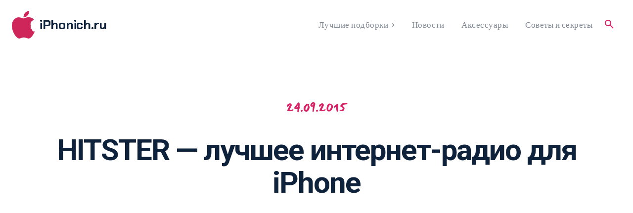

--- FILE ---
content_type: text/html; charset=UTF-8
request_url: https://iphonich.ru/8797-hitster-luchshee-prilozhenie-radio-dlya-iphone.html
body_size: 87782
content:
<!doctype html >
<!--[if IE 8]>    <html class="ie8" lang="en"> <![endif]-->
<!--[if IE 9]>    <html class="ie9" lang="en"> <![endif]-->
<!--[if gt IE 8]><!--> <html lang="ru-RU" prefix="og: https://ogp.me/ns#"> <!--<![endif]-->
<head><meta charset="UTF-8" /><script>if(navigator.userAgent.match(/MSIE|Internet Explorer/i)||navigator.userAgent.match(/Trident\/7\..*?rv:11/i)){var href=document.location.href;if(!href.match(/[?&]nowprocket/)){if(href.indexOf("?")==-1){if(href.indexOf("#")==-1){document.location.href=href+"?nowprocket=1"}else{document.location.href=href.replace("#","?nowprocket=1#")}}else{if(href.indexOf("#")==-1){document.location.href=href+"&nowprocket=1"}else{document.location.href=href.replace("#","&nowprocket=1#")}}}}</script><script>(()=>{class RocketLazyLoadScripts{constructor(){this.v="2.0.3",this.userEvents=["keydown","keyup","mousedown","mouseup","mousemove","mouseover","mouseenter","mouseout","mouseleave","touchmove","touchstart","touchend","touchcancel","wheel","click","dblclick","input","visibilitychange"],this.attributeEvents=["onblur","onclick","oncontextmenu","ondblclick","onfocus","onmousedown","onmouseenter","onmouseleave","onmousemove","onmouseout","onmouseover","onmouseup","onmousewheel","onscroll","onsubmit"]}async t(){this.i(),this.o(),/iP(ad|hone)/.test(navigator.userAgent)&&this.h(),this.u(),this.l(this),this.m(),this.k(this),this.p(this),this._(),await Promise.all([this.R(),this.L()]),this.lastBreath=Date.now(),this.S(this),this.P(),this.D(),this.O(),this.M(),await this.C(this.delayedScripts.normal),await this.C(this.delayedScripts.defer),await this.C(this.delayedScripts.async),this.F("domReady"),await this.T(),await this.j(),await this.I(),this.F("windowLoad"),await this.A(),window.dispatchEvent(new Event("rocket-allScriptsLoaded")),this.everythingLoaded=!0,this.lastTouchEnd&&await new Promise((t=>setTimeout(t,500-Date.now()+this.lastTouchEnd))),this.H(),this.F("all"),this.U(),this.W()}i(){this.CSPIssue=sessionStorage.getItem("rocketCSPIssue"),document.addEventListener("securitypolicyviolation",(t=>{this.CSPIssue||"script-src-elem"!==t.violatedDirective||"data"!==t.blockedURI||(this.CSPIssue=!0,sessionStorage.setItem("rocketCSPIssue",!0))}),{isRocket:!0})}o(){window.addEventListener("pageshow",(t=>{this.persisted=t.persisted,this.realWindowLoadedFired=!0}),{isRocket:!0}),window.addEventListener("pagehide",(()=>{this.onFirstUserAction=null}),{isRocket:!0})}h(){let t;function e(e){t=e}window.addEventListener("touchstart",e,{isRocket:!0}),window.addEventListener("touchend",(function i(o){Math.abs(o.changedTouches[0].pageX-t.changedTouches[0].pageX)<10&&Math.abs(o.changedTouches[0].pageY-t.changedTouches[0].pageY)<10&&o.timeStamp-t.timeStamp<200&&(o.target.dispatchEvent(new PointerEvent("click",{target:o.target,bubbles:!0,cancelable:!0,detail:1})),event.preventDefault(),window.removeEventListener("touchstart",e,{isRocket:!0}),window.removeEventListener("touchend",i,{isRocket:!0}))}),{isRocket:!0})}q(t){this.userActionTriggered||("mousemove"!==t.type||this.firstMousemoveIgnored?"keyup"===t.type||"mouseover"===t.type||"mouseout"===t.type||(this.userActionTriggered=!0,this.onFirstUserAction&&this.onFirstUserAction()):this.firstMousemoveIgnored=!0),"click"===t.type&&t.preventDefault(),this.savedUserEvents.length>0&&(t.stopPropagation(),t.stopImmediatePropagation()),"touchstart"===this.lastEvent&&"touchend"===t.type&&(this.lastTouchEnd=Date.now()),"click"===t.type&&(this.lastTouchEnd=0),this.lastEvent=t.type,this.savedUserEvents.push(t)}u(){this.savedUserEvents=[],this.userEventHandler=this.q.bind(this),this.userEvents.forEach((t=>window.addEventListener(t,this.userEventHandler,{passive:!1,isRocket:!0})))}U(){this.userEvents.forEach((t=>window.removeEventListener(t,this.userEventHandler,{passive:!1,isRocket:!0}))),this.savedUserEvents.forEach((t=>{t.target.dispatchEvent(new window[t.constructor.name](t.type,t))}))}m(){this.eventsMutationObserver=new MutationObserver((t=>{const e="return false";for(const i of t){if("attributes"===i.type){const t=i.target.getAttribute(i.attributeName);t&&t!==e&&(i.target.setAttribute("data-rocket-"+i.attributeName,t),i.target["rocket"+i.attributeName]=new Function("event",t),i.target.setAttribute(i.attributeName,e))}"childList"===i.type&&i.addedNodes.forEach((t=>{if(t.nodeType===Node.ELEMENT_NODE)for(const i of t.attributes)this.attributeEvents.includes(i.name)&&i.value&&""!==i.value&&(t.setAttribute("data-rocket-"+i.name,i.value),t["rocket"+i.name]=new Function("event",i.value),t.setAttribute(i.name,e))}))}})),this.eventsMutationObserver.observe(document,{subtree:!0,childList:!0,attributeFilter:this.attributeEvents})}H(){this.eventsMutationObserver.disconnect(),this.attributeEvents.forEach((t=>{document.querySelectorAll("[data-rocket-"+t+"]").forEach((e=>{e.setAttribute(t,e.getAttribute("data-rocket-"+t)),e.removeAttribute("data-rocket-"+t)}))}))}k(t){Object.defineProperty(HTMLElement.prototype,"onclick",{get(){return this.rocketonclick||null},set(e){this.rocketonclick=e,this.setAttribute(t.everythingLoaded?"onclick":"data-rocket-onclick","this.rocketonclick(event)")}})}S(t){function e(e,i){let o=e[i];e[i]=null,Object.defineProperty(e,i,{get:()=>o,set(s){t.everythingLoaded?o=s:e["rocket"+i]=o=s}})}e(document,"onreadystatechange"),e(window,"onload"),e(window,"onpageshow");try{Object.defineProperty(document,"readyState",{get:()=>t.rocketReadyState,set(e){t.rocketReadyState=e},configurable:!0}),document.readyState="loading"}catch(t){console.log("WPRocket DJE readyState conflict, bypassing")}}l(t){this.originalAddEventListener=EventTarget.prototype.addEventListener,this.originalRemoveEventListener=EventTarget.prototype.removeEventListener,this.savedEventListeners=[],EventTarget.prototype.addEventListener=function(e,i,o){o&&o.isRocket||!t.B(e,this)&&!t.userEvents.includes(e)||t.B(e,this)&&!t.userActionTriggered||e.startsWith("rocket-")||t.everythingLoaded?t.originalAddEventListener.call(this,e,i,o):t.savedEventListeners.push({target:this,remove:!1,type:e,func:i,options:o})},EventTarget.prototype.removeEventListener=function(e,i,o){o&&o.isRocket||!t.B(e,this)&&!t.userEvents.includes(e)||t.B(e,this)&&!t.userActionTriggered||e.startsWith("rocket-")||t.everythingLoaded?t.originalRemoveEventListener.call(this,e,i,o):t.savedEventListeners.push({target:this,remove:!0,type:e,func:i,options:o})}}F(t){"all"===t&&(EventTarget.prototype.addEventListener=this.originalAddEventListener,EventTarget.prototype.removeEventListener=this.originalRemoveEventListener),this.savedEventListeners=this.savedEventListeners.filter((e=>{let i=e.type,o=e.target||window;return"domReady"===t&&"DOMContentLoaded"!==i&&"readystatechange"!==i||("windowLoad"===t&&"load"!==i&&"readystatechange"!==i&&"pageshow"!==i||(this.B(i,o)&&(i="rocket-"+i),e.remove?o.removeEventListener(i,e.func,e.options):o.addEventListener(i,e.func,e.options),!1))}))}p(t){let e;function i(e){return t.everythingLoaded?e:e.split(" ").map((t=>"load"===t||t.startsWith("load.")?"rocket-jquery-load":t)).join(" ")}function o(o){function s(e){const s=o.fn[e];o.fn[e]=o.fn.init.prototype[e]=function(){return this[0]===window&&t.userActionTriggered&&("string"==typeof arguments[0]||arguments[0]instanceof String?arguments[0]=i(arguments[0]):"object"==typeof arguments[0]&&Object.keys(arguments[0]).forEach((t=>{const e=arguments[0][t];delete arguments[0][t],arguments[0][i(t)]=e}))),s.apply(this,arguments),this}}if(o&&o.fn&&!t.allJQueries.includes(o)){const e={DOMContentLoaded:[],"rocket-DOMContentLoaded":[]};for(const t in e)document.addEventListener(t,(()=>{e[t].forEach((t=>t()))}),{isRocket:!0});o.fn.ready=o.fn.init.prototype.ready=function(i){function s(){parseInt(o.fn.jquery)>2?setTimeout((()=>i.bind(document)(o))):i.bind(document)(o)}return t.realDomReadyFired?!t.userActionTriggered||t.fauxDomReadyFired?s():e["rocket-DOMContentLoaded"].push(s):e.DOMContentLoaded.push(s),o([])},s("on"),s("one"),s("off"),t.allJQueries.push(o)}e=o}t.allJQueries=[],o(window.jQuery),Object.defineProperty(window,"jQuery",{get:()=>e,set(t){o(t)}})}P(){const t=new Map;document.write=document.writeln=function(e){const i=document.currentScript,o=document.createRange(),s=i.parentElement;let n=t.get(i);void 0===n&&(n=i.nextSibling,t.set(i,n));const c=document.createDocumentFragment();o.setStart(c,0),c.appendChild(o.createContextualFragment(e)),s.insertBefore(c,n)}}async R(){return new Promise((t=>{this.userActionTriggered?t():this.onFirstUserAction=t}))}async L(){return new Promise((t=>{document.addEventListener("DOMContentLoaded",(()=>{this.realDomReadyFired=!0,t()}),{isRocket:!0})}))}async I(){return this.realWindowLoadedFired?Promise.resolve():new Promise((t=>{window.addEventListener("load",t,{isRocket:!0})}))}M(){this.pendingScripts=[];this.scriptsMutationObserver=new MutationObserver((t=>{for(const e of t)e.addedNodes.forEach((t=>{"SCRIPT"!==t.tagName||t.noModule||t.isWPRocket||this.pendingScripts.push({script:t,promise:new Promise((e=>{const i=()=>{const i=this.pendingScripts.findIndex((e=>e.script===t));i>=0&&this.pendingScripts.splice(i,1),e()};t.addEventListener("load",i,{isRocket:!0}),t.addEventListener("error",i,{isRocket:!0}),setTimeout(i,1e3)}))})}))})),this.scriptsMutationObserver.observe(document,{childList:!0,subtree:!0})}async j(){await this.J(),this.pendingScripts.length?(await this.pendingScripts[0].promise,await this.j()):this.scriptsMutationObserver.disconnect()}D(){this.delayedScripts={normal:[],async:[],defer:[]},document.querySelectorAll("script[type$=rocketlazyloadscript]").forEach((t=>{t.hasAttribute("data-rocket-src")?t.hasAttribute("async")&&!1!==t.async?this.delayedScripts.async.push(t):t.hasAttribute("defer")&&!1!==t.defer||"module"===t.getAttribute("data-rocket-type")?this.delayedScripts.defer.push(t):this.delayedScripts.normal.push(t):this.delayedScripts.normal.push(t)}))}async _(){await this.L();let t=[];document.querySelectorAll("script[type$=rocketlazyloadscript][data-rocket-src]").forEach((e=>{let i=e.getAttribute("data-rocket-src");if(i&&!i.startsWith("data:")){i.startsWith("//")&&(i=location.protocol+i);try{const o=new URL(i).origin;o!==location.origin&&t.push({src:o,crossOrigin:e.crossOrigin||"module"===e.getAttribute("data-rocket-type")})}catch(t){}}})),t=[...new Map(t.map((t=>[JSON.stringify(t),t]))).values()],this.N(t,"preconnect")}async $(t){if(await this.G(),!0!==t.noModule||!("noModule"in HTMLScriptElement.prototype))return new Promise((e=>{let i;function o(){(i||t).setAttribute("data-rocket-status","executed"),e()}try{if(navigator.userAgent.includes("Firefox/")||""===navigator.vendor||this.CSPIssue)i=document.createElement("script"),[...t.attributes].forEach((t=>{let e=t.nodeName;"type"!==e&&("data-rocket-type"===e&&(e="type"),"data-rocket-src"===e&&(e="src"),i.setAttribute(e,t.nodeValue))})),t.text&&(i.text=t.text),t.nonce&&(i.nonce=t.nonce),i.hasAttribute("src")?(i.addEventListener("load",o,{isRocket:!0}),i.addEventListener("error",(()=>{i.setAttribute("data-rocket-status","failed-network"),e()}),{isRocket:!0}),setTimeout((()=>{i.isConnected||e()}),1)):(i.text=t.text,o()),i.isWPRocket=!0,t.parentNode.replaceChild(i,t);else{const i=t.getAttribute("data-rocket-type"),s=t.getAttribute("data-rocket-src");i?(t.type=i,t.removeAttribute("data-rocket-type")):t.removeAttribute("type"),t.addEventListener("load",o,{isRocket:!0}),t.addEventListener("error",(i=>{this.CSPIssue&&i.target.src.startsWith("data:")?(console.log("WPRocket: CSP fallback activated"),t.removeAttribute("src"),this.$(t).then(e)):(t.setAttribute("data-rocket-status","failed-network"),e())}),{isRocket:!0}),s?(t.fetchPriority="high",t.removeAttribute("data-rocket-src"),t.src=s):t.src="data:text/javascript;base64,"+window.btoa(unescape(encodeURIComponent(t.text)))}}catch(i){t.setAttribute("data-rocket-status","failed-transform"),e()}}));t.setAttribute("data-rocket-status","skipped")}async C(t){const e=t.shift();return e?(e.isConnected&&await this.$(e),this.C(t)):Promise.resolve()}O(){this.N([...this.delayedScripts.normal,...this.delayedScripts.defer,...this.delayedScripts.async],"preload")}N(t,e){this.trash=this.trash||[];let i=!0;var o=document.createDocumentFragment();t.forEach((t=>{const s=t.getAttribute&&t.getAttribute("data-rocket-src")||t.src;if(s&&!s.startsWith("data:")){const n=document.createElement("link");n.href=s,n.rel=e,"preconnect"!==e&&(n.as="script",n.fetchPriority=i?"high":"low"),t.getAttribute&&"module"===t.getAttribute("data-rocket-type")&&(n.crossOrigin=!0),t.crossOrigin&&(n.crossOrigin=t.crossOrigin),t.integrity&&(n.integrity=t.integrity),t.nonce&&(n.nonce=t.nonce),o.appendChild(n),this.trash.push(n),i=!1}})),document.head.appendChild(o)}W(){this.trash.forEach((t=>t.remove()))}async T(){try{document.readyState="interactive"}catch(t){}this.fauxDomReadyFired=!0;try{await this.G(),document.dispatchEvent(new Event("rocket-readystatechange")),await this.G(),document.rocketonreadystatechange&&document.rocketonreadystatechange(),await this.G(),document.dispatchEvent(new Event("rocket-DOMContentLoaded")),await this.G(),window.dispatchEvent(new Event("rocket-DOMContentLoaded"))}catch(t){console.error(t)}}async A(){try{document.readyState="complete"}catch(t){}try{await this.G(),document.dispatchEvent(new Event("rocket-readystatechange")),await this.G(),document.rocketonreadystatechange&&document.rocketonreadystatechange(),await this.G(),window.dispatchEvent(new Event("rocket-load")),await this.G(),window.rocketonload&&window.rocketonload(),await this.G(),this.allJQueries.forEach((t=>t(window).trigger("rocket-jquery-load"))),await this.G();const t=new Event("rocket-pageshow");t.persisted=this.persisted,window.dispatchEvent(t),await this.G(),window.rocketonpageshow&&window.rocketonpageshow({persisted:this.persisted})}catch(t){console.error(t)}}async G(){Date.now()-this.lastBreath>45&&(await this.J(),this.lastBreath=Date.now())}async J(){return document.hidden?new Promise((t=>setTimeout(t))):new Promise((t=>requestAnimationFrame(t)))}B(t,e){return e===document&&"readystatechange"===t||(e===document&&"DOMContentLoaded"===t||(e===window&&"DOMContentLoaded"===t||(e===window&&"load"===t||e===window&&"pageshow"===t)))}static run(){(new RocketLazyLoadScripts).t()}}RocketLazyLoadScripts.run()})();</script>
    <title>Скачать HITSTER - лучшее интернет-радио для iPhone</title>
<link data-rocket-preload as="style" href="https://fonts.googleapis.com/css?family=Open%20Sans%3A400%2C600%2C700%7CRoboto%3A400%2C600%2C700%7CChakra%20Petch%3A700%2C400%7COutfit%3A500%2C700%2C400%2C300%7CEpilogue%3A700%2C800%2C400%7CMansalva%3A700%2C400%7COpen%20Sans%3A300italic%2C400italic%2C600italic%2C300%2C400%2C600&#038;subset=latin%2Clatin-ext%2Ccyrillic%2Ccyrillic-ext&#038;display=swap" rel="preload">
<link href="https://fonts.googleapis.com/css?family=Open%20Sans%3A400%2C600%2C700%7CRoboto%3A400%2C600%2C700%7CChakra%20Petch%3A700%2C400%7COutfit%3A500%2C700%2C400%2C300%7CEpilogue%3A700%2C800%2C400%7CMansalva%3A700%2C400%7COpen%20Sans%3A300italic%2C400italic%2C600italic%2C300%2C400%2C600&#038;subset=latin%2Clatin-ext%2Ccyrillic%2Ccyrillic-ext&#038;display=swap" media="print" onload="this.media=&#039;all&#039;" rel="stylesheet">
<noscript><link rel="stylesheet" href="https://fonts.googleapis.com/css?family=Open%20Sans%3A400%2C600%2C700%7CRoboto%3A400%2C600%2C700%7CChakra%20Petch%3A700%2C400%7COutfit%3A500%2C700%2C400%2C300%7CEpilogue%3A700%2C800%2C400%7CMansalva%3A700%2C400%7COpen%20Sans%3A300italic%2C400italic%2C600italic%2C300%2C400%2C600&#038;subset=latin%2Clatin-ext%2Ccyrillic%2Ccyrillic-ext&#038;display=swap"></noscript>
    
    <meta name="viewport" content="width=device-width, initial-scale=1.0">
    <link rel="pingback" href="https://iphonich.ru/xmlrpc.php" />
    <link rel="icon" type="image/png" href="https://iphonich.ru/favicon.ico">
<!-- Поисковая оптимизация от Rank Math Pro - https://rankmath.com/ -->
<meta name="robots" content="follow, index, max-snippet:-1, max-video-preview:-1, max-image-preview:large"/>
<link rel="canonical" href="https://iphonich.ru/8797-hitster-luchshee-prilozhenie-radio-dlya-iphone.html" />
<meta property="og:locale" content="ru_RU" />
<meta property="og:type" content="article" />
<meta property="og:title" content="Скачать HITSTER - лучшее интернет-радио для iPhone" />
<meta property="og:description" content="Бесплатное интернет радио для iPhone — HITSTER.FM, кроме радио тут есть новостная лента и своя музыкальная соцсеть. Начать слушать радио в программе можно практически моментально, нужно только зайти в приложение, зарегестрироваться через любую социальную сеть и обозначить музыкальные стили которые предпочитаете. После чего приложение подберет определенное число радиоканалов, которые с большей вероятности понравятся Вам. По [&hellip;]" />
<meta property="og:url" content="https://iphonich.ru/8797-hitster-luchshee-prilozhenie-radio-dlya-iphone.html" />
<meta property="article:section" content="Новости Apple" />
<meta property="og:updated_time" content="2016-08-02T11:53:01+03:00" />
<meta property="og:image" content="https://iphonich.ru/wp-content/uploads/2016/02/1440396494_hitster.750.png" />
<meta property="og:image:secure_url" content="https://iphonich.ru/wp-content/uploads/2016/02/1440396494_hitster.750.png" />
<meta property="og:image:width" content="600" />
<meta property="og:image:height" content="336" />
<meta property="og:image:alt" content="HITSTER  &#8212; лучшее интернет-радио для iPhone" />
<meta property="og:image:type" content="image/png" />
<meta property="article:published_time" content="2015-09-24T09:11:58+03:00" />
<meta property="article:modified_time" content="2016-08-02T11:53:01+03:00" />
<meta name="twitter:card" content="summary_large_image" />
<meta name="twitter:title" content="Скачать HITSTER - лучшее интернет-радио для iPhone" />
<meta name="twitter:description" content="Бесплатное интернет радио для iPhone — HITSTER.FM, кроме радио тут есть новостная лента и своя музыкальная соцсеть. Начать слушать радио в программе можно практически моментально, нужно только зайти в приложение, зарегестрироваться через любую социальную сеть и обозначить музыкальные стили которые предпочитаете. После чего приложение подберет определенное число радиоканалов, которые с большей вероятности понравятся Вам. По [&hellip;]" />
<meta name="twitter:image" content="https://iphonich.ru/wp-content/uploads/2016/02/1440396494_hitster.750.png" />
<meta name="twitter:label1" content="Автор" />
<meta name="twitter:data1" content="Gorban" />
<meta name="twitter:label2" content="Время чтения" />
<meta name="twitter:data2" content="1 минута" />
<script type="application/ld+json" class="rank-math-schema-pro">{"@context":"https://schema.org","@graph":["",{"@type":"WebSite","@id":"https://iphonich.ru/#website","url":"https://iphonich.ru","inLanguage":"ru-RU"},{"@type":"ImageObject","@id":"https://iphonich.ru/wp-content/uploads/2016/02/1440396494_hitster.750.png","url":"https://iphonich.ru/wp-content/uploads/2016/02/1440396494_hitster.750.png","width":"600","height":"336","inLanguage":"ru-RU"},{"@type":"WebPage","@id":"https://iphonich.ru/8797-hitster-luchshee-prilozhenie-radio-dlya-iphone.html#webpage","url":"https://iphonich.ru/8797-hitster-luchshee-prilozhenie-radio-dlya-iphone.html","name":"\u0421\u043a\u0430\u0447\u0430\u0442\u044c HITSTER - \u043b\u0443\u0447\u0448\u0435\u0435 \u0438\u043d\u0442\u0435\u0440\u043d\u0435\u0442-\u0440\u0430\u0434\u0438\u043e \u0434\u043b\u044f iPhone","datePublished":"2015-09-24T09:11:58+03:00","dateModified":"2016-08-02T11:53:01+03:00","isPartOf":{"@id":"https://iphonich.ru/#website"},"primaryImageOfPage":{"@id":"https://iphonich.ru/wp-content/uploads/2016/02/1440396494_hitster.750.png"},"inLanguage":"ru-RU"},{"@type":"Person","@id":"https://iphonich.ru/8797-hitster-luchshee-prilozhenie-radio-dlya-iphone.html#author","name":"Gorban","image":{"@type":"ImageObject","@id":"https://secure.gravatar.com/avatar/64f24081586e4a200dcfbce0ece002231944d82a025c06d95cc5c6bd5fb2aabe?s=96&amp;d=mm&amp;r=g","url":"https://secure.gravatar.com/avatar/64f24081586e4a200dcfbce0ece002231944d82a025c06d95cc5c6bd5fb2aabe?s=96&amp;d=mm&amp;r=g","caption":"Gorban","inLanguage":"ru-RU"},"sameAs":["http://iphonich.ru"]},{"@type":"BlogPosting","headline":"\u0421\u043a\u0430\u0447\u0430\u0442\u044c HITSTER - \u043b\u0443\u0447\u0448\u0435\u0435 \u0438\u043d\u0442\u0435\u0440\u043d\u0435\u0442-\u0440\u0430\u0434\u0438\u043e \u0434\u043b\u044f iPhone","datePublished":"2015-09-24T09:11:58+03:00","dateModified":"2016-08-02T11:53:01+03:00","author":{"@id":"https://iphonich.ru/8797-hitster-luchshee-prilozhenie-radio-dlya-iphone.html#author","name":"Gorban"},"description":"\u0411\u0435\u0441\u043f\u043b\u0430\u0442\u043d\u043e\u0435 \u0438\u043d\u0442\u0435\u0440\u043d\u0435\u0442 \u0440\u0430\u0434\u0438\u043e \u0434\u043b\u044f iPhone - HITSTER.FM, \u043a\u0440\u043e\u043c\u0435 \u0440\u0430\u0434\u0438\u043e \u0442\u0443\u0442 \u0435\u0441\u0442\u044c \u043d\u043e\u0432\u043e\u0441\u0442\u043d\u0430\u044f \u043b\u0435\u043d\u0442\u0430 \u0438 \u0441\u0432\u043e\u044f \u043c\u0443\u0437\u044b\u043a\u0430\u043b\u044c\u043d\u0430\u044f \u0441\u043e\u0446\u0441\u0435\u0442\u044c. \u041d\u0430\u0447\u0430\u0442\u044c \u0441\u043b\u0443\u0448\u0430\u0442\u044c \u0440\u0430\u0434\u0438\u043e \u0432 \u043f\u0440\u043e\u0433\u0440\u0430\u043c\u043c\u0435 \u043c\u043e\u0436\u043d\u043e \u043f\u0440\u0430\u043a\u0442\u0438\u0447\u0435\u0441\u043a\u0438 \u043c\u043e\u043c\u0435\u043d\u0442\u0430\u043b\u044c\u043d\u043e, \u043d\u0443\u0436\u043d\u043e \u0442\u043e\u043b\u044c\u043a\u043e \u0437\u0430\u0439\u0442\u0438 \u0432 \u043f\u0440\u0438\u043b\u043e\u0436\u0435\u043d\u0438\u0435, \u0437\u0430\u0440\u0435\u0433\u0435\u0441\u0442\u0440\u0438\u0440\u043e\u0432\u0430\u0442\u044c\u0441\u044f \u0447\u0435\u0440\u0435\u0437 \u043b\u044e\u0431\u0443\u044e \u0441\u043e\u0446\u0438\u0430\u043b\u044c\u043d\u0443\u044e \u0441\u0435\u0442\u044c \u0438 \u043e\u0431\u043e\u0437\u043d\u0430\u0447\u0438\u0442\u044c \u043c\u0443\u0437\u044b\u043a\u0430\u043b\u044c\u043d\u044b\u0435 \u0441\u0442\u0438\u043b\u0438 \u043a\u043e\u0442\u043e\u0440\u044b\u0435 \u043f\u0440\u0435\u0434\u043f\u043e\u0447\u0438\u0442\u0430\u0435\u0442\u0435. \u041f\u043e\u0441\u043b\u0435 \u0447\u0435\u0433\u043e \u043f\u0440\u0438\u043b\u043e\u0436\u0435\u043d\u0438\u0435 \u043f\u043e\u0434\u0431\u0435\u0440\u0435\u0442 \u043e\u043f\u0440\u0435\u0434\u0435\u043b\u0435\u043d\u043d\u043e\u0435 \u0447\u0438\u0441\u043b\u043e \u0440\u0430\u0434\u0438\u043e\u043a\u0430\u043d\u0430\u043b\u043e\u0432, \u043a\u043e\u0442\u043e\u0440\u044b\u0435 \u0441 \u0431\u043e\u043b\u044c\u0448\u0435\u0439 \u0432\u0435\u0440\u043e\u044f\u0442\u043d\u043e\u0441\u0442\u0438 \u043f\u043e\u043d\u0440\u0430\u0432\u044f\u0442\u0441\u044f \u0412\u0430\u043c. \u041f\u043e \u0443\u043c\u043e\u043b\u0447\u0430\u043d\u0438\u044e \u043f\u043e\u043b\u044c\u0437\u043e\u0432\u0430\u0442\u0435\u043b\u044e \u043f\u0440\u0435\u0434\u043e\u0441\u0442\u0430\u0432\u043b\u044f\u0435\u0442\u0441\u044f \u0432\u044b\u0431\u043e\u0440 3-\u0445 \u0441\u0442\u0438\u043b\u0435\u0439 \u043c\u0443\u0437\u044b\u043a\u0438, \u043e\u0434\u043d\u0430\u043a\u043e \u0447\u0438\u0441\u043b\u043e \u043f\u0440\u0435\u0434\u043f\u043e\u0447\u0438\u0442\u0430\u0435\u043c\u044b\u0445 \u0441\u0442\u0438\u0445\u0438\u0439 \u043c\u043e\u0436\u043d\u043e \u0443\u0432\u0435\u043b\u0438\u0447\u0438\u0432\u0430\u0442\u044c \u0438\u043b\u0438 \u0436\u0435 \u0443\u043c\u0435\u043d\u044c\u0448\u0430\u0442\u044c.","name":"\u0421\u043a\u0430\u0447\u0430\u0442\u044c HITSTER - \u043b\u0443\u0447\u0448\u0435\u0435 \u0438\u043d\u0442\u0435\u0440\u043d\u0435\u0442-\u0440\u0430\u0434\u0438\u043e \u0434\u043b\u044f iPhone","@id":"https://iphonich.ru/8797-hitster-luchshee-prilozhenie-radio-dlya-iphone.html#richSnippet","isPartOf":{"@id":"https://iphonich.ru/8797-hitster-luchshee-prilozhenie-radio-dlya-iphone.html#webpage"},"image":{"@id":"https://iphonich.ru/wp-content/uploads/2016/02/1440396494_hitster.750.png"},"inLanguage":"ru-RU","mainEntityOfPage":{"@id":"https://iphonich.ru/8797-hitster-luchshee-prilozhenie-radio-dlya-iphone.html#webpage"}}]}</script>
<!-- /Rank Math WordPress SEO плагин -->

<link rel='dns-prefetch' href='//fonts.googleapis.com' />
<link href='https://fonts.gstatic.com' crossorigin rel='preconnect' />
<link rel="alternate" type="application/rss+xml" title="iPhonich.ru • iPhone • iPad • iOS: Новости, обзоры, инструкции и обои &raquo; Лента" href="https://iphonich.ru/feed" />
<link rel="alternate" type="application/rss+xml" title="iPhonich.ru • iPhone • iPad • iOS: Новости, обзоры, инструкции и обои &raquo; Лента комментариев" href="https://iphonich.ru/comments/feed" />
<link rel="alternate" type="application/rss+xml" title="iPhonich.ru • iPhone • iPad • iOS: Новости, обзоры, инструкции и обои &raquo; Лента комментариев к &laquo;HITSTER  &#8212; лучшее интернет-радио для iPhone&raquo;" href="https://iphonich.ru/8797-hitster-luchshee-prilozhenie-radio-dlya-iphone.html/feed" />
<link rel="alternate" title="oEmbed (JSON)" type="application/json+oembed" href="https://iphonich.ru/wp-json/oembed/1.0/embed?url=https%3A%2F%2Fiphonich.ru%2F8797-hitster-luchshee-prilozhenie-radio-dlya-iphone.html" />
<link rel="alternate" title="oEmbed (XML)" type="text/xml+oembed" href="https://iphonich.ru/wp-json/oembed/1.0/embed?url=https%3A%2F%2Fiphonich.ru%2F8797-hitster-luchshee-prilozhenie-radio-dlya-iphone.html&#038;format=xml" />
<style id='wp-img-auto-sizes-contain-inline-css' type='text/css'>
img:is([sizes=auto i],[sizes^="auto," i]){contain-intrinsic-size:3000px 1500px}
/*# sourceURL=wp-img-auto-sizes-contain-inline-css */
</style>
<style id='wp-emoji-styles-inline-css' type='text/css'>

	img.wp-smiley, img.emoji {
		display: inline !important;
		border: none !important;
		box-shadow: none !important;
		height: 1em !important;
		width: 1em !important;
		margin: 0 0.07em !important;
		vertical-align: -0.1em !important;
		background: none !important;
		padding: 0 !important;
	}
/*# sourceURL=wp-emoji-styles-inline-css */
</style>
<style id='wp-block-library-inline-css' type='text/css'>
:root{--wp-block-synced-color:#7a00df;--wp-block-synced-color--rgb:122,0,223;--wp-bound-block-color:var(--wp-block-synced-color);--wp-editor-canvas-background:#ddd;--wp-admin-theme-color:#007cba;--wp-admin-theme-color--rgb:0,124,186;--wp-admin-theme-color-darker-10:#006ba1;--wp-admin-theme-color-darker-10--rgb:0,107,160.5;--wp-admin-theme-color-darker-20:#005a87;--wp-admin-theme-color-darker-20--rgb:0,90,135;--wp-admin-border-width-focus:2px}@media (min-resolution:192dpi){:root{--wp-admin-border-width-focus:1.5px}}.wp-element-button{cursor:pointer}:root .has-very-light-gray-background-color{background-color:#eee}:root .has-very-dark-gray-background-color{background-color:#313131}:root .has-very-light-gray-color{color:#eee}:root .has-very-dark-gray-color{color:#313131}:root .has-vivid-green-cyan-to-vivid-cyan-blue-gradient-background{background:linear-gradient(135deg,#00d084,#0693e3)}:root .has-purple-crush-gradient-background{background:linear-gradient(135deg,#34e2e4,#4721fb 50%,#ab1dfe)}:root .has-hazy-dawn-gradient-background{background:linear-gradient(135deg,#faaca8,#dad0ec)}:root .has-subdued-olive-gradient-background{background:linear-gradient(135deg,#fafae1,#67a671)}:root .has-atomic-cream-gradient-background{background:linear-gradient(135deg,#fdd79a,#004a59)}:root .has-nightshade-gradient-background{background:linear-gradient(135deg,#330968,#31cdcf)}:root .has-midnight-gradient-background{background:linear-gradient(135deg,#020381,#2874fc)}:root{--wp--preset--font-size--normal:16px;--wp--preset--font-size--huge:42px}.has-regular-font-size{font-size:1em}.has-larger-font-size{font-size:2.625em}.has-normal-font-size{font-size:var(--wp--preset--font-size--normal)}.has-huge-font-size{font-size:var(--wp--preset--font-size--huge)}.has-text-align-center{text-align:center}.has-text-align-left{text-align:left}.has-text-align-right{text-align:right}.has-fit-text{white-space:nowrap!important}#end-resizable-editor-section{display:none}.aligncenter{clear:both}.items-justified-left{justify-content:flex-start}.items-justified-center{justify-content:center}.items-justified-right{justify-content:flex-end}.items-justified-space-between{justify-content:space-between}.screen-reader-text{border:0;clip-path:inset(50%);height:1px;margin:-1px;overflow:hidden;padding:0;position:absolute;width:1px;word-wrap:normal!important}.screen-reader-text:focus{background-color:#ddd;clip-path:none;color:#444;display:block;font-size:1em;height:auto;left:5px;line-height:normal;padding:15px 23px 14px;text-decoration:none;top:5px;width:auto;z-index:100000}html :where(.has-border-color){border-style:solid}html :where([style*=border-top-color]){border-top-style:solid}html :where([style*=border-right-color]){border-right-style:solid}html :where([style*=border-bottom-color]){border-bottom-style:solid}html :where([style*=border-left-color]){border-left-style:solid}html :where([style*=border-width]){border-style:solid}html :where([style*=border-top-width]){border-top-style:solid}html :where([style*=border-right-width]){border-right-style:solid}html :where([style*=border-bottom-width]){border-bottom-style:solid}html :where([style*=border-left-width]){border-left-style:solid}html :where(img[class*=wp-image-]){height:auto;max-width:100%}:where(figure){margin:0 0 1em}html :where(.is-position-sticky){--wp-admin--admin-bar--position-offset:var(--wp-admin--admin-bar--height,0px)}@media screen and (max-width:600px){html :where(.is-position-sticky){--wp-admin--admin-bar--position-offset:0px}}

/*# sourceURL=wp-block-library-inline-css */
</style><style id='global-styles-inline-css' type='text/css'>
:root{--wp--preset--aspect-ratio--square: 1;--wp--preset--aspect-ratio--4-3: 4/3;--wp--preset--aspect-ratio--3-4: 3/4;--wp--preset--aspect-ratio--3-2: 3/2;--wp--preset--aspect-ratio--2-3: 2/3;--wp--preset--aspect-ratio--16-9: 16/9;--wp--preset--aspect-ratio--9-16: 9/16;--wp--preset--color--black: #000000;--wp--preset--color--cyan-bluish-gray: #abb8c3;--wp--preset--color--white: #ffffff;--wp--preset--color--pale-pink: #f78da7;--wp--preset--color--vivid-red: #cf2e2e;--wp--preset--color--luminous-vivid-orange: #ff6900;--wp--preset--color--luminous-vivid-amber: #fcb900;--wp--preset--color--light-green-cyan: #7bdcb5;--wp--preset--color--vivid-green-cyan: #00d084;--wp--preset--color--pale-cyan-blue: #8ed1fc;--wp--preset--color--vivid-cyan-blue: #0693e3;--wp--preset--color--vivid-purple: #9b51e0;--wp--preset--gradient--vivid-cyan-blue-to-vivid-purple: linear-gradient(135deg,rgb(6,147,227) 0%,rgb(155,81,224) 100%);--wp--preset--gradient--light-green-cyan-to-vivid-green-cyan: linear-gradient(135deg,rgb(122,220,180) 0%,rgb(0,208,130) 100%);--wp--preset--gradient--luminous-vivid-amber-to-luminous-vivid-orange: linear-gradient(135deg,rgb(252,185,0) 0%,rgb(255,105,0) 100%);--wp--preset--gradient--luminous-vivid-orange-to-vivid-red: linear-gradient(135deg,rgb(255,105,0) 0%,rgb(207,46,46) 100%);--wp--preset--gradient--very-light-gray-to-cyan-bluish-gray: linear-gradient(135deg,rgb(238,238,238) 0%,rgb(169,184,195) 100%);--wp--preset--gradient--cool-to-warm-spectrum: linear-gradient(135deg,rgb(74,234,220) 0%,rgb(151,120,209) 20%,rgb(207,42,186) 40%,rgb(238,44,130) 60%,rgb(251,105,98) 80%,rgb(254,248,76) 100%);--wp--preset--gradient--blush-light-purple: linear-gradient(135deg,rgb(255,206,236) 0%,rgb(152,150,240) 100%);--wp--preset--gradient--blush-bordeaux: linear-gradient(135deg,rgb(254,205,165) 0%,rgb(254,45,45) 50%,rgb(107,0,62) 100%);--wp--preset--gradient--luminous-dusk: linear-gradient(135deg,rgb(255,203,112) 0%,rgb(199,81,192) 50%,rgb(65,88,208) 100%);--wp--preset--gradient--pale-ocean: linear-gradient(135deg,rgb(255,245,203) 0%,rgb(182,227,212) 50%,rgb(51,167,181) 100%);--wp--preset--gradient--electric-grass: linear-gradient(135deg,rgb(202,248,128) 0%,rgb(113,206,126) 100%);--wp--preset--gradient--midnight: linear-gradient(135deg,rgb(2,3,129) 0%,rgb(40,116,252) 100%);--wp--preset--font-size--small: 11px;--wp--preset--font-size--medium: 20px;--wp--preset--font-size--large: 32px;--wp--preset--font-size--x-large: 42px;--wp--preset--font-size--regular: 15px;--wp--preset--font-size--larger: 50px;--wp--preset--spacing--20: 0.44rem;--wp--preset--spacing--30: 0.67rem;--wp--preset--spacing--40: 1rem;--wp--preset--spacing--50: 1.5rem;--wp--preset--spacing--60: 2.25rem;--wp--preset--spacing--70: 3.38rem;--wp--preset--spacing--80: 5.06rem;--wp--preset--shadow--natural: 6px 6px 9px rgba(0, 0, 0, 0.2);--wp--preset--shadow--deep: 12px 12px 50px rgba(0, 0, 0, 0.4);--wp--preset--shadow--sharp: 6px 6px 0px rgba(0, 0, 0, 0.2);--wp--preset--shadow--outlined: 6px 6px 0px -3px rgb(255, 255, 255), 6px 6px rgb(0, 0, 0);--wp--preset--shadow--crisp: 6px 6px 0px rgb(0, 0, 0);}:where(.is-layout-flex){gap: 0.5em;}:where(.is-layout-grid){gap: 0.5em;}body .is-layout-flex{display: flex;}.is-layout-flex{flex-wrap: wrap;align-items: center;}.is-layout-flex > :is(*, div){margin: 0;}body .is-layout-grid{display: grid;}.is-layout-grid > :is(*, div){margin: 0;}:where(.wp-block-columns.is-layout-flex){gap: 2em;}:where(.wp-block-columns.is-layout-grid){gap: 2em;}:where(.wp-block-post-template.is-layout-flex){gap: 1.25em;}:where(.wp-block-post-template.is-layout-grid){gap: 1.25em;}.has-black-color{color: var(--wp--preset--color--black) !important;}.has-cyan-bluish-gray-color{color: var(--wp--preset--color--cyan-bluish-gray) !important;}.has-white-color{color: var(--wp--preset--color--white) !important;}.has-pale-pink-color{color: var(--wp--preset--color--pale-pink) !important;}.has-vivid-red-color{color: var(--wp--preset--color--vivid-red) !important;}.has-luminous-vivid-orange-color{color: var(--wp--preset--color--luminous-vivid-orange) !important;}.has-luminous-vivid-amber-color{color: var(--wp--preset--color--luminous-vivid-amber) !important;}.has-light-green-cyan-color{color: var(--wp--preset--color--light-green-cyan) !important;}.has-vivid-green-cyan-color{color: var(--wp--preset--color--vivid-green-cyan) !important;}.has-pale-cyan-blue-color{color: var(--wp--preset--color--pale-cyan-blue) !important;}.has-vivid-cyan-blue-color{color: var(--wp--preset--color--vivid-cyan-blue) !important;}.has-vivid-purple-color{color: var(--wp--preset--color--vivid-purple) !important;}.has-black-background-color{background-color: var(--wp--preset--color--black) !important;}.has-cyan-bluish-gray-background-color{background-color: var(--wp--preset--color--cyan-bluish-gray) !important;}.has-white-background-color{background-color: var(--wp--preset--color--white) !important;}.has-pale-pink-background-color{background-color: var(--wp--preset--color--pale-pink) !important;}.has-vivid-red-background-color{background-color: var(--wp--preset--color--vivid-red) !important;}.has-luminous-vivid-orange-background-color{background-color: var(--wp--preset--color--luminous-vivid-orange) !important;}.has-luminous-vivid-amber-background-color{background-color: var(--wp--preset--color--luminous-vivid-amber) !important;}.has-light-green-cyan-background-color{background-color: var(--wp--preset--color--light-green-cyan) !important;}.has-vivid-green-cyan-background-color{background-color: var(--wp--preset--color--vivid-green-cyan) !important;}.has-pale-cyan-blue-background-color{background-color: var(--wp--preset--color--pale-cyan-blue) !important;}.has-vivid-cyan-blue-background-color{background-color: var(--wp--preset--color--vivid-cyan-blue) !important;}.has-vivid-purple-background-color{background-color: var(--wp--preset--color--vivid-purple) !important;}.has-black-border-color{border-color: var(--wp--preset--color--black) !important;}.has-cyan-bluish-gray-border-color{border-color: var(--wp--preset--color--cyan-bluish-gray) !important;}.has-white-border-color{border-color: var(--wp--preset--color--white) !important;}.has-pale-pink-border-color{border-color: var(--wp--preset--color--pale-pink) !important;}.has-vivid-red-border-color{border-color: var(--wp--preset--color--vivid-red) !important;}.has-luminous-vivid-orange-border-color{border-color: var(--wp--preset--color--luminous-vivid-orange) !important;}.has-luminous-vivid-amber-border-color{border-color: var(--wp--preset--color--luminous-vivid-amber) !important;}.has-light-green-cyan-border-color{border-color: var(--wp--preset--color--light-green-cyan) !important;}.has-vivid-green-cyan-border-color{border-color: var(--wp--preset--color--vivid-green-cyan) !important;}.has-pale-cyan-blue-border-color{border-color: var(--wp--preset--color--pale-cyan-blue) !important;}.has-vivid-cyan-blue-border-color{border-color: var(--wp--preset--color--vivid-cyan-blue) !important;}.has-vivid-purple-border-color{border-color: var(--wp--preset--color--vivid-purple) !important;}.has-vivid-cyan-blue-to-vivid-purple-gradient-background{background: var(--wp--preset--gradient--vivid-cyan-blue-to-vivid-purple) !important;}.has-light-green-cyan-to-vivid-green-cyan-gradient-background{background: var(--wp--preset--gradient--light-green-cyan-to-vivid-green-cyan) !important;}.has-luminous-vivid-amber-to-luminous-vivid-orange-gradient-background{background: var(--wp--preset--gradient--luminous-vivid-amber-to-luminous-vivid-orange) !important;}.has-luminous-vivid-orange-to-vivid-red-gradient-background{background: var(--wp--preset--gradient--luminous-vivid-orange-to-vivid-red) !important;}.has-very-light-gray-to-cyan-bluish-gray-gradient-background{background: var(--wp--preset--gradient--very-light-gray-to-cyan-bluish-gray) !important;}.has-cool-to-warm-spectrum-gradient-background{background: var(--wp--preset--gradient--cool-to-warm-spectrum) !important;}.has-blush-light-purple-gradient-background{background: var(--wp--preset--gradient--blush-light-purple) !important;}.has-blush-bordeaux-gradient-background{background: var(--wp--preset--gradient--blush-bordeaux) !important;}.has-luminous-dusk-gradient-background{background: var(--wp--preset--gradient--luminous-dusk) !important;}.has-pale-ocean-gradient-background{background: var(--wp--preset--gradient--pale-ocean) !important;}.has-electric-grass-gradient-background{background: var(--wp--preset--gradient--electric-grass) !important;}.has-midnight-gradient-background{background: var(--wp--preset--gradient--midnight) !important;}.has-small-font-size{font-size: var(--wp--preset--font-size--small) !important;}.has-medium-font-size{font-size: var(--wp--preset--font-size--medium) !important;}.has-large-font-size{font-size: var(--wp--preset--font-size--large) !important;}.has-x-large-font-size{font-size: var(--wp--preset--font-size--x-large) !important;}
/*# sourceURL=global-styles-inline-css */
</style>

<style id='classic-theme-styles-inline-css' type='text/css'>
/*! This file is auto-generated */
.wp-block-button__link{color:#fff;background-color:#32373c;border-radius:9999px;box-shadow:none;text-decoration:none;padding:calc(.667em + 2px) calc(1.333em + 2px);font-size:1.125em}.wp-block-file__button{background:#32373c;color:#fff;text-decoration:none}
/*# sourceURL=/wp-includes/css/classic-themes.min.css */
</style>
<link data-minify="1" rel='stylesheet' id='wpfla-style-handle-css' href='https://iphonich.ru/wp-content/cache/min/1/wp-content/plugins/wp-first-letter-avatar/css/style.css?ver=1754456465' type='text/css' media='all' />
<link data-minify="1" rel='stylesheet' id='td-plugin-newsletter-css' href='https://iphonich.ru/wp-content/cache/min/1/wp-content/plugins/td-newsletter/style.css?ver=1754456465' type='text/css' media='all' />
<link data-minify="1" rel='stylesheet' id='td-plugin-multi-purpose-css' href='https://iphonich.ru/wp-content/cache/min/1/wp-content/plugins/td-composer/td-multi-purpose/style.css?ver=1754456465' type='text/css' media='all' />

<link data-minify="1" rel='stylesheet' id='slb_core-css' href='https://iphonich.ru/wp-content/cache/min/1/wp-content/plugins/simple-lightbox/client/css/app.css?ver=1754456465' type='text/css' media='all' />
<link data-minify="1" rel='stylesheet' id='wpdiscuz-frontend-css-css' href='https://iphonich.ru/wp-content/cache/background-css/1/iphonich.ru/wp-content/cache/min/1/wp-content/plugins/wpdiscuz/themes/default/style.css?ver=1754456469&wpr_t=1769153082' type='text/css' media='all' />
<style id='wpdiscuz-frontend-css-inline-css' type='text/css'>
 #wpdcom .wpd-blog-administrator .wpd-comment-label{color:#ffffff;background-color:#4F7BB2;border:none}#wpdcom .wpd-blog-administrator .wpd-comment-author, #wpdcom .wpd-blog-administrator .wpd-comment-author a{color:#4F7BB2}#wpdcom.wpd-layout-1 .wpd-comment .wpd-blog-administrator .wpd-avatar img{border-color:#4F7BB2}#wpdcom.wpd-layout-2 .wpd-comment.wpd-reply .wpd-comment-wrap.wpd-blog-administrator{border-left:3px solid #4F7BB2}#wpdcom.wpd-layout-2 .wpd-comment .wpd-blog-administrator .wpd-avatar img{border-bottom-color:#4F7BB2}#wpdcom.wpd-layout-3 .wpd-blog-administrator .wpd-comment-subheader{border-top:1px dashed #4F7BB2}#wpdcom.wpd-layout-3 .wpd-reply .wpd-blog-administrator .wpd-comment-right{border-left:1px solid #4F7BB2}#wpdcom .wpd-blog-editor .wpd-comment-label{color:#ffffff;background-color:#4F7BB2;border:none}#wpdcom .wpd-blog-editor .wpd-comment-author, #wpdcom .wpd-blog-editor .wpd-comment-author a{color:#4F7BB2}#wpdcom.wpd-layout-1 .wpd-comment .wpd-blog-editor .wpd-avatar img{border-color:#4F7BB2}#wpdcom.wpd-layout-2 .wpd-comment.wpd-reply .wpd-comment-wrap.wpd-blog-editor{border-left:3px solid #4F7BB2}#wpdcom.wpd-layout-2 .wpd-comment .wpd-blog-editor .wpd-avatar img{border-bottom-color:#4F7BB2}#wpdcom.wpd-layout-3 .wpd-blog-editor .wpd-comment-subheader{border-top:1px dashed #4F7BB2}#wpdcom.wpd-layout-3 .wpd-reply .wpd-blog-editor .wpd-comment-right{border-left:1px solid #4F7BB2}#wpdcom .wpd-blog-author .wpd-comment-label{color:#ffffff;background-color:#4F7BB2;border:none}#wpdcom .wpd-blog-author .wpd-comment-author, #wpdcom .wpd-blog-author .wpd-comment-author a{color:#4F7BB2}#wpdcom.wpd-layout-1 .wpd-comment .wpd-blog-author .wpd-avatar img{border-color:#4F7BB2}#wpdcom.wpd-layout-2 .wpd-comment .wpd-blog-author .wpd-avatar img{border-bottom-color:#4F7BB2}#wpdcom.wpd-layout-3 .wpd-blog-author .wpd-comment-subheader{border-top:1px dashed #4F7BB2}#wpdcom.wpd-layout-3 .wpd-reply .wpd-blog-author .wpd-comment-right{border-left:1px solid #4F7BB2}#wpdcom .wpd-blog-contributor .wpd-comment-label{color:#ffffff;background-color:#4F7BB2;border:none}#wpdcom .wpd-blog-contributor .wpd-comment-author, #wpdcom .wpd-blog-contributor .wpd-comment-author a{color:#4F7BB2}#wpdcom.wpd-layout-1 .wpd-comment .wpd-blog-contributor .wpd-avatar img{border-color:#4F7BB2}#wpdcom.wpd-layout-2 .wpd-comment .wpd-blog-contributor .wpd-avatar img{border-bottom-color:#4F7BB2}#wpdcom.wpd-layout-3 .wpd-blog-contributor .wpd-comment-subheader{border-top:1px dashed #4F7BB2}#wpdcom.wpd-layout-3 .wpd-reply .wpd-blog-contributor .wpd-comment-right{border-left:1px solid #4F7BB2}#wpdcom .wpd-blog-subscriber .wpd-comment-label{color:#ffffff;background-color:#4F7BB2;border:none}#wpdcom .wpd-blog-subscriber .wpd-comment-author, #wpdcom .wpd-blog-subscriber .wpd-comment-author a{color:#4F7BB2}#wpdcom.wpd-layout-2 .wpd-comment .wpd-blog-subscriber .wpd-avatar img{border-bottom-color:#4F7BB2}#wpdcom.wpd-layout-3 .wpd-blog-subscriber .wpd-comment-subheader{border-top:1px dashed #4F7BB2}#wpdcom .wpd-blog-commentator_commenter .wpd-comment-label{color:#ffffff;background-color:#4F7BB2;border:none}#wpdcom .wpd-blog-commentator_commenter .wpd-comment-author, #wpdcom .wpd-blog-commentator_commenter .wpd-comment-author a{color:#4F7BB2}#wpdcom.wpd-layout-1 .wpd-comment .wpd-blog-commentator_commenter .wpd-avatar img{border-color:#4F7BB2}#wpdcom.wpd-layout-2 .wpd-comment .wpd-blog-commentator_commenter .wpd-avatar img{border-bottom-color:#4F7BB2}#wpdcom.wpd-layout-3 .wpd-blog-commentator_commenter .wpd-comment-subheader{border-top:1px dashed #4F7BB2}#wpdcom.wpd-layout-3 .wpd-reply .wpd-blog-commentator_commenter .wpd-comment-right{border-left:1px solid #4F7BB2}#wpdcom .wpd-blog-bbp_keymaster .wpd-comment-label{color:#ffffff;background-color:#00B38F;border:none}#wpdcom .wpd-blog-bbp_keymaster .wpd-comment-author, #wpdcom .wpd-blog-bbp_keymaster .wpd-comment-author a{color:#00B38F}#wpdcom.wpd-layout-1 .wpd-comment .wpd-blog-bbp_keymaster .wpd-avatar img{border-color:#00B38F}#wpdcom.wpd-layout-2 .wpd-comment .wpd-blog-bbp_keymaster .wpd-avatar img{border-bottom-color:#00B38F}#wpdcom.wpd-layout-3 .wpd-blog-bbp_keymaster .wpd-comment-subheader{border-top:1px dashed #00B38F}#wpdcom.wpd-layout-3 .wpd-reply .wpd-blog-bbp_keymaster .wpd-comment-right{border-left:1px solid #00B38F}#wpdcom .wpd-blog-bbp_spectator .wpd-comment-label{color:#ffffff;background-color:#00B38F;border:none}#wpdcom .wpd-blog-bbp_spectator .wpd-comment-author, #wpdcom .wpd-blog-bbp_spectator .wpd-comment-author a{color:#00B38F}#wpdcom.wpd-layout-1 .wpd-comment .wpd-blog-bbp_spectator .wpd-avatar img{border-color:#00B38F}#wpdcom.wpd-layout-2 .wpd-comment .wpd-blog-bbp_spectator .wpd-avatar img{border-bottom-color:#00B38F}#wpdcom.wpd-layout-3 .wpd-blog-bbp_spectator .wpd-comment-subheader{border-top:1px dashed #00B38F}#wpdcom.wpd-layout-3 .wpd-reply .wpd-blog-bbp_spectator .wpd-comment-right{border-left:1px solid #00B38F}#wpdcom .wpd-blog-bbp_blocked .wpd-comment-label{color:#ffffff;background-color:#00B38F;border:none}#wpdcom .wpd-blog-bbp_blocked .wpd-comment-author, #wpdcom .wpd-blog-bbp_blocked .wpd-comment-author a{color:#00B38F}#wpdcom.wpd-layout-1 .wpd-comment .wpd-blog-bbp_blocked .wpd-avatar img{border-color:#00B38F}#wpdcom.wpd-layout-2 .wpd-comment .wpd-blog-bbp_blocked .wpd-avatar img{border-bottom-color:#00B38F}#wpdcom.wpd-layout-3 .wpd-blog-bbp_blocked .wpd-comment-subheader{border-top:1px dashed #00B38F}#wpdcom.wpd-layout-3 .wpd-reply .wpd-blog-bbp_blocked .wpd-comment-right{border-left:1px solid #00B38F}#wpdcom .wpd-blog-bbp_moderator .wpd-comment-label{color:#ffffff;background-color:#00B38F;border:none}#wpdcom .wpd-blog-bbp_moderator .wpd-comment-author, #wpdcom .wpd-blog-bbp_moderator .wpd-comment-author a{color:#00B38F}#wpdcom.wpd-layout-1 .wpd-comment .wpd-blog-bbp_moderator .wpd-avatar img{border-color:#00B38F}#wpdcom.wpd-layout-2 .wpd-comment .wpd-blog-bbp_moderator .wpd-avatar img{border-bottom-color:#00B38F}#wpdcom.wpd-layout-3 .wpd-blog-bbp_moderator .wpd-comment-subheader{border-top:1px dashed #00B38F}#wpdcom.wpd-layout-3 .wpd-reply .wpd-blog-bbp_moderator .wpd-comment-right{border-left:1px solid #00B38F}#wpdcom .wpd-blog-bbp_participant .wpd-comment-label{color:#ffffff;background-color:#00B38F;border:none}#wpdcom .wpd-blog-bbp_participant .wpd-comment-author, #wpdcom .wpd-blog-bbp_participant .wpd-comment-author a{color:#00B38F}#wpdcom.wpd-layout-1 .wpd-comment .wpd-blog-bbp_participant .wpd-avatar img{border-color:#00B38F}#wpdcom.wpd-layout-2 .wpd-comment .wpd-blog-bbp_participant .wpd-avatar img{border-bottom-color:#00B38F}#wpdcom.wpd-layout-3 .wpd-blog-bbp_participant .wpd-comment-subheader{border-top:1px dashed #00B38F}#wpdcom.wpd-layout-3 .wpd-reply .wpd-blog-bbp_participant .wpd-comment-right{border-left:1px solid #00B38F}#wpdcom .wpd-blog-post_author .wpd-comment-label{color:#ffffff;background-color:#4F7BB2;border:none}#wpdcom .wpd-blog-post_author .wpd-comment-author, #wpdcom .wpd-blog-post_author .wpd-comment-author a{color:#4F7BB2}#wpdcom .wpd-blog-post_author .wpd-avatar img{border-color:#4F7BB2}#wpdcom.wpd-layout-1 .wpd-comment .wpd-blog-post_author .wpd-avatar img{border-color:#4F7BB2}#wpdcom.wpd-layout-2 .wpd-comment.wpd-reply .wpd-comment-wrap.wpd-blog-post_author{border-left:3px solid #4F7BB2}#wpdcom.wpd-layout-2 .wpd-comment .wpd-blog-post_author .wpd-avatar img{border-bottom-color:#4F7BB2}#wpdcom.wpd-layout-3 .wpd-blog-post_author .wpd-comment-subheader{border-top:1px dashed #4F7BB2}#wpdcom.wpd-layout-3 .wpd-reply .wpd-blog-post_author .wpd-comment-right{border-left:1px solid #4F7BB2}#wpdcom .wpd-blog-guest .wpd-comment-label{color:#ffffff;background-color:#4F7BB2;border:none}#wpdcom .wpd-blog-guest .wpd-comment-author, #wpdcom .wpd-blog-guest .wpd-comment-author a{color:#4F7BB2}#wpdcom.wpd-layout-3 .wpd-blog-guest .wpd-comment-subheader{border-top:1px dashed #4F7BB2}#wpdcom .wpd-comment-text p{font-size:16px}#comments, #respond, .comments-area, #wpdcom{}#wpdcom .ql-editor > *{color:#777777}#wpdcom .ql-editor::before{}#wpdcom .ql-toolbar{border:1px solid #DDDDDD;border-top:none}#wpdcom .ql-container{border:1px solid #DDDDDD;border-bottom:none}#wpdcom .wpd-form-row .wpdiscuz-item input[type="text"], #wpdcom .wpd-form-row .wpdiscuz-item input[type="email"], #wpdcom .wpd-form-row .wpdiscuz-item input[type="url"], #wpdcom .wpd-form-row .wpdiscuz-item input[type="color"], #wpdcom .wpd-form-row .wpdiscuz-item input[type="date"], #wpdcom .wpd-form-row .wpdiscuz-item input[type="datetime"], #wpdcom .wpd-form-row .wpdiscuz-item input[type="datetime-local"], #wpdcom .wpd-form-row .wpdiscuz-item input[type="month"], #wpdcom .wpd-form-row .wpdiscuz-item input[type="number"], #wpdcom .wpd-form-row .wpdiscuz-item input[type="time"], #wpdcom textarea, #wpdcom select{border:1px solid #DDDDDD;color:#777777}#wpdcom .wpd-form-row .wpdiscuz-item textarea{border:1px solid #DDDDDD}#wpdcom input::placeholder, #wpdcom textarea::placeholder, #wpdcom input::-moz-placeholder, #wpdcom textarea::-webkit-input-placeholder{}#wpdcom .wpd-comment-text{color:#777777}#wpdcom .wpd-thread-head .wpd-thread-info{border-bottom:2px solid #00B38F}#wpdcom .wpd-thread-head .wpd-thread-info.wpd-reviews-tab svg{fill:#00B38F}#wpdcom .wpd-thread-head .wpdiscuz-user-settings{border-bottom:2px solid #00B38F}#wpdcom .wpd-thread-head .wpdiscuz-user-settings:hover{color:#00B38F}#wpdcom .wpd-comment .wpd-follow-link:hover{color:#00B38F}#wpdcom .wpd-comment-status .wpd-sticky{color:#00B38F}#wpdcom .wpd-thread-filter .wpdf-active{color:#00B38F;border-bottom-color:#00B38F}#wpdcom .wpd-comment-info-bar{border:1px dashed #33c3a6;background:#e6f8f4}#wpdcom .wpd-comment-info-bar .wpd-current-view i{color:#00B38F}#wpdcom .wpd-filter-view-all:hover{background:#00B38F}#wpdcom .wpdiscuz-item .wpdiscuz-rating > label{color:#DDDDDD}#wpdcom .wpdiscuz-item .wpdiscuz-rating:not(:checked) > label:hover, .wpdiscuz-rating:not(:checked) > label:hover ~ label{}#wpdcom .wpdiscuz-item .wpdiscuz-rating > input ~ label:hover, #wpdcom .wpdiscuz-item .wpdiscuz-rating > input:not(:checked) ~ label:hover ~ label, #wpdcom .wpdiscuz-item .wpdiscuz-rating > input:not(:checked) ~ label:hover ~ label{color:#FFED85}#wpdcom .wpdiscuz-item .wpdiscuz-rating > input:checked ~ label:hover, #wpdcom .wpdiscuz-item .wpdiscuz-rating > input:checked ~ label:hover, #wpdcom .wpdiscuz-item .wpdiscuz-rating > label:hover ~ input:checked ~ label, #wpdcom .wpdiscuz-item .wpdiscuz-rating > input:checked + label:hover ~ label, #wpdcom .wpdiscuz-item .wpdiscuz-rating > input:checked ~ label:hover ~ label, .wpd-custom-field .wcf-active-star, #wpdcom .wpdiscuz-item .wpdiscuz-rating > input:checked ~ label{color:#FFD700}#wpd-post-rating .wpd-rating-wrap .wpd-rating-stars svg .wpd-star{fill:#DDDDDD}#wpd-post-rating .wpd-rating-wrap .wpd-rating-stars svg .wpd-active{fill:#FFD700}#wpd-post-rating .wpd-rating-wrap .wpd-rate-starts svg .wpd-star{fill:#DDDDDD}#wpd-post-rating .wpd-rating-wrap .wpd-rate-starts:hover svg .wpd-star{fill:#FFED85}#wpd-post-rating.wpd-not-rated .wpd-rating-wrap .wpd-rate-starts svg:hover ~ svg .wpd-star{fill:#DDDDDD}.wpdiscuz-post-rating-wrap .wpd-rating .wpd-rating-wrap .wpd-rating-stars svg .wpd-star{fill:#DDDDDD}.wpdiscuz-post-rating-wrap .wpd-rating .wpd-rating-wrap .wpd-rating-stars svg .wpd-active{fill:#FFD700}#wpdcom .wpd-comment .wpd-follow-active{color:#ff7a00}#wpdcom .page-numbers{color:#555;border:#555 1px solid}#wpdcom span.current{background:#555}#wpdcom.wpd-layout-1 .wpd-new-loaded-comment > .wpd-comment-wrap > .wpd-comment-right{background:#FFFAD6}#wpdcom.wpd-layout-2 .wpd-new-loaded-comment.wpd-comment > .wpd-comment-wrap > .wpd-comment-right{background:#FFFAD6}#wpdcom.wpd-layout-2 .wpd-new-loaded-comment.wpd-comment.wpd-reply > .wpd-comment-wrap > .wpd-comment-right{background:transparent}#wpdcom.wpd-layout-2 .wpd-new-loaded-comment.wpd-comment.wpd-reply > .wpd-comment-wrap{background:#FFFAD6}#wpdcom.wpd-layout-3 .wpd-new-loaded-comment.wpd-comment > .wpd-comment-wrap > .wpd-comment-right{background:#FFFAD6}#wpdcom .wpd-follow:hover i, #wpdcom .wpd-unfollow:hover i, #wpdcom .wpd-comment .wpd-follow-active:hover i{color:#00B38F}#wpdcom .wpdiscuz-readmore{cursor:pointer;color:#00B38F}.wpd-custom-field .wcf-pasiv-star, #wpcomm .wpdiscuz-item .wpdiscuz-rating > label{color:#DDDDDD}.wpd-wrapper .wpd-list-item.wpd-active{border-top:3px solid #00B38F}#wpdcom.wpd-layout-2 .wpd-comment.wpd-reply.wpd-unapproved-comment .wpd-comment-wrap{border-left:3px solid #FFFAD6}#wpdcom.wpd-layout-3 .wpd-comment.wpd-reply.wpd-unapproved-comment .wpd-comment-right{border-left:1px solid #FFFAD6}#wpdcom .wpd-prim-button{background-color:#07B290;color:#FFFFFF}#wpdcom .wpd_label__check i.wpdicon-on{color:#07B290;border:1px solid #83d9c8}#wpd-bubble-wrapper #wpd-bubble-all-comments-count{color:#1DB99A}#wpd-bubble-wrapper > div{background-color:#1DB99A}#wpd-bubble-wrapper > #wpd-bubble #wpd-bubble-add-message{background-color:#1DB99A}#wpd-bubble-wrapper > #wpd-bubble #wpd-bubble-add-message::before{border-left-color:#1DB99A;border-right-color:#1DB99A}#wpd-bubble-wrapper.wpd-right-corner > #wpd-bubble #wpd-bubble-add-message::before{border-left-color:#1DB99A;border-right-color:#1DB99A}.wpd-inline-icon-wrapper path.wpd-inline-icon-first{fill:#1DB99A}.wpd-inline-icon-count{background-color:#1DB99A}.wpd-inline-icon-count::before{border-right-color:#1DB99A}.wpd-inline-form-wrapper::before{border-bottom-color:#1DB99A}.wpd-inline-form-question{background-color:#1DB99A}.wpd-inline-form{background-color:#1DB99A}.wpd-last-inline-comments-wrapper{border-color:#1DB99A}.wpd-last-inline-comments-wrapper::before{border-bottom-color:#1DB99A}.wpd-last-inline-comments-wrapper .wpd-view-all-inline-comments{background:#1DB99A}.wpd-last-inline-comments-wrapper .wpd-view-all-inline-comments:hover,.wpd-last-inline-comments-wrapper .wpd-view-all-inline-comments:active,.wpd-last-inline-comments-wrapper .wpd-view-all-inline-comments:focus{background-color:#1DB99A}#wpdcom .ql-snow .ql-tooltip[data-mode="link"]::before{content:"Введите ссылку:"}#wpdcom .ql-snow .ql-tooltip.ql-editing a.ql-action::after{content:"Сохранить"}.comments-area{width:auto}
/*# sourceURL=wpdiscuz-frontend-css-inline-css */
</style>
<link data-minify="1" rel='stylesheet' id='wpdiscuz-fa-css' href='https://iphonich.ru/wp-content/cache/min/1/wp-content/plugins/wpdiscuz/assets/third-party/font-awesome-5.13.0/css/fa.min.css?ver=1754456469' type='text/css' media='all' />
<link rel='stylesheet' id='wpdiscuz-combo-css-css' href='https://iphonich.ru/wp-content/cache/background-css/1/iphonich.ru/wp-content/plugins/wpdiscuz/assets/css/wpdiscuz-combo.min.css?ver=6.9&wpr_t=1769153082' type='text/css' media='all' />
<link data-minify="1" rel='stylesheet' id='tds-front-css' href='https://iphonich.ru/wp-content/cache/min/1/wp-content/plugins/td-subscription/assets/css/tds-front.css?ver=1754456465' type='text/css' media='all' />
<link data-minify="1" rel='stylesheet' id='td-theme-css' href='https://iphonich.ru/wp-content/cache/min/1/wp-content/themes/Newspaper/style.css?ver=1754456465' type='text/css' media='all' />
<style id='td-theme-inline-css' type='text/css'>@media (max-width:767px){.td-header-desktop-wrap{display:none}}@media (min-width:767px){.td-header-mobile-wrap{display:none}}</style>
<link data-minify="1" rel='stylesheet' id='td-legacy-framework-front-style-css' href='https://iphonich.ru/wp-content/cache/background-css/1/iphonich.ru/wp-content/cache/min/1/wp-content/plugins/td-composer/legacy/Newspaper/assets/css/td_legacy_main.css?ver=1754456465&wpr_t=1769153082' type='text/css' media='all' />
<link data-minify="1" rel='stylesheet' id='td-standard-pack-framework-front-style-css' href='https://iphonich.ru/wp-content/cache/background-css/1/iphonich.ru/wp-content/cache/min/1/wp-content/plugins/td-standard-pack/Newspaper/assets/css/td_standard_pack_main.css?ver=1754456465&wpr_t=1769153082' type='text/css' media='all' />
<link data-minify="1" rel='stylesheet' id='tdb_style_cloud_templates_front-css' href='https://iphonich.ru/wp-content/cache/min/1/wp-content/plugins/td-cloud-library/assets/css/tdb_main.css?ver=1754456465' type='text/css' media='all' />
<style id='rocket-lazyload-inline-css' type='text/css'>
.rll-youtube-player{position:relative;padding-bottom:56.23%;height:0;overflow:hidden;max-width:100%;}.rll-youtube-player:focus-within{outline: 2px solid currentColor;outline-offset: 5px;}.rll-youtube-player iframe{position:absolute;top:0;left:0;width:100%;height:100%;z-index:100;background:0 0}.rll-youtube-player img{bottom:0;display:block;left:0;margin:auto;max-width:100%;width:100%;position:absolute;right:0;top:0;border:none;height:auto;-webkit-transition:.4s all;-moz-transition:.4s all;transition:.4s all}.rll-youtube-player img:hover{-webkit-filter:brightness(75%)}.rll-youtube-player .play{height:100%;width:100%;left:0;top:0;position:absolute;background:var(--wpr-bg-01ab21e0-df29-4ce9-8539-8f9bccaebcdd) no-repeat center;background-color: transparent !important;cursor:pointer;border:none;}
/*# sourceURL=rocket-lazyload-inline-css */
</style>
<script type="rocketlazyloadscript" data-rocket-type="text/javascript" data-rocket-src="https://iphonich.ru/wp-includes/js/jquery/jquery.min.js?ver=3.7.1" id="jquery-core-js" data-rocket-defer defer></script>
<script type="rocketlazyloadscript" data-rocket-type="text/javascript" data-rocket-src="https://iphonich.ru/wp-includes/js/jquery/jquery-migrate.min.js?ver=3.4.1" id="jquery-migrate-js" data-rocket-defer defer></script>
<link rel="https://api.w.org/" href="https://iphonich.ru/wp-json/" /><link rel="alternate" title="JSON" type="application/json" href="https://iphonich.ru/wp-json/wp/v2/posts/8797" /><link rel="EditURI" type="application/rsd+xml" title="RSD" href="https://iphonich.ru/xmlrpc.php?rsd" />
<meta name="generator" content="WordPress 6.9" />
<link rel='shortlink' href='https://iphonich.ru/?p=8797' />
    <script type="rocketlazyloadscript">
        window.tdb_global_vars = {"wpRestUrl":"https:\/\/iphonich.ru\/wp-json\/","permalinkStructure":"\/%post_id%-%postname%.html"};
        window.tdb_p_autoload_vars = {"isAjax":false,"isAdminBarShowing":false,"autoloadStatus":"off","origPostEditUrl":null};
    </script>
    
    <style id="tdb-global-colors">:root{--mm-custom-color-4:#e53063;--mm-custom-color-5:#f7f9f9;--mm-custom-color-1:#0E223B;--mm-custom-color-2:#d62264;--mm-custom-color-3:#808893}</style>

    
	            <style id="tdb-global-fonts">
                
:root{--chakra-1:Chakra Petch;--epilogue-2:Epilogue;--outfit-3:Outfit;}
            </style>
            
<!-- JS generated by theme -->

<script type="rocketlazyloadscript" data-rocket-type="text/javascript" id="td-generated-header-js">
    
    

	    var tdBlocksArray = []; //here we store all the items for the current page

	    // td_block class - each ajax block uses a object of this class for requests
	    function tdBlock() {
		    this.id = '';
		    this.block_type = 1; //block type id (1-234 etc)
		    this.atts = '';
		    this.td_column_number = '';
		    this.td_current_page = 1; //
		    this.post_count = 0; //from wp
		    this.found_posts = 0; //from wp
		    this.max_num_pages = 0; //from wp
		    this.td_filter_value = ''; //current live filter value
		    this.is_ajax_running = false;
		    this.td_user_action = ''; // load more or infinite loader (used by the animation)
		    this.header_color = '';
		    this.ajax_pagination_infinite_stop = ''; //show load more at page x
	    }

        // td_js_generator - mini detector
        ( function () {
            var htmlTag = document.getElementsByTagName("html")[0];

	        if ( navigator.userAgent.indexOf("MSIE 10.0") > -1 ) {
                htmlTag.className += ' ie10';
            }

            if ( !!navigator.userAgent.match(/Trident.*rv\:11\./) ) {
                htmlTag.className += ' ie11';
            }

	        if ( navigator.userAgent.indexOf("Edge") > -1 ) {
                htmlTag.className += ' ieEdge';
            }

            if ( /(iPad|iPhone|iPod)/g.test(navigator.userAgent) ) {
                htmlTag.className += ' td-md-is-ios';
            }

            var user_agent = navigator.userAgent.toLowerCase();
            if ( user_agent.indexOf("android") > -1 ) {
                htmlTag.className += ' td-md-is-android';
            }

            if ( -1 !== navigator.userAgent.indexOf('Mac OS X')  ) {
                htmlTag.className += ' td-md-is-os-x';
            }

            if ( /chrom(e|ium)/.test(navigator.userAgent.toLowerCase()) ) {
               htmlTag.className += ' td-md-is-chrome';
            }

            if ( -1 !== navigator.userAgent.indexOf('Firefox') ) {
                htmlTag.className += ' td-md-is-firefox';
            }

            if ( -1 !== navigator.userAgent.indexOf('Safari') && -1 === navigator.userAgent.indexOf('Chrome') ) {
                htmlTag.className += ' td-md-is-safari';
            }

            if( -1 !== navigator.userAgent.indexOf('IEMobile') ){
                htmlTag.className += ' td-md-is-iemobile';
            }

        })();

        var tdLocalCache = {};

        ( function () {
            "use strict";

            tdLocalCache = {
                data: {},
                remove: function (resource_id) {
                    delete tdLocalCache.data[resource_id];
                },
                exist: function (resource_id) {
                    return tdLocalCache.data.hasOwnProperty(resource_id) && tdLocalCache.data[resource_id] !== null;
                },
                get: function (resource_id) {
                    return tdLocalCache.data[resource_id];
                },
                set: function (resource_id, cachedData) {
                    tdLocalCache.remove(resource_id);
                    tdLocalCache.data[resource_id] = cachedData;
                }
            };
        })();

    
    
var td_viewport_interval_list=[{"limitBottom":767,"sidebarWidth":228},{"limitBottom":1018,"sidebarWidth":300},{"limitBottom":1140,"sidebarWidth":324}];
var tds_show_more_info="\u043f\u043e\u043a\u0430\u0437\u0430\u0442\u044c \u0431\u043e\u043b\u044c\u0448\u0435 \u0438\u043d\u0444\u043e\u0440\u043c\u0430\u0446\u0438\u0438";
var tds_show_less_info="\u043f\u043e\u043a\u0430\u0437\u044b\u0432\u0430\u0442\u044c \u043c\u0435\u043d\u044c\u0448\u0435 \u0438\u043d\u0444\u043e\u0440\u043c\u0430\u0446\u0438\u0438";
var tdc_is_installed="yes";
var td_ajax_url="https:\/\/iphonich.ru\/wp-admin\/admin-ajax.php?td_theme_name=Newspaper&v=12.6.8";
var td_get_template_directory_uri="https:\/\/iphonich.ru\/wp-content\/plugins\/td-composer\/legacy\/common";
var tds_snap_menu="";
var tds_logo_on_sticky="";
var tds_header_style="";
var td_please_wait="\u041f\u043e\u0436\u0430\u043b\u0443\u0439\u0441\u0442\u0430, \u043f\u043e\u0434\u043e\u0436\u0434\u0438\u0442\u0435...";
var td_email_user_pass_incorrect="\u041d\u0435\u0432\u0435\u0440\u043d\u043e\u0435 \u0438\u043c\u044f \u043f\u043e\u043b\u044c\u0437\u043e\u0432\u0430\u0442\u0435\u043b\u044f \u0438\u043b\u0438 \u043f\u0430\u0440\u043e\u043b\u044c!";
var td_email_user_incorrect="\u041d\u0435\u0432\u0435\u0440\u043d\u044b\u0439 \u0430\u0434\u0440\u0435\u0441 \u044d\u043b\u0435\u043a\u0442\u0440\u043e\u043d\u043d\u043e\u0439 \u043f\u043e\u0447\u0442\u044b \u0438\u043b\u0438 \u043f\u0430\u0440\u043e\u043b\u044c!";
var td_email_incorrect="\u041d\u0435\u0432\u0435\u0440\u043d\u044b\u0439 \u0430\u0434\u0440\u0435\u0441 \u044d\u043b\u0435\u043a\u0442\u0440\u043e\u043d\u043d\u043e\u0439 \u043f\u043e\u0447\u0442\u044b!";
var td_user_incorrect="\u043d\u0435\u0432\u0435\u0440\u043d\u043e\u0435 \u0438\u043c\u044f \u043f\u043e\u043b\u044c\u0437\u043e\u0432\u0430\u0442\u0435\u043b\u044f!";
var td_email_user_empty="\u044d\u043b\u0435\u043a\u0442\u0440\u043e\u043d\u043d\u0430\u044f \u043f\u043e\u0447\u0442\u0430 \u0438\u043b\u0438 \u0438\u043c\u044f \u043f\u043e\u043b\u044c\u0437\u043e\u0432\u0430\u0442\u0435\u043b\u044f \u043f\u0443\u0441\u0442\u043e!";
var td_pass_empty="\u043f\u0440\u043e\u0439\u0442\u0438 \u043f\u0443\u0441\u0442\u043e\u0439!";
var td_pass_pattern_incorrect="\u043d\u0435\u0432\u0435\u0440\u043d\u044b\u0439 \u0448\u0430\u0431\u043b\u043e\u043d \u043f\u0440\u043e\u0445\u043e\u0434\u0430!";
var td_retype_pass_incorrect="\u043f\u0435\u0440\u0435\u043f\u0435\u0447\u0430\u0442\u0430\u043b \u043f\u0440\u043e\u043f\u0443\u0441\u043a \u043d\u0435\u0432\u0435\u0440\u043d\u044b\u0439!";
var tds_more_articles_on_post_enable="";
var tds_more_articles_on_post_time_to_wait="";
var tds_more_articles_on_post_pages_distance_from_top=0;
var tds_captcha="";
var tds_theme_color_site_wide="#d62264";
var tds_smart_sidebar="";
var tdThemeName="Newspaper";
var tdThemeNameWl="Newspaper";
var td_magnific_popup_translation_tPrev="\u041f\u0440\u0435\u0434\u044b\u0434\u0443\u0449\u0438\u0439 (\u041a\u043d\u043e\u043f\u043a\u0430 \u0432\u043b\u0435\u0432\u043e)";
var td_magnific_popup_translation_tNext="\u0421\u043b\u0435\u0434\u0443\u044e\u0449\u0438\u0439 (\u041a\u043d\u043e\u043f\u043a\u0430 \u0432\u043f\u0440\u0430\u0432\u043e)";
var td_magnific_popup_translation_tCounter="%curr% \u0438\u0437 %total%";
var td_magnific_popup_translation_ajax_tError="\u0421\u043e\u0434\u0435\u0440\u0436\u0438\u043c\u043e\u0435 %url% \u043d\u0435 \u043c\u043e\u0436\u0435\u0442 \u0431\u044b\u0442\u044c \u0437\u0430\u0433\u0440\u0443\u0436\u0435\u043d\u043e.";
var td_magnific_popup_translation_image_tError="\u0418\u0437\u043e\u0431\u0440\u0430\u0436\u0435\u043d\u0438\u0435 #%curr% \u043d\u0435 \u0443\u0434\u0430\u043b\u043e\u0441\u044c \u0437\u0430\u0433\u0440\u0443\u0437\u0438\u0442\u044c.";
var tdBlockNonce="aa7d93ee94";
var tdMobileMenu="enabled";
var tdMobileSearch="disabled";
var tdDateNamesI18n={"month_names":["\u042f\u043d\u0432\u0430\u0440\u044c","\u0424\u0435\u0432\u0440\u0430\u043b\u044c","\u041c\u0430\u0440\u0442","\u0410\u043f\u0440\u0435\u043b\u044c","\u041c\u0430\u0439","\u0418\u044e\u043d\u044c","\u0418\u044e\u043b\u044c","\u0410\u0432\u0433\u0443\u0441\u0442","\u0421\u0435\u043d\u0442\u044f\u0431\u0440\u044c","\u041e\u043a\u0442\u044f\u0431\u0440\u044c","\u041d\u043e\u044f\u0431\u0440\u044c","\u0414\u0435\u043a\u0430\u0431\u0440\u044c"],"month_names_short":["\u042f\u043d\u0432","\u0424\u0435\u0432","\u041c\u0430\u0440","\u0410\u043f\u0440","\u041c\u0430\u0439","\u0418\u044e\u043d","\u0418\u044e\u043b","\u0410\u0432\u0433","\u0421\u0435\u043d","\u041e\u043a\u0442","\u041d\u043e\u044f","\u0414\u0435\u043a"],"day_names":["\u0412\u043e\u0441\u043a\u0440\u0435\u0441\u0435\u043d\u044c\u0435","\u041f\u043e\u043d\u0435\u0434\u0435\u043b\u044c\u043d\u0438\u043a","\u0412\u0442\u043e\u0440\u043d\u0438\u043a","\u0421\u0440\u0435\u0434\u0430","\u0427\u0435\u0442\u0432\u0435\u0440\u0433","\u041f\u044f\u0442\u043d\u0438\u0446\u0430","\u0421\u0443\u0431\u0431\u043e\u0442\u0430"],"day_names_short":["\u0412\u0441","\u041f\u043d","\u0412\u0442","\u0421\u0440","\u0427\u0442","\u041f\u0442","\u0421\u0431"]};
var td_reset_pass_empty="\u043f\u043e\u0436\u0430\u043b\u0443\u0439\u0441\u0442\u0430, \u0432\u0432\u0435\u0434\u0438\u0442\u0435 \u043d\u043e\u0432\u044b\u0439 \u043f\u0430\u0440\u043e\u043b\u044c, \u043f\u0440\u0435\u0436\u0434\u0435 \u0447\u0435\u043c \u043f\u0440\u043e\u0434\u043e\u043b\u0436\u0438\u0442\u044c.";
var td_reset_pass_confirm_empty="\u043f\u043e\u0436\u0430\u043b\u0443\u0439\u0441\u0442\u0430, \u043f\u043e\u0434\u0442\u0432\u0435\u0440\u0434\u0438\u0442\u0435 \u043d\u043e\u0432\u044b\u0439 \u043f\u0430\u0440\u043e\u043b\u044c, \u043f\u0440\u0435\u0436\u0434\u0435 \u0447\u0435\u043c \u043f\u0440\u043e\u0434\u043e\u043b\u0436\u0438\u0442\u044c.";
var td_reset_pass_not_matching="\u043f\u043e\u0436\u0430\u043b\u0443\u0439\u0441\u0442\u0430, \u0443\u0431\u0435\u0434\u0438\u0442\u0435\u0441\u044c, \u0447\u0442\u043e \u043f\u0430\u0440\u043e\u043b\u0438 \u0441\u043e\u0432\u043f\u0430\u0434\u0430\u044e\u0442.";
var tdb_modal_confirm="\u0441\u043e\u0445\u0440\u0430\u043d\u044f\u0442\u044c";
var tdb_modal_cancel="\u043e\u0442\u043c\u0435\u043d\u0430";
var tdb_modal_confirm_alt="\u0434\u0430";
var tdb_modal_cancel_alt="\u043d\u0435\u0442";
var td_deploy_mode="deploy";
var td_ad_background_click_link="";
var td_ad_background_click_target="";
</script>


<!-- Header style compiled by theme -->

<style>:root{--td_excl_label:'ЭКСКЛЮЗИВНЫЙ';--td_theme_color:#d62264;--td_slider_text:rgba(214,34,100,0.7);--td_mobile_gradient_one_mob:rgba(0,0,0,0.9);--td_mobile_gradient_two_mob:rgba(0,0,0,0.8);--td_mobile_text_active_color:#d62264;--td_login_hover_background:#d62264;--td_login_hover_color:#ffffff;--td_login_gradient_one:rgba(0,0,0,0.8);--td_login_gradient_two:rgba(0,0,0,0.8)}.td-header-style-12 .td-header-menu-wrap-full,.td-header-style-12 .td-affix,.td-grid-style-1.td-hover-1 .td-big-grid-post:hover .td-post-category,.td-grid-style-5.td-hover-1 .td-big-grid-post:hover .td-post-category,.td_category_template_3 .td-current-sub-category,.td_category_template_8 .td-category-header .td-category a.td-current-sub-category,.td_category_template_4 .td-category-siblings .td-category a:hover,.td_block_big_grid_9.td-grid-style-1 .td-post-category,.td_block_big_grid_9.td-grid-style-5 .td-post-category,.td-grid-style-6.td-hover-1 .td-module-thumb:after,.tdm-menu-active-style5 .td-header-menu-wrap .sf-menu>.current-menu-item>a,.tdm-menu-active-style5 .td-header-menu-wrap .sf-menu>.current-menu-ancestor>a,.tdm-menu-active-style5 .td-header-menu-wrap .sf-menu>.current-category-ancestor>a,.tdm-menu-active-style5 .td-header-menu-wrap .sf-menu>li>a:hover,.tdm-menu-active-style5 .td-header-menu-wrap .sf-menu>.sfHover>a{background-color:#d62264}.td_mega_menu_sub_cats .cur-sub-cat,.td-mega-span h3 a:hover,.td_mod_mega_menu:hover .entry-title a,.header-search-wrap .result-msg a:hover,.td-header-top-menu .td-drop-down-search .td_module_wrap:hover .entry-title a,.td-header-top-menu .td-icon-search:hover,.td-header-wrap .result-msg a:hover,.top-header-menu li a:hover,.top-header-menu .current-menu-item>a,.top-header-menu .current-menu-ancestor>a,.top-header-menu .current-category-ancestor>a,.td-social-icon-wrap>a:hover,.td-header-sp-top-widget .td-social-icon-wrap a:hover,.td_mod_related_posts:hover h3>a,.td-post-template-11 .td-related-title .td-related-left:hover,.td-post-template-11 .td-related-title .td-related-right:hover,.td-post-template-11 .td-related-title .td-cur-simple-item,.td-post-template-11 .td_block_related_posts .td-next-prev-wrap a:hover,.td-category-header .td-pulldown-category-filter-link:hover,.td-category-siblings .td-subcat-dropdown a:hover,.td-category-siblings .td-subcat-dropdown a.td-current-sub-category,.footer-text-wrap .footer-email-wrap a,.footer-social-wrap a:hover,.td_module_17 .td-read-more a:hover,.td_module_18 .td-read-more a:hover,.td_module_19 .td-post-author-name a:hover,.td-pulldown-syle-2 .td-subcat-dropdown:hover .td-subcat-more span,.td-pulldown-syle-2 .td-subcat-dropdown:hover .td-subcat-more i,.td-pulldown-syle-3 .td-subcat-dropdown:hover .td-subcat-more span,.td-pulldown-syle-3 .td-subcat-dropdown:hover .td-subcat-more i,.tdm-menu-active-style3 .tdm-header.td-header-wrap .sf-menu>.current-category-ancestor>a,.tdm-menu-active-style3 .tdm-header.td-header-wrap .sf-menu>.current-menu-ancestor>a,.tdm-menu-active-style3 .tdm-header.td-header-wrap .sf-menu>.current-menu-item>a,.tdm-menu-active-style3 .tdm-header.td-header-wrap .sf-menu>.sfHover>a,.tdm-menu-active-style3 .tdm-header.td-header-wrap .sf-menu>li>a:hover{color:#d62264}.td-mega-menu-page .wpb_content_element ul li a:hover,.td-theme-wrap .td-aj-search-results .td_module_wrap:hover .entry-title a,.td-theme-wrap .header-search-wrap .result-msg a:hover{color:#d62264!important}.td_category_template_8 .td-category-header .td-category a.td-current-sub-category,.td_category_template_4 .td-category-siblings .td-category a:hover,.tdm-menu-active-style4 .tdm-header .sf-menu>.current-menu-item>a,.tdm-menu-active-style4 .tdm-header .sf-menu>.current-menu-ancestor>a,.tdm-menu-active-style4 .tdm-header .sf-menu>.current-category-ancestor>a,.tdm-menu-active-style4 .tdm-header .sf-menu>li>a:hover,.tdm-menu-active-style4 .tdm-header .sf-menu>.sfHover>a{border-color:#d62264}.post blockquote p,.page blockquote p,.td-post-text-content blockquote p{font-size:18px}.post .td_quote_box p,.page .td_quote_box p{font-size:18px}.post .td_pull_quote p,.page .td_pull_quote p,.post .wp-block-pullquote blockquote p,.page .wp-block-pullquote blockquote p{font-size:18px}:root{--td_excl_label:'ЭКСКЛЮЗИВНЫЙ';--td_theme_color:#d62264;--td_slider_text:rgba(214,34,100,0.7);--td_mobile_gradient_one_mob:rgba(0,0,0,0.9);--td_mobile_gradient_two_mob:rgba(0,0,0,0.8);--td_mobile_text_active_color:#d62264;--td_login_hover_background:#d62264;--td_login_hover_color:#ffffff;--td_login_gradient_one:rgba(0,0,0,0.8);--td_login_gradient_two:rgba(0,0,0,0.8)}.td-header-style-12 .td-header-menu-wrap-full,.td-header-style-12 .td-affix,.td-grid-style-1.td-hover-1 .td-big-grid-post:hover .td-post-category,.td-grid-style-5.td-hover-1 .td-big-grid-post:hover .td-post-category,.td_category_template_3 .td-current-sub-category,.td_category_template_8 .td-category-header .td-category a.td-current-sub-category,.td_category_template_4 .td-category-siblings .td-category a:hover,.td_block_big_grid_9.td-grid-style-1 .td-post-category,.td_block_big_grid_9.td-grid-style-5 .td-post-category,.td-grid-style-6.td-hover-1 .td-module-thumb:after,.tdm-menu-active-style5 .td-header-menu-wrap .sf-menu>.current-menu-item>a,.tdm-menu-active-style5 .td-header-menu-wrap .sf-menu>.current-menu-ancestor>a,.tdm-menu-active-style5 .td-header-menu-wrap .sf-menu>.current-category-ancestor>a,.tdm-menu-active-style5 .td-header-menu-wrap .sf-menu>li>a:hover,.tdm-menu-active-style5 .td-header-menu-wrap .sf-menu>.sfHover>a{background-color:#d62264}.td_mega_menu_sub_cats .cur-sub-cat,.td-mega-span h3 a:hover,.td_mod_mega_menu:hover .entry-title a,.header-search-wrap .result-msg a:hover,.td-header-top-menu .td-drop-down-search .td_module_wrap:hover .entry-title a,.td-header-top-menu .td-icon-search:hover,.td-header-wrap .result-msg a:hover,.top-header-menu li a:hover,.top-header-menu .current-menu-item>a,.top-header-menu .current-menu-ancestor>a,.top-header-menu .current-category-ancestor>a,.td-social-icon-wrap>a:hover,.td-header-sp-top-widget .td-social-icon-wrap a:hover,.td_mod_related_posts:hover h3>a,.td-post-template-11 .td-related-title .td-related-left:hover,.td-post-template-11 .td-related-title .td-related-right:hover,.td-post-template-11 .td-related-title .td-cur-simple-item,.td-post-template-11 .td_block_related_posts .td-next-prev-wrap a:hover,.td-category-header .td-pulldown-category-filter-link:hover,.td-category-siblings .td-subcat-dropdown a:hover,.td-category-siblings .td-subcat-dropdown a.td-current-sub-category,.footer-text-wrap .footer-email-wrap a,.footer-social-wrap a:hover,.td_module_17 .td-read-more a:hover,.td_module_18 .td-read-more a:hover,.td_module_19 .td-post-author-name a:hover,.td-pulldown-syle-2 .td-subcat-dropdown:hover .td-subcat-more span,.td-pulldown-syle-2 .td-subcat-dropdown:hover .td-subcat-more i,.td-pulldown-syle-3 .td-subcat-dropdown:hover .td-subcat-more span,.td-pulldown-syle-3 .td-subcat-dropdown:hover .td-subcat-more i,.tdm-menu-active-style3 .tdm-header.td-header-wrap .sf-menu>.current-category-ancestor>a,.tdm-menu-active-style3 .tdm-header.td-header-wrap .sf-menu>.current-menu-ancestor>a,.tdm-menu-active-style3 .tdm-header.td-header-wrap .sf-menu>.current-menu-item>a,.tdm-menu-active-style3 .tdm-header.td-header-wrap .sf-menu>.sfHover>a,.tdm-menu-active-style3 .tdm-header.td-header-wrap .sf-menu>li>a:hover{color:#d62264}.td-mega-menu-page .wpb_content_element ul li a:hover,.td-theme-wrap .td-aj-search-results .td_module_wrap:hover .entry-title a,.td-theme-wrap .header-search-wrap .result-msg a:hover{color:#d62264!important}.td_category_template_8 .td-category-header .td-category a.td-current-sub-category,.td_category_template_4 .td-category-siblings .td-category a:hover,.tdm-menu-active-style4 .tdm-header .sf-menu>.current-menu-item>a,.tdm-menu-active-style4 .tdm-header .sf-menu>.current-menu-ancestor>a,.tdm-menu-active-style4 .tdm-header .sf-menu>.current-category-ancestor>a,.tdm-menu-active-style4 .tdm-header .sf-menu>li>a:hover,.tdm-menu-active-style4 .tdm-header .sf-menu>.sfHover>a{border-color:#d62264}.post blockquote p,.page blockquote p,.td-post-text-content blockquote p{font-size:18px}.post .td_quote_box p,.page .td_quote_box p{font-size:18px}.post .td_pull_quote p,.page .td_pull_quote p,.post .wp-block-pullquote blockquote p,.page .wp-block-pullquote blockquote p{font-size:18px}</style>

<!-- Yandex.RTB -->
<script type="rocketlazyloadscript">window.yaContextCb=window.yaContextCb||[]</script>
<script type="rocketlazyloadscript" data-rocket-src="https://yandex.ru/ads/system/context.js" async></script>

<!-- Yandex.Metrika counter --> <script type="rocketlazyloadscript" data-rocket-type="text/javascript"> (function(m,e,t,r,i,k,a){m[i]=m[i]||function(){(m[i].a=m[i].a||[]).push(arguments)}; m[i].l=1*new Date(); for (var j = 0; j < document.scripts.length; j++) {if (document.scripts[j].src === r) { return; }} k=e.createElement(t),a=e.getElementsByTagName(t)[0],k.async=1,k.src=r,a.parentNode.insertBefore(k,a)}) (window, document, "script", "https://mc.yandex.ru/metrika/tag.js", "ym"); ym(14092627, "init", { clickmap:true, trackLinks:true, accurateTrackBounce:true }); </script> <noscript><div><img src="https://mc.yandex.ru/watch/14092627" style="position:absolute; left:-9999px;" alt="" /></div></noscript> <!-- /Yandex.Metrika counter -->




<!-- Button style compiled by theme -->

<style>.tdm-btn-style1{background-color:#d62264}.tdm-btn-style2:before{border-color:#d62264}.tdm-btn-style2{color:#d62264}.tdm-btn-style3{-webkit-box-shadow:0 2px 16px #d62264;-moz-box-shadow:0 2px 16px #d62264;box-shadow:0 2px 16px #d62264}.tdm-btn-style3:hover{-webkit-box-shadow:0 4px 26px #d62264;-moz-box-shadow:0 4px 26px #d62264;box-shadow:0 4px 26px #d62264}</style>

	<style id="tdw-css-placeholder">.linnk A{color:#333;text-decoration:none;border-bottom:2px solid #C81968}.linnk A:hover{text-decoration:none}.linnk A.dotted{border-bottom-style:dotted}.linnk A.dashed{border-bottom-style:dashed}</style>
    <!-- BEGIN - Make Tables Responsive -->
    <style type="text/css">
        
    /* Multi-row tables */
    @media (max-width: 650px) {

        .mtr-table tbody,
        .mtr-table {
        	width: 100% !important;
            display: table !important;
        }

        .mtr-table tr,
        .mtr-table .mtr-th-tag,
        .mtr-table .mtr-td-tag {
        	display: block !important;
            clear: both !important;
            height: auto !important;
        }

        .mtr-table .mtr-td-tag,
        .mtr-table .mtr-th-tag {
        	text-align: right !important;
            width: auto !important;
            box-sizing: border-box !important;
            overflow: auto !important;
        }
    
            .mtr-table .mtr-cell-content {
            	text-align: right !important;
            }
            
        .mtr-table tbody,
        .mtr-table tr,
        .mtr-table {
        	border: none !important;
            padding: 0 !important;
        }

        .mtr-table .mtr-td-tag,
        .mtr-table .mtr-th-tag {
        	border: none;
        }

        .mtr-table tr:nth-child(even) .mtr-td-tag,
        .mtr-table tr:nth-child(even) .mtr-th-tag {
            border-bottom: 1px solid #dddddd !important;
            border-left: 1px solid #dddddd !important;
            border-right: 1px solid #dddddd !important;
            border-top: none !important;
        }

        .mtr-table tr:nth-child(odd) .mtr-td-tag,
        .mtr-table tr:nth-child(odd) .mtr-th-tag {
            border-bottom: 1px solid #bbbbbb !important;
            border-left: 1px solid #bbbbbb !important;
            border-right: 1px solid #bbbbbb !important;
            border-top: none !important;
        }

        .mtr-table tr:first-of-type td:first-of-type,
        .mtr-table tr:first-of-type th:first-of-type {
            border-top: 1px solid #bbbbbb !important;
        }

        .mtr-table.mtr-thead-td tr:nth-of-type(2) td:first-child,
        .mtr-table.mtr-thead-td tr:nth-of-type(2) th:first-child,
        .mtr-table.mtr-tr-th tr:nth-of-type(2) td:first-child,
        .mtr-table.mtr-tr-th tr:nth-of-type(2) th:first-child,
        .mtr-table.mtr-tr-td tr:nth-of-type(2) td:first-child,
        .mtr-table.mtr-tr-td tr:nth-of-type(2) th:first-child {
            border-top: 1px solid #dddddd !important;
        }
            .mtr-table tr:nth-child(even),
            .mtr-table tr:nth-child(even) .mtr-td-tag,
            .mtr-table tr:nth-child(even) .mtr-th-tag {
                background: #ffffff !important;
            }

            .mtr-table tr:nth-child(odd),
            .mtr-table tr:nth-child(odd) .mtr-td-tag,
            .mtr-table tr:nth-child(odd) .mtr-th-tag {
                background: #dddddd !important;
            }
        .mtr-table .mtr-td-tag,
        .mtr-table .mtr-td-tag:first-child,
        .mtr-table .mtr-th-tag,
        .mtr-table .mtr-th-tag:first-child {
            padding: 5px 10px !important;
        }
        
        .mtr-table td[data-mtr-content]:before,
        .mtr-table th[data-mtr-content]:before {
        	display: inline-block !important;
        	content: attr(data-mtr-content) !important;
        	float: left !important;
            text-align: left !important;
            white-space: pre-line !important;
        }
        
        .mtr-table thead,
        .mtr-table.mtr-tr-th tr:first-of-type,
        .mtr-table.mtr-tr-td tr:first-of-type,
        .mtr-table colgroup {
        	display: none !important;
        }
    
        .mtr-cell-content {
            max-width: 49% !important;
            display: inline-block !important;
        }
            
        .mtr-table td[data-mtr-content]:before,
        .mtr-table th[data-mtr-content]:before {
            max-width: 49% !important;
        }
            
    }
    
    /* Single-row tables */
    @media (max-width: 650px) {

        .mtr-one-row-table .mtr-td-tag,
        .mtr-one-row-table .mtr-th-tag {
            box-sizing: border-box !important;
        }

        .mtr-one-row-table colgroup {
        	display: none !important;
        }

    
        .mtr-one-row-table tbody,
        .mtr-one-row-table tr,
        .mtr-one-row-table {
        	border: none !important;
            padding: 0 !important;
            width: 100% !important;
            display: block;
        }

        .mtr-one-row-table .mtr-td-tag,
        .mtr-one-row-table .mtr-th-tag {
            border: none;
        }
        
        .mtr-one-row-table .mtr-td-tag,
        .mtr-one-row-table .mtr-th-tag {
        	display: block !important;
            width: 50% !important;
        }
        .mtr-one-row-table tr {
            display: flex !important;
            flex-wrap: wrap !important;
        }
        
            .mtr-one-row-table td:nth-child(4n+1),
            .mtr-one-row-table th:nth-child(4n+1),
            .mtr-one-row-table td:nth-child(4n+2),
            .mtr-one-row-table th:nth-child(4n+2) {
                background: #dddddd !important;
            }

            .mtr-one-row-table th:nth-child(2n+1),
            .mtr-one-row-table td:nth-child(2n+1) {
                border-right: 1px solid #bbbbbb !important;
                border-left: 1px solid #bbbbbb !important;
            }

            .mtr-one-row-table td:nth-child(2n+2),
            .mtr-one-row-table th:nth-child(2n+2) {
                border-right: 1px solid #bbbbbb !important;
            }

            /* last two */
            .mtr-one-row-table td:nth-last-child(-n+2),
            .mtr-one-row-table th:nth-last-child(-n+2) {
                border-bottom: 1px solid #bbbbbb !important;
            }
            
        .mtr-one-row-table .mtr-td-tag,
        .mtr-one-row-table .mtr-th-tag {
            border-top: 1px solid #bbbbbb !important;
            padding: 5px 10px !important;
        }
        
    }
    </style>
    <!-- END - Make Tables Responsive -->
        <noscript><style id="rocket-lazyload-nojs-css">.rll-youtube-player, [data-lazy-src]{display:none !important;}</style></noscript><link rel='stylesheet' id='wpappbox-css' href='https://iphonich.ru/wp-content/cache/background-css/1/iphonich.ru/wp-content/plugins/wp-appbox/css/styles.min.css?ver=4.5.6&wpr_t=1769153082' type='text/css' media='screen' />

<style id="wpr-lazyload-bg-container"></style><style id="wpr-lazyload-bg-exclusion"></style>
<noscript>
<style id="wpr-lazyload-bg-nostyle">#wpdiscuz-loading-bar{--wpr-bg-24876b46-b40f-40e1-a387-a46364ea5d8b: url('https://iphonich.ru/wp-content/plugins/wpdiscuz/assets/img/loading.gif');}#wpdcom .wmu-tabs .wmu-preview-remove .wmu-delete{--wpr-bg-cb4a9bbb-dd91-4029-8455-8f53387a3523: url('https://iphonich.ru/wp-content/plugins/wpdiscuz/assets/img/delete.png');}#wpdcom .wmu-attachment-delete,.wpd-content .wmu-attachment-delete{--wpr-bg-8e13e833-a591-480f-be94-b495ebed64c2: url('https://iphonich.ru/wp-content/plugins/wpdiscuz/assets/img/file-icons/delete.png');}#cboxOverlay{--wpr-bg-bd07a87d-3403-42ff-8e81-53c2e5ae0e7f: url('https://iphonich.ru/wp-content/plugins/wpdiscuz/assets/third-party/colorbox/images/overlay.png');}#cboxTopLeft{--wpr-bg-52634fb0-bd55-4c32-9b87-9273279cca65: url('https://iphonich.ru/wp-content/plugins/wpdiscuz/assets/third-party/colorbox/images/controls.png');}#cboxTopRight{--wpr-bg-52d071d5-5808-4631-97d7-7dd0f0bd611e: url('https://iphonich.ru/wp-content/plugins/wpdiscuz/assets/third-party/colorbox/images/controls.png');}#cboxBottomLeft{--wpr-bg-d52a8e57-53fb-4226-98b5-5eb1d0fb330d: url('https://iphonich.ru/wp-content/plugins/wpdiscuz/assets/third-party/colorbox/images/controls.png');}#cboxBottomRight{--wpr-bg-b2302baa-d02b-4088-a180-94cce42c14cd: url('https://iphonich.ru/wp-content/plugins/wpdiscuz/assets/third-party/colorbox/images/controls.png');}#cboxMiddleLeft{--wpr-bg-992d277d-1045-4129-bd04-8ef801f5fe57: url('https://iphonich.ru/wp-content/plugins/wpdiscuz/assets/third-party/colorbox/images/controls.png');}#cboxMiddleRight{--wpr-bg-46aa1cc6-d8fa-4a58-96b4-6d4e032a2f52: url('https://iphonich.ru/wp-content/plugins/wpdiscuz/assets/third-party/colorbox/images/controls.png');}#cboxTopCenter{--wpr-bg-3174a4e2-6bb2-4346-8e48-138cb5717ca4: url('https://iphonich.ru/wp-content/plugins/wpdiscuz/assets/third-party/colorbox/images/border.png');}#cboxBottomCenter{--wpr-bg-634af43e-7614-49b4-81e3-d21db77d9222: url('https://iphonich.ru/wp-content/plugins/wpdiscuz/assets/third-party/colorbox/images/border.png');}#cboxLoadingOverlay{--wpr-bg-5abc0ce0-47ac-40f8-a6d6-35ce43d77db9: url('https://iphonich.ru/wp-content/plugins/wpdiscuz/assets/third-party/colorbox/images/loading_background.png');}#cboxLoadingGraphic{--wpr-bg-47f00e37-239c-474b-abaf-607e435c8b29: url('https://iphonich.ru/wp-content/plugins/wpdiscuz/assets/third-party/colorbox/images/loading.gif');}#cboxPrevious{--wpr-bg-c501a6b1-596e-4672-af86-5dadecb7a3c1: url('https://iphonich.ru/wp-content/plugins/wpdiscuz/assets/third-party/colorbox/images/controls.png');}#cboxNext{--wpr-bg-23f97820-a933-4134-a81a-a43ba234a73f: url('https://iphonich.ru/wp-content/plugins/wpdiscuz/assets/third-party/colorbox/images/controls.png');}#cboxClose{--wpr-bg-9cf0a614-2b2d-4f4e-a2fb-a85be96b094b: url('https://iphonich.ru/wp-content/plugins/wpdiscuz/assets/third-party/colorbox/images/controls.png');}.td-sp{--wpr-bg-ce1fdb98-0d8c-4635-8efc-8db8c59b24e5: url('https://iphonich.ru/wp-content/plugins/td-composer/legacy/Newspaper/assets/images/sprite/elements.png');}.td-sp{--wpr-bg-b09c2033-03cc-4250-9c3a-f35ccee04f12: url('https://iphonich.ru/wp-content/plugins/td-composer/legacy/Newspaper/assets/images/sprite/elements@2x.png');}.clear-sky-d{--wpr-bg-86950f7f-3188-430e-b9df-61b2ad9deb3b: url('https://iphonich.ru/wp-content/plugins/td-standard-pack/Newspaper/assets/css/images/sprite/weather/clear-sky-d.png');}.clear-sky-n{--wpr-bg-a7acbdd4-338e-4451-9802-a0e38628ab5a: url('https://iphonich.ru/wp-content/plugins/td-standard-pack/Newspaper/assets/css/images/sprite/weather/clear-sky-n.png');}.few-clouds-d{--wpr-bg-bbe5301e-05ad-4007-a79e-1526243f821f: url('https://iphonich.ru/wp-content/plugins/td-standard-pack/Newspaper/assets/css/images/sprite/weather/few-clouds-d.png');}.few-clouds-n{--wpr-bg-f89a75f8-d5fe-4d0a-b8ef-31cfa1e7907e: url('https://iphonich.ru/wp-content/plugins/td-standard-pack/Newspaper/assets/css/images/sprite/weather/few-clouds-n.png');}.scattered-clouds-d{--wpr-bg-79252fb4-22f8-43ee-a9c9-b67b0308d3fd: url('https://iphonich.ru/wp-content/plugins/td-standard-pack/Newspaper/assets/css/images/sprite/weather/scattered-clouds-d.png');}.scattered-clouds-n{--wpr-bg-1e3a1e0b-09a2-4ddb-b9cc-73b79bb063da: url('https://iphonich.ru/wp-content/plugins/td-standard-pack/Newspaper/assets/css/images/sprite/weather/scattered-clouds-n.png');}.broken-clouds-d{--wpr-bg-ef5e5e45-8e02-4d38-9b10-ec6561cdb34b: url('https://iphonich.ru/wp-content/plugins/td-standard-pack/Newspaper/assets/css/images/sprite/weather/broken-clouds-d.png');}.broken-clouds-n{--wpr-bg-2acdf609-a922-4e12-8eef-d91b22715a6e: url('https://iphonich.ru/wp-content/plugins/td-standard-pack/Newspaper/assets/css/images/sprite/weather/broken-clouds-n.png');}.shower-rain-d{--wpr-bg-4839c218-1c50-4904-a331-ff6ba0bd67da: url('https://iphonich.ru/wp-content/plugins/td-standard-pack/Newspaper/assets/css/images/sprite/weather/shower-rain-d.png');}.shower-rain-n{--wpr-bg-7d6fe1ab-5be8-44e9-9c36-dc99f01b70eb: url('https://iphonich.ru/wp-content/plugins/td-standard-pack/Newspaper/assets/css/images/sprite/weather/shower-rain-n.png');}.rain-d{--wpr-bg-02b1bab3-06d0-4a0d-9e7e-77120d2ca85e: url('https://iphonich.ru/wp-content/plugins/td-standard-pack/Newspaper/assets/css/images/sprite/weather/rain-d.png');}.rain-n{--wpr-bg-f17f8d8f-3e05-49e6-be35-688cf7788303: url('https://iphonich.ru/wp-content/plugins/td-standard-pack/Newspaper/assets/css/images/sprite/weather/rain-n.png');}.thunderstorm-d{--wpr-bg-bed6d542-1465-4aa6-b4f1-8e9a5b875777: url('https://iphonich.ru/wp-content/plugins/td-standard-pack/Newspaper/assets/css/images/sprite/weather/thunderstorm.png');}.thunderstorm-n{--wpr-bg-f2d27bd8-57e3-4c57-aafa-826991547aba: url('https://iphonich.ru/wp-content/plugins/td-standard-pack/Newspaper/assets/css/images/sprite/weather/thunderstorm.png');}.snow-d{--wpr-bg-4a055901-938c-44ee-a0ca-6c9289e469b7: url('https://iphonich.ru/wp-content/plugins/td-standard-pack/Newspaper/assets/css/images/sprite/weather/snow-d.png');}.snow-n{--wpr-bg-9cc40b1a-f6a9-4d75-9b2a-245a203bfb1d: url('https://iphonich.ru/wp-content/plugins/td-standard-pack/Newspaper/assets/css/images/sprite/weather/snow-n.png');}.mist-d{--wpr-bg-f3b0c0a4-ddab-4597-8bc1-8c4ed9f2997a: url('https://iphonich.ru/wp-content/plugins/td-standard-pack/Newspaper/assets/css/images/sprite/weather/mist.png');}.mist-n{--wpr-bg-fe95fdbb-28b2-40dd-9110-16097de2a726: url('https://iphonich.ru/wp-content/plugins/td-standard-pack/Newspaper/assets/css/images/sprite/weather/mist.png');}div.wpappbox div.stars-monochrome{--wpr-bg-6e925131-ca12-4264-af9b-6bc8481589af: url('https://iphonich.ru/wp-content/plugins/wp-appbox/img/stars-sprites-monochrome.png');}div.wpappbox div.stars-monochrome{--wpr-bg-1a9d018f-33ca-4555-907b-d155a534a103: url('https://iphonich.ru/wp-content/plugins/wp-appbox/img/stars-sprites-monochrome@2x.png');}div.wpappbox div.stars-colorful{--wpr-bg-961af214-a165-452e-9970-c7e70e278fb7: url('https://iphonich.ru/wp-content/plugins/wp-appbox/img/stars-sprites-colorful.png');}div.wpappbox div.stars-colorful{--wpr-bg-cd8595d3-2c03-4eba-9a84-a5af529b7d58: url('https://iphonich.ru/wp-content/plugins/wp-appbox/img/stars-sprites-colorful@2x.png');}div.amazonapps a.apptitle{--wpr-bg-52bbb0b8-1f61-4050-8f6e-bed86f36b36c: url('https://iphonich.ru/wp-content/plugins/wp-appbox/img/amazonapps-small.png');}div.amazonapps a.apptitle{--wpr-bg-033770c8-4d75-4a91-b67c-c5f88f569b10: url('https://iphonich.ru/wp-content/plugins/wp-appbox/img/amazonapps-small@2x.png');}div.amazonalexa a.apptitle{--wpr-bg-5a9e1a6d-45e4-449f-808b-6eebfa4c2d8c: url('https://iphonich.ru/wp-content/plugins/wp-appbox/img/amazonalexa-small.png');}div.amazonalexa a.apptitle{--wpr-bg-4e0cfa36-62dc-4ca8-962e-e8ffba9a8d89: url('https://iphonich.ru/wp-content/plugins/wp-appbox/img/amazonalexa-small@2x.png');}div.appgallery a.apptitle{--wpr-bg-7fedb6d6-45bf-45ce-ada8-d5435f510feb: url('https://iphonich.ru/wp-content/plugins/wp-appbox/img/appgallery-small.png');}div.appgallery a.apptitle{--wpr-bg-171c7abf-b066-49b7-97ad-18bafae0c1e2: url('https://iphonich.ru/wp-content/plugins/wp-appbox/img/appgallery-small@2x.png');}div.appstore a.apptitle{--wpr-bg-0c7155c5-b600-4f42-b759-a7a3d84ff5f6: url('https://iphonich.ru/wp-content/plugins/wp-appbox/img/appstore-small.png');}div.appstore a.apptitle{--wpr-bg-6cbb062f-c758-495a-8586-850950dfa031: url('https://iphonich.ru/wp-content/plugins/wp-appbox/img/appstore-small@2x.png');}div.chromewebstore a.apptitle{--wpr-bg-82b99a10-ccc8-49fd-a503-d83fbaec6851: url('https://iphonich.ru/wp-content/plugins/wp-appbox/img/chromewebstore-small.png');}div.chromewebstore a.apptitle{--wpr-bg-a6850d7c-a5fc-432f-8f7a-00ff2b32250b: url('https://iphonich.ru/wp-content/plugins/wp-appbox/img/chromewebstore-small@2x.png');}div.edgeaddons a.apptitle{--wpr-bg-2f9df67d-47d0-413c-bc06-596d2602b619: url('https://iphonich.ru/wp-content/plugins/wp-appbox/img/edge-extensions-small.png');}div.edgeaddons a.apptitle{--wpr-bg-3df64a35-d270-4f61-b579-6aefefe4649a: url('https://iphonich.ru/wp-content/plugins/wp-appbox/img/edgeaddons-small@2x.png');}div.fdroid a.apptitle{--wpr-bg-07961e8a-5fbb-4a50-be98-86f0598d8b13: url('https://iphonich.ru/wp-content/plugins/wp-appbox/img/fdroid-small.png');}div.fdroid a.apptitle{--wpr-bg-79ee61de-ca10-4c03-84b5-6b89ae5369d6: url('https://iphonich.ru/wp-content/plugins/wp-appbox/img/fdroid-small@2x.png');}div.firefoxaddon a.apptitle{--wpr-bg-f99382ad-653b-45dc-ac4a-171532704280: url('https://iphonich.ru/wp-content/plugins/wp-appbox/img/firefoxaddon-small.png');}div.firefoxaddon a.apptitle{--wpr-bg-243d5fe2-018f-4287-8104-f4a3f1978c81: url('https://iphonich.ru/wp-content/plugins/wp-appbox/img/firefoxaddon-small@2x.png');}div.gog a.apptitle{--wpr-bg-fa9400eb-128e-4a0b-a834-25a981fbe18c: url('https://iphonich.ru/wp-content/plugins/wp-appbox/img/gog-small.png');}div.gog a.apptitle{--wpr-bg-3de07374-7012-4b6b-b295-c9dffa65a62e: url('https://iphonich.ru/wp-content/plugins/wp-appbox/img/gog-small@2x.png');}div.googleplay a.apptitle{--wpr-bg-52493844-1d60-453b-b321-45714a2d3d0d: url('https://iphonich.ru/wp-content/plugins/wp-appbox/img/googleplay-small.png');}div.googleplay a.apptitle{--wpr-bg-b95e0ea3-aa70-4e10-bb26-41f226c1fb50: url('https://iphonich.ru/wp-content/plugins/wp-appbox/img/googleplay-small@2x.png');}div.macappstore a.apptitle{--wpr-bg-44ce704e-d853-4b87-bb10-8c8c78af34f4: url('https://iphonich.ru/wp-content/plugins/wp-appbox/img/macappstore-small.png');}div.macappstore a.apptitle{--wpr-bg-ca3f91ab-36b7-4178-848a-852e8c7e5752: url('https://iphonich.ru/wp-content/plugins/wp-appbox/img/macappstore-small@2x.png');}div.operaaddons a.apptitle{--wpr-bg-99a2de03-fa4b-47ad-962c-4ae12ffc37bc: url('https://iphonich.ru/wp-content/plugins/wp-appbox/img/operaaddons-small.png');}div.operaaddons a.apptitle{--wpr-bg-4797a190-6ac7-4aa2-9ff2-7b9849503908: url('https://iphonich.ru/wp-content/plugins/wp-appbox/img/operaaddons-small@2x.png');}div.steam a.apptitle{--wpr-bg-1b342ef7-2ac6-4817-9b1a-13cb4b28a51f: url('https://iphonich.ru/wp-content/plugins/wp-appbox/img/steam-small.png');}div.steam a.apptitle{--wpr-bg-48cd91d3-100c-4812-ac18-5cde7181ce3c: url('https://iphonich.ru/wp-content/plugins/wp-appbox/img/steam-small@2x.png');}div.snapcraft a.apptitle{--wpr-bg-981102ba-749b-4636-8357-c9ab72154d21: url('https://iphonich.ru/wp-content/plugins/wp-appbox/img/snapcraft-small.png');}div.snapcraft a.apptitle{--wpr-bg-978b6ac6-c5e6-4dd1-b22d-27666f24dbb2: url('https://iphonich.ru/wp-content/plugins/wp-appbox/img/snapcraft-small@2x.png');}div.microsoftstore a.apptitle{--wpr-bg-166e2106-a16f-40ac-9b29-2186c8131bcf: url('https://iphonich.ru/wp-content/plugins/wp-appbox/img/microsoftstore-small.png');}div.microsoftstore a.apptitle{--wpr-bg-92bedca2-adf9-497d-95d3-c7cffb5210ea: url('https://iphonich.ru/wp-content/plugins/wp-appbox/img/microsoftstore-small@2x.png');}div.wordpress a.apptitle{--wpr-bg-375e2ad6-694e-46e3-9dad-ab90cf919789: url('https://iphonich.ru/wp-content/plugins/wp-appbox/img/wordpress-small.png');}div.wordpress a.apptitle{--wpr-bg-04445216-7e97-4244-9a81-9b289f5acede: url('https://iphonich.ru/wp-content/plugins/wp-appbox/img/wordpress-small@2x.png');}i.wpappbox-tinymce-button{--wpr-bg-0e8c91bc-0d01-4d4c-b285-46a55c8b9e18: url('https://iphonich.ru/wp-content/plugins/wp-appbox/buttons/appbox.btn.png');}div.wpappbox.appgallery a.applinks,div.wpappbox.appgallery div.applinks{--wpr-bg-ac784af8-19ec-47c9-9312-630428c3bd95: url('https://iphonich.ru/wp-content/plugins/wp-appbox/img/appgallery.png');}div.wpappbox.appgallery a.applinks,div.wpappbox.appgallery div.applinks{--wpr-bg-eda1f511-3756-4ba3-963e-bfd49d8cce84: url('https://iphonich.ru/wp-content/plugins/wp-appbox/img/appgallery@2x.png');}div.wpappbox.appstore a.applinks,div.wpappbox.appstore div.applinks{--wpr-bg-43aac901-6477-45de-a31a-292231e4b555: url('https://iphonich.ru/wp-content/plugins/wp-appbox/img/appstore.png');}div.wpappbox.appstore a.applinks,div.wpappbox.appstore div.applinks{--wpr-bg-45352f45-72cc-4de9-b517-0d9444634fe5: url('https://iphonich.ru/wp-content/plugins/wp-appbox/img/appstore@2x.png');}div.wpappbox.macappstore a.applinks,div.wpappbox.macappstore div.applinks{--wpr-bg-d831c919-e812-4757-8598-2e4ccd538191: url('https://iphonich.ru/wp-content/plugins/wp-appbox/img/macappstore.png');}div.wpappbox.macappstore a.applinks,div.wpappbox.macappstore div.applinks{--wpr-bg-92ac89dc-1b4c-4e4d-932f-3136707f3e3a: url('https://iphonich.ru/wp-content/plugins/wp-appbox/img/macappstore@2x.png');}div.wpappbox.googleplay a.applinks,div.wpappbox.googleplay div.applinks{--wpr-bg-32fce6e8-6ef2-4b87-9e17-1e024a295aa3: url('https://iphonich.ru/wp-content/plugins/wp-appbox/img/googleplay.png');}div.wpappbox.googleplay a.applinks,div.wpappbox.googleplay div.applinks{--wpr-bg-a6bec14d-bd6e-4317-8aee-00fb5fb4024c: url('https://iphonich.ru/wp-content/plugins/wp-appbox/img/googleplay@2x.png');}div.wpappbox.gog a.applinks,div.wpappbox.gog div.applinks{--wpr-bg-3f31728a-c0c3-478e-869c-d84467809006: url('https://iphonich.ru/wp-content/plugins/wp-appbox/img/gog.png');}div.wpappbox.gog a.applinks,div.wpappbox.gog div.applinks{--wpr-bg-bd651a7d-1039-4f5c-854d-08163b35b89e: url('https://iphonich.ru/wp-content/plugins/wp-appbox/img/gog@2x.png');}div.wpappbox.microsoftstore a.applinks,div.wpappbox.microsoftstore div.applinks{--wpr-bg-73b6f802-f9fb-4ea9-bf67-7d4d27f572fb: url('https://iphonich.ru/wp-content/plugins/wp-appbox/img/microsoftstore.png');}div.wpappbox.microsoftstore a.applinks,div.wpappbox.microsoftstore div.applinks{--wpr-bg-27139c90-2357-48bb-a038-861c07128141: url('https://iphonich.ru/wp-content/plugins/wp-appbox/img/microsoftstore@2x.png');}div.wpappbox.chromewebstore a.applinks,div.wpappbox.chromewebstore div.applinks{--wpr-bg-473366c7-3c9e-471c-b55f-6f03cb94a2a9: url('https://iphonich.ru/wp-content/plugins/wp-appbox/img/chromewebstore.png');}div.wpappbox.chromewebstore a.applinks,div.wpappbox.chromewebstore div.applinks{--wpr-bg-91ec08ba-0425-441f-86d9-f92f23d3dbdf: url('https://iphonich.ru/wp-content/plugins/wp-appbox/img/chromewebstore@2x.png');}div.wpappbox.edgeaddons a.applinks,div.wpappbox.edgeaddons div.applinks{--wpr-bg-b2b7ce56-1695-4b5d-949b-336d4030f26f: url('https://iphonich.ru/wp-content/plugins/wp-appbox/img/edgeaddons.png');}div.wpappbox.edgeaddons a.applinks,div.wpappbox.edgeaddons div.applinks{--wpr-bg-c24ea006-35f5-418f-8d11-f8003bb64535: url('https://iphonich.ru/wp-content/plugins/wp-appbox/img/edgeaddons@2x.png');}div.wpappbox.fdroid a.applinks,div.wpappbox.fdroid div.applinks{--wpr-bg-4168447c-535f-4d43-99ae-bf65eda1f195: url('https://iphonich.ru/wp-content/plugins/wp-appbox/img/fdroid.png');}div.wpappbox.fdroid a.applinks,div.wpappbox.fdroid div.applinks{--wpr-bg-3c21a1e0-0d4c-4dc5-bf5d-04421ac13a1c: url('https://iphonich.ru/wp-content/plugins/wp-appbox/img/fdroid@2x.png');}div.wpappbox.firefoxaddon a.applinks,div.wpappbox.firefoxaddon div.applinks{--wpr-bg-7fe4ef28-b7e1-412a-83da-c877c4b13841: url('https://iphonich.ru/wp-content/plugins/wp-appbox/img/firefoxaddon.png');}div.wpappbox.firefoxaddon a.applinks,div.wpappbox.firefoxaddon div.applinks{--wpr-bg-b18d313d-3402-4636-9069-2db487de5dc9: url('https://iphonich.ru/wp-content/plugins/wp-appbox/img/firefoxaddon@2x.png');}div.wpappbox.amazonapps a.applinks,div.wpappbox.amazonapps div.applinks{--wpr-bg-3f918f8d-6619-44cf-9e5f-6b3cdcf570be: url('https://iphonich.ru/wp-content/plugins/wp-appbox/img/amazonapps.png');}div.wpappbox.amazonapps a.applinks,div.wpappbox.amazonapps div.applinks{--wpr-bg-d955c0da-dfcd-48a8-a0d4-2ae64def71be: url('https://iphonich.ru/wp-content/plugins/wp-appbox/img/amazonapps@2x.png');}div.wpappbox.amazonalexa a.applinks,div.wpappbox.amazonalexa div.applinks{--wpr-bg-acb58099-cd5a-4e15-984b-ec64e5acdc00: url('https://iphonich.ru/wp-content/plugins/wp-appbox/img/amazonalexa.png');}div.wpappbox.amazonalexa a.applinks,div.wpappbox.amazonalexa div.applinks{--wpr-bg-6f8484f9-9bc3-4fe4-b329-46679f46f0fa: url('https://iphonich.ru/wp-content/plugins/wp-appbox/img/amazonalexa@2x.png');}div.wpappbox.wordpress a.applinks,div.wpappbox.wordpress div.applinks{--wpr-bg-d4fbad35-e2fc-4b72-a2ec-b4f5e1d7ac85: url('https://iphonich.ru/wp-content/plugins/wp-appbox/img/wordpress.png');}div.wpappbox.wordpress a.applinks,div.wpappbox.wordpress div.applinks{--wpr-bg-f389c0a8-4be4-4673-83ca-f13d513ad700: url('https://iphonich.ru/wp-content/plugins/wp-appbox/img/wordpress@2x.png');}div.wpappbox.steam a.applinks,div.wpappbox.steam div.applinks{--wpr-bg-525f4965-45d7-4e40-9b6b-8e6820f0ccbe: url('https://iphonich.ru/wp-content/plugins/wp-appbox/img/steam.png');}div.wpappbox.steam a.applinks,div.wpappbox.steam div.applinks{--wpr-bg-130b2e32-8858-44ad-b733-e9666f941329: url('https://iphonich.ru/wp-content/plugins/wp-appbox/img/steam@2x.png');}div.wpappbox.snapcraft a.applinks,div.wpappbox.snapcraft div.applinks{--wpr-bg-949fad2f-9112-4681-9796-7de547616c8b: url('https://iphonich.ru/wp-content/plugins/wp-appbox/img/snapcraft.png');}div.wpappbox.snapcraft a.applinks,div.wpappbox.snapcraft div.applinks{--wpr-bg-1c3547a6-6c6b-4b1c-bce4-3d06d95bfd57: url('https://iphonich.ru/wp-content/plugins/wp-appbox/img/snapcraft@2x.png');}div.wpappbox.operaaddons a.applinks,div.wpappbox.operaaddons div.applinks{--wpr-bg-e985eb1e-d07f-45dc-bc9f-37214a2bdbc5: url('https://iphonich.ru/wp-content/plugins/wp-appbox/img/operaaddons.png');}div.wpappbox.operaaddons a.applinks,div.wpappbox.operaaddons div.applinks{--wpr-bg-643ddec5-3934-40a3-8452-fbd55cdf2466: url('https://iphonich.ru/wp-content/plugins/wp-appbox/img/operaaddons@2x.png');}.rll-youtube-player .play{--wpr-bg-01ab21e0-df29-4ce9-8539-8f9bccaebcdd: url('https://iphonich.ru/wp-content/plugins/wp-rocket/assets/img/youtube.png');}.tdi_69_rand_style>.td-element-style-before{--wpr-bg-8938f002-de2b-46ab-a6b2-9c43ea360b89: url('https://iphonich.ru/wp-content/uploads/2023/08/xxx_brush-bg-services_xxx.png');}</style>
</noscript>
<script type="application/javascript">const rocket_pairs = [{"selector":"#wpdiscuz-loading-bar","style":"#wpdiscuz-loading-bar{--wpr-bg-24876b46-b40f-40e1-a387-a46364ea5d8b: url('https:\/\/iphonich.ru\/wp-content\/plugins\/wpdiscuz\/assets\/img\/loading.gif');}","hash":"24876b46-b40f-40e1-a387-a46364ea5d8b","url":"https:\/\/iphonich.ru\/wp-content\/plugins\/wpdiscuz\/assets\/img\/loading.gif"},{"selector":"#wpdcom .wmu-tabs .wmu-preview-remove .wmu-delete","style":"#wpdcom .wmu-tabs .wmu-preview-remove .wmu-delete{--wpr-bg-cb4a9bbb-dd91-4029-8455-8f53387a3523: url('https:\/\/iphonich.ru\/wp-content\/plugins\/wpdiscuz\/assets\/img\/delete.png');}","hash":"cb4a9bbb-dd91-4029-8455-8f53387a3523","url":"https:\/\/iphonich.ru\/wp-content\/plugins\/wpdiscuz\/assets\/img\/delete.png"},{"selector":"#wpdcom .wmu-attachment-delete,.wpd-content .wmu-attachment-delete","style":"#wpdcom .wmu-attachment-delete,.wpd-content .wmu-attachment-delete{--wpr-bg-8e13e833-a591-480f-be94-b495ebed64c2: url('https:\/\/iphonich.ru\/wp-content\/plugins\/wpdiscuz\/assets\/img\/file-icons\/delete.png');}","hash":"8e13e833-a591-480f-be94-b495ebed64c2","url":"https:\/\/iphonich.ru\/wp-content\/plugins\/wpdiscuz\/assets\/img\/file-icons\/delete.png"},{"selector":"#cboxOverlay","style":"#cboxOverlay{--wpr-bg-bd07a87d-3403-42ff-8e81-53c2e5ae0e7f: url('https:\/\/iphonich.ru\/wp-content\/plugins\/wpdiscuz\/assets\/third-party\/colorbox\/images\/overlay.png');}","hash":"bd07a87d-3403-42ff-8e81-53c2e5ae0e7f","url":"https:\/\/iphonich.ru\/wp-content\/plugins\/wpdiscuz\/assets\/third-party\/colorbox\/images\/overlay.png"},{"selector":"#cboxTopLeft","style":"#cboxTopLeft{--wpr-bg-52634fb0-bd55-4c32-9b87-9273279cca65: url('https:\/\/iphonich.ru\/wp-content\/plugins\/wpdiscuz\/assets\/third-party\/colorbox\/images\/controls.png');}","hash":"52634fb0-bd55-4c32-9b87-9273279cca65","url":"https:\/\/iphonich.ru\/wp-content\/plugins\/wpdiscuz\/assets\/third-party\/colorbox\/images\/controls.png"},{"selector":"#cboxTopRight","style":"#cboxTopRight{--wpr-bg-52d071d5-5808-4631-97d7-7dd0f0bd611e: url('https:\/\/iphonich.ru\/wp-content\/plugins\/wpdiscuz\/assets\/third-party\/colorbox\/images\/controls.png');}","hash":"52d071d5-5808-4631-97d7-7dd0f0bd611e","url":"https:\/\/iphonich.ru\/wp-content\/plugins\/wpdiscuz\/assets\/third-party\/colorbox\/images\/controls.png"},{"selector":"#cboxBottomLeft","style":"#cboxBottomLeft{--wpr-bg-d52a8e57-53fb-4226-98b5-5eb1d0fb330d: url('https:\/\/iphonich.ru\/wp-content\/plugins\/wpdiscuz\/assets\/third-party\/colorbox\/images\/controls.png');}","hash":"d52a8e57-53fb-4226-98b5-5eb1d0fb330d","url":"https:\/\/iphonich.ru\/wp-content\/plugins\/wpdiscuz\/assets\/third-party\/colorbox\/images\/controls.png"},{"selector":"#cboxBottomRight","style":"#cboxBottomRight{--wpr-bg-b2302baa-d02b-4088-a180-94cce42c14cd: url('https:\/\/iphonich.ru\/wp-content\/plugins\/wpdiscuz\/assets\/third-party\/colorbox\/images\/controls.png');}","hash":"b2302baa-d02b-4088-a180-94cce42c14cd","url":"https:\/\/iphonich.ru\/wp-content\/plugins\/wpdiscuz\/assets\/third-party\/colorbox\/images\/controls.png"},{"selector":"#cboxMiddleLeft","style":"#cboxMiddleLeft{--wpr-bg-992d277d-1045-4129-bd04-8ef801f5fe57: url('https:\/\/iphonich.ru\/wp-content\/plugins\/wpdiscuz\/assets\/third-party\/colorbox\/images\/controls.png');}","hash":"992d277d-1045-4129-bd04-8ef801f5fe57","url":"https:\/\/iphonich.ru\/wp-content\/plugins\/wpdiscuz\/assets\/third-party\/colorbox\/images\/controls.png"},{"selector":"#cboxMiddleRight","style":"#cboxMiddleRight{--wpr-bg-46aa1cc6-d8fa-4a58-96b4-6d4e032a2f52: url('https:\/\/iphonich.ru\/wp-content\/plugins\/wpdiscuz\/assets\/third-party\/colorbox\/images\/controls.png');}","hash":"46aa1cc6-d8fa-4a58-96b4-6d4e032a2f52","url":"https:\/\/iphonich.ru\/wp-content\/plugins\/wpdiscuz\/assets\/third-party\/colorbox\/images\/controls.png"},{"selector":"#cboxTopCenter","style":"#cboxTopCenter{--wpr-bg-3174a4e2-6bb2-4346-8e48-138cb5717ca4: url('https:\/\/iphonich.ru\/wp-content\/plugins\/wpdiscuz\/assets\/third-party\/colorbox\/images\/border.png');}","hash":"3174a4e2-6bb2-4346-8e48-138cb5717ca4","url":"https:\/\/iphonich.ru\/wp-content\/plugins\/wpdiscuz\/assets\/third-party\/colorbox\/images\/border.png"},{"selector":"#cboxBottomCenter","style":"#cboxBottomCenter{--wpr-bg-634af43e-7614-49b4-81e3-d21db77d9222: url('https:\/\/iphonich.ru\/wp-content\/plugins\/wpdiscuz\/assets\/third-party\/colorbox\/images\/border.png');}","hash":"634af43e-7614-49b4-81e3-d21db77d9222","url":"https:\/\/iphonich.ru\/wp-content\/plugins\/wpdiscuz\/assets\/third-party\/colorbox\/images\/border.png"},{"selector":"#cboxLoadingOverlay","style":"#cboxLoadingOverlay{--wpr-bg-5abc0ce0-47ac-40f8-a6d6-35ce43d77db9: url('https:\/\/iphonich.ru\/wp-content\/plugins\/wpdiscuz\/assets\/third-party\/colorbox\/images\/loading_background.png');}","hash":"5abc0ce0-47ac-40f8-a6d6-35ce43d77db9","url":"https:\/\/iphonich.ru\/wp-content\/plugins\/wpdiscuz\/assets\/third-party\/colorbox\/images\/loading_background.png"},{"selector":"#cboxLoadingGraphic","style":"#cboxLoadingGraphic{--wpr-bg-47f00e37-239c-474b-abaf-607e435c8b29: url('https:\/\/iphonich.ru\/wp-content\/plugins\/wpdiscuz\/assets\/third-party\/colorbox\/images\/loading.gif');}","hash":"47f00e37-239c-474b-abaf-607e435c8b29","url":"https:\/\/iphonich.ru\/wp-content\/plugins\/wpdiscuz\/assets\/third-party\/colorbox\/images\/loading.gif"},{"selector":"#cboxPrevious","style":"#cboxPrevious{--wpr-bg-c501a6b1-596e-4672-af86-5dadecb7a3c1: url('https:\/\/iphonich.ru\/wp-content\/plugins\/wpdiscuz\/assets\/third-party\/colorbox\/images\/controls.png');}","hash":"c501a6b1-596e-4672-af86-5dadecb7a3c1","url":"https:\/\/iphonich.ru\/wp-content\/plugins\/wpdiscuz\/assets\/third-party\/colorbox\/images\/controls.png"},{"selector":"#cboxNext","style":"#cboxNext{--wpr-bg-23f97820-a933-4134-a81a-a43ba234a73f: url('https:\/\/iphonich.ru\/wp-content\/plugins\/wpdiscuz\/assets\/third-party\/colorbox\/images\/controls.png');}","hash":"23f97820-a933-4134-a81a-a43ba234a73f","url":"https:\/\/iphonich.ru\/wp-content\/plugins\/wpdiscuz\/assets\/third-party\/colorbox\/images\/controls.png"},{"selector":"#cboxClose","style":"#cboxClose{--wpr-bg-9cf0a614-2b2d-4f4e-a2fb-a85be96b094b: url('https:\/\/iphonich.ru\/wp-content\/plugins\/wpdiscuz\/assets\/third-party\/colorbox\/images\/controls.png');}","hash":"9cf0a614-2b2d-4f4e-a2fb-a85be96b094b","url":"https:\/\/iphonich.ru\/wp-content\/plugins\/wpdiscuz\/assets\/third-party\/colorbox\/images\/controls.png"},{"selector":".td-sp","style":".td-sp{--wpr-bg-ce1fdb98-0d8c-4635-8efc-8db8c59b24e5: url('https:\/\/iphonich.ru\/wp-content\/plugins\/td-composer\/legacy\/Newspaper\/assets\/images\/sprite\/elements.png');}","hash":"ce1fdb98-0d8c-4635-8efc-8db8c59b24e5","url":"https:\/\/iphonich.ru\/wp-content\/plugins\/td-composer\/legacy\/Newspaper\/assets\/images\/sprite\/elements.png"},{"selector":".td-sp","style":".td-sp{--wpr-bg-b09c2033-03cc-4250-9c3a-f35ccee04f12: url('https:\/\/iphonich.ru\/wp-content\/plugins\/td-composer\/legacy\/Newspaper\/assets\/images\/sprite\/elements@2x.png');}","hash":"b09c2033-03cc-4250-9c3a-f35ccee04f12","url":"https:\/\/iphonich.ru\/wp-content\/plugins\/td-composer\/legacy\/Newspaper\/assets\/images\/sprite\/elements@2x.png"},{"selector":".clear-sky-d","style":".clear-sky-d{--wpr-bg-86950f7f-3188-430e-b9df-61b2ad9deb3b: url('https:\/\/iphonich.ru\/wp-content\/plugins\/td-standard-pack\/Newspaper\/assets\/css\/images\/sprite\/weather\/clear-sky-d.png');}","hash":"86950f7f-3188-430e-b9df-61b2ad9deb3b","url":"https:\/\/iphonich.ru\/wp-content\/plugins\/td-standard-pack\/Newspaper\/assets\/css\/images\/sprite\/weather\/clear-sky-d.png"},{"selector":".clear-sky-n","style":".clear-sky-n{--wpr-bg-a7acbdd4-338e-4451-9802-a0e38628ab5a: url('https:\/\/iphonich.ru\/wp-content\/plugins\/td-standard-pack\/Newspaper\/assets\/css\/images\/sprite\/weather\/clear-sky-n.png');}","hash":"a7acbdd4-338e-4451-9802-a0e38628ab5a","url":"https:\/\/iphonich.ru\/wp-content\/plugins\/td-standard-pack\/Newspaper\/assets\/css\/images\/sprite\/weather\/clear-sky-n.png"},{"selector":".few-clouds-d","style":".few-clouds-d{--wpr-bg-bbe5301e-05ad-4007-a79e-1526243f821f: url('https:\/\/iphonich.ru\/wp-content\/plugins\/td-standard-pack\/Newspaper\/assets\/css\/images\/sprite\/weather\/few-clouds-d.png');}","hash":"bbe5301e-05ad-4007-a79e-1526243f821f","url":"https:\/\/iphonich.ru\/wp-content\/plugins\/td-standard-pack\/Newspaper\/assets\/css\/images\/sprite\/weather\/few-clouds-d.png"},{"selector":".few-clouds-n","style":".few-clouds-n{--wpr-bg-f89a75f8-d5fe-4d0a-b8ef-31cfa1e7907e: url('https:\/\/iphonich.ru\/wp-content\/plugins\/td-standard-pack\/Newspaper\/assets\/css\/images\/sprite\/weather\/few-clouds-n.png');}","hash":"f89a75f8-d5fe-4d0a-b8ef-31cfa1e7907e","url":"https:\/\/iphonich.ru\/wp-content\/plugins\/td-standard-pack\/Newspaper\/assets\/css\/images\/sprite\/weather\/few-clouds-n.png"},{"selector":".scattered-clouds-d","style":".scattered-clouds-d{--wpr-bg-79252fb4-22f8-43ee-a9c9-b67b0308d3fd: url('https:\/\/iphonich.ru\/wp-content\/plugins\/td-standard-pack\/Newspaper\/assets\/css\/images\/sprite\/weather\/scattered-clouds-d.png');}","hash":"79252fb4-22f8-43ee-a9c9-b67b0308d3fd","url":"https:\/\/iphonich.ru\/wp-content\/plugins\/td-standard-pack\/Newspaper\/assets\/css\/images\/sprite\/weather\/scattered-clouds-d.png"},{"selector":".scattered-clouds-n","style":".scattered-clouds-n{--wpr-bg-1e3a1e0b-09a2-4ddb-b9cc-73b79bb063da: url('https:\/\/iphonich.ru\/wp-content\/plugins\/td-standard-pack\/Newspaper\/assets\/css\/images\/sprite\/weather\/scattered-clouds-n.png');}","hash":"1e3a1e0b-09a2-4ddb-b9cc-73b79bb063da","url":"https:\/\/iphonich.ru\/wp-content\/plugins\/td-standard-pack\/Newspaper\/assets\/css\/images\/sprite\/weather\/scattered-clouds-n.png"},{"selector":".broken-clouds-d","style":".broken-clouds-d{--wpr-bg-ef5e5e45-8e02-4d38-9b10-ec6561cdb34b: url('https:\/\/iphonich.ru\/wp-content\/plugins\/td-standard-pack\/Newspaper\/assets\/css\/images\/sprite\/weather\/broken-clouds-d.png');}","hash":"ef5e5e45-8e02-4d38-9b10-ec6561cdb34b","url":"https:\/\/iphonich.ru\/wp-content\/plugins\/td-standard-pack\/Newspaper\/assets\/css\/images\/sprite\/weather\/broken-clouds-d.png"},{"selector":".broken-clouds-n","style":".broken-clouds-n{--wpr-bg-2acdf609-a922-4e12-8eef-d91b22715a6e: url('https:\/\/iphonich.ru\/wp-content\/plugins\/td-standard-pack\/Newspaper\/assets\/css\/images\/sprite\/weather\/broken-clouds-n.png');}","hash":"2acdf609-a922-4e12-8eef-d91b22715a6e","url":"https:\/\/iphonich.ru\/wp-content\/plugins\/td-standard-pack\/Newspaper\/assets\/css\/images\/sprite\/weather\/broken-clouds-n.png"},{"selector":".shower-rain-d","style":".shower-rain-d{--wpr-bg-4839c218-1c50-4904-a331-ff6ba0bd67da: url('https:\/\/iphonich.ru\/wp-content\/plugins\/td-standard-pack\/Newspaper\/assets\/css\/images\/sprite\/weather\/shower-rain-d.png');}","hash":"4839c218-1c50-4904-a331-ff6ba0bd67da","url":"https:\/\/iphonich.ru\/wp-content\/plugins\/td-standard-pack\/Newspaper\/assets\/css\/images\/sprite\/weather\/shower-rain-d.png"},{"selector":".shower-rain-n","style":".shower-rain-n{--wpr-bg-7d6fe1ab-5be8-44e9-9c36-dc99f01b70eb: url('https:\/\/iphonich.ru\/wp-content\/plugins\/td-standard-pack\/Newspaper\/assets\/css\/images\/sprite\/weather\/shower-rain-n.png');}","hash":"7d6fe1ab-5be8-44e9-9c36-dc99f01b70eb","url":"https:\/\/iphonich.ru\/wp-content\/plugins\/td-standard-pack\/Newspaper\/assets\/css\/images\/sprite\/weather\/shower-rain-n.png"},{"selector":".rain-d","style":".rain-d{--wpr-bg-02b1bab3-06d0-4a0d-9e7e-77120d2ca85e: url('https:\/\/iphonich.ru\/wp-content\/plugins\/td-standard-pack\/Newspaper\/assets\/css\/images\/sprite\/weather\/rain-d.png');}","hash":"02b1bab3-06d0-4a0d-9e7e-77120d2ca85e","url":"https:\/\/iphonich.ru\/wp-content\/plugins\/td-standard-pack\/Newspaper\/assets\/css\/images\/sprite\/weather\/rain-d.png"},{"selector":".rain-n","style":".rain-n{--wpr-bg-f17f8d8f-3e05-49e6-be35-688cf7788303: url('https:\/\/iphonich.ru\/wp-content\/plugins\/td-standard-pack\/Newspaper\/assets\/css\/images\/sprite\/weather\/rain-n.png');}","hash":"f17f8d8f-3e05-49e6-be35-688cf7788303","url":"https:\/\/iphonich.ru\/wp-content\/plugins\/td-standard-pack\/Newspaper\/assets\/css\/images\/sprite\/weather\/rain-n.png"},{"selector":".thunderstorm-d","style":".thunderstorm-d{--wpr-bg-bed6d542-1465-4aa6-b4f1-8e9a5b875777: url('https:\/\/iphonich.ru\/wp-content\/plugins\/td-standard-pack\/Newspaper\/assets\/css\/images\/sprite\/weather\/thunderstorm.png');}","hash":"bed6d542-1465-4aa6-b4f1-8e9a5b875777","url":"https:\/\/iphonich.ru\/wp-content\/plugins\/td-standard-pack\/Newspaper\/assets\/css\/images\/sprite\/weather\/thunderstorm.png"},{"selector":".thunderstorm-n","style":".thunderstorm-n{--wpr-bg-f2d27bd8-57e3-4c57-aafa-826991547aba: url('https:\/\/iphonich.ru\/wp-content\/plugins\/td-standard-pack\/Newspaper\/assets\/css\/images\/sprite\/weather\/thunderstorm.png');}","hash":"f2d27bd8-57e3-4c57-aafa-826991547aba","url":"https:\/\/iphonich.ru\/wp-content\/plugins\/td-standard-pack\/Newspaper\/assets\/css\/images\/sprite\/weather\/thunderstorm.png"},{"selector":".snow-d","style":".snow-d{--wpr-bg-4a055901-938c-44ee-a0ca-6c9289e469b7: url('https:\/\/iphonich.ru\/wp-content\/plugins\/td-standard-pack\/Newspaper\/assets\/css\/images\/sprite\/weather\/snow-d.png');}","hash":"4a055901-938c-44ee-a0ca-6c9289e469b7","url":"https:\/\/iphonich.ru\/wp-content\/plugins\/td-standard-pack\/Newspaper\/assets\/css\/images\/sprite\/weather\/snow-d.png"},{"selector":".snow-n","style":".snow-n{--wpr-bg-9cc40b1a-f6a9-4d75-9b2a-245a203bfb1d: url('https:\/\/iphonich.ru\/wp-content\/plugins\/td-standard-pack\/Newspaper\/assets\/css\/images\/sprite\/weather\/snow-n.png');}","hash":"9cc40b1a-f6a9-4d75-9b2a-245a203bfb1d","url":"https:\/\/iphonich.ru\/wp-content\/plugins\/td-standard-pack\/Newspaper\/assets\/css\/images\/sprite\/weather\/snow-n.png"},{"selector":".mist-d","style":".mist-d{--wpr-bg-f3b0c0a4-ddab-4597-8bc1-8c4ed9f2997a: url('https:\/\/iphonich.ru\/wp-content\/plugins\/td-standard-pack\/Newspaper\/assets\/css\/images\/sprite\/weather\/mist.png');}","hash":"f3b0c0a4-ddab-4597-8bc1-8c4ed9f2997a","url":"https:\/\/iphonich.ru\/wp-content\/plugins\/td-standard-pack\/Newspaper\/assets\/css\/images\/sprite\/weather\/mist.png"},{"selector":".mist-n","style":".mist-n{--wpr-bg-fe95fdbb-28b2-40dd-9110-16097de2a726: url('https:\/\/iphonich.ru\/wp-content\/plugins\/td-standard-pack\/Newspaper\/assets\/css\/images\/sprite\/weather\/mist.png');}","hash":"fe95fdbb-28b2-40dd-9110-16097de2a726","url":"https:\/\/iphonich.ru\/wp-content\/plugins\/td-standard-pack\/Newspaper\/assets\/css\/images\/sprite\/weather\/mist.png"},{"selector":"div.wpappbox div.stars-monochrome","style":"div.wpappbox div.stars-monochrome{--wpr-bg-6e925131-ca12-4264-af9b-6bc8481589af: url('https:\/\/iphonich.ru\/wp-content\/plugins\/wp-appbox\/img\/stars-sprites-monochrome.png');}","hash":"6e925131-ca12-4264-af9b-6bc8481589af","url":"https:\/\/iphonich.ru\/wp-content\/plugins\/wp-appbox\/img\/stars-sprites-monochrome.png"},{"selector":"div.wpappbox div.stars-monochrome","style":"div.wpappbox div.stars-monochrome{--wpr-bg-1a9d018f-33ca-4555-907b-d155a534a103: url('https:\/\/iphonich.ru\/wp-content\/plugins\/wp-appbox\/img\/stars-sprites-monochrome@2x.png');}","hash":"1a9d018f-33ca-4555-907b-d155a534a103","url":"https:\/\/iphonich.ru\/wp-content\/plugins\/wp-appbox\/img\/stars-sprites-monochrome@2x.png"},{"selector":"div.wpappbox div.stars-colorful","style":"div.wpappbox div.stars-colorful{--wpr-bg-961af214-a165-452e-9970-c7e70e278fb7: url('https:\/\/iphonich.ru\/wp-content\/plugins\/wp-appbox\/img\/stars-sprites-colorful.png');}","hash":"961af214-a165-452e-9970-c7e70e278fb7","url":"https:\/\/iphonich.ru\/wp-content\/plugins\/wp-appbox\/img\/stars-sprites-colorful.png"},{"selector":"div.wpappbox div.stars-colorful","style":"div.wpappbox div.stars-colorful{--wpr-bg-cd8595d3-2c03-4eba-9a84-a5af529b7d58: url('https:\/\/iphonich.ru\/wp-content\/plugins\/wp-appbox\/img\/stars-sprites-colorful@2x.png');}","hash":"cd8595d3-2c03-4eba-9a84-a5af529b7d58","url":"https:\/\/iphonich.ru\/wp-content\/plugins\/wp-appbox\/img\/stars-sprites-colorful@2x.png"},{"selector":"div.amazonapps a.apptitle","style":"div.amazonapps a.apptitle{--wpr-bg-52bbb0b8-1f61-4050-8f6e-bed86f36b36c: url('https:\/\/iphonich.ru\/wp-content\/plugins\/wp-appbox\/img\/amazonapps-small.png');}","hash":"52bbb0b8-1f61-4050-8f6e-bed86f36b36c","url":"https:\/\/iphonich.ru\/wp-content\/plugins\/wp-appbox\/img\/amazonapps-small.png"},{"selector":"div.amazonapps a.apptitle","style":"div.amazonapps a.apptitle{--wpr-bg-033770c8-4d75-4a91-b67c-c5f88f569b10: url('https:\/\/iphonich.ru\/wp-content\/plugins\/wp-appbox\/img\/amazonapps-small@2x.png');}","hash":"033770c8-4d75-4a91-b67c-c5f88f569b10","url":"https:\/\/iphonich.ru\/wp-content\/plugins\/wp-appbox\/img\/amazonapps-small@2x.png"},{"selector":"div.amazonalexa a.apptitle","style":"div.amazonalexa a.apptitle{--wpr-bg-5a9e1a6d-45e4-449f-808b-6eebfa4c2d8c: url('https:\/\/iphonich.ru\/wp-content\/plugins\/wp-appbox\/img\/amazonalexa-small.png');}","hash":"5a9e1a6d-45e4-449f-808b-6eebfa4c2d8c","url":"https:\/\/iphonich.ru\/wp-content\/plugins\/wp-appbox\/img\/amazonalexa-small.png"},{"selector":"div.amazonalexa a.apptitle","style":"div.amazonalexa a.apptitle{--wpr-bg-4e0cfa36-62dc-4ca8-962e-e8ffba9a8d89: url('https:\/\/iphonich.ru\/wp-content\/plugins\/wp-appbox\/img\/amazonalexa-small@2x.png');}","hash":"4e0cfa36-62dc-4ca8-962e-e8ffba9a8d89","url":"https:\/\/iphonich.ru\/wp-content\/plugins\/wp-appbox\/img\/amazonalexa-small@2x.png"},{"selector":"div.appgallery a.apptitle","style":"div.appgallery a.apptitle{--wpr-bg-7fedb6d6-45bf-45ce-ada8-d5435f510feb: url('https:\/\/iphonich.ru\/wp-content\/plugins\/wp-appbox\/img\/appgallery-small.png');}","hash":"7fedb6d6-45bf-45ce-ada8-d5435f510feb","url":"https:\/\/iphonich.ru\/wp-content\/plugins\/wp-appbox\/img\/appgallery-small.png"},{"selector":"div.appgallery a.apptitle","style":"div.appgallery a.apptitle{--wpr-bg-171c7abf-b066-49b7-97ad-18bafae0c1e2: url('https:\/\/iphonich.ru\/wp-content\/plugins\/wp-appbox\/img\/appgallery-small@2x.png');}","hash":"171c7abf-b066-49b7-97ad-18bafae0c1e2","url":"https:\/\/iphonich.ru\/wp-content\/plugins\/wp-appbox\/img\/appgallery-small@2x.png"},{"selector":"div.appstore a.apptitle","style":"div.appstore a.apptitle{--wpr-bg-0c7155c5-b600-4f42-b759-a7a3d84ff5f6: url('https:\/\/iphonich.ru\/wp-content\/plugins\/wp-appbox\/img\/appstore-small.png');}","hash":"0c7155c5-b600-4f42-b759-a7a3d84ff5f6","url":"https:\/\/iphonich.ru\/wp-content\/plugins\/wp-appbox\/img\/appstore-small.png"},{"selector":"div.appstore a.apptitle","style":"div.appstore a.apptitle{--wpr-bg-6cbb062f-c758-495a-8586-850950dfa031: url('https:\/\/iphonich.ru\/wp-content\/plugins\/wp-appbox\/img\/appstore-small@2x.png');}","hash":"6cbb062f-c758-495a-8586-850950dfa031","url":"https:\/\/iphonich.ru\/wp-content\/plugins\/wp-appbox\/img\/appstore-small@2x.png"},{"selector":"div.chromewebstore a.apptitle","style":"div.chromewebstore a.apptitle{--wpr-bg-82b99a10-ccc8-49fd-a503-d83fbaec6851: url('https:\/\/iphonich.ru\/wp-content\/plugins\/wp-appbox\/img\/chromewebstore-small.png');}","hash":"82b99a10-ccc8-49fd-a503-d83fbaec6851","url":"https:\/\/iphonich.ru\/wp-content\/plugins\/wp-appbox\/img\/chromewebstore-small.png"},{"selector":"div.chromewebstore a.apptitle","style":"div.chromewebstore a.apptitle{--wpr-bg-a6850d7c-a5fc-432f-8f7a-00ff2b32250b: url('https:\/\/iphonich.ru\/wp-content\/plugins\/wp-appbox\/img\/chromewebstore-small@2x.png');}","hash":"a6850d7c-a5fc-432f-8f7a-00ff2b32250b","url":"https:\/\/iphonich.ru\/wp-content\/plugins\/wp-appbox\/img\/chromewebstore-small@2x.png"},{"selector":"div.edgeaddons a.apptitle","style":"div.edgeaddons a.apptitle{--wpr-bg-2f9df67d-47d0-413c-bc06-596d2602b619: url('https:\/\/iphonich.ru\/wp-content\/plugins\/wp-appbox\/img\/edge-extensions-small.png');}","hash":"2f9df67d-47d0-413c-bc06-596d2602b619","url":"https:\/\/iphonich.ru\/wp-content\/plugins\/wp-appbox\/img\/edge-extensions-small.png"},{"selector":"div.edgeaddons a.apptitle","style":"div.edgeaddons a.apptitle{--wpr-bg-3df64a35-d270-4f61-b579-6aefefe4649a: url('https:\/\/iphonich.ru\/wp-content\/plugins\/wp-appbox\/img\/edgeaddons-small@2x.png');}","hash":"3df64a35-d270-4f61-b579-6aefefe4649a","url":"https:\/\/iphonich.ru\/wp-content\/plugins\/wp-appbox\/img\/edgeaddons-small@2x.png"},{"selector":"div.fdroid a.apptitle","style":"div.fdroid a.apptitle{--wpr-bg-07961e8a-5fbb-4a50-be98-86f0598d8b13: url('https:\/\/iphonich.ru\/wp-content\/plugins\/wp-appbox\/img\/fdroid-small.png');}","hash":"07961e8a-5fbb-4a50-be98-86f0598d8b13","url":"https:\/\/iphonich.ru\/wp-content\/plugins\/wp-appbox\/img\/fdroid-small.png"},{"selector":"div.fdroid a.apptitle","style":"div.fdroid a.apptitle{--wpr-bg-79ee61de-ca10-4c03-84b5-6b89ae5369d6: url('https:\/\/iphonich.ru\/wp-content\/plugins\/wp-appbox\/img\/fdroid-small@2x.png');}","hash":"79ee61de-ca10-4c03-84b5-6b89ae5369d6","url":"https:\/\/iphonich.ru\/wp-content\/plugins\/wp-appbox\/img\/fdroid-small@2x.png"},{"selector":"div.firefoxaddon a.apptitle","style":"div.firefoxaddon a.apptitle{--wpr-bg-f99382ad-653b-45dc-ac4a-171532704280: url('https:\/\/iphonich.ru\/wp-content\/plugins\/wp-appbox\/img\/firefoxaddon-small.png');}","hash":"f99382ad-653b-45dc-ac4a-171532704280","url":"https:\/\/iphonich.ru\/wp-content\/plugins\/wp-appbox\/img\/firefoxaddon-small.png"},{"selector":"div.firefoxaddon a.apptitle","style":"div.firefoxaddon a.apptitle{--wpr-bg-243d5fe2-018f-4287-8104-f4a3f1978c81: url('https:\/\/iphonich.ru\/wp-content\/plugins\/wp-appbox\/img\/firefoxaddon-small@2x.png');}","hash":"243d5fe2-018f-4287-8104-f4a3f1978c81","url":"https:\/\/iphonich.ru\/wp-content\/plugins\/wp-appbox\/img\/firefoxaddon-small@2x.png"},{"selector":"div.gog a.apptitle","style":"div.gog a.apptitle{--wpr-bg-fa9400eb-128e-4a0b-a834-25a981fbe18c: url('https:\/\/iphonich.ru\/wp-content\/plugins\/wp-appbox\/img\/gog-small.png');}","hash":"fa9400eb-128e-4a0b-a834-25a981fbe18c","url":"https:\/\/iphonich.ru\/wp-content\/plugins\/wp-appbox\/img\/gog-small.png"},{"selector":"div.gog a.apptitle","style":"div.gog a.apptitle{--wpr-bg-3de07374-7012-4b6b-b295-c9dffa65a62e: url('https:\/\/iphonich.ru\/wp-content\/plugins\/wp-appbox\/img\/gog-small@2x.png');}","hash":"3de07374-7012-4b6b-b295-c9dffa65a62e","url":"https:\/\/iphonich.ru\/wp-content\/plugins\/wp-appbox\/img\/gog-small@2x.png"},{"selector":"div.googleplay a.apptitle","style":"div.googleplay a.apptitle{--wpr-bg-52493844-1d60-453b-b321-45714a2d3d0d: url('https:\/\/iphonich.ru\/wp-content\/plugins\/wp-appbox\/img\/googleplay-small.png');}","hash":"52493844-1d60-453b-b321-45714a2d3d0d","url":"https:\/\/iphonich.ru\/wp-content\/plugins\/wp-appbox\/img\/googleplay-small.png"},{"selector":"div.googleplay a.apptitle","style":"div.googleplay a.apptitle{--wpr-bg-b95e0ea3-aa70-4e10-bb26-41f226c1fb50: url('https:\/\/iphonich.ru\/wp-content\/plugins\/wp-appbox\/img\/googleplay-small@2x.png');}","hash":"b95e0ea3-aa70-4e10-bb26-41f226c1fb50","url":"https:\/\/iphonich.ru\/wp-content\/plugins\/wp-appbox\/img\/googleplay-small@2x.png"},{"selector":"div.macappstore a.apptitle","style":"div.macappstore a.apptitle{--wpr-bg-44ce704e-d853-4b87-bb10-8c8c78af34f4: url('https:\/\/iphonich.ru\/wp-content\/plugins\/wp-appbox\/img\/macappstore-small.png');}","hash":"44ce704e-d853-4b87-bb10-8c8c78af34f4","url":"https:\/\/iphonich.ru\/wp-content\/plugins\/wp-appbox\/img\/macappstore-small.png"},{"selector":"div.macappstore a.apptitle","style":"div.macappstore a.apptitle{--wpr-bg-ca3f91ab-36b7-4178-848a-852e8c7e5752: url('https:\/\/iphonich.ru\/wp-content\/plugins\/wp-appbox\/img\/macappstore-small@2x.png');}","hash":"ca3f91ab-36b7-4178-848a-852e8c7e5752","url":"https:\/\/iphonich.ru\/wp-content\/plugins\/wp-appbox\/img\/macappstore-small@2x.png"},{"selector":"div.operaaddons a.apptitle","style":"div.operaaddons a.apptitle{--wpr-bg-99a2de03-fa4b-47ad-962c-4ae12ffc37bc: url('https:\/\/iphonich.ru\/wp-content\/plugins\/wp-appbox\/img\/operaaddons-small.png');}","hash":"99a2de03-fa4b-47ad-962c-4ae12ffc37bc","url":"https:\/\/iphonich.ru\/wp-content\/plugins\/wp-appbox\/img\/operaaddons-small.png"},{"selector":"div.operaaddons a.apptitle","style":"div.operaaddons a.apptitle{--wpr-bg-4797a190-6ac7-4aa2-9ff2-7b9849503908: url('https:\/\/iphonich.ru\/wp-content\/plugins\/wp-appbox\/img\/operaaddons-small@2x.png');}","hash":"4797a190-6ac7-4aa2-9ff2-7b9849503908","url":"https:\/\/iphonich.ru\/wp-content\/plugins\/wp-appbox\/img\/operaaddons-small@2x.png"},{"selector":"div.steam a.apptitle","style":"div.steam a.apptitle{--wpr-bg-1b342ef7-2ac6-4817-9b1a-13cb4b28a51f: url('https:\/\/iphonich.ru\/wp-content\/plugins\/wp-appbox\/img\/steam-small.png');}","hash":"1b342ef7-2ac6-4817-9b1a-13cb4b28a51f","url":"https:\/\/iphonich.ru\/wp-content\/plugins\/wp-appbox\/img\/steam-small.png"},{"selector":"div.steam a.apptitle","style":"div.steam a.apptitle{--wpr-bg-48cd91d3-100c-4812-ac18-5cde7181ce3c: url('https:\/\/iphonich.ru\/wp-content\/plugins\/wp-appbox\/img\/steam-small@2x.png');}","hash":"48cd91d3-100c-4812-ac18-5cde7181ce3c","url":"https:\/\/iphonich.ru\/wp-content\/plugins\/wp-appbox\/img\/steam-small@2x.png"},{"selector":"div.snapcraft a.apptitle","style":"div.snapcraft a.apptitle{--wpr-bg-981102ba-749b-4636-8357-c9ab72154d21: url('https:\/\/iphonich.ru\/wp-content\/plugins\/wp-appbox\/img\/snapcraft-small.png');}","hash":"981102ba-749b-4636-8357-c9ab72154d21","url":"https:\/\/iphonich.ru\/wp-content\/plugins\/wp-appbox\/img\/snapcraft-small.png"},{"selector":"div.snapcraft a.apptitle","style":"div.snapcraft a.apptitle{--wpr-bg-978b6ac6-c5e6-4dd1-b22d-27666f24dbb2: url('https:\/\/iphonich.ru\/wp-content\/plugins\/wp-appbox\/img\/snapcraft-small@2x.png');}","hash":"978b6ac6-c5e6-4dd1-b22d-27666f24dbb2","url":"https:\/\/iphonich.ru\/wp-content\/plugins\/wp-appbox\/img\/snapcraft-small@2x.png"},{"selector":"div.microsoftstore a.apptitle","style":"div.microsoftstore a.apptitle{--wpr-bg-166e2106-a16f-40ac-9b29-2186c8131bcf: url('https:\/\/iphonich.ru\/wp-content\/plugins\/wp-appbox\/img\/microsoftstore-small.png');}","hash":"166e2106-a16f-40ac-9b29-2186c8131bcf","url":"https:\/\/iphonich.ru\/wp-content\/plugins\/wp-appbox\/img\/microsoftstore-small.png"},{"selector":"div.microsoftstore a.apptitle","style":"div.microsoftstore a.apptitle{--wpr-bg-92bedca2-adf9-497d-95d3-c7cffb5210ea: url('https:\/\/iphonich.ru\/wp-content\/plugins\/wp-appbox\/img\/microsoftstore-small@2x.png');}","hash":"92bedca2-adf9-497d-95d3-c7cffb5210ea","url":"https:\/\/iphonich.ru\/wp-content\/plugins\/wp-appbox\/img\/microsoftstore-small@2x.png"},{"selector":"div.wordpress a.apptitle","style":"div.wordpress a.apptitle{--wpr-bg-375e2ad6-694e-46e3-9dad-ab90cf919789: url('https:\/\/iphonich.ru\/wp-content\/plugins\/wp-appbox\/img\/wordpress-small.png');}","hash":"375e2ad6-694e-46e3-9dad-ab90cf919789","url":"https:\/\/iphonich.ru\/wp-content\/plugins\/wp-appbox\/img\/wordpress-small.png"},{"selector":"div.wordpress a.apptitle","style":"div.wordpress a.apptitle{--wpr-bg-04445216-7e97-4244-9a81-9b289f5acede: url('https:\/\/iphonich.ru\/wp-content\/plugins\/wp-appbox\/img\/wordpress-small@2x.png');}","hash":"04445216-7e97-4244-9a81-9b289f5acede","url":"https:\/\/iphonich.ru\/wp-content\/plugins\/wp-appbox\/img\/wordpress-small@2x.png"},{"selector":"i.wpappbox-tinymce-button","style":"i.wpappbox-tinymce-button{--wpr-bg-0e8c91bc-0d01-4d4c-b285-46a55c8b9e18: url('https:\/\/iphonich.ru\/wp-content\/plugins\/wp-appbox\/buttons\/appbox.btn.png');}","hash":"0e8c91bc-0d01-4d4c-b285-46a55c8b9e18","url":"https:\/\/iphonich.ru\/wp-content\/plugins\/wp-appbox\/buttons\/appbox.btn.png"},{"selector":"div.wpappbox.appgallery a.applinks,div.wpappbox.appgallery div.applinks","style":"div.wpappbox.appgallery a.applinks,div.wpappbox.appgallery div.applinks{--wpr-bg-ac784af8-19ec-47c9-9312-630428c3bd95: url('https:\/\/iphonich.ru\/wp-content\/plugins\/wp-appbox\/img\/appgallery.png');}","hash":"ac784af8-19ec-47c9-9312-630428c3bd95","url":"https:\/\/iphonich.ru\/wp-content\/plugins\/wp-appbox\/img\/appgallery.png"},{"selector":"div.wpappbox.appgallery a.applinks,div.wpappbox.appgallery div.applinks","style":"div.wpappbox.appgallery a.applinks,div.wpappbox.appgallery div.applinks{--wpr-bg-eda1f511-3756-4ba3-963e-bfd49d8cce84: url('https:\/\/iphonich.ru\/wp-content\/plugins\/wp-appbox\/img\/appgallery@2x.png');}","hash":"eda1f511-3756-4ba3-963e-bfd49d8cce84","url":"https:\/\/iphonich.ru\/wp-content\/plugins\/wp-appbox\/img\/appgallery@2x.png"},{"selector":"div.wpappbox.appstore a.applinks,div.wpappbox.appstore div.applinks","style":"div.wpappbox.appstore a.applinks,div.wpappbox.appstore div.applinks{--wpr-bg-43aac901-6477-45de-a31a-292231e4b555: url('https:\/\/iphonich.ru\/wp-content\/plugins\/wp-appbox\/img\/appstore.png');}","hash":"43aac901-6477-45de-a31a-292231e4b555","url":"https:\/\/iphonich.ru\/wp-content\/plugins\/wp-appbox\/img\/appstore.png"},{"selector":"div.wpappbox.appstore a.applinks,div.wpappbox.appstore div.applinks","style":"div.wpappbox.appstore a.applinks,div.wpappbox.appstore div.applinks{--wpr-bg-45352f45-72cc-4de9-b517-0d9444634fe5: url('https:\/\/iphonich.ru\/wp-content\/plugins\/wp-appbox\/img\/appstore@2x.png');}","hash":"45352f45-72cc-4de9-b517-0d9444634fe5","url":"https:\/\/iphonich.ru\/wp-content\/plugins\/wp-appbox\/img\/appstore@2x.png"},{"selector":"div.wpappbox.macappstore a.applinks,div.wpappbox.macappstore div.applinks","style":"div.wpappbox.macappstore a.applinks,div.wpappbox.macappstore div.applinks{--wpr-bg-d831c919-e812-4757-8598-2e4ccd538191: url('https:\/\/iphonich.ru\/wp-content\/plugins\/wp-appbox\/img\/macappstore.png');}","hash":"d831c919-e812-4757-8598-2e4ccd538191","url":"https:\/\/iphonich.ru\/wp-content\/plugins\/wp-appbox\/img\/macappstore.png"},{"selector":"div.wpappbox.macappstore a.applinks,div.wpappbox.macappstore div.applinks","style":"div.wpappbox.macappstore a.applinks,div.wpappbox.macappstore div.applinks{--wpr-bg-92ac89dc-1b4c-4e4d-932f-3136707f3e3a: url('https:\/\/iphonich.ru\/wp-content\/plugins\/wp-appbox\/img\/macappstore@2x.png');}","hash":"92ac89dc-1b4c-4e4d-932f-3136707f3e3a","url":"https:\/\/iphonich.ru\/wp-content\/plugins\/wp-appbox\/img\/macappstore@2x.png"},{"selector":"div.wpappbox.googleplay a.applinks,div.wpappbox.googleplay div.applinks","style":"div.wpappbox.googleplay a.applinks,div.wpappbox.googleplay div.applinks{--wpr-bg-32fce6e8-6ef2-4b87-9e17-1e024a295aa3: url('https:\/\/iphonich.ru\/wp-content\/plugins\/wp-appbox\/img\/googleplay.png');}","hash":"32fce6e8-6ef2-4b87-9e17-1e024a295aa3","url":"https:\/\/iphonich.ru\/wp-content\/plugins\/wp-appbox\/img\/googleplay.png"},{"selector":"div.wpappbox.googleplay a.applinks,div.wpappbox.googleplay div.applinks","style":"div.wpappbox.googleplay a.applinks,div.wpappbox.googleplay div.applinks{--wpr-bg-a6bec14d-bd6e-4317-8aee-00fb5fb4024c: url('https:\/\/iphonich.ru\/wp-content\/plugins\/wp-appbox\/img\/googleplay@2x.png');}","hash":"a6bec14d-bd6e-4317-8aee-00fb5fb4024c","url":"https:\/\/iphonich.ru\/wp-content\/plugins\/wp-appbox\/img\/googleplay@2x.png"},{"selector":"div.wpappbox.gog a.applinks,div.wpappbox.gog div.applinks","style":"div.wpappbox.gog a.applinks,div.wpappbox.gog div.applinks{--wpr-bg-3f31728a-c0c3-478e-869c-d84467809006: url('https:\/\/iphonich.ru\/wp-content\/plugins\/wp-appbox\/img\/gog.png');}","hash":"3f31728a-c0c3-478e-869c-d84467809006","url":"https:\/\/iphonich.ru\/wp-content\/plugins\/wp-appbox\/img\/gog.png"},{"selector":"div.wpappbox.gog a.applinks,div.wpappbox.gog div.applinks","style":"div.wpappbox.gog a.applinks,div.wpappbox.gog div.applinks{--wpr-bg-bd651a7d-1039-4f5c-854d-08163b35b89e: url('https:\/\/iphonich.ru\/wp-content\/plugins\/wp-appbox\/img\/gog@2x.png');}","hash":"bd651a7d-1039-4f5c-854d-08163b35b89e","url":"https:\/\/iphonich.ru\/wp-content\/plugins\/wp-appbox\/img\/gog@2x.png"},{"selector":"div.wpappbox.microsoftstore a.applinks,div.wpappbox.microsoftstore div.applinks","style":"div.wpappbox.microsoftstore a.applinks,div.wpappbox.microsoftstore div.applinks{--wpr-bg-73b6f802-f9fb-4ea9-bf67-7d4d27f572fb: url('https:\/\/iphonich.ru\/wp-content\/plugins\/wp-appbox\/img\/microsoftstore.png');}","hash":"73b6f802-f9fb-4ea9-bf67-7d4d27f572fb","url":"https:\/\/iphonich.ru\/wp-content\/plugins\/wp-appbox\/img\/microsoftstore.png"},{"selector":"div.wpappbox.microsoftstore a.applinks,div.wpappbox.microsoftstore div.applinks","style":"div.wpappbox.microsoftstore a.applinks,div.wpappbox.microsoftstore div.applinks{--wpr-bg-27139c90-2357-48bb-a038-861c07128141: url('https:\/\/iphonich.ru\/wp-content\/plugins\/wp-appbox\/img\/microsoftstore@2x.png');}","hash":"27139c90-2357-48bb-a038-861c07128141","url":"https:\/\/iphonich.ru\/wp-content\/plugins\/wp-appbox\/img\/microsoftstore@2x.png"},{"selector":"div.wpappbox.chromewebstore a.applinks,div.wpappbox.chromewebstore div.applinks","style":"div.wpappbox.chromewebstore a.applinks,div.wpappbox.chromewebstore div.applinks{--wpr-bg-473366c7-3c9e-471c-b55f-6f03cb94a2a9: url('https:\/\/iphonich.ru\/wp-content\/plugins\/wp-appbox\/img\/chromewebstore.png');}","hash":"473366c7-3c9e-471c-b55f-6f03cb94a2a9","url":"https:\/\/iphonich.ru\/wp-content\/plugins\/wp-appbox\/img\/chromewebstore.png"},{"selector":"div.wpappbox.chromewebstore a.applinks,div.wpappbox.chromewebstore div.applinks","style":"div.wpappbox.chromewebstore a.applinks,div.wpappbox.chromewebstore div.applinks{--wpr-bg-91ec08ba-0425-441f-86d9-f92f23d3dbdf: url('https:\/\/iphonich.ru\/wp-content\/plugins\/wp-appbox\/img\/chromewebstore@2x.png');}","hash":"91ec08ba-0425-441f-86d9-f92f23d3dbdf","url":"https:\/\/iphonich.ru\/wp-content\/plugins\/wp-appbox\/img\/chromewebstore@2x.png"},{"selector":"div.wpappbox.edgeaddons a.applinks,div.wpappbox.edgeaddons div.applinks","style":"div.wpappbox.edgeaddons a.applinks,div.wpappbox.edgeaddons div.applinks{--wpr-bg-b2b7ce56-1695-4b5d-949b-336d4030f26f: url('https:\/\/iphonich.ru\/wp-content\/plugins\/wp-appbox\/img\/edgeaddons.png');}","hash":"b2b7ce56-1695-4b5d-949b-336d4030f26f","url":"https:\/\/iphonich.ru\/wp-content\/plugins\/wp-appbox\/img\/edgeaddons.png"},{"selector":"div.wpappbox.edgeaddons a.applinks,div.wpappbox.edgeaddons div.applinks","style":"div.wpappbox.edgeaddons a.applinks,div.wpappbox.edgeaddons div.applinks{--wpr-bg-c24ea006-35f5-418f-8d11-f8003bb64535: url('https:\/\/iphonich.ru\/wp-content\/plugins\/wp-appbox\/img\/edgeaddons@2x.png');}","hash":"c24ea006-35f5-418f-8d11-f8003bb64535","url":"https:\/\/iphonich.ru\/wp-content\/plugins\/wp-appbox\/img\/edgeaddons@2x.png"},{"selector":"div.wpappbox.fdroid a.applinks,div.wpappbox.fdroid div.applinks","style":"div.wpappbox.fdroid a.applinks,div.wpappbox.fdroid div.applinks{--wpr-bg-4168447c-535f-4d43-99ae-bf65eda1f195: url('https:\/\/iphonich.ru\/wp-content\/plugins\/wp-appbox\/img\/fdroid.png');}","hash":"4168447c-535f-4d43-99ae-bf65eda1f195","url":"https:\/\/iphonich.ru\/wp-content\/plugins\/wp-appbox\/img\/fdroid.png"},{"selector":"div.wpappbox.fdroid a.applinks,div.wpappbox.fdroid div.applinks","style":"div.wpappbox.fdroid a.applinks,div.wpappbox.fdroid div.applinks{--wpr-bg-3c21a1e0-0d4c-4dc5-bf5d-04421ac13a1c: url('https:\/\/iphonich.ru\/wp-content\/plugins\/wp-appbox\/img\/fdroid@2x.png');}","hash":"3c21a1e0-0d4c-4dc5-bf5d-04421ac13a1c","url":"https:\/\/iphonich.ru\/wp-content\/plugins\/wp-appbox\/img\/fdroid@2x.png"},{"selector":"div.wpappbox.firefoxaddon a.applinks,div.wpappbox.firefoxaddon div.applinks","style":"div.wpappbox.firefoxaddon a.applinks,div.wpappbox.firefoxaddon div.applinks{--wpr-bg-7fe4ef28-b7e1-412a-83da-c877c4b13841: url('https:\/\/iphonich.ru\/wp-content\/plugins\/wp-appbox\/img\/firefoxaddon.png');}","hash":"7fe4ef28-b7e1-412a-83da-c877c4b13841","url":"https:\/\/iphonich.ru\/wp-content\/plugins\/wp-appbox\/img\/firefoxaddon.png"},{"selector":"div.wpappbox.firefoxaddon a.applinks,div.wpappbox.firefoxaddon div.applinks","style":"div.wpappbox.firefoxaddon a.applinks,div.wpappbox.firefoxaddon div.applinks{--wpr-bg-b18d313d-3402-4636-9069-2db487de5dc9: url('https:\/\/iphonich.ru\/wp-content\/plugins\/wp-appbox\/img\/firefoxaddon@2x.png');}","hash":"b18d313d-3402-4636-9069-2db487de5dc9","url":"https:\/\/iphonich.ru\/wp-content\/plugins\/wp-appbox\/img\/firefoxaddon@2x.png"},{"selector":"div.wpappbox.amazonapps a.applinks,div.wpappbox.amazonapps div.applinks","style":"div.wpappbox.amazonapps a.applinks,div.wpappbox.amazonapps div.applinks{--wpr-bg-3f918f8d-6619-44cf-9e5f-6b3cdcf570be: url('https:\/\/iphonich.ru\/wp-content\/plugins\/wp-appbox\/img\/amazonapps.png');}","hash":"3f918f8d-6619-44cf-9e5f-6b3cdcf570be","url":"https:\/\/iphonich.ru\/wp-content\/plugins\/wp-appbox\/img\/amazonapps.png"},{"selector":"div.wpappbox.amazonapps a.applinks,div.wpappbox.amazonapps div.applinks","style":"div.wpappbox.amazonapps a.applinks,div.wpappbox.amazonapps div.applinks{--wpr-bg-d955c0da-dfcd-48a8-a0d4-2ae64def71be: url('https:\/\/iphonich.ru\/wp-content\/plugins\/wp-appbox\/img\/amazonapps@2x.png');}","hash":"d955c0da-dfcd-48a8-a0d4-2ae64def71be","url":"https:\/\/iphonich.ru\/wp-content\/plugins\/wp-appbox\/img\/amazonapps@2x.png"},{"selector":"div.wpappbox.amazonalexa a.applinks,div.wpappbox.amazonalexa div.applinks","style":"div.wpappbox.amazonalexa a.applinks,div.wpappbox.amazonalexa div.applinks{--wpr-bg-acb58099-cd5a-4e15-984b-ec64e5acdc00: url('https:\/\/iphonich.ru\/wp-content\/plugins\/wp-appbox\/img\/amazonalexa.png');}","hash":"acb58099-cd5a-4e15-984b-ec64e5acdc00","url":"https:\/\/iphonich.ru\/wp-content\/plugins\/wp-appbox\/img\/amazonalexa.png"},{"selector":"div.wpappbox.amazonalexa a.applinks,div.wpappbox.amazonalexa div.applinks","style":"div.wpappbox.amazonalexa a.applinks,div.wpappbox.amazonalexa div.applinks{--wpr-bg-6f8484f9-9bc3-4fe4-b329-46679f46f0fa: url('https:\/\/iphonich.ru\/wp-content\/plugins\/wp-appbox\/img\/amazonalexa@2x.png');}","hash":"6f8484f9-9bc3-4fe4-b329-46679f46f0fa","url":"https:\/\/iphonich.ru\/wp-content\/plugins\/wp-appbox\/img\/amazonalexa@2x.png"},{"selector":"div.wpappbox.wordpress a.applinks,div.wpappbox.wordpress div.applinks","style":"div.wpappbox.wordpress a.applinks,div.wpappbox.wordpress div.applinks{--wpr-bg-d4fbad35-e2fc-4b72-a2ec-b4f5e1d7ac85: url('https:\/\/iphonich.ru\/wp-content\/plugins\/wp-appbox\/img\/wordpress.png');}","hash":"d4fbad35-e2fc-4b72-a2ec-b4f5e1d7ac85","url":"https:\/\/iphonich.ru\/wp-content\/plugins\/wp-appbox\/img\/wordpress.png"},{"selector":"div.wpappbox.wordpress a.applinks,div.wpappbox.wordpress div.applinks","style":"div.wpappbox.wordpress a.applinks,div.wpappbox.wordpress div.applinks{--wpr-bg-f389c0a8-4be4-4673-83ca-f13d513ad700: url('https:\/\/iphonich.ru\/wp-content\/plugins\/wp-appbox\/img\/wordpress@2x.png');}","hash":"f389c0a8-4be4-4673-83ca-f13d513ad700","url":"https:\/\/iphonich.ru\/wp-content\/plugins\/wp-appbox\/img\/wordpress@2x.png"},{"selector":"div.wpappbox.steam a.applinks,div.wpappbox.steam div.applinks","style":"div.wpappbox.steam a.applinks,div.wpappbox.steam div.applinks{--wpr-bg-525f4965-45d7-4e40-9b6b-8e6820f0ccbe: url('https:\/\/iphonich.ru\/wp-content\/plugins\/wp-appbox\/img\/steam.png');}","hash":"525f4965-45d7-4e40-9b6b-8e6820f0ccbe","url":"https:\/\/iphonich.ru\/wp-content\/plugins\/wp-appbox\/img\/steam.png"},{"selector":"div.wpappbox.steam a.applinks,div.wpappbox.steam div.applinks","style":"div.wpappbox.steam a.applinks,div.wpappbox.steam div.applinks{--wpr-bg-130b2e32-8858-44ad-b733-e9666f941329: url('https:\/\/iphonich.ru\/wp-content\/plugins\/wp-appbox\/img\/steam@2x.png');}","hash":"130b2e32-8858-44ad-b733-e9666f941329","url":"https:\/\/iphonich.ru\/wp-content\/plugins\/wp-appbox\/img\/steam@2x.png"},{"selector":"div.wpappbox.snapcraft a.applinks,div.wpappbox.snapcraft div.applinks","style":"div.wpappbox.snapcraft a.applinks,div.wpappbox.snapcraft div.applinks{--wpr-bg-949fad2f-9112-4681-9796-7de547616c8b: url('https:\/\/iphonich.ru\/wp-content\/plugins\/wp-appbox\/img\/snapcraft.png');}","hash":"949fad2f-9112-4681-9796-7de547616c8b","url":"https:\/\/iphonich.ru\/wp-content\/plugins\/wp-appbox\/img\/snapcraft.png"},{"selector":"div.wpappbox.snapcraft a.applinks,div.wpappbox.snapcraft div.applinks","style":"div.wpappbox.snapcraft a.applinks,div.wpappbox.snapcraft div.applinks{--wpr-bg-1c3547a6-6c6b-4b1c-bce4-3d06d95bfd57: url('https:\/\/iphonich.ru\/wp-content\/plugins\/wp-appbox\/img\/snapcraft@2x.png');}","hash":"1c3547a6-6c6b-4b1c-bce4-3d06d95bfd57","url":"https:\/\/iphonich.ru\/wp-content\/plugins\/wp-appbox\/img\/snapcraft@2x.png"},{"selector":"div.wpappbox.operaaddons a.applinks,div.wpappbox.operaaddons div.applinks","style":"div.wpappbox.operaaddons a.applinks,div.wpappbox.operaaddons div.applinks{--wpr-bg-e985eb1e-d07f-45dc-bc9f-37214a2bdbc5: url('https:\/\/iphonich.ru\/wp-content\/plugins\/wp-appbox\/img\/operaaddons.png');}","hash":"e985eb1e-d07f-45dc-bc9f-37214a2bdbc5","url":"https:\/\/iphonich.ru\/wp-content\/plugins\/wp-appbox\/img\/operaaddons.png"},{"selector":"div.wpappbox.operaaddons a.applinks,div.wpappbox.operaaddons div.applinks","style":"div.wpappbox.operaaddons a.applinks,div.wpappbox.operaaddons div.applinks{--wpr-bg-643ddec5-3934-40a3-8452-fbd55cdf2466: url('https:\/\/iphonich.ru\/wp-content\/plugins\/wp-appbox\/img\/operaaddons@2x.png');}","hash":"643ddec5-3934-40a3-8452-fbd55cdf2466","url":"https:\/\/iphonich.ru\/wp-content\/plugins\/wp-appbox\/img\/operaaddons@2x.png"},{"selector":".rll-youtube-player .play","style":".rll-youtube-player .play{--wpr-bg-01ab21e0-df29-4ce9-8539-8f9bccaebcdd: url('https:\/\/iphonich.ru\/wp-content\/plugins\/wp-rocket\/assets\/img\/youtube.png');}","hash":"01ab21e0-df29-4ce9-8539-8f9bccaebcdd","url":"https:\/\/iphonich.ru\/wp-content\/plugins\/wp-rocket\/assets\/img\/youtube.png"},{"selector":".tdi_69_rand_style>.td-element-style-before","style":".tdi_69_rand_style>.td-element-style-before{--wpr-bg-8938f002-de2b-46ab-a6b2-9c43ea360b89: url('https:\/\/iphonich.ru\/wp-content\/uploads\/2023\/08\/xxx_brush-bg-services_xxx.png');}","hash":"8938f002-de2b-46ab-a6b2-9c43ea360b89","url":"https:\/\/iphonich.ru\/wp-content\/uploads\/2023\/08\/xxx_brush-bg-services_xxx.png"}]; const rocket_excluded_pairs = [];</script><meta name="generator" content="WP Rocket 3.19.2.1" data-wpr-features="wpr_lazyload_css_bg_img wpr_delay_js wpr_defer_js wpr_minify_js wpr_lazyload_images wpr_lazyload_iframes wpr_image_dimensions wpr_minify_css wpr_preload_links wpr_desktop" /></head>

<body class="wp-singular post-template-default single single-post postid-8797 single-format-standard wp-theme-Newspaper td-standard-pack hitster-luchshee-prilozhenie-radio-dlya-iphone global-block-template-1 tdb_template_27597 tdb-template  tdc-header-template  tdc-footer-template td-full-layout" itemscope="itemscope" itemtype="https://schema.org/WebPage">


    <div data-rocket-location-hash="708a3eef797cad1d79cca7ad4c3fb16d" class="td-menu-background" style="visibility:hidden"></div>
<div data-rocket-location-hash="6a424315b32b9138f7a5ceb863e32e17" id="td-mobile-nav" style="visibility:hidden">
    <div data-rocket-location-hash="9c72f949b54ecf4742080e93731665ba" class="td-mobile-container">
        <!-- mobile menu top section -->
        <div data-rocket-location-hash="8938603414bd820dbe444309975a402d" class="td-menu-socials-wrap">
            <!-- socials -->
            <div class="td-menu-socials">
                
        <span class="td-social-icon-wrap">
            <a target="_blank" rel="nofollow" href="https://vk.com/iphonich_ru" title="VKontakte">
                <i class="td-icon-font td-icon-vk"></i>
                <span style="display: none">VKontakte</span>
            </a>
        </span>            </div>
            <!-- close button -->
            <div class="td-mobile-close">
                <span><i class="td-icon-close-mobile"></i></span>
            </div>
        </div>

        <!-- login section -->
        
        <!-- menu section -->
        <div data-rocket-location-hash="81cf8aae8cece3c501fceb4021eb6cbf" class="td-mobile-content">
            <div class="menu-td-demo-header-menu-container"><ul id="menu-td-demo-header-menu-2" class="td-mobile-main-menu"><li class="menu-item menu-item-type-custom menu-item-object-custom menu-item-has-children menu-item-first menu-item-27629"><a href="#">Лучшие подборки<i class="td-icon-menu-right td-element-after"></i></a>
<ul class="sub-menu">
	<li class="menu-item menu-item-type-post_type menu-item-object-post menu-item-27630"><a href="https://iphonich.ru/24582-luchshij-iphone.html">Лучший iPhone</a></li>
	<li class="menu-item menu-item-type-post_type menu-item-object-post menu-item-27634"><a href="https://iphonich.ru/22951-luchshiye-zaryadnyye-ustroystva-dlya-iphone.html">Лучшие зарядки для iPhone</a></li>
	<li class="menu-item menu-item-type-post_type menu-item-object-post menu-item-27635"><a href="https://iphonich.ru/4079-luchshiye-kabeli-lightning-dlya-iphone-i-ipad.html">Лучший кабель для iPhone</a></li>
	<li class="menu-item menu-item-type-post_type menu-item-object-post menu-item-27633"><a href="https://iphonich.ru/18290-vneshnie-akkumulyatory-dlya-iphone.html">Лучшие повербанки для iPhone</a></li>
	<li class="menu-item menu-item-type-post_type menu-item-object-post menu-item-27631"><a href="https://iphonich.ru/23105-luchshie-ipad.html">Лучшие iPad</a></li>
	<li class="menu-item menu-item-type-post_type menu-item-object-post menu-item-27636"><a href="https://iphonich.ru/24635-luchshie-alternativy-apple-pencil.html">Лучшие стилусы для iPad</a></li>
	<li class="menu-item menu-item-type-post_type menu-item-object-post menu-item-27632"><a href="https://iphonich.ru/24673-luchshij-macbook.html">Лучший MacBook</a></li>
</ul>
</li>
<li class="menu-item menu-item-type-taxonomy menu-item-object-category current-post-ancestor current-menu-parent current-post-parent menu-item-27613"><a href="https://iphonich.ru/novosti-apple">Новости</a></li>
<li class="menu-item menu-item-type-taxonomy menu-item-object-category menu-item-27614"><a href="https://iphonich.ru/aksessuary">Аксессуары</a></li>
<li class="menu-item menu-item-type-taxonomy menu-item-object-category menu-item-27615"><a href="https://iphonich.ru/sovety-i-sekrety">Советы и секреты</a></li>
</ul></div>        </div>
    </div>

    <!-- register/login section -->
    </div>

    <div data-rocket-location-hash="272e6dfb037406dc383d52437a03f07a" id="td-outer-wrap" class="td-theme-wrap">
    
                    <div data-rocket-location-hash="8aea12af8c218b397493105dd8415590" class="td-header-template-wrap" style="position: relative">
                                    <div data-rocket-location-hash="33724813cb5f11d504ce26eb8b7d645d" class="td-header-mobile-wrap ">
                        <div id="tdi_1" class="tdc-zone"><div class="tdc_zone tdi_2  wpb_row td-pb-row"  >
<style scoped>.tdi_2{min-height:0}.td-header-mobile-wrap{position:relative;width:100%}</style><div id="tdi_3" class="tdc-row stretch_row_content td-stretch-content"><div class="vc_row tdi_4  wpb_row td-pb-row tdc-element-style" >
<style scoped>.tdi_4,.tdi_4 .tdc-columns{min-height:0}.tdi_4,.tdi_4 .tdc-columns{display:flex;flex-direction:row;flex-wrap:nowrap;justify-content:flex-start;align-items:center}.tdi_4 .tdc-columns{width:100%}.tdi_4:before,.tdi_4:after{display:none}@media (min-width:768px){.tdi_4{margin-left:-0px;margin-right:-0px}.tdi_4 .tdc-row-video-background-error,.tdi_4>.vc_column,.tdi_4>.tdc-columns>.vc_column{padding-left:0px;padding-right:0px}}.tdi_4{position:relative}.tdi_4 .td_block_wrap{text-align:left}@media (max-width:767px){.tdi_4{margin-right:-14px!important;margin-left:-15px!important;width:auto!important}}</style>
<div class="tdi_3_rand_style td-element-style" ><div class="td-element-style-before"><style>.tdi_3_rand_style>.td-element-style-before{content:''!important;width:100%!important;height:100%!important;position:absolute!important;top:0!important;left:0!important;display:block!important;z-index:0!important;border-color:rgba(255,255,255,0.16)!important;background-position:center center!important;border-style:solid!important;border-width:0!important;background-size:cover!important}</style></div><style>.tdi_3_rand_style{background-color:#ffffff!important}</style></div><div class="vc_column tdi_6  wpb_column vc_column_container tdc-column td-pb-span4">
<style scoped>.tdi_6{vertical-align:baseline}.tdi_6>.wpb_wrapper,.tdi_6>.wpb_wrapper>.tdc-elements{display:block}.tdi_6>.wpb_wrapper>.tdc-elements{width:100%}.tdi_6>.wpb_wrapper>.vc_row_inner{width:auto}.tdi_6>.wpb_wrapper{width:auto;height:auto}.tdi_6{width:18%!important}@media (min-width:1019px) and (max-width:1140px){.tdi_6{width:14%!important}}@media (min-width:768px) and (max-width:1018px){.tdi_6{width:16%!important}}</style><div class="wpb_wrapper" ><div class="td_block_wrap tdb_mobile_menu tdi_7 td-pb-border-top td_block_template_1 tdb-header-align"  data-td-block-uid="tdi_7" >
<style>.tdb-header-align{vertical-align:middle}.tdb_mobile_menu{margin-bottom:0;clear:none}.tdb_mobile_menu a{display:inline-block!important;position:relative;text-align:center;color:var(--td_theme_color,#4db2ec)}.tdb_mobile_menu a>span{display:flex;align-items:center;justify-content:center}.tdb_mobile_menu svg{height:auto}.tdb_mobile_menu svg,.tdb_mobile_menu svg *{fill:var(--td_theme_color,#4db2ec)}#tdc-live-iframe .tdb_mobile_menu a{pointer-events:none}.td-menu-mob-open-menu{overflow:hidden}.td-menu-mob-open-menu #td-outer-wrap{position:static}.tdi_7{display:inline-block}.tdi_7 .tdb-mobile-menu-button i{font-size:27px;width:54px;height:54px;line-height:54px}.tdi_7 .tdb-mobile-menu-button svg{width:27px}.tdi_7 .tdb-mobile-menu-button .tdb-mobile-menu-icon-svg{width:54px;height:54px}</style><div class="tdb-block-inner td-fix-index"><span class="tdb-mobile-menu-button"><i class="tdb-mobile-menu-icon td-icon-mobile"></i></span></div></div> <!-- ./block --></div></div><div class="vc_column tdi_9  wpb_column vc_column_container tdc-column td-pb-span4">
<style scoped>.tdi_9{vertical-align:baseline}.tdi_9>.wpb_wrapper,.tdi_9>.wpb_wrapper>.tdc-elements{display:block}.tdi_9>.wpb_wrapper>.tdc-elements{width:100%}.tdi_9>.wpb_wrapper>.vc_row_inner{width:auto}.tdi_9>.wpb_wrapper{width:auto;height:auto}.tdi_9{width:64%!important;justify-content:center!important;text-align:center!important}@media (min-width:1019px) and (max-width:1140px){.tdi_9{width:72%!important}}@media (min-width:768px) and (max-width:1018px){.tdi_9{width:78%!important}}</style><div class="wpb_wrapper" ><div class="td_block_wrap tdb_header_logo tdi_10 td-pb-border-top td_block_template_1 tdb-header-align"  data-td-block-uid="tdi_10" >
<style>@media (max-width:767px){.tdi_10{padding-top:15px!important;padding-bottom:15px!important}}</style>
<style>.tdb_header_logo{margin-bottom:0;clear:none}.tdb_header_logo .tdb-logo-a,.tdb_header_logo h1{display:flex;pointer-events:auto;align-items:flex-start}.tdb_header_logo h1{margin:0;line-height:0}.tdb_header_logo .tdb-logo-img-wrap img{display:block}.tdb_header_logo .tdb-logo-svg-wrap+.tdb-logo-img-wrap{display:none}.tdb_header_logo .tdb-logo-svg-wrap svg{width:50px;display:block;transition:fill .3s ease}.tdb_header_logo .tdb-logo-text-wrap{display:flex}.tdb_header_logo .tdb-logo-text-title,.tdb_header_logo .tdb-logo-text-tagline{-webkit-transition:all 0.2s ease;transition:all 0.2s ease}.tdb_header_logo .tdb-logo-text-title{background-size:cover;background-position:center center;font-size:75px;font-family:serif;line-height:1.1;color:#222;white-space:nowrap}.tdb_header_logo .tdb-logo-text-tagline{margin-top:2px;font-size:12px;font-family:serif;letter-spacing:1.8px;line-height:1;color:#767676}.tdb_header_logo .tdb-logo-icon{position:relative;font-size:46px;color:#000}.tdb_header_logo .tdb-logo-icon-svg{line-height:0}.tdb_header_logo .tdb-logo-icon-svg svg{width:46px;height:auto}.tdb_header_logo .tdb-logo-icon-svg svg,.tdb_header_logo .tdb-logo-icon-svg svg *{fill:#000}.tdi_10 .tdb-logo-a,.tdi_10 h1{flex-direction:row;align-items:center;justify-content:center}.tdi_10 .tdb-logo-svg-wrap{max-width:46px;margin-top:0px;margin-bottom:0px;margin-right:10px;margin-left:0px;display:block}.tdi_10 .tdb-logo-svg-wrap svg{width:46px!important;height:auto}.tdi_10 .tdb-logo-svg-wrap:first-child{margin-top:0;margin-left:0}.tdi_10 .tdb-logo-svg-wrap:last-child{margin-bottom:0;margin-right:0}.tdi_10 .tdb-logo-svg-wrap+.tdb-logo-img-wrap{display:none}.tdi_10 .tdb-logo-img-wrap{display:block}.tdi_10 .tdb-logo-text-tagline{margin-top:0px;margin-left:0;display:none}.tdi_10 .tdb-logo-text-title{display:block;color:var(--mm-custom-color-1);font-family:var(--outfit-3)!important;font-size:26px!important;line-height:1.2!important;font-weight:700!important;}.tdi_10 .tdb-logo-text-wrap{flex-direction:column;align-items:flex-start}.tdi_10 .tdb-logo-icon{top:0px;display:none;color:#ffffff}.tdi_10 .tdb-logo-svg-wrap>*{fill:var(--mm-custom-color-2)}.tdi_10 .tdb-logo-icon-svg svg,.tdi_10 .tdb-logo-icon-svg svg *{fill:#ffffff}@media (max-width:767px){.tdb_header_logo .tdb-logo-text-title{font-size:36px}}@media (max-width:767px){.tdb_header_logo .tdb-logo-text-tagline{font-size:11px}}@media (min-width:1019px) and (max-width:1140px){.tdi_10 .tdb-logo-svg-wrap{max-width:36px;margin-right:6px}.tdi_10 .tdb-logo-svg-wrap svg{width:36px!important;height:auto}.tdi_10 .tdb-logo-svg-wrap:last-child{margin-right:0}.tdi_10 .tdb-logo-text-title{font-size:18px!important;}}@media (min-width:768px) and (max-width:1018px){.tdi_10 .tdb-logo-svg-wrap{max-width:30px;margin-right:5px}.tdi_10 .tdb-logo-svg-wrap svg{width:30px!important;height:auto}.tdi_10 .tdb-logo-svg-wrap:last-child{margin-right:0}.tdi_10 .tdb-logo-text-title{font-size:15px!important;}}@media (max-width:767px){.tdi_10 .tdb-logo-svg-wrap{max-width:40px;margin-right:0px}.tdi_10 .tdb-logo-svg-wrap svg{width:40px!important;height:auto}.tdi_10 .tdb-logo-svg-wrap:last-child{margin-right:0}.tdi_10 .tdb-logo-text-title{font-family:var(--epilogue-2)!important;font-size:24px!important;}}</style><div class="tdb-block-inner td-fix-index"><a class="tdb-logo-a" href="https://iphonich.ru/" aria-label="Logo"><span class="tdb-logo-svg-wrap"><?xml version="1.0" encoding="UTF-8"?>
<svg width="64px" height="100px" viewBox="0 0 164 200" version="1.1" xmlns="http://www.w3.org/2000/svg" xmlns:xlink="http://www.w3.org/1999/xlink">
    <title>logo_152px</title>
    <g id="Page-1" stroke="none" stroke-width="1" fill="none" fill-rule="evenodd">
        <g id="logo_152px" transform="translate(-0.000000, -0.000000)" fill="#CE255A" fill-rule="nonzero">
            <g id="Group" transform="translate(82.000000, 100.000000) scale(-1, 1) rotate(-180.000000) translate(-82.000000, -100.000000) translate(0.000000, 0.000000)">
                <path d="M118.670681,199.407339 C111.429336,197.807153 100.677036,191.139713 95.0814517,184.87232 C89.0469978,178.20488 84.5485867,167.403628 84.2194347,159.4027 L84,153.535354 L89.1567152,153.802051 C105.943469,154.868841 122.949657,173.404324 124.814852,192.739899 C125.144004,196.340316 125.034287,199.407339 124.4857,199.807385 C123.937113,200.207431 121.303897,199.940734 118.670681,199.407339 Z" id="Path"></path>
                <path d="M111.240723,153.646501 C110.041227,153.382277 104.043747,151.400594 98.0462665,149.154686 C91.9397413,147.040891 85.7241709,145.323432 84.0884945,145.323432 C82.4528181,145.323432 76.2372478,147.173003 70.1307226,149.286798 C47.4493432,157.477755 29.4569028,153.382277 14.517725,136.339802 C0.559953012,120.486336 -3.58376054,96.0455774 3.17703525,68.3020131 C10.0468761,40.0299999 26.8398205,12.6827723 42.7604042,3.69914191 C51.0478313,-1.05689769 55.0824997,-0.924785477 69.2583618,4.62392738 C81.5804574,9.24785477 91.3945158,9.11574256 106.224649,3.96336633 C112.440219,1.71745874 118.546744,0 119.855285,0 C124.980405,0 133.704012,4.22759075 139.047222,9.37996698 C145.262792,15.3250165 155.622076,30.6500329 160.747195,41.351122 C165.545179,51.6558745 165.327089,52.58066 158.130113,51.7879867 C151.260272,51.1274256 149.406505,52.3164355 146.789423,59.4504949 C143.627116,67.9056764 141.119078,71.3405939 138.392951,71.3405939 C134.903508,71.3405939 134.031147,74.3791748 135.775869,80.7205609 C137.08441,85.6087127 137.08441,86.1371615 134.685418,89.1757424 C133.267832,91.0253133 132.504516,92.8748843 132.940696,93.4033331 C133.267832,93.931782 134.358283,93.0069965 135.339688,91.42165 C136.212049,89.8363034 137.52059,88.5151813 138.174861,88.5151813 C138.829131,88.5151813 138.392951,89.8363034 137.08441,91.5537622 C135.121598,94.0638942 134.685418,96.1776896 134.685418,102.915412 C134.685418,107.935676 135.448734,113.088053 136.430139,115.730297 C138.938177,121.939571 145.589927,128.677293 153.004994,132.244323 C156.494437,133.82967 159.438654,135.415016 159.656744,135.547128 C160.42006,136.339802 153.441174,142.8133 147.552739,146.644554 C137.956771,152.853828 120.836691,156.288746 111.240723,153.646501 Z" id="Path"></path>
            </g>
        </g>
    </g>
</svg></span><span class="tdb-logo-text-wrap"><span class="tdb-logo-text-title">iPhonich.ru</span><span class="tdb-logo-text-tagline">Всё об iPhone – просто и доступно</span></span></a></div></div> <!-- ./block --></div></div><div class="vc_column tdi_12  wpb_column vc_column_container tdc-column td-pb-span4">
<style scoped>.tdi_12{vertical-align:baseline}.tdi_12>.wpb_wrapper,.tdi_12>.wpb_wrapper>.tdc-elements{display:block}.tdi_12>.wpb_wrapper>.tdc-elements{width:100%}.tdi_12>.wpb_wrapper>.vc_row_inner{width:auto}.tdi_12>.wpb_wrapper{width:auto;height:auto}.tdi_12{width:18%!important}@media (min-width:1019px) and (max-width:1140px){.tdi_12{width:20%!important}}@media (min-width:768px) and (max-width:1018px){.tdi_12{width:6%!important}}@media (max-width:767px){.tdi_12{justify-content:flex-end!important;text-align:right!important}}</style><div class="wpb_wrapper" ><div class="td_block_wrap tdb_mobile_search tdi_13 td-pb-border-top td_block_template_1 tdb-header-align"  data-td-block-uid="tdi_13" >
<style>.tdb_mobile_search{margin-bottom:0;clear:none}.tdb_mobile_search a{display:inline-block!important;position:relative;text-align:center;color:var(--td_theme_color,#4db2ec)}.tdb_mobile_search a>span{display:flex;align-items:center;justify-content:center}.tdb_mobile_search svg{height:auto}.tdb_mobile_search svg,.tdb_mobile_search svg *{fill:var(--td_theme_color,#4db2ec)}#tdc-live-iframe .tdb_mobile_search a{pointer-events:none}.td-search-opened{overflow:hidden}.td-search-opened #td-outer-wrap{position:static}.td-search-opened .td-search-wrap-mob{position:fixed;height:calc(100% + 1px)}.td-search-opened .td-drop-down-search{height:calc(100% + 1px);overflow-y:scroll;overflow-x:hidden}.tdi_13{display:inline-block}.tdi_13 .tdb-header-search-button-mob i{font-size:22px;width:55px;height:55px;line-height:55px}.tdi_13 .tdb-header-search-button-mob svg{width:22px}.tdi_13 .tdb-header-search-button-mob .tdb-mobile-search-icon-svg{width:55px;height:55px;display:flex;justify-content:center}.td-search-wrap-mob .td-module-exclusive .td-module-title a:before{display:inline-block}@media (min-width:1019px) and (max-width:1140px){}@media (min-width:768px) and (max-width:1018px){}@media (max-width:767px){}</style><div class="tdb-block-inner td-fix-index"><span class="tdb-header-search-button-mob dropdown-toggle" data-toggle="dropdown"><i class="tdb-mobile-search-icon td-icon-search"></i></span></div></div> <!-- ./block --></div></div></div></div></div></div>                    </div>
                
                    <div data-rocket-location-hash="639fd018dc0764f81950012895abe848" class="td-header-mobile-sticky-wrap tdc-zone-sticky-invisible tdc-zone-sticky-inactive" style="display: none">
                        <div id="tdi_14" class="tdc-zone"><div class="tdc_zone tdi_15  wpb_row td-pb-row tdc-element-style" data-sticky-offset="0" >
<style scoped>.tdi_15{min-height:0}.tdi_15>.td-element-style:after{content:''!important;width:100%!important;height:100%!important;position:absolute!important;top:0!important;left:0!important;z-index:0!important;display:block!important;background-color:#ffffff!important}.td-header-mobile-sticky-wrap.td-header-active{opacity:1}.td-header-mobile-sticky-wrap{-webkit-transition:all 0.3s ease-in-out;-moz-transition:all 0.3s ease-in-out;-o-transition:all 0.3s ease-in-out;transition:all 0.3s ease-in-out}@media (max-width:767px){.td-header-mobile-sticky-wrap{transform:translateY(-120%);-webkit-transform:translateY(-120%);-moz-transform:translateY(-120%);-ms-transform:translateY(-120%);-o-transform:translateY(-120%)}.td-header-mobile-sticky-wrap.td-header-active{transform:translateY(0);-webkit-transform:translateY(0);-moz-transform:translateY(0);-ms-transform:translateY(0);-o-transform:translateY(0)}}</style>
<div class="tdi_14_rand_style td-element-style" ></div><div id="tdi_16" class="tdc-row stretch_row_content td-stretch-content"><div class="vc_row tdi_17  wpb_row td-pb-row tdc-element-style" >
<style scoped>.tdi_17,.tdi_17 .tdc-columns{min-height:0}.tdi_17:before{display:block;width:100vw;height:100%;position:absolute;left:50%;transform:translateX(-50%);box-shadow:0px 4px 10px 0px rgba(2,2,71,0.15);z-index:20;pointer-events:none;top:0}.tdi_17,.tdi_17 .tdc-columns{display:flex;flex-direction:row;flex-wrap:nowrap;justify-content:flex-start;align-items:center}.tdi_17 .tdc-columns{width:100%}.tdi_17:before,.tdi_17:after{display:none}@media (min-width:768px){.tdi_17{margin-left:-0px;margin-right:-0px}.tdi_17 .tdc-row-video-background-error,.tdi_17>.vc_column,.tdi_17>.tdc-columns>.vc_column{padding-left:0px;padding-right:0px}}@media (max-width:767px){.tdi_17:before{display:block;width:100vw;height:100%;position:absolute;left:50%;transform:translateX(-50%);box-shadow:0px 0px 20px 0px rgba(2,2,71,0.15);z-index:20;pointer-events:none;top:0}}.tdi_17{position:relative}.tdi_17 .td_block_wrap{text-align:left}@media (max-width:767px){.tdi_17{margin-right:-14px!important;margin-left:-15px!important;width:auto!important}}</style>
<div class="tdi_16_rand_style td-element-style" ><div class="td-element-style-before"><style>.tdi_16_rand_style>.td-element-style-before{content:''!important;width:100%!important;height:100%!important;position:absolute!important;top:0!important;left:0!important;display:block!important;z-index:0!important;border-color:rgba(255,255,255,0.16)!important;background-position:center center!important;border-style:solid!important;border-width:0!important;background-size:cover!important}</style></div><style>.tdi_16_rand_style{background-color:#ffffff!important}</style></div><div class="vc_column tdi_19  wpb_column vc_column_container tdc-column td-pb-span4">
<style scoped>.tdi_19{vertical-align:baseline}.tdi_19>.wpb_wrapper,.tdi_19>.wpb_wrapper>.tdc-elements{display:block}.tdi_19>.wpb_wrapper>.tdc-elements{width:100%}.tdi_19>.wpb_wrapper>.vc_row_inner{width:auto}.tdi_19>.wpb_wrapper{width:auto;height:auto}.tdi_19{width:18%!important}@media (min-width:1019px) and (max-width:1140px){.tdi_19{width:14%!important}}@media (min-width:768px) and (max-width:1018px){.tdi_19{width:16%!important}}</style><div class="wpb_wrapper" ><div class="tdm_block td_block_wrap td_block_wrap tdm_block_popup tdi_20 td-pb-border-top td_block_template_1"  data-td-block-uid="tdi_20" >
<style>@media (max-width:767px){.tdi_20{margin-bottom:0px!important;display:inline-block!important}}</style>
<style>.tdm-popup-modal-prevent-scroll{overflow:hidden}.tdm-popup-modal-wrap,.tdm-popup-modal-bg{top:0;left:0;width:100%;height:100%}.tdm-popup-modal-wrap{position:fixed;display:flex;z-index:10002}.tdm-popup-modal-bg{position:absolute}.tdm-popup-modal{display:flex;flex-direction:column;position:relative;background-color:#fff;width:700px;max-width:100%;max-height:100%;border-radius:3px;overflow:hidden;z-index:1}.tdm-pm-header{display:flex;align-items:center;width:100%;padding:19px 25px 16px;z-index:10}.tdm-pmh-title{margin:0;padding:0;font-size:18px;line-height:1.2;font-weight:600;color:#1D2327}a.tdm-pmh-title:hover{color:var(--td_theme_color,#4db2ec)}.tdm-pmh-close{position:relative;margin-left:auto;font-size:14px;color:#878d93;cursor:pointer}.tdm-pmh-close *{pointer-events:none}.tdm-pmh-close svg{width:14px;fill:#878d93}.tdm-pmh-close:hover{color:#000}.tdm-pmh-close:hover svg{fill:#000}.tdm-pm-body{flex:1;padding:30px 25px;overflow:auto;overflow-x:hidden}.tdm-pm-body>p:empty{display:none}.tdm-pm-body .tdc-row:not([class*='stretch_row_']),.tdm-pm-body .tdc-row-composer:not([class*='stretch_row_']){width:auto!important;max-width:1240px}.tdm-popup-modal-over-screen,.tdm-popup-modal-over-screen .tdm-pm-body .tdb_header_search .tdb-search-form,.tdm-popup-modal-over-screen .tdm-pm-body .tdb_header_logo .tdb-logo-a,.tdm-popup-modal-over-screen .tdm-pm-body .tdb_header_logo h1{pointer-events:none}.tdm-popup-modal-over-screen .tdm-btn{pointer-events:none!important}.tdm-popup-modal-over-screen .tdm-popup-modal-bg{opacity:0;transition:opacity .2s ease-in}.tdm-popup-modal-over-screen.tdm-popup-modal-open .tdm-popup-modal-bg{opacity:1;transition:opacity .2s ease-out}.tdm-popup-modal-over-screen.tdm-popup-modal-open .tdm-popup-modal,.tdm-popup-modal-over-screen.tdm-popup-modal-open .tdm-pm-body .tdb_header_search .tdb-search-form,.tdm-popup-modal-over-screen.tdm-popup-modal-open .tdm-pm-body .tdb_header_logo .tdb-logo-a,.tdm-popup-modal-over-screen.tdm-popup-modal-open .tdm-pm-body .tdb_header_logo h1{pointer-events:auto}.tdm-popup-modal-over-screen.tdm-popup-modal-open .tdm-btn{pointer-events:auto!important}.tdm-popup-modal:hover .td-admin-edit{display:block;z-index:11}#tdm-popup-modal-modal-mobile-1{align-items:flex-start;justify-content:center}#tdm-popup-modal-modal-mobile-1.tdm-popup-modal-over-screen .tdm-popup-modal{opacity:0;transform:scale(.95);transition:opacity .2s ease-in,transform .2s ease-in}#tdm-popup-modal-modal-mobile-1.tdm-popup-modal-over-screen.tdm-popup-modal-open .tdm-popup-modal{opacity:1;transform:scale(1);transition:opacity .2s ease-out,transform .2s ease-out}#tdm-popup-modal-modal-mobile-1 .tdm-popup-modal{box-shadow:0px 2px 4px 0px rgba(0,0,0,0.2)}#tdm-popup-modal-modal-mobile-1 .tdm-pm-header{display:flex;position:absolute;top:0;left:0;pointer-events:none;border-width:1px;border-style:solid;border-color:#EBEBEB}#tdm-popup-modal-modal-mobile-1.tdm-popup-modal-over-screen.tdm-popup-modal-open .tdm-pmh-close{pointer-events:auto}#tdm-popup-modal-modal-mobile-1 .tdm-pmh-close{top:0px;color:var(--mm-custom-color-2)}#tdm-popup-modal-modal-mobile-1.tdm-popup-modal-open{pointer-events:auto}#tdm-popup-modal-modal-mobile-1 .tdm-popup-modal-bg{background:rgba(0,0,0,0.6)}#tdm-popup-modal-modal-mobile-1 .tdm-pmh-close svg{fill:var(--mm-custom-color-2)}#tdm-popup-modal-modal-mobile-1 .tdm-pmh-close:hover{color:var(--mm-custom-color-4)}#tdm-popup-modal-modal-mobile-1 .tdm-pmh-close:hover svg{fill:var(--mm-custom-color-4)}#tdm-popup-modal-modal-mobile-1 .tdm-pm-body{background-color:#ffffff}@media (min-width:783px){.admin-bar .tdm-popup-modal-wrap{padding-top:32px}}@media (max-width:782px){.admin-bar .tdm-popup-modal-wrap{padding-top:46px}}@media (min-width:1141px){.tdm-pm-body .tdc-row:not([class*='stretch_row_']),.tdm-pm-body .tdc-row-composer:not([class*='stretch_row_']){padding-left:24px;padding-right:24px}}@media (min-width:1019px) and (max-width:1140px){.tdm-pm-body .tdc-row:not([class*='stretch_row_']),.tdm-pm-body .tdc-row-composer:not([class*='stretch_row_']){padding-left:20px;padding-right:20px}}@media (max-width:767px){.tdm-pm-body .tdc-row:not([class*='stretch_row_']){padding-left:20px;padding-right:20px}}@media (min-width:1019px) and (max-width:1140px){#tdm-popup-modal-modal-mobile-1 .tdm-pm-header{border-width:1px;border-style:solid;border-color:#EBEBEB}}@media (min-width:768px) and (max-width:1018px){#tdm-popup-modal-modal-mobile-1 .tdm-pm-header{border-width:1px;border-style:solid;border-color:#EBEBEB}}@media (max-width:767px){#tdm-popup-modal-modal-mobile-1 .tdm-popup-modal{width:100%;border-radius:0px;box-shadow:0px 2px 16px 0px rgba(0,0,0,0.2)}#tdm-popup-modal-modal-mobile-1 .tdm-pmh-close{font-size:16px}#tdm-popup-modal-modal-mobile-1 .tdm-pmh-close svg{width:16px}#tdm-popup-modal-modal-mobile-1 .tdm-pm-header{padding:20px;border-width:0px;border-style:solid;border-color:#EBEBEB}#tdm-popup-modal-modal-mobile-1 .tdm-pm-body{padding:0px}}</style>
<style>body .tdi_21{background-color:rgba(255,255,255,0)}body .tdi_21:before{background-color:rgba(255,255,255,0)}.tdi_21 i{color:var(--mm-custom-color-1);-webkit-text-fill-color:unset;background:transparent}.tdi_21 svg{fill:var(--mm-custom-color-1)}.tdi_21 svg *{fill:inherit}body .tdi_21:hover i{color:var(--mm-custom-color-2);-webkit-text-fill-color:unset;background:transparent;transition:none}body .tdi_21:hover svg{fill:var(--mm-custom-color-2)}body .tdi_21:hover svg *{fill:inherit}.tdi_21 .tdm-btn-icon:last-child{margin-left:14px}@media (max-width:767px){.tdi_21{min-width:100%}.tdi_21 svg{width:25px;height:auto}.tdi_21 .tdm-btn-icon:last-child{margin-left:0px}}</style><div class="tds-button td-fix-index"><a 
                href="#" 
                 title=""
                class="tds-button1 tdm-btn tdm-btn-sm tdi_21 " ><span class="tdm-btn-text"></span><span class="tdm-btn-icon tdm-btn-icon-svg" ><svg version="1.1" xmlns="http://www.w3.org/2000/svg" viewBox="0 0 1024 1024"><path d="M89.006 490.013h845.978v62.269h-845.978v-62.269zM89.006 226.835h845.978v62.269h-845.978v-62.269zM89.006 753.181h845.978v62.259h-845.978v-62.259z"></path></svg></span></a></div></div></div></div><div class="vc_column tdi_23  wpb_column vc_column_container tdc-column td-pb-span4">
<style scoped>.tdi_23{vertical-align:baseline}.tdi_23>.wpb_wrapper,.tdi_23>.wpb_wrapper>.tdc-elements{display:block}.tdi_23>.wpb_wrapper>.tdc-elements{width:100%}.tdi_23>.wpb_wrapper>.vc_row_inner{width:auto}.tdi_23>.wpb_wrapper{width:auto;height:auto}.tdi_23{width:64%!important;justify-content:center!important;text-align:center!important}@media (min-width:1019px) and (max-width:1140px){.tdi_23{width:72%!important}}@media (min-width:768px) and (max-width:1018px){.tdi_23{width:78%!important}}</style><div class="wpb_wrapper" ><div class="td_block_wrap tdb_header_logo tdi_24 td-pb-border-top td_block_template_1 tdb-header-align"  data-td-block-uid="tdi_24" >
<style>@media (max-width:767px){.tdi_24{padding-top:15px!important;padding-bottom:15px!important}}</style>
<style>.tdi_24 .tdb-logo-a,.tdi_24 h1{flex-direction:row;align-items:center;justify-content:center}.tdi_24 .tdb-logo-svg-wrap{max-width:46px;margin-top:0px;margin-bottom:0px;margin-right:10px;margin-left:0px;display:block}.tdi_24 .tdb-logo-svg-wrap svg{width:46px!important;height:auto}.tdi_24 .tdb-logo-svg-wrap:first-child{margin-top:0;margin-left:0}.tdi_24 .tdb-logo-svg-wrap:last-child{margin-bottom:0;margin-right:0}.tdi_24 .tdb-logo-svg-wrap+.tdb-logo-img-wrap{display:none}.tdi_24 .tdb-logo-img-wrap{display:block}.tdi_24 .tdb-logo-text-tagline{margin-top:0px;margin-left:0;display:none}.tdi_24 .tdb-logo-text-title{display:block;color:var(--mm-custom-color-1);font-family:var(--outfit-3)!important;font-size:26px!important;line-height:1.2!important;font-weight:700!important;}.tdi_24 .tdb-logo-text-wrap{flex-direction:column;align-items:flex-start}.tdi_24 .tdb-logo-icon{top:0px;display:none;color:#ffffff}.tdi_24 .tdb-logo-svg-wrap>*{fill:var(--mm-custom-color-2)}.tdi_24 .tdb-logo-icon-svg svg,.tdi_24 .tdb-logo-icon-svg svg *{fill:#ffffff}@media (min-width:1019px) and (max-width:1140px){.tdi_24 .tdb-logo-svg-wrap{max-width:36px;margin-right:6px}.tdi_24 .tdb-logo-svg-wrap svg{width:36px!important;height:auto}.tdi_24 .tdb-logo-svg-wrap:last-child{margin-right:0}.tdi_24 .tdb-logo-text-title{font-size:18px!important;}}@media (min-width:768px) and (max-width:1018px){.tdi_24 .tdb-logo-svg-wrap{max-width:30px;margin-right:5px}.tdi_24 .tdb-logo-svg-wrap svg{width:30px!important;height:auto}.tdi_24 .tdb-logo-svg-wrap:last-child{margin-right:0}.tdi_24 .tdb-logo-text-title{font-size:15px!important;}}@media (max-width:767px){.tdi_24 .tdb-logo-svg-wrap{max-width:40px;margin-right:0px}.tdi_24 .tdb-logo-svg-wrap svg{width:40px!important;height:auto}.tdi_24 .tdb-logo-svg-wrap:last-child{margin-right:0}.tdi_24 .tdb-logo-text-title{font-family:var(--epilogue-2)!important;font-size:24px!important;}}</style><div class="tdb-block-inner td-fix-index"><a class="tdb-logo-a" href="https://iphonich.ru/" aria-label="Logo"><span class="tdb-logo-svg-wrap"><?xml version="1.0" encoding="UTF-8"?>
<svg width="64px" height="100px" viewBox="0 0 164 200" version="1.1" xmlns="http://www.w3.org/2000/svg" xmlns:xlink="http://www.w3.org/1999/xlink">
    <title>logo_152px</title>
    <g id="Page-1" stroke="none" stroke-width="1" fill="none" fill-rule="evenodd">
        <g id="logo_152px" transform="translate(-0.000000, -0.000000)" fill="#CE255A" fill-rule="nonzero">
            <g id="Group" transform="translate(82.000000, 100.000000) scale(-1, 1) rotate(-180.000000) translate(-82.000000, -100.000000) translate(0.000000, 0.000000)">
                <path d="M118.670681,199.407339 C111.429336,197.807153 100.677036,191.139713 95.0814517,184.87232 C89.0469978,178.20488 84.5485867,167.403628 84.2194347,159.4027 L84,153.535354 L89.1567152,153.802051 C105.943469,154.868841 122.949657,173.404324 124.814852,192.739899 C125.144004,196.340316 125.034287,199.407339 124.4857,199.807385 C123.937113,200.207431 121.303897,199.940734 118.670681,199.407339 Z" id="Path"></path>
                <path d="M111.240723,153.646501 C110.041227,153.382277 104.043747,151.400594 98.0462665,149.154686 C91.9397413,147.040891 85.7241709,145.323432 84.0884945,145.323432 C82.4528181,145.323432 76.2372478,147.173003 70.1307226,149.286798 C47.4493432,157.477755 29.4569028,153.382277 14.517725,136.339802 C0.559953012,120.486336 -3.58376054,96.0455774 3.17703525,68.3020131 C10.0468761,40.0299999 26.8398205,12.6827723 42.7604042,3.69914191 C51.0478313,-1.05689769 55.0824997,-0.924785477 69.2583618,4.62392738 C81.5804574,9.24785477 91.3945158,9.11574256 106.224649,3.96336633 C112.440219,1.71745874 118.546744,0 119.855285,0 C124.980405,0 133.704012,4.22759075 139.047222,9.37996698 C145.262792,15.3250165 155.622076,30.6500329 160.747195,41.351122 C165.545179,51.6558745 165.327089,52.58066 158.130113,51.7879867 C151.260272,51.1274256 149.406505,52.3164355 146.789423,59.4504949 C143.627116,67.9056764 141.119078,71.3405939 138.392951,71.3405939 C134.903508,71.3405939 134.031147,74.3791748 135.775869,80.7205609 C137.08441,85.6087127 137.08441,86.1371615 134.685418,89.1757424 C133.267832,91.0253133 132.504516,92.8748843 132.940696,93.4033331 C133.267832,93.931782 134.358283,93.0069965 135.339688,91.42165 C136.212049,89.8363034 137.52059,88.5151813 138.174861,88.5151813 C138.829131,88.5151813 138.392951,89.8363034 137.08441,91.5537622 C135.121598,94.0638942 134.685418,96.1776896 134.685418,102.915412 C134.685418,107.935676 135.448734,113.088053 136.430139,115.730297 C138.938177,121.939571 145.589927,128.677293 153.004994,132.244323 C156.494437,133.82967 159.438654,135.415016 159.656744,135.547128 C160.42006,136.339802 153.441174,142.8133 147.552739,146.644554 C137.956771,152.853828 120.836691,156.288746 111.240723,153.646501 Z" id="Path"></path>
            </g>
        </g>
    </g>
</svg></span><span class="tdb-logo-text-wrap"><span class="tdb-logo-text-title">iPhonich.ru</span><span class="tdb-logo-text-tagline">Всё об iPhone – просто и доступно</span></span></a></div></div> <!-- ./block --></div></div><div class="vc_column tdi_26  wpb_column vc_column_container tdc-column td-pb-span4">
<style scoped>.tdi_26{vertical-align:baseline}.tdi_26>.wpb_wrapper,.tdi_26>.wpb_wrapper>.tdc-elements{display:block}.tdi_26>.wpb_wrapper>.tdc-elements{width:100%}.tdi_26>.wpb_wrapper>.vc_row_inner{width:auto}.tdi_26>.wpb_wrapper{width:auto;height:auto}.tdi_26{width:18%!important}@media (min-width:1019px) and (max-width:1140px){.tdi_26{width:20%!important}}@media (min-width:768px) and (max-width:1018px){.tdi_26{width:6%!important}}@media (max-width:767px){.tdi_26{justify-content:flex-end!important;text-align:right!important}}</style><div class="wpb_wrapper" ><div class="td_block_wrap tdb_mobile_search tdi_27 td-pb-border-top td_block_template_1 tdb-header-align"  data-td-block-uid="tdi_27" >
<style>.tdi_27{display:inline-block}.tdi_27 .tdb-block-inner{text-align:right}.tdi_27 .tdb-header-search-button-mob i{font-size:22px;width:55px;height:55px;line-height:55px}.tdi_27 .tdb-header-search-button-mob svg{width:22px}.tdi_27 .tdb-header-search-button-mob .tdb-mobile-search-icon-svg{width:55px;height:55px;display:flex;justify-content:center}.tdi_27 .tdb-header-search-button-mob{color:var(--mm-custom-color-1)}.tdi_27 .tdb-header-search-button-mob svg,.tdi_27 .tdb-header-search-button-mob svg *{fill:var(--mm-custom-color-1)}.tdi_27 .tdb-header-search-button-mob:hover{color:var(--mm-custom-color-2)}.td-search-wrap-mob .td-module-exclusive .td-module-title a:before{display:inline-block}@media (min-width:1019px) and (max-width:1140px){}@media (min-width:768px) and (max-width:1018px){}@media (max-width:767px){.tdi_27 .tdb-header-search-button-mob i{width:48.4px;height:48.4px;line-height:48.4px}.tdi_27 .tdb-header-search-button-mob .tdb-mobile-search-icon-svg{width:48.4px;height:48.4px;display:flex;justify-content:center}}</style><div class="tdb-block-inner td-fix-index"><span class="tdb-header-search-button-mob dropdown-toggle" data-toggle="dropdown"><span class="tdb-mobile-search-icon tdb-mobile-search-icon-svg" ><svg version="1.1" xmlns="http://www.w3.org/2000/svg" viewBox="0 0 1024 1024"><path d="M958.484 910.161l-134.543-134.502c63.078-76.595 94.761-170.455 94.7-264.141 0.061-106.414-40.755-213.228-121.917-294.431-81.224-81.183-187.965-121.958-294.349-121.938-106.445-0.020-213.176 40.796-294.38 121.938-81.224 81.203-122.020 188.017-121.979 294.369-0.041 106.445 40.755 213.166 121.979 294.287 81.203 81.285 187.945 122.020 294.38 121.979 93.727 0.041 187.607-31.642 264.11-94.659l134.564 134.564 57.436-57.467zM265.452 748.348c-65.556-65.495-98.14-150.999-98.181-236.882 0.041-85.832 32.625-171.346 98.181-236.913 65.556-65.536 151.060-98.099 236.923-98.14 85.821 0.041 171.346 32.604 236.902 98.14 65.495 65.516 98.099 151.122 98.099 236.913 0 85.924-32.604 171.387-98.099 236.882-65.556 65.495-150.999 98.099-236.902 98.099-85.862 0-171.356-32.604-236.923-98.099z"></path></svg></span></span></div></div> <!-- ./block --></div></div></div></div></div></div>                    </div>

                
                    <div data-rocket-location-hash="a580eb392d0752b05b884ddd36766a7b" class="td-header-desktop-wrap ">
                        <div id="tdi_28" class="tdc-zone"><div class="tdc_zone tdi_29  wpb_row td-pb-row tdc-element-style"  >
<style scoped>.tdi_29{min-height:0}.tdi_29>.td-element-style:after{content:''!important;width:100%!important;height:100%!important;position:absolute!important;top:0!important;left:0!important;z-index:0!important;display:block!important;background-color:#ffffff!important}.td-header-desktop-wrap{position:relative}</style>
<div class="tdi_28_rand_style td-element-style" ></div><div id="tdi_30" class="tdc-row stretch_row_1400 td-stretch-content"><div class="vc_row tdi_31  wpb_row td-pb-row tdc-element-style" >
<style scoped>.tdi_31,.tdi_31 .tdc-columns{min-height:0}.tdi_31,.tdi_31 .tdc-columns{display:flex;flex-direction:row;flex-wrap:nowrap;justify-content:flex-start;align-items:center}.tdi_31 .tdc-columns{width:100%}.tdi_31:before,.tdi_31:after{display:none}@media (min-width:768px){.tdi_31{margin-left:-0px;margin-right:-0px}.tdi_31 .tdc-row-video-background-error,.tdi_31>.vc_column,.tdi_31>.tdc-columns>.vc_column{padding-left:0px;padding-right:0px}}.tdi_31{position:relative}.tdi_31 .td_block_wrap{text-align:left}@media (min-width:768px) and (max-width:1018px){.tdi_31{padding-right:10px!important;padding-left:10px!important}}</style>
<div class="tdi_30_rand_style td-element-style" ><div class="td-element-style-before"><style>.tdi_30_rand_style>.td-element-style-before{content:''!important;width:100%!important;height:100%!important;position:absolute!important;top:0!important;left:0!important;display:block!important;z-index:0!important;background-position:center center!important;background-size:cover!important}</style></div></div><div class="vc_column tdi_33  wpb_column vc_column_container tdc-column td-pb-span3">
<style scoped>.tdi_33{vertical-align:baseline}.tdi_33>.wpb_wrapper,.tdi_33>.wpb_wrapper>.tdc-elements{display:block}.tdi_33>.wpb_wrapper>.tdc-elements{width:100%}.tdi_33>.wpb_wrapper>.vc_row_inner{width:auto}.tdi_33>.wpb_wrapper{width:auto;height:auto}</style><div class="wpb_wrapper" ><div class="td_block_wrap tdb_header_logo tdi_34 td-pb-border-top td_block_template_1 tdb-header-align"  data-td-block-uid="tdi_34" >
<style>.tdi_34 .tdb-logo-a,.tdi_34 h1{flex-direction:row;align-items:center;justify-content:flex-start}.tdi_34 .tdb-logo-svg-wrap{max-width:46px;margin-top:0px;margin-bottom:0px;margin-right:10px;margin-left:0px;display:block}.tdi_34 .tdb-logo-svg-wrap svg{width:46px!important;height:auto}.tdi_34 .tdb-logo-svg-wrap:first-child{margin-top:0;margin-left:0}.tdi_34 .tdb-logo-svg-wrap:last-child{margin-bottom:0;margin-right:0}.tdi_34 .tdb-logo-svg-wrap+.tdb-logo-img-wrap{display:none}.tdi_34 .tdb-logo-img-wrap{display:block}.tdi_34 .tdb-logo-text-tagline{margin-top:0px;margin-left:0;display:none}.tdi_34 .tdb-logo-text-title{display:block;color:var(--mm-custom-color-1);font-family:var(--chakra-1)!important;font-size:26px!important;line-height:1.2!important;font-weight:700!important;letter-spacing:-0.3px!important;}.tdi_34 .tdb-logo-text-wrap{flex-direction:column;align-items:flex-start}.tdi_34 .tdb-logo-icon{top:0px;display:none;color:#ffffff}.tdi_34 .tdb-logo-svg-wrap>*{fill:var(--mm-custom-color-2)}.tdi_34 .tdb-logo-icon-svg svg,.tdi_34 .tdb-logo-icon-svg svg *{fill:#ffffff}@media (min-width:1019px) and (max-width:1140px){.tdi_34 .tdb-logo-svg-wrap{max-width:42px}.tdi_34 .tdb-logo-svg-wrap svg{width:42px!important;height:auto}.tdi_34 .tdb-logo-text-title{font-size:24px!important;}}@media (min-width:768px) and (max-width:1018px){.tdi_34 .tdb-logo-svg-wrap{max-width:40px}.tdi_34 .tdb-logo-svg-wrap svg{width:40px!important;height:auto}.tdi_34 .tdb-logo-text-title{font-size:22px!important;}}</style><div class="tdb-block-inner td-fix-index"><a class="tdb-logo-a" href="https://iphonich.ru/" aria-label="Logo"><span class="tdb-logo-svg-wrap"><?xml version="1.0" encoding="UTF-8"?>
<svg width="164px" height="200px" viewBox="0 0 164 200" version="1.1" xmlns="http://www.w3.org/2000/svg" xmlns:xlink="http://www.w3.org/1999/xlink">
    <title>logo_152px</title>
    <g id="Page-1" stroke="none" stroke-width="1" fill="none" fill-rule="evenodd">
        <g id="logo_152px" transform="translate(-0.000000, -0.000000)" fill="#CE255A" fill-rule="nonzero">
            <g id="Group" transform="translate(82.000000, 100.000000) scale(-1, 1) rotate(-180.000000) translate(-82.000000, -100.000000) translate(0.000000, 0.000000)">
                <path d="M118.670681,199.407339 C111.429336,197.807153 100.677036,191.139713 95.0814517,184.87232 C89.0469978,178.20488 84.5485867,167.403628 84.2194347,159.4027 L84,153.535354 L89.1567152,153.802051 C105.943469,154.868841 122.949657,173.404324 124.814852,192.739899 C125.144004,196.340316 125.034287,199.407339 124.4857,199.807385 C123.937113,200.207431 121.303897,199.940734 118.670681,199.407339 Z" id="Path"></path>
                <path d="M111.240723,153.646501 C110.041227,153.382277 104.043747,151.400594 98.0462665,149.154686 C91.9397413,147.040891 85.7241709,145.323432 84.0884945,145.323432 C82.4528181,145.323432 76.2372478,147.173003 70.1307226,149.286798 C47.4493432,157.477755 29.4569028,153.382277 14.517725,136.339802 C0.559953012,120.486336 -3.58376054,96.0455774 3.17703525,68.3020131 C10.0468761,40.0299999 26.8398205,12.6827723 42.7604042,3.69914191 C51.0478313,-1.05689769 55.0824997,-0.924785477 69.2583618,4.62392738 C81.5804574,9.24785477 91.3945158,9.11574256 106.224649,3.96336633 C112.440219,1.71745874 118.546744,0 119.855285,0 C124.980405,0 133.704012,4.22759075 139.047222,9.37996698 C145.262792,15.3250165 155.622076,30.6500329 160.747195,41.351122 C165.545179,51.6558745 165.327089,52.58066 158.130113,51.7879867 C151.260272,51.1274256 149.406505,52.3164355 146.789423,59.4504949 C143.627116,67.9056764 141.119078,71.3405939 138.392951,71.3405939 C134.903508,71.3405939 134.031147,74.3791748 135.775869,80.7205609 C137.08441,85.6087127 137.08441,86.1371615 134.685418,89.1757424 C133.267832,91.0253133 132.504516,92.8748843 132.940696,93.4033331 C133.267832,93.931782 134.358283,93.0069965 135.339688,91.42165 C136.212049,89.8363034 137.52059,88.5151813 138.174861,88.5151813 C138.829131,88.5151813 138.392951,89.8363034 137.08441,91.5537622 C135.121598,94.0638942 134.685418,96.1776896 134.685418,102.915412 C134.685418,107.935676 135.448734,113.088053 136.430139,115.730297 C138.938177,121.939571 145.589927,128.677293 153.004994,132.244323 C156.494437,133.82967 159.438654,135.415016 159.656744,135.547128 C160.42006,136.339802 153.441174,142.8133 147.552739,146.644554 C137.956771,152.853828 120.836691,156.288746 111.240723,153.646501 Z" id="Path"></path>
            </g>
        </g>
    </g>
</svg></span><span class="tdb-logo-text-wrap"><span class="tdb-logo-text-title">iPhonich.ru</span><span class="tdb-logo-text-tagline">Всё об iPhone – просто и доступно</span></span></a></div></div> <!-- ./block --></div></div><div class="vc_column tdi_36  wpb_column vc_column_container tdc-column td-pb-span9">
<style scoped>.tdi_36{vertical-align:baseline}.tdi_36>.wpb_wrapper,.tdi_36>.wpb_wrapper>.tdc-elements{display:block}.tdi_36>.wpb_wrapper>.tdc-elements{width:100%}.tdi_36>.wpb_wrapper>.vc_row_inner{width:auto}.tdi_36>.wpb_wrapper{width:auto;height:auto}.tdi_36{justify-content:flex-end!important;text-align:right!important}</style><div class="wpb_wrapper" ><div class="td_block_wrap tdb_header_menu tdi_37 tds_menu_active1 tds_menu_sub_active1 tdb-head-menu-inline tdb-mm-align-screen td-pb-border-top td_block_template_1 tdb-header-align"  data-td-block-uid="tdi_37"  style=" z-index: 999;">
<style>.tdb_header_menu{margin-bottom:0;z-index:999;clear:none}.tdb_header_menu .tdb-main-sub-icon-fake,.tdb_header_menu .tdb-sub-icon-fake{display:none}.rtl .tdb_header_menu .tdb-menu{display:flex}.tdb_header_menu .tdb-menu{display:inline-block;vertical-align:middle;margin:0}.tdb_header_menu .tdb-menu .tdb-mega-menu-inactive,.tdb_header_menu .tdb-menu .tdb-menu-item-inactive{pointer-events:none}.tdb_header_menu .tdb-menu .tdb-mega-menu-inactive>ul,.tdb_header_menu .tdb-menu .tdb-menu-item-inactive>ul{visibility:hidden;opacity:0}.tdb_header_menu .tdb-menu .sub-menu{font-size:14px;position:absolute;top:-999em;background-color:#fff;z-index:99}.tdb_header_menu .tdb-menu .sub-menu>li{list-style-type:none;margin:0;font-family:var(--td_default_google_font_1,'Open Sans','Open Sans Regular',sans-serif)}.tdb_header_menu .tdb-menu>li{float:left;list-style-type:none;margin:0}.tdb_header_menu .tdb-menu>li>a{position:relative;display:inline-block;padding:0 14px;font-weight:700;font-size:14px;line-height:48px;vertical-align:middle;text-transform:uppercase;-webkit-backface-visibility:hidden;color:#000;font-family:var(--td_default_google_font_1,'Open Sans','Open Sans Regular',sans-serif)}.tdb_header_menu .tdb-menu>li>a:after{content:'';position:absolute;bottom:0;left:0;right:0;margin:0 auto;width:0;height:3px;background-color:var(--td_theme_color,#4db2ec);-webkit-transform:translate3d(0,0,0);transform:translate3d(0,0,0);-webkit-transition:width 0.2s ease;transition:width 0.2s ease}.tdb_header_menu .tdb-menu>li>a>.tdb-menu-item-text{display:inline-block}.tdb_header_menu .tdb-menu>li>a .tdb-menu-item-text,.tdb_header_menu .tdb-menu>li>a span{vertical-align:middle;float:left}.tdb_header_menu .tdb-menu>li>a .tdb-sub-menu-icon{margin:0 0 0 7px}.tdb_header_menu .tdb-menu>li>a .tdb-sub-menu-icon-svg{float:none;line-height:0}.tdb_header_menu .tdb-menu>li>a .tdb-sub-menu-icon-svg svg{width:14px;height:auto}.tdb_header_menu .tdb-menu>li>a .tdb-sub-menu-icon-svg svg,.tdb_header_menu .tdb-menu>li>a .tdb-sub-menu-icon-svg svg *{fill:#000}.tdb_header_menu .tdb-menu>li.current-menu-item>a:after,.tdb_header_menu .tdb-menu>li.current-menu-ancestor>a:after,.tdb_header_menu .tdb-menu>li.current-category-ancestor>a:after,.tdb_header_menu .tdb-menu>li.current-page-ancestor>a:after,.tdb_header_menu .tdb-menu>li:hover>a:after,.tdb_header_menu .tdb-menu>li.tdb-hover>a:after{width:100%}.tdb_header_menu .tdb-menu>li:hover>ul,.tdb_header_menu .tdb-menu>li.tdb-hover>ul{top:auto;display:block!important}.tdb_header_menu .tdb-menu>li.td-normal-menu>ul.sub-menu{top:auto;left:0;z-index:99}.tdb_header_menu .tdb-menu>li .tdb-menu-sep{position:relative;vertical-align:middle;font-size:14px}.tdb_header_menu .tdb-menu>li .tdb-menu-sep-svg{line-height:0}.tdb_header_menu .tdb-menu>li .tdb-menu-sep-svg svg{width:14px;height:auto}.tdb_header_menu .tdb-menu>li:last-child .tdb-menu-sep{display:none}.tdb_header_menu .tdb-menu-item-text{word-wrap:break-word}.tdb_header_menu .tdb-menu-item-text,.tdb_header_menu .tdb-sub-menu-icon,.tdb_header_menu .tdb-menu-more-subicon{vertical-align:middle}.tdb_header_menu .tdb-sub-menu-icon,.tdb_header_menu .tdb-menu-more-subicon{position:relative;top:0;padding-left:0}.tdb_header_menu .tdb-normal-menu{position:relative}.tdb_header_menu .tdb-normal-menu ul{left:0;padding:15px 0;text-align:left}.tdb_header_menu .tdb-normal-menu ul ul{margin-top:-15px}.tdb_header_menu .tdb-normal-menu ul .tdb-menu-item{position:relative;list-style-type:none}.tdb_header_menu .tdb-normal-menu ul .tdb-menu-item>a{position:relative;display:block;padding:7px 30px;font-size:12px;line-height:20px;color:#111}.tdb_header_menu .tdb-normal-menu ul .tdb-menu-item>a .tdb-sub-menu-icon,.tdb_header_menu .td-pulldown-filter-list .tdb-menu-item>a .tdb-sub-menu-icon{position:absolute;top:50%;-webkit-transform:translateY(-50%);transform:translateY(-50%);right:0;padding-right:inherit;font-size:7px;line-height:20px}.tdb_header_menu .tdb-normal-menu ul .tdb-menu-item>a .tdb-sub-menu-icon-svg,.tdb_header_menu .td-pulldown-filter-list .tdb-menu-item>a .tdb-sub-menu-icon-svg{line-height:0}.tdb_header_menu .tdb-normal-menu ul .tdb-menu-item>a .tdb-sub-menu-icon-svg svg,.tdb_header_menu .td-pulldown-filter-list .tdb-menu-item>a .tdb-sub-menu-icon-svg svg{width:7px;height:auto}.tdb_header_menu .tdb-normal-menu ul .tdb-menu-item>a .tdb-sub-menu-icon-svg svg,.tdb_header_menu .tdb-normal-menu ul .tdb-menu-item>a .tdb-sub-menu-icon-svg svg *,.tdb_header_menu .td-pulldown-filter-list .tdb-menu-item>a .tdb-sub-menu-icon svg,.tdb_header_menu .td-pulldown-filter-list .tdb-menu-item>a .tdb-sub-menu-icon svg *{fill:#000}.tdb_header_menu .tdb-normal-menu ul .tdb-menu-item:hover>ul,.tdb_header_menu .tdb-normal-menu ul .tdb-menu-item.tdb-hover>ul{top:0;display:block!important}.tdb_header_menu .tdb-normal-menu ul .tdb-menu-item.current-menu-item>a,.tdb_header_menu .tdb-normal-menu ul .tdb-menu-item.current-menu-ancestor>a,.tdb_header_menu .tdb-normal-menu ul .tdb-menu-item.current-category-ancestor>a,.tdb_header_menu .tdb-normal-menu ul .tdb-menu-item.current-page-ancestor>a,.tdb_header_menu .tdb-normal-menu ul .tdb-menu-item.tdb-hover>a,.tdb_header_menu .tdb-normal-menu ul .tdb-menu-item:hover>a{color:var(--td_theme_color,#4db2ec)}.tdb_header_menu .tdb-normal-menu>ul{left:-15px}.tdb_header_menu.tdb-menu-sub-inline .tdb-normal-menu ul,.tdb_header_menu.tdb-menu-sub-inline .td-pulldown-filter-list{width:100%!important}.tdb_header_menu.tdb-menu-sub-inline .tdb-normal-menu ul li,.tdb_header_menu.tdb-menu-sub-inline .td-pulldown-filter-list li{display:inline-block;width:auto!important}.tdb_header_menu.tdb-menu-sub-inline .tdb-normal-menu,.tdb_header_menu.tdb-menu-sub-inline .tdb-normal-menu .tdb-menu-item{position:static}.tdb_header_menu.tdb-menu-sub-inline .tdb-normal-menu ul ul{margin-top:0!important}.tdb_header_menu.tdb-menu-sub-inline .tdb-normal-menu>ul{left:0!important}.tdb_header_menu.tdb-menu-sub-inline .tdb-normal-menu .tdb-menu-item>a .tdb-sub-menu-icon{float:none;line-height:1}.tdb_header_menu.tdb-menu-sub-inline .tdb-normal-menu .tdb-menu-item:hover>ul,.tdb_header_menu.tdb-menu-sub-inline .tdb-normal-menu .tdb-menu-item.tdb-hover>ul{top:100%}.tdb_header_menu.tdb-menu-sub-inline .tdb-menu-items-dropdown{position:static}.tdb_header_menu.tdb-menu-sub-inline .td-pulldown-filter-list{left:0!important}.tdb-menu .tdb-mega-menu .sub-menu{-webkit-transition:opacity 0.3s ease;transition:opacity 0.3s ease;width:1114px!important}.tdb-menu .tdb-mega-menu .sub-menu,.tdb-menu .tdb-mega-menu .sub-menu>li{position:absolute;left:50%;-webkit-transform:translateX(-50%);transform:translateX(-50%)}.tdb-menu .tdb-mega-menu .sub-menu>li{top:0;width:100%;max-width:1114px!important;height:auto;background-color:#fff;border:1px solid #eaeaea;overflow:hidden}.tdc-dragged .tdb-block-menu ul{visibility:hidden!important;opacity:0!important;-webkit-transition:all 0.3s ease;transition:all 0.3s ease}.tdb-mm-align-screen .tdb-menu .tdb-mega-menu .sub-menu{-webkit-transform:translateX(0);transform:translateX(0)}.tdb-mm-align-parent .tdb-menu .tdb-mega-menu{position:relative}.tdb-menu .tdb-mega-menu .tdc-row:not([class*='stretch_row_']),.tdb-menu .tdb-mega-menu .tdc-row-composer:not([class*='stretch_row_']){width:auto!important;max-width:1240px}.tdb-menu .tdb-mega-menu-page>.sub-menu>li .tdb-page-tpl-edit-btns{position:absolute;top:0;left:0;display:none;flex-wrap:wrap;gap:0 4px}.tdb-menu .tdb-mega-menu-page>.sub-menu>li:hover .tdb-page-tpl-edit-btns{display:flex}.tdb-menu .tdb-mega-menu-page>.sub-menu>li .tdb-page-tpl-edit-btn{background-color:#000;padding:1px 8px 2px;font-size:11px;color:#fff;z-index:100}.tdi_37{display:inline-block}.tdi_37 .tdb-menu>li{margin-right:15px}.tdi_37 .tdb-menu>li:last-child{margin-right:0}.tdi_37 .tdb-menu-items-dropdown{margin-left:15px}.tdi_37 .tdb-menu-items-empty+.tdb-menu-items-dropdown{margin-left:0}.tdi_37 .tdb-menu>li>a,.tdi_37 .td-subcat-more{padding:0 10px;color:var(--mm-custom-color-3)}.tdi_37 .tdb-menu>li .tdb-menu-sep,.tdi_37 .tdb-menu-items-dropdown .tdb-menu-sep{top:-1px}.tdi_37 .tdb-menu>li>a .tdb-sub-menu-icon,.tdi_37 .td-subcat-more .tdb-menu-more-subicon{font-size:12px;margin-left:8px;top:0px}.tdi_37 .td-subcat-more .tdb-menu-more-icon-svg svg{width:13px}.tdi_37 .td-subcat-more .tdb-menu-more-icon{top:0px}.tdi_37 .tdb-menu>li>a .tdb-sub-menu-icon-svg svg,.tdi_37 .tdb-menu>li>a .tdb-sub-menu-icon-svg svg *,.tdi_37 .td-subcat-more .tdb-menu-more-subicon-svg svg,.tdi_37 .td-subcat-more .tdb-menu-more-subicon-svg svg *,.tdi_37 .td-subcat-more .tdb-menu-more-icon-svg,.tdi_37 .td-subcat-more .tdb-menu-more-icon-svg *{fill:var(--mm-custom-color-3)}.tdi_37 .tdb-menu>li>a,.tdi_37 .td-subcat-more,.tdi_37 .td-subcat-more>.tdb-menu-item-text{font-family:var(--outfit-3)!important;font-size:17px!important;line-height:100px!important;font-weight:500!important;text-transform:none!important;letter-spacing:0.5px!important}.tdi_37 .tdb-menu .tdb-normal-menu ul .tdb-menu-item>a,.tdi_37 .tdb-menu-items-dropdown .td-pulldown-filter-list li>a{padding:5px 25px}.tdi_37 .tdb-normal-menu ul .tdb-menu-item>a .tdb-sub-menu-icon,.tdi_37 .td-pulldown-filter-list .tdb-menu-item>a .tdb-sub-menu-icon{right:0;margin-top:1px}.tdi_37 .tdb-menu .tdb-normal-menu ul .tdb-menu-item>a,.tdi_37 .tdb-menu-items-dropdown .td-pulldown-filter-list li a,.tdi_37 .tdb-menu-items-dropdown .td-pulldown-filter-list li a{color:#000000}.tdi_37 .tdb-menu .tdb-normal-menu ul .tdb-menu-item>a .tdb-sub-menu-icon-svg svg,.tdi_37 .tdb-menu .tdb-normal-menu ul .tdb-menu-item>a .tdb-sub-menu-icon-svg svg *,.tdi_37 .tdb-menu-items-dropdown .td-pulldown-filter-list li a .tdb-sub-menu-icon-svg svg,.tdi_37 .tdb-menu-items-dropdown .td-pulldown-filter-list li a .tdb-sub-menu-icon-svg svg *{fill:#000000}.tdi_37 .tdb-menu .tdb-normal-menu ul,.tdi_37 .td-pulldown-filter-list,.tdi_37 .td-pulldown-filter-list .sub-menu{box-shadow:0px 2px 20px 0px rgba(2,2,71,0.1)}.tdi_37 .tdb-menu .tdb-normal-menu ul .tdb-menu-item>a,.tdi_37 .td-pulldown-filter-list li a{font-size:14px!important;font-weight:600!important;letter-spacing:0.5px!important}.tdi_37:not(.tdb-mm-align-screen) .tdb-mega-menu .sub-menu,.tdi_37 .tdb-mega-menu .sub-menu>li{max-width:1400px!important}.tdi_37 .tdb-mega-menu-page>.sub-menu>li{padding:0px}.tdi_37 .tdb-menu .tdb-mega-menu .sub-menu>li{border-width:0px;box-shadow:0px 4px 30px 0px rgba(2,2,71,0.1)}@media (max-width:1140px){.tdb-menu .tdb-mega-menu .sub-menu>li{width:100%!important}}@media (min-width:1019px) and (max-width:1140px){.tdi_37 .tdb-menu>li{margin-right:12px}.tdi_37 .tdb-menu>li:last-child{margin-right:0}.tdi_37 .tdb-menu-items-dropdown{margin-left:12px}.tdi_37 .tdb-menu-items-empty+.tdb-menu-items-dropdown{margin-left:0}.tdi_37 .tdb-menu>li>a .tdb-sub-menu-icon,.tdi_37 .td-subcat-more .tdb-menu-more-subicon{font-size:9px}.tdi_37 .td-subcat-more .tdb-menu-more-icon-svg svg{width:12px}.tdi_37 .tdb-menu>li>a,.tdi_37 .td-subcat-more,.tdi_37 .td-subcat-more>.tdb-menu-item-text{font-size:16px!important;line-height:80px!important}.tdi_37:not(.tdb-mm-align-screen) .tdb-mega-menu .sub-menu,.tdi_37 .tdb-mega-menu .sub-menu>li{max-width:100%!important}.tdi_37 .tdb-mega-menu-page>.sub-menu>li{padding:20px}.tdi_37 .tdb-mega-menu .sub-menu>li{margin-left:0px}}@media (min-width:768px) and (max-width:1018px){.tdi_37 .tdb-menu>li{margin-right:10px}.tdi_37 .tdb-menu>li:last-child{margin-right:0}.tdi_37 .tdb-menu-items-dropdown{margin-left:10px}.tdi_37 .tdb-menu-items-empty+.tdb-menu-items-dropdown{margin-left:0}.tdi_37 .tdb-menu>li>a,.tdi_37 .td-subcat-more{padding:0 6px}.tdi_37 .tdb-menu>li>a .tdb-sub-menu-icon,.tdi_37 .td-subcat-more .tdb-menu-more-subicon{font-size:8px;margin-left:6px}.tdi_37 .td-subcat-more .tdb-menu-more-icon-svg svg{width:11px}.tdi_37 .tdb-menu>li>a,.tdi_37 .td-subcat-more,.tdi_37 .td-subcat-more>.tdb-menu-item-text{font-size:15px!important;line-height:70px!important}.tdi_37 .tdb-menu .tdb-normal-menu ul .tdb-menu-item>a,.tdi_37 .td-pulldown-filter-list li a{font-size:12px!important}.tdi_37:not(.tdb-mm-align-screen) .tdb-mega-menu .sub-menu,.tdi_37 .tdb-mega-menu .sub-menu>li{max-width:100%!important}.tdi_37 .tdb-mega-menu-page>.sub-menu>li{padding:15px}}</style>
<style>.tdi_37 .tdb-menu>li.current-menu-item>a,.tdi_37 .tdb-menu>li.current-menu-ancestor>a,.tdi_37 .tdb-menu>li.current-category-ancestor>a,.tdi_37 .tdb-menu>li.current-page-ancestor>a,.tdi_37 .tdb-menu>li:hover>a,.tdi_37 .tdb-menu>li.tdb-hover>a,.tdi_37 .tdb-menu-items-dropdown:hover .td-subcat-more{color:#d62264}.tdi_37 .tdb-menu>li.current-menu-item>a .tdb-sub-menu-icon-svg svg,.tdi_37 .tdb-menu>li.current-menu-item>a .tdb-sub-menu-icon-svg svg *,.tdi_37 .tdb-menu>li.current-menu-ancestor>a .tdb-sub-menu-icon-svg svg,.tdi_37 .tdb-menu>li.current-menu-ancestor>a .tdb-sub-menu-icon-svg svg *,.tdi_37 .tdb-menu>li.current-category-ancestor>a .tdb-sub-menu-icon-svg svg,.tdi_37 .tdb-menu>li.current-category-ancestor>a .tdb-sub-menu-icon-svg svg *,.tdi_37 .tdb-menu>li.current-page-ancestor>a .tdb-sub-menu-icon-svg svg *,.tdi_37 .tdb-menu>li:hover>a .tdb-sub-menu-icon-svg svg,.tdi_37 .tdb-menu>li:hover>a .tdb-sub-menu-icon-svg svg *,.tdi_37 .tdb-menu>li.tdb-hover>a .tdb-sub-menu-icon-svg svg,.tdi_37 .tdb-menu>li.tdb-hover>a .tdb-sub-menu-icon-svg svg *,.tdi_37 .tdb-menu-items-dropdown:hover .td-subcat-more .tdb-menu-more-icon-svg svg,.tdi_37 .tdb-menu-items-dropdown:hover .td-subcat-more .tdb-menu-more-icon-svg svg *{fill:#d62264}.tdi_37 .tdb-menu>li>a:after,.tdi_37 .tdb-menu-items-dropdown .td-subcat-more:after{height:0px;bottom:0px}@media (min-width:768px) and (max-width:1018px){.tdi_37 .tdb-menu>li.current-menu-item>a:after,.tdi_37 .tdb-menu>li.current-menu-ancestor>a:after,.tdi_37 .tdb-menu>li.current-category-ancestor>a:after,.tdi_37 .tdb-menu>li.current-page-ancestor>a:after,.tdi_37 .tdb-menu>li:hover>a:after,.tdi_37 .tdb-menu>li.tdb-hover>a:after,.tdi_37 .tdb-menu-items-dropdown:hover .td-subcat-more:after{width:25px}}</style>
<style>.tdi_37 .tdb-menu ul .tdb-normal-menu.current-menu-item>a,.tdi_37 .tdb-menu ul .tdb-normal-menu.current-menu-ancestor>a,.tdi_37 .tdb-menu ul .tdb-normal-menu.current-category-ancestor>a,.tdi_37 .tdb-menu ul .tdb-normal-menu.tdb-hover>a,.tdi_37 .tdb-menu ul .tdb-normal-menu:hover>a,.tdi_37 .tdb-menu-items-dropdown .td-pulldown-filter-list li:hover>a{color:var(--blck-custom-color-2)}.tdi_37 .tdb-menu ul .tdb-normal-menu.current-menu-item>a .tdb-sub-menu-icon-svg svg,.tdi_37 .tdb-menu ul .tdb-normal-menu.current-menu-item>a .tdb-sub-menu-icon-svg svg *,.tdi_37 .tdb-menu ul .tdb-normal-menu.current-menu-ancestor>a .tdb-sub-menu-icon-svg svg,.tdi_37 .tdb-menu ul .tdb-normal-menu.current-menu-ancestor>a .tdb-sub-menu-icon-svg svg *,.tdi_37 .tdb-menu ul .tdb-normal-menu.current-category-ancestor>a .tdb-sub-menu-icon-svg svg,.tdi_37 .tdb-menu ul .tdb-normal-menu.current-category-ancestor>a .tdb-sub-menu-icon-svg svg *,.tdi_37 .tdb-menu ul .tdb-normal-menu.tdb-hover>a .tdb-sub-menu-icon-svg svg,.tdi_37 .tdb-menu ul .tdb-normal-menu.tdb-hover>a .tdb-sub-menu-icon-svg svg *,.tdi_37 .tdb-menu ul .tdb-normal-menu:hover>a .tdb-sub-menu-icon-svg svg,.tdi_37 .tdb-menu ul .tdb-normal-menu:hover>a .tdb-sub-menu-icon-svg svg *,.tdi_37 .tdb-menu-items-dropdown .td-pulldown-filter-list li:hover>a .tdb-sub-menu-icon-svg svg,.tdi_37 .tdb-menu-items-dropdown .td-pulldown-filter-list li:hover>a .tdb-sub-menu-icon-svg svg *{fill:var(--blck-custom-color-2)}</style><div id=tdi_37 class="td_block_inner td-fix-index"><div class="tdb-main-sub-icon-fake"><i class="tdb-sub-menu-icon td-icon-right tdb-main-sub-menu-icon"></i></div><ul id="menu-td-demo-header-menu-3" class="tdb-block-menu tdb-menu tdb-menu-items-visible"><li class="menu-item menu-item-type-custom menu-item-object-custom menu-item-has-children menu-item-first tdb-menu-item-button tdb-menu-item tdb-normal-menu menu-item-27629 tdb-menu-item-inactive"><a href="#"><div class="tdb-menu-item-text">Лучшие подборки</div><i class="tdb-sub-menu-icon td-icon-right tdb-main-sub-menu-icon"></i></a>
<ul class="sub-menu">
	<li class="menu-item menu-item-type-post_type menu-item-object-post tdb-menu-item tdb-normal-menu menu-item-27630"><a href="https://iphonich.ru/24582-luchshij-iphone.html"><div class="tdb-menu-item-text">Лучший iPhone</div></a></li>
	<li class="menu-item menu-item-type-post_type menu-item-object-post tdb-menu-item tdb-normal-menu menu-item-27634"><a href="https://iphonich.ru/22951-luchshiye-zaryadnyye-ustroystva-dlya-iphone.html"><div class="tdb-menu-item-text">Лучшие зарядки для iPhone</div></a></li>
	<li class="menu-item menu-item-type-post_type menu-item-object-post tdb-menu-item tdb-normal-menu menu-item-27635"><a href="https://iphonich.ru/4079-luchshiye-kabeli-lightning-dlya-iphone-i-ipad.html"><div class="tdb-menu-item-text">Лучший кабель для iPhone</div></a></li>
	<li class="menu-item menu-item-type-post_type menu-item-object-post tdb-menu-item tdb-normal-menu menu-item-27633"><a href="https://iphonich.ru/18290-vneshnie-akkumulyatory-dlya-iphone.html"><div class="tdb-menu-item-text">Лучшие повербанки для iPhone</div></a></li>
	<li class="menu-item menu-item-type-post_type menu-item-object-post tdb-menu-item tdb-normal-menu menu-item-27631"><a href="https://iphonich.ru/23105-luchshie-ipad.html"><div class="tdb-menu-item-text">Лучшие iPad</div></a></li>
	<li class="menu-item menu-item-type-post_type menu-item-object-post tdb-menu-item tdb-normal-menu menu-item-27636"><a href="https://iphonich.ru/24635-luchshie-alternativy-apple-pencil.html"><div class="tdb-menu-item-text">Лучшие стилусы для iPad</div></a></li>
	<li class="menu-item menu-item-type-post_type menu-item-object-post tdb-menu-item tdb-normal-menu menu-item-27632"><a href="https://iphonich.ru/24673-luchshij-macbook.html"><div class="tdb-menu-item-text">Лучший MacBook</div></a></li>
</ul>
</li>
<li class="menu-item menu-item-type-taxonomy menu-item-object-category current-post-ancestor current-menu-parent current-post-parent tdb-menu-item-button tdb-menu-item tdb-normal-menu menu-item-27613"><a href="https://iphonich.ru/novosti-apple"><div class="tdb-menu-item-text">Новости</div></a></li>
<li class="menu-item menu-item-type-taxonomy menu-item-object-category tdb-menu-item-button tdb-menu-item tdb-normal-menu menu-item-27614"><a href="https://iphonich.ru/aksessuary"><div class="tdb-menu-item-text">Аксессуары</div></a></li>
<li class="menu-item menu-item-type-taxonomy menu-item-object-category tdb-menu-item-button tdb-menu-item tdb-normal-menu menu-item-27615"><a href="https://iphonich.ru/sovety-i-sekrety"><div class="tdb-menu-item-text">Советы и секреты</div></a></li>
</ul></div></div><div class="td_block_wrap tdb_header_search tdi_40 tdb-header-search-trigger-enabled td-pb-border-top td_block_template_1 tdb-header-align"  data-td-block-uid="tdi_40" >
<style>.tdb_module_header{width:100%;padding-bottom:0}.tdb_module_header .td-module-container{display:flex;flex-direction:column;position:relative}.tdb_module_header .td-module-container:before{content:'';position:absolute;bottom:0;left:0;width:100%;height:1px}.tdb_module_header .td-image-wrap{display:block;position:relative;padding-bottom:70%}.tdb_module_header .td-image-container{position:relative;width:100%;flex:0 0 auto}.tdb_module_header .td-module-thumb{margin-bottom:0}.tdb_module_header .td-module-meta-info{width:100%;margin-bottom:0;padding:7px 0 0 0;z-index:1;border:0 solid #eaeaea;min-height:0}.tdb_module_header .entry-title{margin:0;font-size:13px;font-weight:500;line-height:18px}.tdb_module_header .td-post-author-name,.tdb_module_header .td-post-date,.tdb_module_header .td-module-comments{vertical-align:text-top}.tdb_module_header .td-post-author-name,.tdb_module_header .td-post-date{top:3px}.tdb_module_header .td-thumb-css{width:100%;height:100%;position:absolute;background-size:cover;background-position:center center}.tdb_module_header .td-category-pos-image .td-post-category:not(.td-post-extra-category),.tdb_module_header .td-post-vid-time{position:absolute;z-index:2;bottom:0}.tdb_module_header .td-category-pos-image .td-post-category:not(.td-post-extra-category){left:0}.tdb_module_header .td-post-vid-time{right:0;background-color:#000;padding:3px 6px 4px;font-family:var(--td_default_google_font_1,'Open Sans','Open Sans Regular',sans-serif);font-size:10px;font-weight:600;line-height:1;color:#fff}.tdb_module_header .td-excerpt{margin:20px 0 0;line-height:21px}.tdb_module_header .td-read-more{margin:20px 0 0}.tdb_module_search .tdb-author-photo{display:inline-block}.tdb_module_search .tdb-author-photo,.tdb_module_search .tdb-author-photo img{vertical-align:middle}.tdb_module_search .td-post-author-name{white-space:normal}.tdb_header_search{margin-bottom:0;clear:none}.tdb_header_search .tdb-block-inner{position:relative;display:inline-block;width:100%}.tdb_header_search .tdb-search-form{position:relative;padding:20px;border-width:3px 0 0;border-style:solid;border-color:var(--td_theme_color,#4db2ec);pointer-events:auto}.tdb_header_search .tdb-search-form:before{content:'';position:absolute;top:0;left:0;width:100%;height:100%;background-color:#fff}.tdb_header_search .tdb-search-form-inner{position:relative;display:flex;background-color:#fff}.tdb_header_search .tdb-search-form-inner:after{content:'';position:absolute;top:0;left:0;width:100%;height:100%;border:1px solid #e1e1e1;pointer-events:none}.tdb_header_search .tdb-head-search-placeholder{position:absolute;top:50%;transform:translateY(-50%);padding:3px 9px;font-size:12px;line-height:21px;color:#999;-webkit-transition:all 0.3s ease;transition:all 0.3s ease;pointer-events:none}.tdb_header_search .tdb-head-search-form-input:focus+.tdb-head-search-placeholder,.tdb-head-search-form-input:not(:placeholder-shown)~.tdb-head-search-placeholder{opacity:0}.tdb_header_search .tdb-head-search-form-btn,.tdb_header_search .tdb-head-search-form-input{height:auto;min-height:32px}.tdb_header_search .tdb-head-search-form-input{color:#444;flex:1;background-color:transparent;border:0}.tdb_header_search .tdb-head-search-form-input.tdb-head-search-nofocus{color:transparent;text-shadow:0 0 0 #444}.tdb_header_search .tdb-head-search-form-btn{margin-bottom:0;padding:0 15px;background-color:#222222;font-family:var(--td_default_google_font_2,'Roboto',sans-serif);font-size:13px;font-weight:500;color:#fff;-webkit-transition:all 0.3s ease;transition:all 0.3s ease;z-index:1}.tdb_header_search .tdb-head-search-form-btn:hover{background-color:var(--td_theme_color,#4db2ec)}.tdb_header_search .tdb-head-search-form-btn i,.tdb_header_search .tdb-head-search-form-btn span{display:inline-block;vertical-align:middle}.tdb_header_search .tdb-head-search-form-btn i{font-size:12px}.tdb_header_search .tdb-head-search-form-btn .tdb-head-search-form-btn-icon{position:relative}.tdb_header_search .tdb-head-search-form-btn .tdb-head-search-form-btn-icon-svg{line-height:0}.tdb_header_search .tdb-head-search-form-btn svg{width:12px;height:auto}.tdb_header_search .tdb-head-search-form-btn svg,.tdb_header_search .tdb-head-search-form-btn svg *{fill:#fff;-webkit-transition:all 0.3s ease;transition:all 0.3s ease}.tdb_header_search .tdb-aj-search-results{padding:20px;background-color:rgba(144,144,144,0.02);border-width:1px 0;border-style:solid;border-color:#ededed;background-color:#fff}.tdb_header_search .tdb-aj-search-results .td_module_wrap:last-child{margin-bottom:0;padding-bottom:0}.tdb_header_search .tdb-aj-search-results .td_module_wrap:last-child .td-module-container:before{display:none}.tdb_header_search .tdb-aj-search-inner{display:flex;flex-wrap:wrap;*zoom:1}.tdb_header_search .tdb-aj-search-inner:before,.tdb_header_search .tdb-aj-search-inner:after{display:table;content:'';line-height:0}.tdb_header_search .tdb-aj-search-inner:after{clear:both}.tdb_header_search .result-msg{padding:4px 0 6px 0;font-family:var(--td_default_google_font_2,'Roboto',sans-serif);font-size:12px;font-style:italic;background-color:#fff}.tdb_header_search .result-msg a{color:#222}.tdb_header_search .result-msg a:hover{color:var(--td_theme_color,#4db2ec)}.tdb_header_search .td-module-meta-info,.tdb_header_search .td-next-prev-wrap{text-align:left}.tdb_header_search .td_module_wrap:hover .entry-title a{color:var(--td_theme_color,#4db2ec)}.tdb_header_search .tdb-aj-cur-element .entry-title a{color:var(--td_theme_color,#4db2ec)}.tdc-dragged .tdb-head-search-btn:after,.tdc-dragged .tdb-drop-down-search{visibility:hidden!important;opacity:0!important;-webkit-transition:all 0.3s ease;transition:all 0.3s ease}.tdb-header-search-trigger-enabled{z-index:1000}.tdb-header-search-trigger-enabled .tdb-head-search-btn{display:flex;align-items:center;position:relative;text-align:center;color:var(--td_theme_color,#4db2ec)}.tdb-header-search-trigger-enabled .tdb-head-search-btn:after{visibility:hidden;opacity:0;content:'';display:block;position:absolute;bottom:0;left:0;right:0;margin:0 auto;width:0;height:0;border-style:solid;border-width:0 6.5px 7px 6.5px;-webkit-transform:translate3d(0,20px,0);transform:translate3d(0,20px,0);-webkit-transition:all 0.4s ease;transition:all 0.4s ease;border-color:transparent transparent var(--td_theme_color,#4db2ec) transparent}.tdb-header-search-trigger-enabled .tdb-drop-down-search-open+.tdb-head-search-btn:after{visibility:visible;opacity:1;-webkit-transform:translate3d(0,0,0);transform:translate3d(0,0,0)}.tdb-header-search-trigger-enabled .tdb-search-icon,.tdb-header-search-trigger-enabled .tdb-search-txt,.tdb-header-search-trigger-enabled .tdb-search-icon-svg svg *{-webkit-transition:all 0.3s ease-in-out;transition:all 0.3s ease-in-out}.tdb-header-search-trigger-enabled .tdb-search-icon-svg{display:flex;align-items:center;justify-content:center}.tdb-header-search-trigger-enabled .tdb-search-icon-svg svg{height:auto}.tdb-header-search-trigger-enabled .tdb-search-icon-svg svg,.tdb-header-search-trigger-enabled .tdb-search-icon-svg svg *{fill:var(--td_theme_color,#4db2ec)}.tdb-header-search-trigger-enabled .tdb-search-txt{position:relative;line-height:1}.tdb-header-search-trigger-enabled .tdb-drop-down-search{visibility:hidden;opacity:0;position:absolute;top:100%;left:0;-webkit-transform:translate3d(0,20px,0);transform:translate3d(0,20px,0);-webkit-transition:all 0.4s ease;transition:all 0.4s ease;pointer-events:none;z-index:10}.tdb-header-search-trigger-enabled .tdb-drop-down-search-open{visibility:visible;opacity:1;-webkit-transform:translate3d(0,0,0);transform:translate3d(0,0,0)}.tdb-header-search-trigger-enabled .tdb-drop-down-search-inner{position:relative;max-width:300px;pointer-events:all}.rtl .tdb-header-search-trigger-enabled .tdb-drop-down-search-inner{margin-left:0;margin-right:auto}.tdb_header_search .tdb-aj-srs-title{margin-bottom:10px;font-family:var(--td_default_google_font_2,'Roboto',sans-serif);font-weight:500;font-size:13px;line-height:1.3;color:#888}.tdb_header_search .tdb-aj-sr-taxonomies{display:flex;flex-direction:column}.tdb_header_search .tdb-aj-sr-taxonomy{font-family:var(--td_default_google_font_2,'Roboto',sans-serif);font-size:13px;font-weight:500;line-height:18px;color:#111}.tdb_header_search .tdb-aj-sr-taxonomy:not(:last-child){margin-bottom:5px}.tdb_header_search .tdb-aj-sr-taxonomy:hover{color:var(--td_theme_color,#4db2ec)}.tdi_40 .tdb-head-search-btn i{font-size:20px;width:48px;height:48px;line-height:48px}.tdi_40 .tdb-head-search-btn svg{width:20px}.tdi_40 .tdb-search-icon-svg{width:48px;height:48px}.tdi_40{display:inline-block}.tdi_40 .tdb-search-txt{top:0px}.tdi_40 .tdb-drop-down-search{left:auto;right:0}body .tdi_40 .tdb-drop-down-search-inner,.tdi_40 .tdb-search-form,.tdi_40 .tdb-aj-search{margin-left:auto;margin-right:0}.tdi_40 .tdb-head-search-form-btn-icon{top:0px}.tdi_40 .result-msg{text-align:center}.tdi_40 .tdb-drop-down-search-inner{box-shadow:0px 2px 6px 0px rgba(0,0,0,0.2)}.tdi_40 .td_module_wrap{width:100%;float:left;padding-left:11px;padding-right:11px;padding-bottom:10px;margin-bottom:10px}.tdi_40 .td_module_wrap:nth-last-child(-n+1){margin-bottom:0;padding-bottom:0}.tdi_40 .td_module_wrap:nth-last-child(-n+1) .td-module-container:before{display:none}.tdi_40 .tdb-aj-search-inner{margin-left:-11px;margin-right:-11px}.tdi_40 .td-module-container:before{bottom:-10px;border-color:#eaeaea}.tdi_40 .td-module-container{border-color:#eaeaea;flex-direction:row}.tdi_40 .entry-thumb{background-position:center 50%}.tdi_40 .td-image-container{flex:0 0 30%;width:30%;display:block;order:0}.ie10 .tdi_40 .td-image-container,.ie11 .tdi_40 .td-image-container{flex:0 0 auto}.ie10 .tdi_40 .td-module-meta-info,.ie11 .tdi_40 .td-module-meta-info{flex:1}.tdi_40 .td-post-vid-time{display:block}.tdi_40 .td-module-meta-info{padding:2px 0 0 15px;border-color:#eaeaea}.tdi_40 .entry-title{margin:0 0 5px}.tdi_40 .td-excerpt{column-count:1;column-gap:48px;display:none}.tdi_40 .td-post-category:not(.td-post-extra-category){display:none}.tdi_40 .td-read-more{display:none}.tdi_40 .td-author-date{display:inline}.tdi_40 .td-post-author-name{display:none}.tdi_40 .entry-review-stars{display:none}.tdi_40 .td-icon-star,.tdi_40 .td-icon-star-empty,.tdi_40 .td-icon-star-half{font-size:15px}.tdi_40 .td-module-comments{display:none}.tdi_40 .tdb-author-photo .avatar{width:20px;height:20px;margin-right:6px;border-radius:50%}.tdi_40 .td-module-title a{box-shadow:inset 0 0 0 0 #000}.tdi_40 .td-module-exclusive .td-module-title a:before{display:inline-block}@media (min-width:768px){.tdi_40 .td-module-title a{transition:all 0.2s ease;-webkit-transition:all 0.2s ease}}@media (min-width:1019px) and (max-width:1140px){.tdi_40 .td_module_wrap{padding-bottom:10px!important;margin-bottom:10px!important;padding-bottom:10px;margin-bottom:10px}.tdi_40 .td_module_wrap:nth-last-child(-n+1){margin-bottom:0!important;padding-bottom:0!important}.tdi_40 .td_module_wrap .td-module-container:before{display:block!important}.tdi_40 .td_module_wrap:nth-last-child(-n+1) .td-module-container:before{display:none!important}.tdi_40 .td-module-container:before{bottom:-10px}.tdi_40 .td-module-title a{box-shadow:inset 0 0 0 0 #000}@media (min-width:768px){.tdi_40 .td-module-title a{transition:all 0.2s ease;-webkit-transition:all 0.2s ease}}}@media (min-width:768px) and (max-width:1018px){.tdi_40 .td_module_wrap{padding-bottom:10px!important;margin-bottom:10px!important;padding-bottom:10px;margin-bottom:10px}.tdi_40 .td_module_wrap:nth-last-child(-n+1){margin-bottom:0!important;padding-bottom:0!important}.tdi_40 .td_module_wrap .td-module-container:before{display:block!important}.tdi_40 .td_module_wrap:nth-last-child(-n+1) .td-module-container:before{display:none!important}.tdi_40 .td-module-container:before{bottom:-10px}.tdi_40 .td-module-title a{box-shadow:inset 0 0 0 0 #000}@media (min-width:768px){.tdi_40 .td-module-title a{transition:all 0.2s ease;-webkit-transition:all 0.2s ease}}}@media (max-width:767px){.tdi_40 .td_module_wrap{padding-bottom:10px!important;margin-bottom:10px!important;padding-bottom:10px;margin-bottom:10px}.tdi_40 .td_module_wrap:nth-last-child(-n+1){margin-bottom:0!important;padding-bottom:0!important}.tdi_40 .td_module_wrap .td-module-container:before{display:block!important}.tdi_40 .td_module_wrap:nth-last-child(-n+1) .td-module-container:before{display:none!important}.tdi_40 .td-module-container:before{bottom:-10px}.tdi_40 .td-module-title a{box-shadow:inset 0 0 0 0 #000}@media (min-width:768px){.tdi_40 .td-module-title a{transition:all 0.2s ease;-webkit-transition:all 0.2s ease}}}</style><div class="tdb-block-inner td-fix-index"><div class="tdb-drop-down-search" aria-labelledby="td-header-search-button"><div class="tdb-drop-down-search-inner"><form method="get" class="tdb-search-form" action="https://iphonich.ru/"><div class="tdb-search-form-inner"><input class="tdb-head-search-form-input" placeholder=" " type="text" value="" name="s" autocomplete="off" /><button class="wpb_button wpb_btn-inverse btn tdb-head-search-form-btn" title="Search" type="submit" aria-label="Search"><span>Поиск</span></button></div></form><div class="tdb-aj-search"></div></div></div><a href="#" role="button" aria-label="Search" class="tdb-head-search-btn dropdown-toggle" data-toggle="dropdown"><i class="tdb-search-icon td-icon-search"></i></a></div></div> <!-- ./block --></div></div></div></div></div></div>                    </div>
                
                    <div data-rocket-location-hash="c9783dcf011adcfb59be9506e4a2896a" class="td-header-desktop-sticky-wrap tdc-zone-sticky-invisible tdc-zone-sticky-inactive" style="display: none">
                        <div id="tdi_41" class="tdc-zone"><div class="tdc_zone tdi_42  wpb_row td-pb-row tdc-element-style" data-sticky-offset="0" >
<style scoped>.tdi_42{min-height:0}.tdi_42:before{content:'';display:block;width:100vw;height:100%;position:absolute;left:50%;transform:translateX(-50%);box-shadow:0px 6px 40px 0px rgba(2,2,71,0.1);z-index:20;pointer-events:none}.td-header-desktop-sticky-wrap.td-header-active{opacity:1;transform:translateY(0);-webkit-transform:translateY(0);-moz-transform:translateY(0);-ms-transform:translateY(0);-o-transform:translateY(0)}.td-header-desktop-sticky-wrap{transform:translateY(-120%);-webkit-transform:translateY(-120%);-moz-transform:translateY(-120%);-ms-transform:translateY(-120%);-o-transform:translateY(-120%);-webkit-transition:all 0.3s ease-in-out;-moz-transition:all 0.3s ease-in-out;-o-transition:all 0.3s ease-in-out;transition:all 0.3s ease-in-out}@media (max-width:767px){.tdi_42:before{width:100%}}.tdi_42{position:relative}</style>
<div class="tdi_41_rand_style td-element-style" ><style>.tdi_41_rand_style{background-color:#ffffff!important}</style></div><div id="tdi_43" class="tdc-row stretch_row_1400 td-stretch-content"><div class="vc_row tdi_44  wpb_row td-pb-row tdc-element-style" >
<style scoped>.tdi_44,.tdi_44 .tdc-columns{min-height:0}.tdi_44,.tdi_44 .tdc-columns{display:flex;flex-direction:row;flex-wrap:nowrap;justify-content:flex-start;align-items:center}.tdi_44 .tdc-columns{width:100%}.tdi_44:before,.tdi_44:after{display:none}@media (min-width:768px){.tdi_44{margin-left:-0px;margin-right:-0px}.tdi_44 .tdc-row-video-background-error,.tdi_44>.vc_column,.tdi_44>.tdc-columns>.vc_column{padding-left:0px;padding-right:0px}}.tdi_44{position:relative}.tdi_44 .td_block_wrap{text-align:left}@media (min-width:768px) and (max-width:1018px){.tdi_44{padding-right:10px!important;padding-left:10px!important}}</style>
<div class="tdi_43_rand_style td-element-style" ><div class="td-element-style-before"><style>.tdi_43_rand_style>.td-element-style-before{content:''!important;width:100%!important;height:100%!important;position:absolute!important;top:0!important;left:0!important;display:block!important;z-index:0!important;background-position:center center!important;background-size:cover!important}</style></div></div><div class="vc_column tdi_46  wpb_column vc_column_container tdc-column td-pb-span3">
<style scoped>.tdi_46{vertical-align:baseline}.tdi_46>.wpb_wrapper,.tdi_46>.wpb_wrapper>.tdc-elements{display:block}.tdi_46>.wpb_wrapper>.tdc-elements{width:100%}.tdi_46>.wpb_wrapper>.vc_row_inner{width:auto}.tdi_46>.wpb_wrapper{width:auto;height:auto}</style><div class="wpb_wrapper" ><div class="td_block_wrap tdb_header_logo tdi_47 td-pb-border-top td_block_template_1 tdb-header-align"  data-td-block-uid="tdi_47" >
<style>.tdi_47 .tdb-logo-a,.tdi_47 h1{flex-direction:row;align-items:center;justify-content:flex-start}.tdi_47 .tdb-logo-svg-wrap{max-width:46px;margin-top:0px;margin-bottom:0px;margin-right:10px;margin-left:0px;display:block}.tdi_47 .tdb-logo-svg-wrap svg{width:46px!important;height:auto}.tdi_47 .tdb-logo-svg-wrap:first-child{margin-top:0;margin-left:0}.tdi_47 .tdb-logo-svg-wrap:last-child{margin-bottom:0;margin-right:0}.tdi_47 .tdb-logo-svg-wrap+.tdb-logo-img-wrap{display:none}.tdi_47 .tdb-logo-img-wrap{display:block}.tdi_47 .tdb-logo-text-tagline{margin-top:0px;margin-left:0;display:none}.tdi_47 .tdb-logo-text-title{display:block;color:var(--mm-custom-color-1);font-family:var(--chakra-1)!important;font-size:26px!important;line-height:1.2!important;font-weight:700!important;letter-spacing:-0.3px!important;}.tdi_47 .tdb-logo-text-wrap{flex-direction:column;align-items:flex-start}.tdi_47 .tdb-logo-icon{top:0px;display:none;color:#ffffff}.tdi_47 .tdb-logo-svg-wrap>*{fill:var(--mm-custom-color-2)}.tdi_47 .tdb-logo-icon-svg svg,.tdi_47 .tdb-logo-icon-svg svg *{fill:#ffffff}@media (min-width:1019px) and (max-width:1140px){.tdi_47 .tdb-logo-svg-wrap{max-width:42px}.tdi_47 .tdb-logo-svg-wrap svg{width:42px!important;height:auto}.tdi_47 .tdb-logo-text-title{font-size:24px!important;}}@media (min-width:768px) and (max-width:1018px){.tdi_47 .tdb-logo-svg-wrap{max-width:40px}.tdi_47 .tdb-logo-svg-wrap svg{width:40px!important;height:auto}.tdi_47 .tdb-logo-text-title{font-size:22px!important;}}</style><div class="tdb-block-inner td-fix-index"><a class="tdb-logo-a" href="https://iphonich.ru/" aria-label="Logo"><span class="tdb-logo-svg-wrap"><?xml version="1.0" encoding="UTF-8"?>
<svg width="164px" height="200px" viewBox="0 0 164 200" version="1.1" xmlns="http://www.w3.org/2000/svg" xmlns:xlink="http://www.w3.org/1999/xlink">
    <title>logo_152px</title>
    <g id="Page-1" stroke="none" stroke-width="1" fill="none" fill-rule="evenodd">
        <g id="logo_152px" transform="translate(-0.000000, -0.000000)" fill="#CE255A" fill-rule="nonzero">
            <g id="Group" transform="translate(82.000000, 100.000000) scale(-1, 1) rotate(-180.000000) translate(-82.000000, -100.000000) translate(0.000000, 0.000000)">
                <path d="M118.670681,199.407339 C111.429336,197.807153 100.677036,191.139713 95.0814517,184.87232 C89.0469978,178.20488 84.5485867,167.403628 84.2194347,159.4027 L84,153.535354 L89.1567152,153.802051 C105.943469,154.868841 122.949657,173.404324 124.814852,192.739899 C125.144004,196.340316 125.034287,199.407339 124.4857,199.807385 C123.937113,200.207431 121.303897,199.940734 118.670681,199.407339 Z" id="Path"></path>
                <path d="M111.240723,153.646501 C110.041227,153.382277 104.043747,151.400594 98.0462665,149.154686 C91.9397413,147.040891 85.7241709,145.323432 84.0884945,145.323432 C82.4528181,145.323432 76.2372478,147.173003 70.1307226,149.286798 C47.4493432,157.477755 29.4569028,153.382277 14.517725,136.339802 C0.559953012,120.486336 -3.58376054,96.0455774 3.17703525,68.3020131 C10.0468761,40.0299999 26.8398205,12.6827723 42.7604042,3.69914191 C51.0478313,-1.05689769 55.0824997,-0.924785477 69.2583618,4.62392738 C81.5804574,9.24785477 91.3945158,9.11574256 106.224649,3.96336633 C112.440219,1.71745874 118.546744,0 119.855285,0 C124.980405,0 133.704012,4.22759075 139.047222,9.37996698 C145.262792,15.3250165 155.622076,30.6500329 160.747195,41.351122 C165.545179,51.6558745 165.327089,52.58066 158.130113,51.7879867 C151.260272,51.1274256 149.406505,52.3164355 146.789423,59.4504949 C143.627116,67.9056764 141.119078,71.3405939 138.392951,71.3405939 C134.903508,71.3405939 134.031147,74.3791748 135.775869,80.7205609 C137.08441,85.6087127 137.08441,86.1371615 134.685418,89.1757424 C133.267832,91.0253133 132.504516,92.8748843 132.940696,93.4033331 C133.267832,93.931782 134.358283,93.0069965 135.339688,91.42165 C136.212049,89.8363034 137.52059,88.5151813 138.174861,88.5151813 C138.829131,88.5151813 138.392951,89.8363034 137.08441,91.5537622 C135.121598,94.0638942 134.685418,96.1776896 134.685418,102.915412 C134.685418,107.935676 135.448734,113.088053 136.430139,115.730297 C138.938177,121.939571 145.589927,128.677293 153.004994,132.244323 C156.494437,133.82967 159.438654,135.415016 159.656744,135.547128 C160.42006,136.339802 153.441174,142.8133 147.552739,146.644554 C137.956771,152.853828 120.836691,156.288746 111.240723,153.646501 Z" id="Path"></path>
            </g>
        </g>
    </g>
</svg></span><span class="tdb-logo-text-wrap"><span class="tdb-logo-text-title">iPhonich.ru</span><span class="tdb-logo-text-tagline">Всё об iPhone – просто и доступно</span></span></a></div></div> <!-- ./block --></div></div><div class="vc_column tdi_49  wpb_column vc_column_container tdc-column td-pb-span9">
<style scoped>.tdi_49{vertical-align:baseline}.tdi_49>.wpb_wrapper,.tdi_49>.wpb_wrapper>.tdc-elements{display:block}.tdi_49>.wpb_wrapper>.tdc-elements{width:100%}.tdi_49>.wpb_wrapper>.vc_row_inner{width:auto}.tdi_49>.wpb_wrapper{width:auto;height:auto}.tdi_49{justify-content:flex-end!important;text-align:right!important}</style><div class="wpb_wrapper" ><div class="td_block_wrap tdb_header_menu tdi_50 tds_menu_active1 tds_menu_sub_active1 tdb-head-menu-inline tdb-mm-align-screen td-pb-border-top td_block_template_1 tdb-header-align"  data-td-block-uid="tdi_50"  style=" z-index: 999;">
<style>.tdi_50{display:inline-block}.tdi_50 .tdb-menu>li{margin-right:15px}.tdi_50 .tdb-menu>li:last-child{margin-right:0}.tdi_50 .tdb-menu-items-dropdown{margin-left:15px}.tdi_50 .tdb-menu-items-empty+.tdb-menu-items-dropdown{margin-left:0}.tdi_50 .tdb-menu>li>a,.tdi_50 .td-subcat-more{padding:0 10px;color:var(--mm-custom-color-3)}.tdi_50 .tdb-menu>li .tdb-menu-sep,.tdi_50 .tdb-menu-items-dropdown .tdb-menu-sep{top:-1px}.tdi_50 .tdb-menu>li>a .tdb-sub-menu-icon,.tdi_50 .td-subcat-more .tdb-menu-more-subicon{font-size:12px;margin-left:8px;top:0px}.tdi_50 .td-subcat-more .tdb-menu-more-icon-svg svg{width:13px}.tdi_50 .td-subcat-more .tdb-menu-more-icon{top:0px}.tdi_50 .tdb-menu>li>a .tdb-sub-menu-icon-svg svg,.tdi_50 .tdb-menu>li>a .tdb-sub-menu-icon-svg svg *,.tdi_50 .td-subcat-more .tdb-menu-more-subicon-svg svg,.tdi_50 .td-subcat-more .tdb-menu-more-subicon-svg svg *,.tdi_50 .td-subcat-more .tdb-menu-more-icon-svg,.tdi_50 .td-subcat-more .tdb-menu-more-icon-svg *{fill:var(--mm-custom-color-3)}.tdi_50 .tdb-menu>li>a,.tdi_50 .td-subcat-more,.tdi_50 .td-subcat-more>.tdb-menu-item-text{font-family:var(--outfit-3)!important;font-size:17px!important;line-height:100px!important;font-weight:500!important;text-transform:none!important;letter-spacing:0.5px!important}.tdi_50 .tdb-menu .tdb-normal-menu ul .tdb-menu-item>a,.tdi_50 .tdb-menu-items-dropdown .td-pulldown-filter-list li>a{padding:5px 25px}.tdi_50 .tdb-normal-menu ul .tdb-menu-item>a .tdb-sub-menu-icon,.tdi_50 .td-pulldown-filter-list .tdb-menu-item>a .tdb-sub-menu-icon{right:0;margin-top:1px}.tdi_50 .tdb-menu .tdb-normal-menu ul .tdb-menu-item>a,.tdi_50 .tdb-menu-items-dropdown .td-pulldown-filter-list li a,.tdi_50 .tdb-menu-items-dropdown .td-pulldown-filter-list li a{color:#000000}.tdi_50 .tdb-menu .tdb-normal-menu ul .tdb-menu-item>a .tdb-sub-menu-icon-svg svg,.tdi_50 .tdb-menu .tdb-normal-menu ul .tdb-menu-item>a .tdb-sub-menu-icon-svg svg *,.tdi_50 .tdb-menu-items-dropdown .td-pulldown-filter-list li a .tdb-sub-menu-icon-svg svg,.tdi_50 .tdb-menu-items-dropdown .td-pulldown-filter-list li a .tdb-sub-menu-icon-svg svg *{fill:#000000}.tdi_50 .tdb-menu .tdb-normal-menu ul,.tdi_50 .td-pulldown-filter-list,.tdi_50 .td-pulldown-filter-list .sub-menu{box-shadow:0px 2px 20px 0px rgba(2,2,71,0.1)}.tdi_50 .tdb-menu .tdb-normal-menu ul .tdb-menu-item>a,.tdi_50 .td-pulldown-filter-list li a{font-size:14px!important;font-weight:600!important;letter-spacing:0.5px!important}.tdi_50:not(.tdb-mm-align-screen) .tdb-mega-menu .sub-menu,.tdi_50 .tdb-mega-menu .sub-menu>li{max-width:1400px!important}.tdi_50 .tdb-mega-menu-page>.sub-menu>li{padding:0px}.tdi_50 .tdb-menu .tdb-mega-menu .sub-menu>li{border-width:0px;box-shadow:0px 4px 30px 0px rgba(2,2,71,0.1)}@media (min-width:1019px) and (max-width:1140px){.tdi_50 .tdb-menu>li{margin-right:12px}.tdi_50 .tdb-menu>li:last-child{margin-right:0}.tdi_50 .tdb-menu-items-dropdown{margin-left:12px}.tdi_50 .tdb-menu-items-empty+.tdb-menu-items-dropdown{margin-left:0}.tdi_50 .tdb-menu>li>a .tdb-sub-menu-icon,.tdi_50 .td-subcat-more .tdb-menu-more-subicon{font-size:9px}.tdi_50 .td-subcat-more .tdb-menu-more-icon-svg svg{width:12px}.tdi_50 .tdb-menu>li>a,.tdi_50 .td-subcat-more,.tdi_50 .td-subcat-more>.tdb-menu-item-text{font-size:16px!important;line-height:80px!important}.tdi_50:not(.tdb-mm-align-screen) .tdb-mega-menu .sub-menu,.tdi_50 .tdb-mega-menu .sub-menu>li{max-width:100%!important}.tdi_50 .tdb-mega-menu-page>.sub-menu>li{padding:20px}.tdi_50 .tdb-mega-menu .sub-menu>li{margin-left:0px}}@media (min-width:768px) and (max-width:1018px){.tdi_50 .tdb-menu>li{margin-right:10px}.tdi_50 .tdb-menu>li:last-child{margin-right:0}.tdi_50 .tdb-menu-items-dropdown{margin-left:10px}.tdi_50 .tdb-menu-items-empty+.tdb-menu-items-dropdown{margin-left:0}.tdi_50 .tdb-menu>li>a,.tdi_50 .td-subcat-more{padding:0 6px}.tdi_50 .tdb-menu>li>a .tdb-sub-menu-icon,.tdi_50 .td-subcat-more .tdb-menu-more-subicon{font-size:8px;margin-left:6px}.tdi_50 .td-subcat-more .tdb-menu-more-icon-svg svg{width:11px}.tdi_50 .tdb-menu>li>a,.tdi_50 .td-subcat-more,.tdi_50 .td-subcat-more>.tdb-menu-item-text{font-size:15px!important;line-height:70px!important}.tdi_50 .tdb-menu .tdb-normal-menu ul .tdb-menu-item>a,.tdi_50 .td-pulldown-filter-list li a{font-size:12px!important}.tdi_50:not(.tdb-mm-align-screen) .tdb-mega-menu .sub-menu,.tdi_50 .tdb-mega-menu .sub-menu>li{max-width:100%!important}.tdi_50 .tdb-mega-menu-page>.sub-menu>li{padding:15px}}</style>
<style>.tdi_50 .tdb-menu>li.current-menu-item>a,.tdi_50 .tdb-menu>li.current-menu-ancestor>a,.tdi_50 .tdb-menu>li.current-category-ancestor>a,.tdi_50 .tdb-menu>li.current-page-ancestor>a,.tdi_50 .tdb-menu>li:hover>a,.tdi_50 .tdb-menu>li.tdb-hover>a,.tdi_50 .tdb-menu-items-dropdown:hover .td-subcat-more{color:#d62264}.tdi_50 .tdb-menu>li.current-menu-item>a .tdb-sub-menu-icon-svg svg,.tdi_50 .tdb-menu>li.current-menu-item>a .tdb-sub-menu-icon-svg svg *,.tdi_50 .tdb-menu>li.current-menu-ancestor>a .tdb-sub-menu-icon-svg svg,.tdi_50 .tdb-menu>li.current-menu-ancestor>a .tdb-sub-menu-icon-svg svg *,.tdi_50 .tdb-menu>li.current-category-ancestor>a .tdb-sub-menu-icon-svg svg,.tdi_50 .tdb-menu>li.current-category-ancestor>a .tdb-sub-menu-icon-svg svg *,.tdi_50 .tdb-menu>li.current-page-ancestor>a .tdb-sub-menu-icon-svg svg *,.tdi_50 .tdb-menu>li:hover>a .tdb-sub-menu-icon-svg svg,.tdi_50 .tdb-menu>li:hover>a .tdb-sub-menu-icon-svg svg *,.tdi_50 .tdb-menu>li.tdb-hover>a .tdb-sub-menu-icon-svg svg,.tdi_50 .tdb-menu>li.tdb-hover>a .tdb-sub-menu-icon-svg svg *,.tdi_50 .tdb-menu-items-dropdown:hover .td-subcat-more .tdb-menu-more-icon-svg svg,.tdi_50 .tdb-menu-items-dropdown:hover .td-subcat-more .tdb-menu-more-icon-svg svg *{fill:#d62264}.tdi_50 .tdb-menu>li>a:after,.tdi_50 .tdb-menu-items-dropdown .td-subcat-more:after{height:0px;bottom:0px}@media (min-width:768px) and (max-width:1018px){.tdi_50 .tdb-menu>li.current-menu-item>a:after,.tdi_50 .tdb-menu>li.current-menu-ancestor>a:after,.tdi_50 .tdb-menu>li.current-category-ancestor>a:after,.tdi_50 .tdb-menu>li.current-page-ancestor>a:after,.tdi_50 .tdb-menu>li:hover>a:after,.tdi_50 .tdb-menu>li.tdb-hover>a:after,.tdi_50 .tdb-menu-items-dropdown:hover .td-subcat-more:after{width:25px}}</style>
<style>.tdi_50 .tdb-menu ul .tdb-normal-menu.current-menu-item>a,.tdi_50 .tdb-menu ul .tdb-normal-menu.current-menu-ancestor>a,.tdi_50 .tdb-menu ul .tdb-normal-menu.current-category-ancestor>a,.tdi_50 .tdb-menu ul .tdb-normal-menu.tdb-hover>a,.tdi_50 .tdb-menu ul .tdb-normal-menu:hover>a,.tdi_50 .tdb-menu-items-dropdown .td-pulldown-filter-list li:hover>a{color:var(--blck-custom-color-2)}.tdi_50 .tdb-menu ul .tdb-normal-menu.current-menu-item>a .tdb-sub-menu-icon-svg svg,.tdi_50 .tdb-menu ul .tdb-normal-menu.current-menu-item>a .tdb-sub-menu-icon-svg svg *,.tdi_50 .tdb-menu ul .tdb-normal-menu.current-menu-ancestor>a .tdb-sub-menu-icon-svg svg,.tdi_50 .tdb-menu ul .tdb-normal-menu.current-menu-ancestor>a .tdb-sub-menu-icon-svg svg *,.tdi_50 .tdb-menu ul .tdb-normal-menu.current-category-ancestor>a .tdb-sub-menu-icon-svg svg,.tdi_50 .tdb-menu ul .tdb-normal-menu.current-category-ancestor>a .tdb-sub-menu-icon-svg svg *,.tdi_50 .tdb-menu ul .tdb-normal-menu.tdb-hover>a .tdb-sub-menu-icon-svg svg,.tdi_50 .tdb-menu ul .tdb-normal-menu.tdb-hover>a .tdb-sub-menu-icon-svg svg *,.tdi_50 .tdb-menu ul .tdb-normal-menu:hover>a .tdb-sub-menu-icon-svg svg,.tdi_50 .tdb-menu ul .tdb-normal-menu:hover>a .tdb-sub-menu-icon-svg svg *,.tdi_50 .tdb-menu-items-dropdown .td-pulldown-filter-list li:hover>a .tdb-sub-menu-icon-svg svg,.tdi_50 .tdb-menu-items-dropdown .td-pulldown-filter-list li:hover>a .tdb-sub-menu-icon-svg svg *{fill:var(--blck-custom-color-2)}</style><div id=tdi_50 class="td_block_inner td-fix-index"><div class="tdb-main-sub-icon-fake"><i class="tdb-sub-menu-icon td-icon-right tdb-main-sub-menu-icon"></i></div><ul id="menu-td-demo-header-menu-4" class="tdb-block-menu tdb-menu tdb-menu-items-visible"><li class="menu-item menu-item-type-custom menu-item-object-custom menu-item-has-children menu-item-first tdb-menu-item-button tdb-menu-item tdb-normal-menu menu-item-27629 tdb-menu-item-inactive"><a href="#"><div class="tdb-menu-item-text">Лучшие подборки</div><i class="tdb-sub-menu-icon td-icon-right tdb-main-sub-menu-icon"></i></a>
<ul class="sub-menu">
	<li class="menu-item menu-item-type-post_type menu-item-object-post tdb-menu-item tdb-normal-menu menu-item-27630"><a href="https://iphonich.ru/24582-luchshij-iphone.html"><div class="tdb-menu-item-text">Лучший iPhone</div></a></li>
	<li class="menu-item menu-item-type-post_type menu-item-object-post tdb-menu-item tdb-normal-menu menu-item-27634"><a href="https://iphonich.ru/22951-luchshiye-zaryadnyye-ustroystva-dlya-iphone.html"><div class="tdb-menu-item-text">Лучшие зарядки для iPhone</div></a></li>
	<li class="menu-item menu-item-type-post_type menu-item-object-post tdb-menu-item tdb-normal-menu menu-item-27635"><a href="https://iphonich.ru/4079-luchshiye-kabeli-lightning-dlya-iphone-i-ipad.html"><div class="tdb-menu-item-text">Лучший кабель для iPhone</div></a></li>
	<li class="menu-item menu-item-type-post_type menu-item-object-post tdb-menu-item tdb-normal-menu menu-item-27633"><a href="https://iphonich.ru/18290-vneshnie-akkumulyatory-dlya-iphone.html"><div class="tdb-menu-item-text">Лучшие повербанки для iPhone</div></a></li>
	<li class="menu-item menu-item-type-post_type menu-item-object-post tdb-menu-item tdb-normal-menu menu-item-27631"><a href="https://iphonich.ru/23105-luchshie-ipad.html"><div class="tdb-menu-item-text">Лучшие iPad</div></a></li>
	<li class="menu-item menu-item-type-post_type menu-item-object-post tdb-menu-item tdb-normal-menu menu-item-27636"><a href="https://iphonich.ru/24635-luchshie-alternativy-apple-pencil.html"><div class="tdb-menu-item-text">Лучшие стилусы для iPad</div></a></li>
	<li class="menu-item menu-item-type-post_type menu-item-object-post tdb-menu-item tdb-normal-menu menu-item-27632"><a href="https://iphonich.ru/24673-luchshij-macbook.html"><div class="tdb-menu-item-text">Лучший MacBook</div></a></li>
</ul>
</li>
<li class="menu-item menu-item-type-taxonomy menu-item-object-category current-post-ancestor current-menu-parent current-post-parent tdb-menu-item-button tdb-menu-item tdb-normal-menu menu-item-27613"><a href="https://iphonich.ru/novosti-apple"><div class="tdb-menu-item-text">Новости</div></a></li>
<li class="menu-item menu-item-type-taxonomy menu-item-object-category tdb-menu-item-button tdb-menu-item tdb-normal-menu menu-item-27614"><a href="https://iphonich.ru/aksessuary"><div class="tdb-menu-item-text">Аксессуары</div></a></li>
<li class="menu-item menu-item-type-taxonomy menu-item-object-category tdb-menu-item-button tdb-menu-item tdb-normal-menu menu-item-27615"><a href="https://iphonich.ru/sovety-i-sekrety"><div class="tdb-menu-item-text">Советы и секреты</div></a></li>
</ul></div></div></div></div></div></div></div></div>                    </div>

                            </div>
            
    <div data-rocket-location-hash="39270cd7f607f7db498559af1e5aa8a5" id="tdb-autoload-article" data-autoload="off" data-autoload-org-post-id="8797" data-autoload-tpl-id="27597" data-autoload-type="" data-autoload-count="5" data-autoload-scroll-percent="50">
    <style>
        .tdb-autoload-wrap {
            position: relative;
        }
        .tdb-autoload-wrap .tdb-loader-autoload {
            top: auto !important;
            bottom: 50px !important;
        }
        .tdb-autoload-debug {
            display: none;
            width: 1068px;
            margin-right: auto;
            margin-left: auto;
        }
        @media (min-width: 1019px) and (max-width: 1018px) {
            .tdb-autoload-debug {
                width: 740px;
            }
        }
        @media (max-width: 767px) {
            .tdb-autoload-debug {
                display: none;
                width: 100%;
                padding-left: 20px;
                padding-right: 20px;
            }
        }
    </style>

        <div data-rocket-location-hash="2056373191f9da555863b26e7f11ce88" class="td-main-content-wrap td-container-wrap">
            <div class="tdc-content-wrap">
                <article id="template-id-27597"
                    class="post-27597 tdb_templates type-tdb_templates status-publish post"                    itemscope itemtype="https://schema.org/Article"                                                                            >
	                                    <div id="tdi_53" class="tdc-zone"><div class="tdc_zone tdi_54  wpb_row td-pb-row"  >
<style scoped>.tdi_54{min-height:0}.tdi_54{box-shadow:0 0 15px #888888!important}</style><div id="tdi_55" class="tdc-row stretch_row_1400 td-stretch-content"><div class="vc_row tdi_56 td-big-shadow wpb_row td-pb-row tdc-element-style" >
<style scoped>.tdi_56,.tdi_56 .tdc-columns{min-height:0}.tdi_56,.tdi_56 .tdc-columns{display:block}.tdi_56 .tdc-columns{width:100%}.tdi_56:before,.tdi_56:after{display:table}@media (max-width:767px){.tdi_56,.tdi_56 .tdc-columns{display:flex;flex-direction:column;flex-wrap:nowrap;justify-content:flex-start;align-items:flex-start}.tdi_56 .tdc-columns{width:100%}.tdi_56:before,.tdi_56:after{display:none}}.tdi_56{padding-top:100px!important;padding-bottom:120px!important;position:relative}.tdi_56 .td_block_wrap{text-align:left}@media (min-width:1019px) and (max-width:1140px){.tdi_56{padding-top:80px!important;padding-bottom:100px!important}}@media (min-width:768px) and (max-width:1018px){.tdi_56{padding-top:60px!important;padding-bottom:80px!important}}@media (max-width:767px){.tdi_56{padding-top:60px!important;padding-bottom:60px!important}}</style>
<div class="tdi_55_rand_style td-element-style" ><div class="td-element-style-before"><style>.tdi_55_rand_style>.td-element-style-before{content:''!important;width:100%!important;height:100%!important;position:absolute!important;top:0!important;left:0!important;display:block!important;z-index:0!important;background-repeat:no-repeat!important;background-position:right bottom!important;opacity:0.8!important}</style></div><style>.tdi_55_rand_style{background-color:#ffffff!important}</style></div><div class="vc_column tdi_58  wpb_column vc_column_container tdc-column td-pb-span12">
<style scoped>.tdi_58{vertical-align:baseline}.tdi_58>.wpb_wrapper,.tdi_58>.wpb_wrapper>.tdc-elements{display:block}.tdi_58>.wpb_wrapper>.tdc-elements{width:100%}.tdi_58>.wpb_wrapper>.vc_row_inner{width:auto}.tdi_58>.wpb_wrapper{width:auto;height:auto}.tdi_58{justify-content:center!important;text-align:center!important}</style><div class="wpb_wrapper" ><div class="td_block_wrap tdb_single_date tdi_59 td-pb-border-top td_block_template_1 tdb-post-meta"  data-td-block-uid="tdi_59" >
<style>.tdi_59{margin-bottom:40px!important}@media (min-width:1019px) and (max-width:1140px){.tdi_59{margin-bottom:30px!important}}@media (min-width:768px) and (max-width:1018px){.tdi_59{margin-bottom:20px!important}}@media (max-width:767px){.tdi_59{margin-bottom:20px!important;display:inline-block!important}}</style>
<style>.tdb-post-meta{margin-bottom:16px;color:#444;font-family:var(--td_default_google_font_1,'Open Sans','Open Sans Regular',sans-serif);font-size:11px;font-weight:400;clear:none;vertical-align:middle;line-height:1}.tdb-post-meta span,.tdb-post-meta i,.tdb-post-meta time{vertical-align:middle}.tdb_single_date{line-height:30px}.tdb_single_date a{vertical-align:middle}.tdb_single_date .tdb-date-icon-svg{position:relative;line-height:0}.tdb_single_date svg{height:auto}.tdb_single_date svg,.tdb_single_date svg *{fill:#444}.tdi_59{display:inline-block;color:var(--mm-custom-color-2);font-family:Mansalva!important;font-size:24px!important;line-height:1.2!important;font-weight:700!important}.tdi_59 svg{width:14px}.tdi_59 .tdb-date-icon{margin-right:5px}.tdi_59 svg,.tdi_59 svg *{fill:var(--mm-custom-color-2)}@media (min-width:1019px) and (max-width:1140px){.tdi_59 i{font-size:13}.tdi_59 svg{width:13px}.tdi_59 .tdb-date-icon{margin-right:10px}.tdi_59{font-size:20px!important}}@media (min-width:768px) and (max-width:1018px){.tdi_59 i{font-size:13}.tdi_59 svg{width:13px}.tdi_59 .tdb-date-icon{margin-right:10px}.tdi_59{font-size:18px!important}}@media (max-width:767px){.tdi_59 i{font-size:13}.tdi_59 svg{width:13px}.tdi_59 .tdb-date-icon{margin-right:9px}.tdi_59{font-size:18px!important}}</style><div class="tdb-block-inner td-fix-index"><time class="entry-date updated td-module-date" datetime="2015-09-24T09:11:58+03:00">24.09.2015</time></div></div> <!-- ./block --><div class="vc_row_inner tdi_61  vc_row vc_inner wpb_row td-pb-row" >
<style scoped>.tdi_61{position:relative!important;top:0;transform:none;-webkit-transform:none}.tdi_61,.tdi_61 .tdc-inner-columns{display:block}.tdi_61 .tdc-inner-columns{width:100%}.tdi_61{margin-bottom:60px!important}.tdi_61 .td_block_wrap{text-align:left}@media (min-width:1019px) and (max-width:1140px){.tdi_61{margin-bottom:50px!important}}@media (min-width:768px) and (max-width:1018px){.tdi_61{margin-bottom:40px!important}}@media (max-width:767px){.tdi_61{margin-bottom:50px!important;width:100%!important}}</style><div class="vc_column_inner tdi_63  wpb_column vc_column_container tdc-inner-column td-pb-span12">
<style scoped>.tdi_63{vertical-align:baseline}.tdi_63 .vc_column-inner>.wpb_wrapper,.tdi_63 .vc_column-inner>.wpb_wrapper .tdc-elements{display:block}.tdi_63 .vc_column-inner>.wpb_wrapper .tdc-elements{width:100%}</style><div class="vc_column-inner"><div class="wpb_wrapper" ><div class="td_block_wrap tdb_title tdi_64 tdb-single-title td-pb-border-top td_block_template_1"  data-td-block-uid="tdi_64" >
<style>.tdi_64{margin-top:0px!important;margin-bottom:0px!important;z-index:1!important}</style>
<style>.tdb_title{margin-bottom:19px}.tdb_title.tdb-content-horiz-center{text-align:center}.tdb_title.tdb-content-horiz-center .tdb-title-line{margin:0 auto}.tdb_title.tdb-content-horiz-right{text-align:right}.tdb_title.tdb-content-horiz-right .tdb-title-line{margin-left:auto;margin-right:0}.tdb-title-text{display:inline-block;position:relative;margin:0;word-wrap:break-word;font-size:30px;line-height:38px;font-weight:700}.tdb-first-letter{position:absolute;-webkit-user-select:none;user-select:none;pointer-events:none;text-transform:uppercase;color:rgba(0,0,0,0.08);font-size:6em;font-weight:300;top:50%;-webkit-transform:translateY(-50%);transform:translateY(-50%);left:-0.36em;z-index:-1;-webkit-text-fill-color:initial}.tdb-title-line{display:none;position:relative}.tdb-title-line:after{content:'';width:100%;position:absolute;background-color:var(--td_theme_color,#4db2ec);top:0;left:0;margin:auto}.tdb-single-title .tdb-title-text{font-size:41px;line-height:50px;font-weight:400}.tdi_64 .tdb-title-text{color:var(--mm-custom-color-1);font-size:60px!important;line-height:1.1!important;font-weight:800!important;letter-spacing:-2px!important}.tdi_64 .tdb-title-line:after{height:2px;bottom:40%}.tdi_64 .tdb-title-line{height:50px;margin-left:auto;margin-right:auto}.td-theme-wrap .tdi_64{text-align:center}.tdi_64 .tdb-first-letter{left:0;right:0}@media (min-width:1019px) and (max-width:1140px){.tdi_64 .tdb-title-text{font-size:54px!important}}@media (min-width:768px) and (max-width:1018px){.tdi_64 .tdb-title-text{font-size:42px!important}}@media (max-width:767px){.tdi_64 .tdb-title-text{font-size:36px!important}}</style><div class="tdb-block-inner td-fix-index"><h1 class="tdb-title-text">HITSTER  &#8212; лучшее интернет-радио для iPhone</h1><div></div><div class="tdb-title-line"></div></div></div><div class="wpb_wrapper td_block_separator td_block_wrap vc_separator tdi_67 td-momentum-load td-load-hero td-momentum-load td-load-hero  td_separator_solid td_separator_align_left"><span style="border-color:#e56283;border-width:10px;width:%;"></span>
<style scoped>.td_block_separator{width:100%;align-items:center;margin-bottom:38px;padding-bottom:10px}.td_block_separator span{position:relative;display:block;margin:0 auto;width:100%;height:1px;border-top:1px solid #EBEBEB}.td_separator_align_left span{margin-left:0}.td_separator_align_right span{margin-right:0}.td_separator_dashed span{border-top-style:dashed}.td_separator_dotted span{border-top-style:dotted}.td_separator_double span{height:3px;border-bottom:1px solid #EBEBEB}.td_separator_shadow>span{position:relative;height:20px;overflow:hidden;border:0;color:#EBEBEB}.td_separator_shadow>span>span{position:absolute;top:-30px;left:0;right:0;margin:0 auto;height:13px;width:98%;border-radius:100%}html :where([style*='border-width']){border-style:none}.tdi_67{margin-top:-26px!important;margin-right:auto!important;margin-bottom:0px!important;margin-left:auto!important;border-color:#e56283!important;width:0px!important;border-style:solid!important;border-width:5px 0px 0px 0px!important}@media (min-width:1019px) and (max-width:1140px){.tdi_67{margin-top:-20px!important;border-width:2px 0px 0px 0px!important}}@media (min-width:768px) and (max-width:1018px){.tdi_67{margin-top:-18px!important;border-width:0px 0px 0px 0px!important}}@media (max-width:767px){.tdi_67{margin-top:-22px!important}}</style></div></div></div></div></div><div class="td_block_wrap tdb_single_post_share tdi_68  td-pb-border-top td_block_template_1"  data-td-block-uid="tdi_68" >
<style>.tdi_68{margin-bottom:0px!important}</style>
<style>.tdb_single_post_share{margin-bottom:23px}.tdb-share-classic{position:relative;height:20px;margin-bottom:15px}.td-post-sharing-show-all-icons .td-social-sharing-hidden .td-social-expand-tabs{display:none}.td-post-sharing_display-vertically .td-post-sharing-visible,.td-post-sharing_display-vertically .td-social-sharing-hidden{display:flex;flex-direction:column}.tdi_68 .td-social-share-text{border-radius:4px}.tdi_68 .td-post-sharing,.tdi_68 .tdb-share-classic{text-align:center}.tdi_68 .td-post-sharing-visible{align-items:center}.tdi_68 .td-social-handler .td-social-but-text{font-family:var(--outfit-3)!important;font-size:15px!important;font-weight:500!important}.tdi_68 .td-social-network{font-family:var(--outfit-3)!important;font-size:14px!important}.tdi_68 .td-social-expand-tabs-icon,.tdi_68 .td-icon-share{color:var(--mm-custom-color-1)}.tdi_68 .td-social-share-text .td-social-but-text{color:var(--mm-custom-color-1)}.tdi_68 .td-social-handler .td-social-but-text:before{background-color:var(--mm-custom-color-1)}.tdi_68 .td-social-share-text,.tdi_68 .td-social-handler{background-color:rgba(255,255,255,0)}.tdi_68 .td-social-share-text:after{border-color:transparent transparent transparent rgba(255,255,255,0)}.tdi_68 .td-social-handler{border-color:#e5e5e5}.tdi_68 .td-social-share-text:before{border-color:transparent transparent transparent #e5e5e5}.tdi_68 .td-social-network .td-social-but-icon .td-social-copy_url-check,.tdi_68 .td-social-network .td-social-but-icon i{color:#ffffff}.tdi_68 .td-social-network .td-social-but-text{color:#ffffff}.tdi_68 .td-social-network .td-social-but-text:before{background-color:#ffffff}.tdi_68 .td-ps-bg .td-social-network div,.tdi_68 .td-ps-icon-bg .td-social-network .td-social-but-icon,.tdi_68 .td-ps-dark-bg .td-social-network div{background-color:var(--mm-custom-color-2)}.tdi_68 .td-ps-icon-arrow .td-social-but-icon:after{border-left-color:var(--mm-custom-color-2)}.tdi_68 .td-ps-border-colored .td-social-but-text{border-color:var(--mm-custom-color-2)}.tdi_68 .td-ps-border .td-social-sharing-button .td-social-but-icon,.tdi_68 .td-ps-border .td-social-sharing-button .td-social-but-text,.tdi_68 .td-ps-border .td-social-sharing-button .td-social-handler{border-color:var(--mm-custom-color-2)}@media (min-width:768px) and (max-width:1018px){.tdi_68 .td-social-network{font-size:12px!important}}@media (max-width:767px){.tdi_68 .td-social-network{font-size:12px!important}}</style><div id="tdi_68" class="td-post-sharing tdb-block td-ps-bg td-ps-padding td-post-sharing-style2 ">
		<style>.td-post-sharing-classic{position:relative;height:20px}.td-post-sharing{margin-left:-3px;margin-right:-3px;font-family:var(--td_default_google_font_1,'Open Sans','Open Sans Regular',sans-serif);z-index:2;white-space:nowrap;opacity:0}.td-post-sharing.td-social-show-all{white-space:normal}.td-js-loaded .td-post-sharing{-webkit-transition:opacity 0.3s;transition:opacity 0.3s;opacity:1}.td-post-sharing-classic+.td-post-sharing{margin-top:15px}@media (max-width:767px){.td-post-sharing-classic+.td-post-sharing{margin-top:8px}}.td-post-sharing-top{margin-bottom:30px}@media (max-width:767px){.td-post-sharing-top{margin-bottom:20px}}.td-post-sharing-bottom{border-style:solid;border-color:#ededed;border-width:1px 0;padding:21px 0;margin-bottom:42px}.td-post-sharing-bottom .td-post-sharing{margin-bottom:-7px}.td-post-sharing-visible,.td-social-sharing-hidden{display:inline-block}.td-social-sharing-hidden ul{display:none}.td-social-show-all .td-pulldown-filter-list{display:inline-block}.td-social-network,.td-social-handler{position:relative;display:inline-block;margin:0 3px 7px;height:40px;min-width:40px;font-size:11px;text-align:center;vertical-align:middle}.td-ps-notext .td-social-network .td-social-but-icon,.td-ps-notext .td-social-handler .td-social-but-icon{border-top-right-radius:2px;border-bottom-right-radius:2px}.td-social-network{color:#000;overflow:hidden}.td-social-network .td-social-but-icon{border-top-left-radius:2px;border-bottom-left-radius:2px}.td-social-network .td-social-but-text{border-top-right-radius:2px;border-bottom-right-radius:2px}.td-social-network:hover{opacity:0.8!important}.td-social-handler{color:#444;border:1px solid #e9e9e9;border-radius:2px}.td-social-handler .td-social-but-text{font-weight:700}.td-social-handler .td-social-but-text:before{background-color:#000;opacity:0.08}.td-social-share-text{margin-right:18px}.td-social-share-text:before,.td-social-share-text:after{content:'';position:absolute;top:50%;-webkit-transform:translateY(-50%);transform:translateY(-50%);left:100%;width:0;height:0;border-style:solid}.td-social-share-text:before{border-width:9px 0 9px 11px;border-color:transparent transparent transparent #e9e9e9}.td-social-share-text:after{border-width:8px 0 8px 10px;border-color:transparent transparent transparent #fff}.td-social-but-text,.td-social-but-icon{display:inline-block;position:relative}.td-social-but-icon{padding-left:13px;padding-right:13px;line-height:40px;z-index:1}.td-social-but-icon i{position:relative;top:-1px;vertical-align:middle}.td-social-but-text{margin-left:-6px;padding-left:12px;padding-right:17px;line-height:40px}.td-social-but-text:before{content:'';position:absolute;top:12px;left:0;width:1px;height:16px;background-color:#fff;opacity:0.2;z-index:1}.td-social-handler i,.td-social-facebook i,.td-social-reddit i,.td-social-linkedin i,.td-social-tumblr i,.td-social-stumbleupon i,.td-social-vk i,.td-social-viber i,.td-social-flipboard i,.td-social-koo i{font-size:14px}.td-social-telegram i{font-size:16px}.td-social-mail i,.td-social-line i,.td-social-print i{font-size:15px}.td-social-handler .td-icon-share{top:-1px;left:-1px}.td-social-twitter .td-icon-twitter{font-size:14px}.td-social-pinterest .td-icon-pinterest{font-size:13px}.td-social-whatsapp .td-icon-whatsapp,.td-social-kakao .td-icon-kakao{font-size:18px}.td-social-kakao .td-icon-kakao:before{color:#3C1B1D}.td-social-reddit .td-social-but-icon{padding-right:12px}.td-social-reddit .td-icon-reddit{left:-1px}.td-social-telegram .td-social-but-icon{padding-right:12px}.td-social-telegram .td-icon-telegram{left:-1px}.td-social-stumbleupon .td-social-but-icon{padding-right:11px}.td-social-stumbleupon .td-icon-stumbleupon{left:-2px}.td-social-digg .td-social-but-icon{padding-right:11px}.td-social-digg .td-icon-digg{left:-2px;font-size:17px}.td-social-vk .td-social-but-icon{padding-right:11px}.td-social-vk .td-icon-vk{left:-2px}.td-social-naver .td-icon-naver{left:-1px;font-size:16px}.td-social-gettr .td-icon-gettr{font-size:25px}.td-ps-notext .td-social-gettr .td-icon-gettr{left:-5px}.td-social-copy_url{position:relative}.td-social-copy_url-check{position:absolute;top:50%;left:50%;transform:translate(-50%,-50%);color:#fff;opacity:0;pointer-events:none;transition:opacity .2s ease-in-out;z-index:11}.td-social-copy_url .td-icon-copy_url{left:-1px;font-size:17px}.td-social-copy_url-disabled{pointer-events:none}.td-social-copy_url-disabled .td-icon-copy_url{opacity:0}.td-social-copy_url-copied .td-social-copy_url-check{opacity:1}@keyframes social_copy_url_loader{0%{-webkit-transform:rotate(0);transform:rotate(0)}100%{-webkit-transform:rotate(360deg);transform:rotate(360deg)}}.td-social-expand-tabs i{top:-2px;left:-1px;font-size:16px}@media (min-width:767px){.td-social-line,.td-social-viber{display:none}}.td-ps-bg .td-social-network{color:#fff}.td-ps-bg .td-social-facebook .td-social-but-icon,.td-ps-bg .td-social-facebook .td-social-but-text{background-color:#516eab}.td-ps-bg .td-social-twitter .td-social-but-icon,.td-ps-bg .td-social-twitter .td-social-but-text{background-color:#29c5f6}.td-ps-bg .td-social-pinterest .td-social-but-icon,.td-ps-bg .td-social-pinterest .td-social-but-text{background-color:#ca212a}.td-ps-bg .td-social-whatsapp .td-social-but-icon,.td-ps-bg .td-social-whatsapp .td-social-but-text{background-color:#7bbf6a}.td-ps-bg .td-social-reddit .td-social-but-icon,.td-ps-bg .td-social-reddit .td-social-but-text{background-color:#f54200}.td-ps-bg .td-social-mail .td-social-but-icon,.td-ps-bg .td-social-digg .td-social-but-icon,.td-ps-bg .td-social-copy_url .td-social-but-icon,.td-ps-bg .td-social-mail .td-social-but-text,.td-ps-bg .td-social-digg .td-social-but-text,.td-ps-bg .td-social-copy_url .td-social-but-text{background-color:#000}.td-ps-bg .td-social-print .td-social-but-icon,.td-ps-bg .td-social-print .td-social-but-text{background-color:#333}.td-ps-bg .td-social-linkedin .td-social-but-icon,.td-ps-bg .td-social-linkedin .td-social-but-text{background-color:#0266a0}.td-ps-bg .td-social-tumblr .td-social-but-icon,.td-ps-bg .td-social-tumblr .td-social-but-text{background-color:#3e5a70}.td-ps-bg .td-social-telegram .td-social-but-icon,.td-ps-bg .td-social-telegram .td-social-but-text{background-color:#179cde}.td-ps-bg .td-social-stumbleupon .td-social-but-icon,.td-ps-bg .td-social-stumbleupon .td-social-but-text{background-color:#ee4813}.td-ps-bg .td-social-vk .td-social-but-icon,.td-ps-bg .td-social-vk .td-social-but-text{background-color:#4c75a3}.td-ps-bg .td-social-line .td-social-but-icon,.td-ps-bg .td-social-line .td-social-but-text{background-color:#00b900}.td-ps-bg .td-social-viber .td-social-but-icon,.td-ps-bg .td-social-viber .td-social-but-text{background-color:#5d54a4}.td-ps-bg .td-social-naver .td-social-but-icon,.td-ps-bg .td-social-naver .td-social-but-text{background-color:#3ec729}.td-ps-bg .td-social-flipboard .td-social-but-icon,.td-ps-bg .td-social-flipboard .td-social-but-text{background-color:#f42827}.td-ps-bg .td-social-kakao .td-social-but-icon,.td-ps-bg .td-social-kakao .td-social-but-text{background-color:#f9e000}.td-ps-bg .td-social-gettr .td-social-but-icon,.td-ps-bg .td-social-gettr .td-social-but-text{background-color:#fc223b}.td-ps-bg .td-social-koo .td-social-but-icon,.td-ps-bg .td-social-koo .td-social-but-text{background-color:#facd00}.td-ps-dark-bg .td-social-network{color:#fff}.td-ps-dark-bg .td-social-network .td-social-but-icon,.td-ps-dark-bg .td-social-network .td-social-but-text{background-color:#000}.td-ps-border .td-social-network .td-social-but-icon,.td-ps-border .td-social-network .td-social-but-text{line-height:38px;border-width:1px;border-style:solid}.td-ps-border .td-social-network .td-social-but-text{border-left-width:0}.td-ps-border .td-social-network .td-social-but-text:before{background-color:#000;opacity:0.08}.td-ps-border.td-ps-padding .td-social-network .td-social-but-icon{border-right-width:0}.td-ps-border.td-ps-padding .td-social-network.td-social-expand-tabs .td-social-but-icon{border-right-width:1px}.td-ps-border-grey .td-social-but-icon,.td-ps-border-grey .td-social-but-text{border-color:#e9e9e9}.td-ps-border-colored .td-social-facebook .td-social-but-icon,.td-ps-border-colored .td-social-facebook .td-social-but-text{border-color:#516eab}.td-ps-border-colored .td-social-twitter .td-social-but-icon,div.td-ps-border-colored .td-social-twitter .td-social-but-text{border-color:#29c5f6;color:#29c5f6}.td-ps-border-colored .td-social-pinterest .td-social-but-icon,.td-ps-border-colored .td-social-pinterest .td-social-but-text{border-color:#ca212a}.td-ps-border-colored .td-social-whatsapp .td-social-but-icon,.td-ps-border-colored .td-social-whatsapp .td-social-but-text{border-color:#7bbf6a}.td-ps-border-colored .td-social-reddit .td-social-but-icon,.td-ps-border-colored .td-social-reddit .td-social-but-text{border-color:#f54200}.td-ps-border-colored .td-social-mail .td-social-but-icon,.td-ps-border-colored .td-social-digg .td-social-but-icon,.td-ps-border-colored .td-social-copy_url .td-social-but-icon,.td-ps-border-colored .td-social-mail .td-social-but-text,.td-ps-border-colored .td-social-digg .td-social-but-text,.td-ps-border-colored .td-social-copy_url .td-social-but-text{border-color:#000}.td-ps-border-colored .td-social-print .td-social-but-icon,.td-ps-border-colored .td-social-print .td-social-but-text{border-color:#333}.td-ps-border-colored .td-social-linkedin .td-social-but-icon,.td-ps-border-colored .td-social-linkedin .td-social-but-text{border-color:#0266a0}.td-ps-border-colored .td-social-tumblr .td-social-but-icon,.td-ps-border-colored .td-social-tumblr .td-social-but-text{border-color:#3e5a70}.td-ps-border-colored .td-social-telegram .td-social-but-icon,.td-ps-border-colored .td-social-telegram .td-social-but-text{border-color:#179cde}.td-ps-border-colored .td-social-stumbleupon .td-social-but-icon,.td-ps-border-colored .td-social-stumbleupon .td-social-but-text{border-color:#ee4813}.td-ps-border-colored .td-social-vk .td-social-but-icon,.td-ps-border-colored .td-social-vk .td-social-but-text{border-color:#4c75a3}.td-ps-border-colored .td-social-line .td-social-but-icon,.td-ps-border-colored .td-social-line .td-social-but-text{border-color:#00b900}.td-ps-border-colored .td-social-viber .td-social-but-icon,.td-ps-border-colored .td-social-viber .td-social-but-text{border-color:#5d54a4}.td-ps-border-colored .td-social-naver .td-social-but-icon,.td-ps-border-colored .td-social-naver .td-social-but-text{border-color:#3ec729}.td-ps-border-colored .td-social-flipboard .td-social-but-icon,.td-ps-border-colored .td-social-flipboard .td-social-but-text{border-color:#f42827}.td-ps-border-colored .td-social-kakao .td-social-but-icon,.td-ps-border-colored .td-social-kakao .td-social-but-text{border-color:#f9e000}.td-ps-border-colored .td-social-gettr .td-social-but-icon,.td-ps-border-colored .td-social-gettr .td-social-but-text{border-color:#fc223b}.td-ps-border-colored .td-social-koo .td-social-but-icon,.td-ps-border-colored .td-social-koo .td-social-but-text{border-color:#facd00}.td-ps-icon-bg .td-social-but-icon{height:100%;border-color:transparent!important}.td-ps-icon-bg .td-social-network .td-social-but-icon{color:#fff}.td-ps-icon-bg .td-social-facebook .td-social-but-icon{background-color:#516eab}.td-ps-icon-bg .td-social-twitter .td-social-but-icon{background-color:#29c5f6}.td-ps-icon-bg .td-social-pinterest .td-social-but-icon{background-color:#ca212a}.td-ps-icon-bg .td-social-whatsapp .td-social-but-icon{background-color:#7bbf6a}.td-ps-icon-bg .td-social-reddit .td-social-but-icon{background-color:#f54200}.td-ps-icon-bg .td-social-mail .td-social-but-icon,.td-ps-icon-bg .td-social-digg .td-social-but-icon,.td-ps-icon-bg .td-social-copy_url .td-social-but-icon{background-color:#000}.td-ps-icon-bg .td-social-print .td-social-but-icon{background-color:#333}.td-ps-icon-bg .td-social-linkedin .td-social-but-icon{background-color:#0266a0}.td-ps-icon-bg .td-social-tumblr .td-social-but-icon{background-color:#3e5a70}.td-ps-icon-bg .td-social-telegram .td-social-but-icon{background-color:#179cde}.td-ps-icon-bg .td-social-stumbleupon .td-social-but-icon{background-color:#ee4813}.td-ps-icon-bg .td-social-vk .td-social-but-icon{background-color:#4c75a3}.td-ps-icon-bg .td-social-line .td-social-but-icon{background-color:#00b900}.td-ps-icon-bg .td-social-viber .td-social-but-icon{background-color:#5d54a4}.td-ps-icon-bg .td-social-naver .td-social-but-icon{background-color:#3ec729}.td-ps-icon-bg .td-social-flipboard .td-social-but-icon{background-color:#f42827}.td-ps-icon-bg .td-social-kakao .td-social-but-icon{background-color:#f9e000}.td-ps-icon-bg .td-social-gettr .td-social-but-icon{background-color:#fc223b}.td-ps-icon-bg .td-social-koo .td-social-but-icon{background-color:#facd00}.td-ps-icon-bg .td-social-but-text{margin-left:-3px}.td-ps-icon-bg .td-social-network .td-social-but-text:before{display:none}.td-ps-icon-arrow .td-social-network .td-social-but-icon:after{content:'';position:absolute;top:50%;-webkit-transform:translateY(-50%);transform:translateY(-50%);left:calc(100% + 1px);width:0;height:0;border-style:solid;border-width:9px 0 9px 11px;border-color:transparent transparent transparent #000}.td-ps-icon-arrow .td-social-network .td-social-but-text{padding-left:20px}.td-ps-icon-arrow .td-social-network .td-social-but-text:before{display:none}.td-ps-icon-arrow.td-ps-padding .td-social-network .td-social-but-icon:after{left:100%}.td-ps-icon-arrow .td-social-facebook .td-social-but-icon:after{border-left-color:#516eab}.td-ps-icon-arrow .td-social-twitter .td-social-but-icon:after{border-left-color:#29c5f6}.td-ps-icon-arrow .td-social-pinterest .td-social-but-icon:after{border-left-color:#ca212a}.td-ps-icon-arrow .td-social-whatsapp .td-social-but-icon:after{border-left-color:#7bbf6a}.td-ps-icon-arrow .td-social-reddit .td-social-but-icon:after{border-left-color:#f54200}.td-ps-icon-arrow .td-social-mail .td-social-but-icon:after,.td-ps-icon-arrow .td-social-digg .td-social-but-icon:after,.td-ps-icon-arrow .td-social-copy_url .td-social-but-icon:after{border-left-color:#000}.td-ps-icon-arrow .td-social-print .td-social-but-icon:after{border-left-color:#333}.td-ps-icon-arrow .td-social-linkedin .td-social-but-icon:after{border-left-color:#0266a0}.td-ps-icon-arrow .td-social-tumblr .td-social-but-icon:after{border-left-color:#3e5a70}.td-ps-icon-arrow .td-social-telegram .td-social-but-icon:after{border-left-color:#179cde}.td-ps-icon-arrow .td-social-stumbleupon .td-social-but-icon:after{border-left-color:#ee4813}.td-ps-icon-arrow .td-social-vk .td-social-but-icon:after{border-left-color:#4c75a3}.td-ps-icon-arrow .td-social-line .td-social-but-icon:after{border-left-color:#00b900}.td-ps-icon-arrow .td-social-viber .td-social-but-icon:after{border-left-color:#5d54a4}.td-ps-icon-arrow .td-social-naver .td-social-but-icon:after{border-left-color:#3ec729}.td-ps-icon-arrow .td-social-flipboard .td-social-but-icon:after{border-left-color:#f42827}.td-ps-icon-arrow .td-social-kakao .td-social-but-icon:after{border-left-color:#f9e000}.td-ps-icon-arrow .td-social-gettr .td-social-but-icon:after{border-left-color:#fc223b}.td-ps-icon-arrow .td-social-koo .td-social-but-icon:after{border-left-color:#facd00}.td-ps-icon-arrow .td-social-expand-tabs .td-social-but-icon:after{display:none}.td-ps-icon-color .td-social-facebook .td-social-but-icon{color:#516eab}.td-ps-icon-color .td-social-pinterest .td-social-but-icon{color:#ca212a}.td-ps-icon-color .td-social-whatsapp .td-social-but-icon{color:#7bbf6a}.td-ps-icon-color .td-social-reddit .td-social-but-icon{color:#f54200}.td-ps-icon-color .td-social-mail .td-social-but-icon,.td-ps-icon-color .td-social-digg .td-social-but-icon,.td-ps-icon-color .td-social-copy_url .td-social-but-icon,.td-ps-icon-color .td-social-copy_url-check,.td-ps-icon-color .td-social-twitter .td-social-but-icon{color:#000}.td-ps-icon-color .td-social-print .td-social-but-icon{color:#333}.td-ps-icon-color .td-social-linkedin .td-social-but-icon{color:#0266a0}.td-ps-icon-color .td-social-tumblr .td-social-but-icon{color:#3e5a70}.td-ps-icon-color .td-social-telegram .td-social-but-icon{color:#179cde}.td-ps-icon-color .td-social-stumbleupon .td-social-but-icon{color:#ee4813}.td-ps-icon-color .td-social-vk .td-social-but-icon{color:#4c75a3}.td-ps-icon-color .td-social-line .td-social-but-icon{color:#00b900}.td-ps-icon-color .td-social-viber .td-social-but-icon{color:#5d54a4}.td-ps-icon-color .td-social-naver .td-social-but-icon{color:#3ec729}.td-ps-icon-color .td-social-flipboard .td-social-but-icon{color:#f42827}.td-ps-icon-color .td-social-kakao .td-social-but-icon{color:#f9e000}.td-ps-icon-color .td-social-gettr .td-social-but-icon{color:#fc223b}.td-ps-icon-color .td-social-koo .td-social-but-icon{color:#facd00}.td-ps-text-color .td-social-but-text{font-weight:700}.td-ps-text-color .td-social-facebook .td-social-but-text{color:#516eab}.td-ps-text-color .td-social-twitter .td-social-but-text{color:#29c5f6}.td-ps-text-color .td-social-pinterest .td-social-but-text{color:#ca212a}.td-ps-text-color .td-social-whatsapp .td-social-but-text{color:#7bbf6a}.td-ps-text-color .td-social-reddit .td-social-but-text{color:#f54200}.td-ps-text-color .td-social-mail .td-social-but-text,.td-ps-text-color .td-social-digg .td-social-but-text,.td-ps-text-color .td-social-copy_url .td-social-but-text{color:#000}.td-ps-text-color .td-social-print .td-social-but-text{color:#333}.td-ps-text-color .td-social-linkedin .td-social-but-text{color:#0266a0}.td-ps-text-color .td-social-tumblr .td-social-but-text{color:#3e5a70}.td-ps-text-color .td-social-telegram .td-social-but-text{color:#179cde}.td-ps-text-color .td-social-stumbleupon .td-social-but-text{color:#ee4813}.td-ps-text-color .td-social-vk .td-social-but-text{color:#4c75a3}.td-ps-text-color .td-social-line .td-social-but-text{color:#00b900}.td-ps-text-color .td-social-viber .td-social-but-text{color:#5d54a4}.td-ps-text-color .td-social-naver .td-social-but-text{color:#3ec729}.td-ps-text-color .td-social-flipboard .td-social-but-text{color:#f42827}.td-ps-text-color .td-social-kakao .td-social-but-text{color:#f9e000}.td-ps-text-color .td-social-gettr .td-social-but-text{color:#fc223b}.td-ps-text-color .td-social-koo .td-social-but-text{color:#facd00}.td-ps-text-color .td-social-expand-tabs .td-social-but-text{color:#b1b1b1}.td-ps-notext .td-social-but-icon{width:40px}.td-ps-notext .td-social-network .td-social-but-text{display:none}.td-ps-padding .td-social-network .td-social-but-icon{padding-left:17px;padding-right:17px}.td-ps-padding .td-social-handler .td-social-but-icon{width:40px}.td-ps-padding .td-social-reddit .td-social-but-icon,.td-ps-padding .td-social-telegram .td-social-but-icon{padding-right:16px}.td-ps-padding .td-social-stumbleupon .td-social-but-icon,.td-ps-padding .td-social-digg .td-social-but-icon,.td-ps-padding .td-social-expand-tabs .td-social-but-icon{padding-right:13px}.td-ps-padding .td-social-vk .td-social-but-icon{padding-right:14px}.td-ps-padding .td-social-expand-tabs .td-social-but-icon{padding-left:13px}.td-ps-rounded .td-social-network .td-social-but-icon{border-top-left-radius:100px;border-bottom-left-radius:100px}.td-ps-rounded .td-social-network .td-social-but-text{border-top-right-radius:100px;border-bottom-right-radius:100px}.td-ps-rounded.td-ps-notext .td-social-network .td-social-but-icon{border-top-right-radius:100px;border-bottom-right-radius:100px}.td-ps-rounded .td-social-expand-tabs{border-radius:100px}.td-ps-bar .td-social-network .td-social-but-icon,.td-ps-bar .td-social-network .td-social-but-text{-webkit-box-shadow:inset 0px -3px 0px 0px rgba(0,0,0,0.31);box-shadow:inset 0px -3px 0px 0px rgba(0,0,0,0.31)}.td-ps-bar .td-social-mail .td-social-but-icon,.td-ps-bar .td-social-digg .td-social-but-icon,.td-ps-bar .td-social-copy_url .td-social-but-icon,.td-ps-bar .td-social-mail .td-social-but-text,.td-ps-bar .td-social-digg .td-social-but-text,.td-ps-bar .td-social-copy_url .td-social-but-text{-webkit-box-shadow:inset 0px -3px 0px 0px rgba(255,255,255,0.28);box-shadow:inset 0px -3px 0px 0px rgba(255,255,255,0.28)}.td-ps-bar .td-social-print .td-social-but-icon,.td-ps-bar .td-social-print .td-social-but-text{-webkit-box-shadow:inset 0px -3px 0px 0px rgba(255,255,255,0.2);box-shadow:inset 0px -3px 0px 0px rgba(255,255,255,0.2)}.td-ps-big .td-social-but-icon{display:block;line-height:60px}.td-ps-big .td-social-but-icon .td-icon-share{width:auto}.td-ps-big .td-social-handler .td-social-but-text:before{display:none}.td-ps-big .td-social-share-text .td-social-but-icon{width:90px}.td-ps-big .td-social-expand-tabs .td-social-but-icon{width:60px}@media (max-width:767px){.td-ps-big .td-social-share-text{display:none}}.td-ps-big .td-social-facebook i,.td-ps-big .td-social-reddit i,.td-ps-big .td-social-mail i,.td-ps-big .td-social-linkedin i,.td-ps-big .td-social-tumblr i,.td-ps-big .td-social-stumbleupon i{margin-top:-2px}.td-ps-big .td-social-facebook i,.td-ps-big .td-social-reddit i,.td-ps-big .td-social-linkedin i,.td-ps-big .td-social-tumblr i,.td-ps-big .td-social-stumbleupon i,.td-ps-big .td-social-vk i,.td-ps-big .td-social-viber i,.td-ps-big .td-social-fliboard i,.td-ps-big .td-social-koo i,.td-ps-big .td-social-share-text i{font-size:22px}.td-ps-big .td-social-telegram i{font-size:24px}.td-ps-big .td-social-mail i,.td-ps-big .td-social-line i,.td-ps-big .td-social-print i{font-size:23px}.td-ps-big .td-social-twitter i,.td-ps-big .td-social-expand-tabs i{font-size:20px}.td-ps-big .td-social-whatsapp i,.td-ps-big .td-social-naver i,.td-ps-big .td-social-flipboard i,.td-ps-big .td-social-kakao i{font-size:26px}.td-ps-big .td-social-pinterest .td-icon-pinterest{font-size:21px}.td-ps-big .td-social-telegram .td-icon-telegram{left:1px}.td-ps-big .td-social-stumbleupon .td-icon-stumbleupon{left:-2px}.td-ps-big .td-social-digg .td-icon-digg{left:-1px;font-size:25px}.td-ps-big .td-social-vk .td-icon-vk{left:-1px}.td-ps-big .td-social-naver .td-icon-naver{left:0}.td-ps-big .td-social-gettr .td-icon-gettr{left:-1px}.td-ps-big .td-social-copy_url .td-icon-copy_url{left:0;font-size:25px}.td-ps-big .td-social-copy_url-check{font-size:18px}.td-ps-big .td-social-but-text{margin-left:0;padding-top:0;padding-left:17px}.td-ps-big.td-ps-notext .td-social-network,.td-ps-big.td-ps-notext .td-social-handler{height:60px}.td-ps-big.td-ps-notext .td-social-network{width:60px}.td-ps-big.td-ps-notext .td-social-network .td-social-but-icon{width:60px}.td-ps-big.td-ps-notext .td-social-share-text .td-social-but-icon{line-height:40px}.td-ps-big.td-ps-notext .td-social-share-text .td-social-but-text{display:block;line-height:1}.td-ps-big.td-ps-padding .td-social-network,.td-ps-big.td-ps-padding .td-social-handler{height:90px;font-size:13px}.td-ps-big.td-ps-padding .td-social-network{min-width:60px}.td-ps-big.td-ps-padding .td-social-but-icon{border-bottom-left-radius:0;border-top-right-radius:2px}.td-ps-big.td-ps-padding.td-ps-bar .td-social-but-icon{-webkit-box-shadow:none;box-shadow:none}.td-ps-big.td-ps-padding .td-social-but-text{display:block;padding-bottom:17px;line-height:1;border-top-left-radius:0;border-top-right-radius:0;border-bottom-left-radius:2px}.td-ps-big.td-ps-padding .td-social-but-text:before{display:none}.td-ps-big.td-ps-padding .td-social-expand-tabs i{line-height:90px}.td-ps-nogap{margin-left:0;margin-right:0}.td-ps-nogap .td-social-network,.td-ps-nogap .td-social-handler{margin-left:0;margin-right:0;border-radius:0}.td-ps-nogap .td-social-network .td-social-but-icon,.td-ps-nogap .td-social-network .td-social-but-text{border-radius:0}.td-ps-nogap .td-social-expand-tabs{border-radius:0}.td-post-sharing-style7 .td-social-network .td-social-but-icon{height:100%}.td-post-sharing-style7 .td-social-network .td-social-but-icon:before{content:'';position:absolute;top:0;left:0;width:100%;height:100%;background-color:rgba(0,0,0,0.31)}.td-post-sharing-style7 .td-social-network .td-social-but-text{padding-left:17px}.td-post-sharing-style7 .td-social-network .td-social-but-text:before{display:none}.td-post-sharing-style7 .td-social-mail .td-social-but-icon:before,.td-post-sharing-style7 .td-social-digg .td-social-but-icon:before,.td-post-sharing-style7 .td-social-copy_url .td-social-but-icon:before{background-color:rgba(255,255,255,0.2)}.td-post-sharing-style7 .td-social-print .td-social-but-icon:before{background-color:rgba(255,255,255,0.1)}@media (max-width:767px){.td-post-sharing-style1 .td-social-share-text .td-social-but-text,.td-post-sharing-style3 .td-social-share-text .td-social-but-text,.td-post-sharing-style5 .td-social-share-text .td-social-but-text,.td-post-sharing-style14 .td-social-share-text .td-social-but-text,.td-post-sharing-style16 .td-social-share-text .td-social-but-text{display:none!important}}@media (max-width:767px){.td-post-sharing-style2 .td-social-share-text,.td-post-sharing-style4 .td-social-share-text,.td-post-sharing-style6 .td-social-share-text,.td-post-sharing-style7 .td-social-share-text,.td-post-sharing-style15 .td-social-share-text,.td-post-sharing-style17 .td-social-share-text,.td-post-sharing-style18 .td-social-share-text,.td-post-sharing-style19 .td-social-share-text,.td-post-sharing-style20 .td-social-share-text{display:none!important}}</style>

		<div class="td-post-sharing-visible"><a class="td-social-sharing-button td-social-sharing-button-js td-social-network td-social-vk" href="https://vk.com/share.php?url=https://iphonich.ru/8797-hitster-luchshee-prilozhenie-radio-dlya-iphone.html" title="VK" ><div class="td-social-but-icon"><i class="td-icon-vk"></i></div><div class="td-social-but-text">VK</div></a><a class="td-social-sharing-button td-social-sharing-button-js td-social-network td-social-whatsapp" href="https://api.whatsapp.com/send?text=HITSTER++%E2%80%94+%D0%BB%D1%83%D1%87%D1%88%D0%B5%D0%B5+%D0%B8%D0%BD%D1%82%D0%B5%D1%80%D0%BD%D0%B5%D1%82-%D1%80%D0%B0%D0%B4%D0%B8%D0%BE+%D0%B4%D0%BB%D1%8F+iPhone %0A%0A https://iphonich.ru/8797-hitster-luchshee-prilozhenie-radio-dlya-iphone.html" title="WhatsApp" ><div class="td-social-but-icon"><i class="td-icon-whatsapp"></i></div><div class="td-social-but-text">WhatsApp</div></a><a class="td-social-sharing-button td-social-sharing-button-js td-social-network td-social-telegram" href="https://telegram.me/share/url?url=https://iphonich.ru/8797-hitster-luchshee-prilozhenie-radio-dlya-iphone.html&text=HITSTER++%E2%80%94+%D0%BB%D1%83%D1%87%D1%88%D0%B5%D0%B5+%D0%B8%D0%BD%D1%82%D0%B5%D1%80%D0%BD%D0%B5%D1%82-%D1%80%D0%B0%D0%B4%D0%B8%D0%BE+%D0%B4%D0%BB%D1%8F+iPhone" title="Telegram" ><div class="td-social-but-icon"><i class="td-icon-telegram"></i></div><div class="td-social-but-text">Telegram</div></a><a class="td-social-sharing-button td-social-sharing-button-js td-social-network td-social-copy_url" href="https://iphonich.ru/8797-hitster-luchshee-prilozhenie-radio-dlya-iphone.html" title="Copy URL" ><div class="td-social-but-icon"><div class="td-social-copy_url-check td-icon-check"></div><i class="td-icon-copy_url"></i></div><div class="td-social-but-text">Copy URL</div></a></div><div class="td-social-sharing-hidden"><ul class="td-pulldown-filter-list"></ul><a class="td-social-sharing-button td-social-handler td-social-expand-tabs" href="#" data-block-uid="tdi_68" title="More">
                                    <div class="td-social-but-icon"><i class="td-icon-plus td-social-expand-tabs-icon"></i></div>
                                </a></div></div></div></div></div></div></div><div id="tdi_69" class="tdc-row stretch_row_1400 td-stretch-content"><div class="vc_row tdi_70  wpb_row td-pb-row tdc-element-style" >
<style scoped>.tdi_70,.tdi_70 .tdc-columns{min-height:0}.tdi_70,.tdi_70 .tdc-columns{display:block}.tdi_70 .tdc-columns{width:100%}.tdi_70:before,.tdi_70:after{display:table}@media (min-width:768px){.tdi_70>.td-element-style>.td-element-style-before{background-attachment:fixed}.tdc-row[class*='stretch_row']>.tdi_70.td-pb-row>.td-element-style{left:calc((-100vw + 100%)/2)!important;transform:none!important}}.tdi_70{padding-top:120px!important;padding-bottom:120px!important;position:relative}.tdi_70 .td_block_wrap{text-align:left}@media (min-width:768px) and (max-width:1018px){.tdi_70{padding-top:80px!important;padding-bottom:80px!important}}@media (max-width:767px){.tdi_70{padding-top:60px!important;padding-bottom:60px!important}}@media (min-width:1019px) and (max-width:1140px){.tdi_70{padding-top:100px!important;padding-bottom:100px!important}}</style>
<div class="tdi_69_rand_style td-element-style" ><div class="td-element-style-before"><style>.tdi_69_rand_style>.td-element-style-before{content:''!important;width:100%!important;height:100%!important;position:absolute!important;top:0!important;left:0!important;display:block!important;z-index:0!important;background-image:var(--wpr-bg-8938f002-de2b-46ab-a6b2-9c43ea360b89)!important;background-repeat:no-repeat!important;background-position:center bottom!important;opacity:0.5!important}</style></div></div><div class="vc_column tdi_72  wpb_column vc_column_container tdc-column td-pb-span12">
<style scoped>.tdi_72{vertical-align:baseline}.tdi_72>.wpb_wrapper,.tdi_72>.wpb_wrapper>.tdc-elements{display:block}.tdi_72>.wpb_wrapper>.tdc-elements{width:100%}.tdi_72>.wpb_wrapper>.vc_row_inner{width:auto}.tdi_72>.wpb_wrapper{width:auto;height:auto}</style><div class="wpb_wrapper" ><div class="vc_row_inner tdi_74  vc_row vc_inner wpb_row td-pb-row" >
<style scoped>.tdi_74{position:relative!important;top:0;transform:none;-webkit-transform:none}.tdi_74,.tdi_74 .tdc-inner-columns{display:block}.tdi_74 .tdc-inner-columns{width:100%}</style><div class="vc_column_inner tdi_76  wpb_column vc_column_container tdc-inner-column td-pb-span7">
<style scoped>.tdi_76{vertical-align:baseline}.tdi_76 .vc_column-inner>.wpb_wrapper,.tdi_76 .vc_column-inner>.wpb_wrapper .tdc-elements{display:block}.tdi_76 .vc_column-inner>.wpb_wrapper .tdc-elements{width:100%}.tdi_76{width:65%!important}@media (max-width:767px){.tdi_76{margin-bottom:60px!important;width:100%!important}}</style><div class="vc_column-inner"><div class="wpb_wrapper" ><div class="td_block_wrap tdb_single_content tdi_77 td-pb-border-top td_block_template_1 td-post-content tagdiv-type"  data-td-block-uid="tdi_77" >
<style>.tdi_77{margin-top:0px!important;margin-bottom:30px!important;padding-top:0px!important;padding-bottom:0px!important}@media (min-width:1019px) and (max-width:1140px){.tdi_77{margin-bottom:15px!important}}@media (min-width:768px) and (max-width:1018px){.tdi_77{margin-bottom:10px!important}}@media (max-width:767px){.tdi_77{margin-bottom:20px!important}}</style>
<style>.tdb_single_content{margin-bottom:0;*zoom:1}.tdb_single_content:before,.tdb_single_content:after{display:table;content:'';line-height:0}.tdb_single_content:after{clear:both}.tdb_single_content .tdb-block-inner>*:not(.wp-block-quote):not(.alignwide):not(.alignfull.wp-block-cover.has-parallax):not(.td-a-ad){margin-left:auto;margin-right:auto}.tdb_single_content a{pointer-events:auto}.tdb_single_content .td-spot-id-top_ad .tdc-placeholder-title:before{content:'Article Top Ad'!important}.tdb_single_content .td-spot-id-inline_ad0 .tdc-placeholder-title:before{content:'Article Inline Ad 1'!important}.tdb_single_content .td-spot-id-inline_ad1 .tdc-placeholder-title:before{content:'Article Inline Ad 2'!important}.tdb_single_content .td-spot-id-inline_ad2 .tdc-placeholder-title:before{content:'Article Inline Ad 3'!important}.tdb_single_content .td-spot-id-bottom_ad .tdc-placeholder-title:before{content:'Article Bottom Ad'!important}.tdb_single_content .id_top_ad,.tdb_single_content .id_bottom_ad{clear:both;margin-bottom:21px;text-align:center}.tdb_single_content .id_top_ad img,.tdb_single_content .id_bottom_ad img{margin-bottom:0}.tdb_single_content .id_top_ad .adsbygoogle,.tdb_single_content .id_bottom_ad .adsbygoogle{position:relative}.tdb_single_content .id_ad_content-horiz-left,.tdb_single_content .id_ad_content-horiz-right,.tdb_single_content .id_ad_content-horiz-center{margin-bottom:15px}.tdb_single_content .id_ad_content-horiz-left img,.tdb_single_content .id_ad_content-horiz-right img,.tdb_single_content .id_ad_content-horiz-center img{margin-bottom:0}.tdb_single_content .id_ad_content-horiz-center{text-align:center}.tdb_single_content .id_ad_content-horiz-center img{margin-right:auto;margin-left:auto}.tdb_single_content .id_ad_content-horiz-left{float:left;margin-top:9px;margin-right:21px}.tdb_single_content .id_ad_content-horiz-right{float:right;margin-top:6px;margin-left:21px}.tdb_single_content .tdc-a-ad .tdc-placeholder-title{width:300px;height:250px}.tdb_single_content .tdc-a-ad .tdc-placeholder-title:before{position:absolute;top:50%;-webkit-transform:translateY(-50%);transform:translateY(-50%);margin:auto;display:table;width:100%}.tdb_single_content .tdb-block-inner.td-fix-index{word-break:break-word}.tdi_77,.tdi_77>p,.tdi_77 .tdb-block-inner>p{font-size:18px!important;line-height:1.8!important;font-weight:300!important}.tdi_77 h1{font-weight:600!important}.tdi_77 h2{font-weight:500!important}.tdi_77 h3:not(.tds-locker-title){font-size:24px!important;font-weight:400!important}.tdi_77 h4{font-size:22px!important;font-weight:400!important}.tdi_77 h5{font-family:var(--outfit-3)!important}.tdi_77 h6{font-family:var(--outfit-3)!important}.tdi_77 li{font-size:18px!important}.tdi_77 li:before{margin-top:1px;line-height:18px!important}.tdi_77 .tdb-block-inner blockquote p{font-size:40px!important;line-height:1.2!important;font-weight:800!important;text-transform:none!important;color:var(--mm-custom-color-2)}.tdi_77,.tdi_77 p{color:#333333}@media (max-width:767px){.tdb_single_content .id_ad_content-horiz-left,.tdb_single_content .id_ad_content-horiz-right,.tdb_single_content .id_ad_content-horiz-center{margin:0 auto 26px auto}}@media (max-width:767px){.tdb_single_content .id_ad_content-horiz-left{margin-right:0}}@media (max-width:767px){.tdb_single_content .id_ad_content-horiz-right{margin-left:0}}@media (max-width:767px){.tdb_single_content .td-a-ad{float:none;text-align:center}.tdb_single_content .td-a-ad img{margin-right:auto;margin-left:auto}.tdb_single_content .tdc-a-ad{float:none}}@media (min-width:1019px) and (max-width:1140px){.tdi_77 .tdb-block-inner blockquote p{font-size:30px!important}}@media (min-width:768px) and (max-width:1018px){.tdi_77,.tdi_77>p,.tdi_77 .tdb-block-inner>p{font-size:16px!important}.tdi_77 li{font-size:16px!important}.tdi_77 li:before{margin-top:1px;line-height:16px!important}.tdi_77 .tdb-block-inner blockquote p{font-size:30px!important}}@media (max-width:767px){.tdi_77 .tdb-block-inner blockquote p{font-size:22px!important}}</style><div class="tdb-block-inner td-fix-index"><p><b>Бесплатное интернет радио для iPhone — HITSTER.FM</b>, кроме радио тут есть новостная лента и своя музыкальная соцсеть. Начать слушать радио в программе можно практически моментально, нужно только зайти в приложение, зарегестрироваться через любую социальную сеть и обозначить музыкальные стили которые предпочитаете. После чего приложение подберет определенное число радиоканалов, которые с большей вероятности понравятся Вам. По умолчанию пользователю предоставляется выбор 3-х стилей музыки, однако число предпочитаемых стихий можно увеличивать или же уменьшать.</p>
<p><img width="750" height="420" decoding="async" title="HITSTER - лучшее приложение радио для iPhone" src="data:image/svg+xml,%3Csvg%20xmlns='http://www.w3.org/2000/svg'%20viewBox='0%200%20750%20420'%3E%3C/svg%3E" alt="HITSTER - лучшее приложение радио для iPhone" data-lazy-src="https://iphonich.ru/wp-content/uploads/2015-08/1440396494_hitster.750.png"><noscript><img width="750" height="420" decoding="async" title="HITSTER - лучшее приложение радио для iPhone" src="https://iphonich.ru/wp-content/uploads/2015-08/1440396494_hitster.750.png" alt="HITSTER - лучшее приложение радио для iPhone"></noscript></p>
<p>Не считая этого есть раздел «Популярные», в котором юзер может посмотреть популярные радиостанции пользователей этого приложения. Как бы то ни было, на вершине списка постоянно будет находиться радиостанция HITSTER.FM и этому есть причина — диджеи станции крутят в эфире исключительно треки популярных хит-парадов.</p>
<p><img fetchpriority="high" decoding="async" class="aligncenter size-full wp-image-17172" src="data:image/svg+xml,%3Csvg%20xmlns='http://www.w3.org/2000/svg'%20viewBox='0%200%20674%20592'%3E%3C/svg%3E" alt="HITSTER  - лучшее интернет-радио для iPhone" width="674" height="592" title="HITSTER - лучшее интернет-радио для iPhone 5" data-lazy-srcset="https://iphonich.ru/wp-content/uploads/2015/08/HITSTER-luchshee-internet-radio-dlya-iPhone.jpg 674w, https://iphonich.ru/wp-content/uploads/2015/08/HITSTER-luchshee-internet-radio-dlya-iPhone-350x307.jpg 350w, https://iphonich.ru/wp-content/uploads/2015/08/HITSTER-luchshee-internet-radio-dlya-iPhone-478x420.jpg 478w" data-lazy-sizes="(max-width: 674px) 100vw, 674px" data-lazy-src="https://iphonich.ru/wp-content/uploads/2015/08/HITSTER-luchshee-internet-radio-dlya-iPhone.jpg"><noscript><img fetchpriority="high" decoding="async" class="aligncenter size-full wp-image-17172" src="https://iphonich.ru/wp-content/uploads/2015/08/HITSTER-luchshee-internet-radio-dlya-iPhone.jpg" alt="HITSTER  - лучшее интернет-радио для iPhone" width="674" height="592" title="HITSTER - лучшее интернет-радио для iPhone 5" srcset="https://iphonich.ru/wp-content/uploads/2015/08/HITSTER-luchshee-internet-radio-dlya-iPhone.jpg 674w, https://iphonich.ru/wp-content/uploads/2015/08/HITSTER-luchshee-internet-radio-dlya-iPhone-350x307.jpg 350w, https://iphonich.ru/wp-content/uploads/2015/08/HITSTER-luchshee-internet-radio-dlya-iPhone-478x420.jpg 478w" sizes="(max-width: 674px) 100vw, 674px"></noscript></p>
<p>Так же пользователи могут ставить оценки понравившимся трекам и альбомам, и писать рецензии на них, все это находиться в «Чартах», в котором можно посмотреть с топ-списки записей, преимущественно популярных среди слушателей и конечно почитать отзывы о композициях от удовлетворенных или же нет пользователей.</p><div class="td-a-ad id_inline_ad0 id_ad_content-horiz-center"><span class="td-adspot-title"></span><!-- Yandex.RTB R-A-200721-3 -->
<div id="yandex_rtb_R-A-200721-3"></div>
<script type="rocketlazyloadscript">window.yaContextCb.push(()=>{
	Ya.Context.AdvManager.render({
		"blockId": "R-A-200721-3",
		"renderTo": "yandex_rtb_R-A-200721-3"
	})
})
</script></div>
<p><strong>HITSTER.FM</strong> отлично работает в фоне и им можно управлять с экрана блокировки. Один лишь минусом приложения считается отсутствие возможности слушать радио без подсоединения к Сети. Впрочем разработчики программы подумали и об этом, добавив подкасты от диджеев, их можно скачать и потом слушать без интернета. Подкасты делают популярные диджеи станции, а, следовательно, скучать не придется.</p>
<p><img decoding="async" class="aligncenter size-full wp-image-17173" src="data:image/svg+xml,%3Csvg%20xmlns='http://www.w3.org/2000/svg'%20viewBox='0%200%20674%20592'%3E%3C/svg%3E" alt="HITSTER  - лучшее интернет-радио для iPhone 2" width="674" height="592" title="HITSTER - лучшее интернет-радио для iPhone 6" data-lazy-srcset="https://iphonich.ru/wp-content/uploads/2015/08/HITSTER-luchshee-internet-radio-dlya-iPhone-2.jpg 674w, https://iphonich.ru/wp-content/uploads/2015/08/HITSTER-luchshee-internet-radio-dlya-iPhone-2-350x307.jpg 350w, https://iphonich.ru/wp-content/uploads/2015/08/HITSTER-luchshee-internet-radio-dlya-iPhone-2-478x420.jpg 478w" data-lazy-sizes="(max-width: 674px) 100vw, 674px" data-lazy-src="https://iphonich.ru/wp-content/uploads/2015/08/HITSTER-luchshee-internet-radio-dlya-iPhone-2.jpg"><noscript><img decoding="async" class="aligncenter size-full wp-image-17173" src="https://iphonich.ru/wp-content/uploads/2015/08/HITSTER-luchshee-internet-radio-dlya-iPhone-2.jpg" alt="HITSTER  - лучшее интернет-радио для iPhone 2" width="674" height="592" title="HITSTER - лучшее интернет-радио для iPhone 6" srcset="https://iphonich.ru/wp-content/uploads/2015/08/HITSTER-luchshee-internet-radio-dlya-iPhone-2.jpg 674w, https://iphonich.ru/wp-content/uploads/2015/08/HITSTER-luchshee-internet-radio-dlya-iPhone-2-350x307.jpg 350w, https://iphonich.ru/wp-content/uploads/2015/08/HITSTER-luchshee-internet-radio-dlya-iPhone-2-478x420.jpg 478w" sizes="(max-width: 674px) 100vw, 674px"></noscript></p>
<p>В общем, приложение HITSTER.FM я рекомендую попробовать всем меломанам, которые не желают тратить время на постоянную загрузку и выгрузку компа своей музыки и которые готовы положиться на хороший вкус диджеев радиостанций.</p>
<p>Скачать интернет-радио HITSTER.FM для iPhone можно из магазина приложений по ссылке ниже, на момент публикации оно распространялось бесплатно.</p>
<!-- WP-Appbox (Version: 4.5.6 // Store: appstore // ID: 982456766) -->
<div class="wpappbox wpappbox-8c91592563464eecd6e947ff5d24024d appstore compact error">
	<div class="appicon">
		<img decoding="async" src="data:image/svg+xml,%3Csvg%20xmlns='http://www.w3.org/2000/svg'%20viewBox='0%200%200%200'%3E%3C/svg%3E" alt="8486f2c606ea21f2a4e624b2a99ada12?s=128&amp;d=retro&amp;r=G" title="HITSTER - лучшее интернет-радио для iPhone 7" data-lazy-src="https://www.gravatar.com/avatar/8486f2c606ea21f2a4e624b2a99ada12?s=128&amp;d=retro&amp;r=G"><noscript><img decoding="async" src="https://www.gravatar.com/avatar/8486f2c606ea21f2a4e624b2a99ada12?s=128&amp;d=retro&amp;r=G" alt="8486f2c606ea21f2a4e624b2a99ada12?s=128&amp;d=retro&amp;r=G" title="HITSTER - лучшее интернет-радио для iPhone 7"></noscript>
	</div>
	<a target="_blank" rel="nofollow noopener" class="applinks" href="https://apps.apple.com/ru/app/id982456766"></a>
	<div class="appdetails">
		<div class="title">The app was not found in the store. :-(</div>
		<div class="buttons">
			<a target="_blank" rel="nofollow noopener" href="https://apps.apple.com/ru/app/id982456766">Go to store</a>
			<a target="_blank" rel="nofollow noopener" href="https://www.google.com/search?q=982456766+appstore">Google websearch</a>
		</div>
	</div>
</div><!-- /WP-Appbox -->
<p>Совместимость: Требуется iOS 7.0 или более поздняя версия. Совместимо с iPhone, iPad и iPod touch.</p><div class="td-a-ad id_inline_ad1 id_ad_content-horiz-center"><span class="td-adspot-title"></span><!-- Yandex.RTB R-A-200721-9 -->
<div id="yandex_rtb_R-A-200721-9"></div>
<script type="rocketlazyloadscript">window.yaContextCb.push(()=>{
	Ya.Context.AdvManager.render({
		"blockId": "R-A-200721-9",
		"renderTo": "yandex_rtb_R-A-200721-9"
	})
})
</script></div>
<div id="wpd-post-rating" class="wpd-not-rated">
            <div class="wpd-rating-wrap">
            <div class="wpd-rating-left"></div>
            <div class="wpd-rating-data">
                <div class="wpd-rating-value">
                    <span class="wpdrv">0</span>
                    <span class="wpdrc">0</span>
                    <span class="wpdrt">votes</span></div>
                <div class="wpd-rating-title">Рейтинг статьи</div>
                <div class="wpd-rating-stars"><svg xmlns="https://www.w3.org/2000/svg" viewbox="0 0 24 24"><path d="M0 0h24v24H0z" fill="none"></path><path class="wpd-star" d="M12 17.27L18.18 21l-1.64-7.03L22 9.24l-7.19-.61L12 2 9.19 8.63 2 9.24l5.46 4.73L5.82 21z"></path><path d="M0 0h24v24H0z" fill="none"></path></svg><svg xmlns="https://www.w3.org/2000/svg" viewbox="0 0 24 24"><path d="M0 0h24v24H0z" fill="none"></path><path class="wpd-star" d="M12 17.27L18.18 21l-1.64-7.03L22 9.24l-7.19-.61L12 2 9.19 8.63 2 9.24l5.46 4.73L5.82 21z"></path><path d="M0 0h24v24H0z" fill="none"></path></svg><svg xmlns="https://www.w3.org/2000/svg" viewbox="0 0 24 24"><path d="M0 0h24v24H0z" fill="none"></path><path class="wpd-star" d="M12 17.27L18.18 21l-1.64-7.03L22 9.24l-7.19-.61L12 2 9.19 8.63 2 9.24l5.46 4.73L5.82 21z"></path><path d="M0 0h24v24H0z" fill="none"></path></svg><svg xmlns="https://www.w3.org/2000/svg" viewbox="0 0 24 24"><path d="M0 0h24v24H0z" fill="none"></path><path class="wpd-star" d="M12 17.27L18.18 21l-1.64-7.03L22 9.24l-7.19-.61L12 2 9.19 8.63 2 9.24l5.46 4.73L5.82 21z"></path><path d="M0 0h24v24H0z" fill="none"></path></svg><svg xmlns="https://www.w3.org/2000/svg" viewbox="0 0 24 24"><path d="M0 0h24v24H0z" fill="none"></path><path class="wpd-star" d="M12 17.27L18.18 21l-1.64-7.03L22 9.24l-7.19-.61L12 2 9.19 8.63 2 9.24l5.46 4.73L5.82 21z"></path><path d="M0 0h24v24H0z" fill="none"></path></svg></div><div class="wpd-rate-starts"><svg xmlns="https://www.w3.org/2000/svg" viewbox="0 0 24 24"><path d="M0 0h24v24H0z" fill="none"></path><path class="wpd-star" d="M12 17.27L18.18 21l-1.64-7.03L22 9.24l-7.19-.61L12 2 9.19 8.63 2 9.24l5.46 4.73L5.82 21z"></path><path d="M0 0h24v24H0z" fill="none"></path></svg><svg xmlns="https://www.w3.org/2000/svg" viewbox="0 0 24 24"><path d="M0 0h24v24H0z" fill="none"></path><path class="wpd-star" d="M12 17.27L18.18 21l-1.64-7.03L22 9.24l-7.19-.61L12 2 9.19 8.63 2 9.24l5.46 4.73L5.82 21z"></path><path d="M0 0h24v24H0z" fill="none"></path></svg><svg xmlns="https://www.w3.org/2000/svg" viewbox="0 0 24 24"><path d="M0 0h24v24H0z" fill="none"></path><path class="wpd-star" d="M12 17.27L18.18 21l-1.64-7.03L22 9.24l-7.19-.61L12 2 9.19 8.63 2 9.24l5.46 4.73L5.82 21z"></path><path d="M0 0h24v24H0z" fill="none"></path></svg><svg xmlns="https://www.w3.org/2000/svg" viewbox="0 0 24 24"><path d="M0 0h24v24H0z" fill="none"></path><path class="wpd-star" d="M12 17.27L18.18 21l-1.64-7.03L22 9.24l-7.19-.61L12 2 9.19 8.63 2 9.24l5.46 4.73L5.82 21z"></path><path d="M0 0h24v24H0z" fill="none"></path></svg><svg xmlns="https://www.w3.org/2000/svg" viewbox="0 0 24 24"><path d="M0 0h24v24H0z" fill="none"></path><path class="wpd-star" d="M12 17.27L18.18 21l-1.64-7.03L22 9.24l-7.19-.61L12 2 9.19 8.63 2 9.24l5.46 4.73L5.82 21z"></path><path d="M0 0h24v24H0z" fill="none"></path></svg></div></div>
            <div class="wpd-rating-right"></div></div></div><div class="td-a-ad id_bottom_ad "><span class="td-adspot-title"></span><!-- Yandex.RTB R-A-200721-2 -->
<div id="yandex_rtb_R-A-200721-2"></div>
<script type="rocketlazyloadscript">window.yaContextCb.push(()=>{
	Ya.Context.AdvManager.render({
		"blockId": "R-A-200721-2",
		"renderTo": "yandex_rtb_R-A-200721-2"
	})
})
</script></div></div></div>

<script type="rocketlazyloadscript">

var tdb_login_sing_in_shortcode="on";

</script>

<div class="td_block_wrap tdb_single_comments tdi_79 tdb-comm-layout2 td-pb-border-top td_block_template_1"  data-td-block-uid="tdi_79" >
<style>.tdb_single_comments input[type=text]{min-height:34px;height:auto}.tdb_single_comments .comments,.tdb_single_comments .comment-respond:last-child,.tdb_single_comments .form-submit{margin-bottom:0}.is-visually-hidden{border:0;clip:rect(0 0 0 0);height:1px;margin:-1px;overflow:hidden;padding:0;position:absolute;width:1px}.tdb-comm-layout3 form,.tdb-comm-layout5 form{display:flex;flex-wrap:wrap}.tdb-comm-layout3 .td-form-comment,.tdb-comm-layout5 .td-form-comment,.tdb-comm-layout3 .form-submit,.tdb-comm-layout5 .form-submit{flex:0 0 100%;order:1}.tdb-comm-layout3 .td-form-author,.tdb-comm-layout3 .td-form-email,.tdb-comm-layout3 .td-form-url{flex:0 0 32%}.tdb-comm-layout5 .td-form-author,.tdb-comm-layout5 .td-form-email{flex:0 0 49%}.tdb-comm-layout5 .td-form-url{flex:0 0 100%}.tdb-comm-leave_reply_top .comments{display:flex;flex-direction:column}.tdb-comm-leave_reply_top .td-comments-title{order:0;margin-bottom:14px}.tdb-comm-leave_reply_top .comment-respond .form-submit{order:1;margin-bottom:21px}.tdb-comm-leave_reply_top .comment-list{order:2}.tdb-comm-leave_reply_top .comment-pagination{order:3}.tdi_79 .comment-link{display:inline-block}.tdi_79 .comment{border-bottom-style:dashed}.tdi_79 .comment .children{border-top-style:dashed}@media (min-width:767px){.tdb-comm-layout2 form,.tdb-comm-layout4 form{margin:0 -10px}.tdb-comm-layout2 .logged-in-as,.tdb-comm-layout4 .logged-in-as,.tdb-comm-layout2 .comment-form-input-wrap,.tdb-comm-layout4 .comment-form-input-wrap,.tdb-comm-layout2 .form-submit,.tdb-comm-layout4 .form-submit,.tdb-comm-layout2 .comment-respond p,.tdb-comm-layout4 .comment-respond p{padding:0 10px}.tdb-comm-layout2 .td-form-author,.tdb-comm-layout2 .td-form-email{float:left;width:33.3333%}.tdb-comm-layout2 .td-form-url{width:33.3333%}.tdb-comm-layout2 .td-form-url{float:left}.tdb-comm-layout4 .td-form-author,.tdb-comm-layout4 .td-form-email{float:left;width:50%}.tdb-comm-layout3 .td-form-author,.tdb-comm-layout5 .td-form-author,.tdb-comm-layout3 .td-form-email{margin-right:2%}}@media (max-width:767px){.tdb-comm-layout3 .td-form-author,.tdb-comm-layout3 .td-form-email,.tdb-comm-layout3 .td-form-url,.tdb-comm-layout5 .td-form-author,.tdb-comm-layout5 .td-form-email{flex:0 0 100%}}</style><div class="tdb-block-inner td-fix-index"><div class="comments" id="comments">    <div class="wpdiscuz_top_clearing"></div>
    <div id='comments' class='comments-area'><div id='respond' style='width: 0;height: 0;clear: both;margin: 0;padding: 0;'></div>    <div id="wpdcom" class="wpdiscuz_unauth wpd-default wpd-layout-1 wpd-comments-open">
                    <div class="wc_social_plugin_wrapper">
                            </div>
            <div class="wpd-form-wrap">
                <div class="wpd-form-head">
                                            <div class="wpd-sbs-toggle">
                            <i class="far fa-envelope"></i> <span
                                class="wpd-sbs-title">Subscribe</span>
                            <i class="fas fa-caret-down"></i>
                        </div>
                                            <div class="wpd-auth">
                                                <div class="wpd-login">
                                                    </div>
                    </div>
                </div>
                                                    <div class="wpdiscuz-subscribe-bar wpdiscuz-hidden">
                                                    <form action="https://iphonich.ru/wp-admin/admin-ajax.php?action=wpdAddSubscription"
                                  method="post" id="wpdiscuz-subscribe-form">
                                <div class="wpdiscuz-subscribe-form-intro">Уведомлять </div>
                                <div class="wpdiscuz-subscribe-form-option"
                                     style="width:40%;">
                                    <select class="wpdiscuz_select" name="wpdiscuzSubscriptionType">
                                                                                    <option value="post">о новых комментариях</option>
                                                                                                                                <option
                                                value="all_comment" >об ответах на мои комментарии </option>
                                                                                </select>
                                </div>
                                                                    <div class="wpdiscuz-item wpdiscuz-subscribe-form-email">
                                        <input class="email" type="email" name="wpdiscuzSubscriptionEmail"
                                               required="required" value=""
                                               placeholder="Email"/>
                                    </div>
                                                                    <div class="wpdiscuz-subscribe-form-button">
                                    <input id="wpdiscuz_subscription_button" class="wpd-prim-button wpd_not_clicked"
                                           type="submit"
                                           value="&rsaquo;"
                                           name="wpdiscuz_subscription_button"/>
                                </div>
                                <input type="hidden" id="wpdiscuz_subscribe_form_nonce" name="wpdiscuz_subscribe_form_nonce" value="48d4b7e63f" /><input type="hidden" name="_wp_http_referer" value="/8797-hitster-luchshee-prilozhenie-radio-dlya-iphone.html" />                            </form>
                                                </div>
                            <div
            class="wpd-form wpd-form-wrapper wpd-main-form-wrapper" id='wpd-main-form-wrapper-0_0'>
                                        <form  method="post" enctype="multipart/form-data" data-uploading="false" class="wpd_comm_form wpd_main_comm_form"                >
                                        <div class="wpd-field-comment">
                        <div class="wpdiscuz-item wc-field-textarea">
                            <div class="wpdiscuz-textarea-wrap ">
                                                                                                        <div class="wpd-avatar">
                                        <img alt='guest' src="data:image/svg+xml,%3Csvg%20xmlns='http://www.w3.org/2000/svg'%20viewBox='0%200%2056%2056'%3E%3C/svg%3E" class='avatar avatar-56 photo wpfla ' width='56' height='56' data-lazy-src="https://secure.gravatar.com/avatar/ad700f5cb71326a4b5657e6603eb07ab?s=56&r=g&default=https%3A%2F%2Fiphonich.ru%2Fwp-content%2Fplugins%2Fwp-first-letter-avatar%2Fimages%2Fdefault%2F96%2Fnumber_6.png" /><noscript><img alt='guest' src='https://secure.gravatar.com/avatar/ad700f5cb71326a4b5657e6603eb07ab?s=56&r=g&default=https%3A%2F%2Fiphonich.ru%2Fwp-content%2Fplugins%2Fwp-first-letter-avatar%2Fimages%2Fdefault%2F96%2Fnumber_6.png' class='avatar avatar-56 photo wpfla ' width='56' height='56' /></noscript>                                    </div>
                                                <div id="wpd-editor-wraper-0_0" style="display: none;">
                <div id="wpd-editor-char-counter-0_0"
                     class="wpd-editor-char-counter"></div>
                <label style="display: none;" for="wc-textarea-0_0">Label</label>
                <textarea id="wc-textarea-0_0" name="wc_comment"
                          class="wc_comment wpd-field"></textarea>
                <div id="wpd-editor-0_0"></div>
                        <div id="wpd-editor-toolbar-0_0">
                            <button title="Жирный"
                        class="ql-bold"  ></button>
                                <button title="Курсив"
                        class="ql-italic"  ></button>
                                <button title="Подчеркивание"
                        class="ql-underline"  ></button>
                                <button title="Зачеркивание"
                        class="ql-strike"  ></button>
                                <button title="Упорядоченный список"
                        class="ql-list" value='ordered' ></button>
                                <button title="Неупорядоченный список"
                        class="ql-list" value='bullet' ></button>
                                <button title="Цитата"
                        class="ql-blockquote"  ></button>
                                <button title="Блок кода"
                        class="ql-code-block"  ></button>
                                <button title="Ссылка"
                        class="ql-link"  ></button>
                                <button title="Исходный код"
                        class="ql-sourcecode"  data-wpde_button_name='sourcecode'>{}</button>
                                <button title="Спойлер"
                        class="ql-spoiler"  data-wpde_button_name='spoiler'>[+]</button>
                            <div class="wpd-editor-buttons-right">
                <span class='wmu-upload-wrap' wpd-tooltip='Attach an image to this comment' wpd-tooltip-position='left'><label class='wmu-add'><i class='far fa-image'></i><input style='display:none;' class='wmu-add-files' type='file' name='wmu_files'  accept='image/*'/></label></span>            </div>
        </div>
                    </div>
                                        </div>
                        </div>
                    </div>
                    <div class="wpd-form-foot" style='display:none;'>
                        <div class="wpdiscuz-textarea-foot">
                                                        <div class="wpdiscuz-button-actions"><div class='wmu-action-wrap'><div class='wmu-tabs wmu-images-tab wmu-hide'></div></div></div>
                        </div>
                                <div class="wpd-form-row">
                    <div class="wpd-form-col-left">
                        <div class="wpdiscuz-item wc_name-wrapper wpd-has-icon">
                                    <div class="wpd-field-icon"><i
                            class="fas fa-user"></i>
                    </div>
                                    <input id="wc_name-0_0" value="" required='required' aria-required='true'                       class="wc_name wpd-field" type="text"
                       name="wc_name"
                       placeholder="Имя*"
                       maxlength="50" pattern='.{3,50}'                       title="">
                <label for="wc_name-0_0"
                       class="wpdlb">Имя*</label>
                            </div>
                        <div class="wpdiscuz-item wc_email-wrapper wpd-has-icon">
                                    <div class="wpd-field-icon"><i
                            class="fas fa-at"></i>
                    </div>
                                    <input id="wc_email-0_0" value="" required='required' aria-required='true'                       class="wc_email wpd-field" type="email"
                       name="wc_email"
                       placeholder="Email*"/>
                <label for="wc_email-0_0"
                       class="wpdlb">Email*</label>
                            </div>
                    <div class="wc-field-submit">
                                                                <input id="wpd-field-submit-0_0"
                   class="wc_comm_submit wpd_not_clicked wpd-prim-button" type="submit"
                   name="submit" value="Оставить комментарий"
                   aria-label="Оставить комментарий"/>
        </div>
                </div>
                <div class="wpd-form-col-right">
                    </div>
                    <div class="clearfix"></div>
        </div>
                            </div>
                                        <input type="hidden" class="wpdiscuz_unique_id" value="0_0"
                           name="wpdiscuz_unique_id">
                    <p style="display: none;"><input type="hidden" id="akismet_comment_nonce" name="akismet_comment_nonce" value="9921a7dd4f" /></p><p style="display: none !important;" class="akismet-fields-container" data-prefix="ak_"><label>&#916;<textarea name="ak_hp_textarea" cols="45" rows="8" maxlength="100"></textarea></label><input type="hidden" id="ak_js_1" name="ak_js" value="182"/><script type="rocketlazyloadscript">document.getElementById( "ak_js_1" ).setAttribute( "value", ( new Date() ).getTime() );</script></p>                </form>
                        </div>
                <div id="wpdiscuz_hidden_secondary_form" style="display: none;">
                    <div
            class="wpd-form wpd-form-wrapper wpd-secondary-form-wrapper" id='wpd-secondary-form-wrapper-wpdiscuzuniqueid' style='display: none;'>
                            <div class="wpd-secondary-forms-social-content"></div>
                <div class="clearfix"></div>
                                        <form  method="post" enctype="multipart/form-data" data-uploading="false" class="wpd_comm_form wpd-secondary-form-wrapper"                >
                                        <div class="wpd-field-comment">
                        <div class="wpdiscuz-item wc-field-textarea">
                            <div class="wpdiscuz-textarea-wrap ">
                                                                                                        <div class="wpd-avatar">
                                        <img alt='guest' src="data:image/svg+xml,%3Csvg%20xmlns='http://www.w3.org/2000/svg'%20viewBox='0%200%2056%2056'%3E%3C/svg%3E" class='avatar avatar-56 photo wpfla ' width='56' height='56' data-lazy-src="https://secure.gravatar.com/avatar/ec3213537f37a984c852909f9d5493c8?s=56&r=g&default=https%3A%2F%2Fiphonich.ru%2Fwp-content%2Fplugins%2Fwp-first-letter-avatar%2Fimages%2Fdefault%2F96%2Fnumber_6.png" /><noscript><img alt='guest' src='https://secure.gravatar.com/avatar/ec3213537f37a984c852909f9d5493c8?s=56&r=g&default=https%3A%2F%2Fiphonich.ru%2Fwp-content%2Fplugins%2Fwp-first-letter-avatar%2Fimages%2Fdefault%2F96%2Fnumber_6.png' class='avatar avatar-56 photo wpfla ' width='56' height='56' /></noscript>                                    </div>
                                                <div id="wpd-editor-wraper-wpdiscuzuniqueid" style="display: none;">
                <div id="wpd-editor-char-counter-wpdiscuzuniqueid"
                     class="wpd-editor-char-counter"></div>
                <label style="display: none;" for="wc-textarea-wpdiscuzuniqueid">Label</label>
                <textarea id="wc-textarea-wpdiscuzuniqueid" name="wc_comment"
                          class="wc_comment wpd-field"></textarea>
                <div id="wpd-editor-wpdiscuzuniqueid"></div>
                        <div id="wpd-editor-toolbar-wpdiscuzuniqueid">
                            <button title="Жирный"
                        class="ql-bold"  ></button>
                                <button title="Курсив"
                        class="ql-italic"  ></button>
                                <button title="Подчеркивание"
                        class="ql-underline"  ></button>
                                <button title="Зачеркивание"
                        class="ql-strike"  ></button>
                                <button title="Упорядоченный список"
                        class="ql-list" value='ordered' ></button>
                                <button title="Неупорядоченный список"
                        class="ql-list" value='bullet' ></button>
                                <button title="Цитата"
                        class="ql-blockquote"  ></button>
                                <button title="Блок кода"
                        class="ql-code-block"  ></button>
                                <button title="Ссылка"
                        class="ql-link"  ></button>
                                <button title="Исходный код"
                        class="ql-sourcecode"  data-wpde_button_name='sourcecode'>{}</button>
                                <button title="Спойлер"
                        class="ql-spoiler"  data-wpde_button_name='spoiler'>[+]</button>
                            <div class="wpd-editor-buttons-right">
                <span class='wmu-upload-wrap' wpd-tooltip='Attach an image to this comment' wpd-tooltip-position='left'><label class='wmu-add'><i class='far fa-image'></i><input style='display:none;' class='wmu-add-files' type='file' name='wmu_files'  accept='image/*'/></label></span>            </div>
        </div>
                    </div>
                                        </div>
                        </div>
                    </div>
                    <div class="wpd-form-foot" style='display:none;'>
                        <div class="wpdiscuz-textarea-foot">
                                                        <div class="wpdiscuz-button-actions"><div class='wmu-action-wrap'><div class='wmu-tabs wmu-images-tab wmu-hide'></div></div></div>
                        </div>
                                <div class="wpd-form-row">
                    <div class="wpd-form-col-left">
                        <div class="wpdiscuz-item wc_name-wrapper wpd-has-icon">
                                    <div class="wpd-field-icon"><i
                            class="fas fa-user"></i>
                    </div>
                                    <input id="wc_name-wpdiscuzuniqueid" value="" required='required' aria-required='true'                       class="wc_name wpd-field" type="text"
                       name="wc_name"
                       placeholder="Имя*"
                       maxlength="50" pattern='.{3,50}'                       title="">
                <label for="wc_name-wpdiscuzuniqueid"
                       class="wpdlb">Имя*</label>
                            </div>
                        <div class="wpdiscuz-item wc_email-wrapper wpd-has-icon">
                                    <div class="wpd-field-icon"><i
                            class="fas fa-at"></i>
                    </div>
                                    <input id="wc_email-wpdiscuzuniqueid" value="" required='required' aria-required='true'                       class="wc_email wpd-field" type="email"
                       name="wc_email"
                       placeholder="Email*"/>
                <label for="wc_email-wpdiscuzuniqueid"
                       class="wpdlb">Email*</label>
                            </div>
                    <div class="wc-field-submit">
                                                                <input id="wpd-field-submit-wpdiscuzuniqueid"
                   class="wc_comm_submit wpd_not_clicked wpd-prim-button" type="submit"
                   name="submit" value="Оставить комментарий"
                   aria-label="Оставить комментарий"/>
        </div>
                </div>
                <div class="wpd-form-col-right">
                    </div>
                    <div class="clearfix"></div>
        </div>
                            </div>
                                        <input type="hidden" class="wpdiscuz_unique_id" value="wpdiscuzuniqueid"
                           name="wpdiscuz_unique_id">
                    <p style="display: none;"><input type="hidden" id="akismet_comment_nonce" name="akismet_comment_nonce" value="9921a7dd4f" /></p><p style="display: none !important;" class="akismet-fields-container" data-prefix="ak_"><label>&#916;<textarea name="ak_hp_textarea" cols="45" rows="8" maxlength="100"></textarea></label><input type="hidden" id="ak_js_2" name="ak_js" value="235"/><script type="rocketlazyloadscript">document.getElementById( "ak_js_2" ).setAttribute( "value", ( new Date() ).getTime() );</script></p>                </form>
                        </div>
                </div>
                    </div>
                        <div id="wpd-threads" class="wpd-thread-wrapper">
                <div class="wpd-thread-head">
                    <div class="wpd-thread-info "
                         data-comments-count="0">
                        <span class='wpdtc' title='0'>0</span> комментариев                    </div>
                                        <div class="wpd-space"></div>
                    <div class="wpd-thread-filter">
                                                    <div class="wpd-filter wpdf-reacted wpd_not_clicked wpdiscuz-hidden"
                                 wpd-tooltip="Most reacted comment">
                                <i class="fas fa-bolt"></i></div>
                                                        <div class="wpd-filter wpdf-hottest wpd_not_clicked wpdiscuz-hidden"
                                 wpd-tooltip="Hottest comment thread">
                                <i class="fas fa-fire"></i></div>
                                                </div>
                </div>
                <div class="wpd-comment-info-bar">
                    <div class="wpd-current-view"><i
                            class="fas fa-quote-left"></i> Inline Feedbacks                    </div>
                    <div class="wpd-filter-view-all">View all comments</div>
                </div>
                                <div class="wpd-thread-list">
                                        <div class="wpdiscuz-comment-pagination">
                                            </div>
                </div>
            </div>
                </div>
        </div>
    <div id="wpdiscuz-loading-bar"
         class="wpdiscuz-loading-bar-unauth"></div>
    <div id="wpdiscuz-comment-message"
         class="wpdiscuz-comment-message-unauth"></div>
    </div></div></div></div></div></div><div class="vc_column_inner tdi_81  wpb_column vc_column_container tdc-inner-column td-pb-span5 td-is-sticky">
<style scoped>.tdi_81{vertical-align:baseline}.tdi_81 .vc_column-inner>.wpb_wrapper,.tdi_81 .vc_column-inner>.wpb_wrapper .tdc-elements{display:block}.tdi_81 .vc_column-inner>.wpb_wrapper .tdc-elements{width:100%}.tdi_81{padding-left:40px!important;width:35%!important}@media (max-width:767px){.tdi_81{padding-left:0px!important;width:100%!important}}@media (min-width:1019px) and (max-width:1140px){.tdi_81{padding-left:30px!important}}@media (min-width:768px) and (max-width:1018px){.tdi_81{padding-left:20px!important}}</style><div class="vc_column-inner"><div class="wpb_wrapper" data-sticky-enabled-on="W3RydWUsdHJ1ZSx0cnVlLHRydWVd" data-sticky-offset="20" data-sticky-is-width-auto="W2ZhbHNlLGZhbHNlLGZhbHNlLGZhbHNlXQ=="><div class="tdm_block td_block_wrap tdm_block_column_title tdi_82 tdm-content-horiz-left td-pb-border-top td_block_template_1"  data-td-block-uid="tdi_82" >
<style>.tdi_82{margin-top:-8px!important;margin-bottom:20px!important;z-index:1!important}@media (min-width:1019px) and (max-width:1140px){.tdi_82{margin-bottom:15px!important}}@media (min-width:768px) and (max-width:1018px){.tdi_82{margin-bottom:10px!important}}@media (max-width:767px){.tdi_82{margin-bottom:20px!important}}</style>
<style>.tdm_block_column_title{margin-bottom:0;display:inline-block;width:100%}</style><div class="td-block-row"><div class="td-block-span12 tdm-col">
<style>body .tdi_83 .tdm-title{color:var(--mm-custom-color-1)}.tdi_83 .tdm-title{font-family:var(--epilogue-2)!important;font-size:32px!important;line-height:1.1!important;font-weight:800!important;letter-spacing:-1px!important}@media (min-width:1019px) and (max-width:1140px){.tdi_83 .tdm-title{font-size:26px!important}}@media (min-width:768px) and (max-width:1018px){.tdi_83 .tdm-title{font-size:22px!important}}@media (max-width:767px){.tdi_83 .tdm-title{font-size:24px!important}}</style><div class="tds-title tds-title1 td-fix-index tdi_83 "><h3 class="tdm-title tdm-title-sm">Статьи по теме</h3></div></div></div></div><div class="td_block_wrap td_flex_block_1 tdi_84 td-pb-border-top td_block_template_1 td_ajax_preloading_preload td_flex_block"  data-td-block-uid="tdi_84" >
<style>.tdi_84{margin-bottom:0px!important}</style>
<style>.tdi_84 .td-image-wrap{padding-bottom:100%}.tdi_84 .entry-thumb{background-position:center 50%}.tdi_84 .td-image-container{flex:0 0 30%;width:30%;display:block;order:0;margin-left:0;margin-right:auto}.ie10 .tdi_84 .td-image-container,.ie11 .tdi_84 .td-image-container{flex:0 0 auto}.tdi_84 .td-module-container{flex-direction:row;border-color:#eaeaea!important}.ie10 .tdi_84 .td-module-meta-info,.ie11 .tdi_84 .td-module-meta-info{flex:1}body .tdi_84 .td-favorite{font-size:36px;box-shadow:1px 1px 4px 0px rgba(0,0,0,0.2)}.tdi_84 .td-module-meta-info{padding:0 0 0 30px;display:flex;flex-direction:column;justify-content:center;border-color:#eaeaea}.tdi_84 .td-category-pos-above .td-post-category{align-self:flex-start;align-self:flex-start!important}.tdi_84 .td_module_wrap{padding-left:0px;padding-right:0px;padding-bottom:12.5px;margin-bottom:12.5px}.tdi_84 .td_block_inner{margin-left:-0px;margin-right:-0px}.tdi_84 .td-module-container:before{bottom:-12.5px;border-color:#eaeaea}.tdi_84 .td-post-vid-time{display:block}.tdi_84 .td-post-category{padding:0px}.tdi_84 .td-post-category:not(.td-post-extra-category){display:none}.tdi_84 .td-author-photo .avatar{width:20px;height:20px;margin-right:6px;border-radius:50%}.tdi_84 .td-excerpt{display:none;margin:0px;column-count:1;column-gap:48px}.tdi_84 .td-audio-player{opacity:1;visibility:visible;height:auto;font-size:13px}.tdi_84 .td-read-more{display:none}.tdi_84 .td-author-date{display:inline}.tdi_84 .td-post-author-name{display:none}.tdi_84 .td-post-date,.tdi_84 .td-post-author-name span{display:none}.tdi_84 .entry-review-stars{display:inline-block}.tdi_84 .td-icon-star,.tdi_84 .td-icon-star-empty,.tdi_84 .td-icon-star-half{font-size:15px}.tdi_84 .td-module-comments{display:none}.tdi_84 .td_module_wrap:nth-last-child(1){margin-bottom:0;padding-bottom:0}.tdi_84 .td_module_wrap:nth-last-child(1) .td-module-container:before{display:none}.tdi_84 .td-module-title a{color:var(--mm-custom-color-1);box-shadow:inset 0 0 0 0 #000}.tdi_84 .td_module_wrap:hover .td-module-title a{color:var(--mm-custom-color-2)!important}.tdi_84 .td-module-meta-info,.tdi_84 .td-next-prev-wrap{text-align:left}.tdi_84 .td-category-pos-image .td-post-category:not(.td-post-extra-category){left:0;right:auto;transform:translateX(0);-webkit-transform:translateX(0)}.tdi_84 .td-ajax-next-page{margin-right:auto;margin-left:0}.tdi_84 .td-module-exclusive .td-module-title a:before{display:inline-block}.tdi_84 .entry-title{margin:0px;font-family:var(--epilogue-2)!important;font-size:20px!important;line-height:1.4!important;font-weight:700!important}.tdi_84 .td-read-more a{background-color:rgba(255,255,255,0)!important;text-transform:uppercase!important}.tdi_84 .td-read-more:hover a{background-color:rgba(255,255,255,0)!important}html:not([class*='ie']) .tdi_84 .td-module-container:hover .entry-thumb:before{opacity:0}@media (min-width:768px){.tdi_84 .td-module-title a{transition:all 0.2s ease;-webkit-transition:all 0.2s ease}}@media (min-width:1019px) and (max-width:1140px){.tdi_84 .td-module-meta-info{padding:0 0 0 20px}.tdi_84 .td_module_wrap{padding-bottom:10px;margin-bottom:10px;padding-bottom:10px!important;margin-bottom:10px!important}.tdi_84 .td-module-container:before{bottom:-10px}.tdi_84 .td_module_wrap:nth-last-child(1){margin-bottom:0!important;padding-bottom:0!important}.tdi_84 .td_module_wrap .td-module-container:before{display:block!important}.tdi_84 .td_module_wrap:nth-last-child(1) .td-module-container:before{display:none!important}.tdi_84 .td-module-title a{box-shadow:inset 0 0 0 0 #000}.tdi_84 .entry-title{font-size:18px!important}@media (min-width:768px){.tdi_84 .td-module-title a{transition:all 0.2s ease;-webkit-transition:all 0.2s ease}}}@media (min-width:768px) and (max-width:1018px){.tdi_84 .td-module-meta-info{padding:0 0 0 15px}.tdi_84 .td_module_wrap{padding-bottom:7.5px;margin-bottom:7.5px;padding-bottom:7.5px!important;margin-bottom:7.5px!important}.tdi_84 .td-module-container:before{bottom:-7.5px}.tdi_84 .td_module_wrap:nth-last-child(1){margin-bottom:0!important;padding-bottom:0!important}.tdi_84 .td_module_wrap .td-module-container:before{display:block!important}.tdi_84 .td_module_wrap:nth-last-child(1) .td-module-container:before{display:none!important}.tdi_84 .td-module-title a{box-shadow:inset 0 0 0 0 #000}.tdi_84 .entry-title{font-size:15px!important;line-height:1.2!important}@media (min-width:768px){.tdi_84 .td-module-title a{transition:all 0.2s ease;-webkit-transition:all 0.2s ease}}}@media (max-width:767px){.tdi_84 .td-module-meta-info{max-width:100%;padding:0 0 0 20px}.tdi_84 .td_module_wrap{padding-bottom:12.5px;margin-bottom:12.5px;padding-bottom:12.5px!important;margin-bottom:12.5px!important}.tdi_84 .td-module-container:before{bottom:-12.5px}.tdi_84 .td_module_wrap:nth-last-child(1){margin-bottom:0!important;padding-bottom:0!important}.tdi_84 .td_module_wrap .td-module-container:before{display:block!important}.tdi_84 .td_module_wrap:nth-last-child(1) .td-module-container:before{display:none!important}.tdi_84 .td-module-title a{box-shadow:inset 0 0 0 0 #000}.tdi_84 .entry-title{font-size:15px!important}@media (min-width:768px){.tdi_84 .td-module-title a{transition:all 0.2s ease;-webkit-transition:all 0.2s ease}}}</style><script type="rocketlazyloadscript">var block_tdi_84 = new tdBlock();
block_tdi_84.id = "tdi_84";
block_tdi_84.atts = '{"modules_on_row":"","modules_category":"above","show_btn":"eyJwaG9uZSI6Im5vbmUiLCJhbGwiOiJub25lIn0=","show_excerpt":"eyJwaG9uZSI6Im5vbmUiLCJwb3J0cmFpdCI6Im5vbmUiLCJhbGwiOiJub25lIn0=","ajax_pagination":"","td_ajax_preloading":"preload","sort":"","category_id":"_related_cat","f_title_font_size":"eyJhbGwiOiIyMCIsImxhbmRzY2FwZSI6IjE4IiwicG9ydHJhaXQiOiIxNSIsInBob25lIjoiMTUifQ==","f_title_font_line_height":"eyJwb3J0cmFpdCI6IjEuMiIsImFsbCI6IjEuNCJ9","show_cat":"none","meta_info_border_style":"","meta_padding":"eyJhbGwiOiIwIDAgMCAzMHB4IiwibGFuZHNjYXBlIjoiMCAwIDAgMjBweCIsInBvcnRyYWl0IjoiMCAwIDAgMTVweCIsInBob25lIjoiMCAwIDAgMjBweCJ9","modules_divider":"","image_size":"","meta_info_align":"center","image_floated":"float_left","tdc_css":"[base64]","meta_info_horiz":"content-horiz-left","f_title_font_weight":"700","image_height":"100","all_modules_space":"eyJwb3J0cmFpdCI6IjE1IiwibGFuZHNjYXBlIjoiMjAiLCJhbGwiOiIyNSJ9","art_excerpt":"0","art_title":"0","btn_bg":"rgba(255,255,255,0)","f_btn_font_transform":"uppercase","f_btn_font_weight":"","btn_bg_hover":"rgba(255,255,255,0)","meta_width":"eyJwaG9uZSI6IjEwMCUifQ==","show_audio":"","show_com":"none","show_date":"none","show_author":"none","mc1_el":"10","f_title_font_family":"epilogue-2_global","f_title_font_transform":"","title_txt":"var(--mm-custom-color-1)","title_txt_hover":"var(--mm-custom-color-2)","modules_category_padding":"0","modules_gap":"0","image_width":"30","block_type":"td_flex_block_1","separator":"","custom_title":"","custom_url":"","block_template_id":"","title_tag":"","mc1_tl":"","mc1_title_tag":"","post_ids":"-8797","taxonomies":"","category_ids":"","in_all_terms":"","tag_slug":"","autors_id":"","installed_post_types":"","include_cf_posts":"","exclude_cf_posts":"","popular_by_date":"","linked_posts":"","favourite_only":"","locked_only":"","limit":"5","offset":"","open_in_new_window":"","show_modified_date":"","time_ago":"","time_ago_add_txt":"ago","time_ago_txt_pos":"","review_source":"","el_class":"","td_query_cache":"","td_query_cache_expiration":"","td_ajax_filter_type":"","td_ajax_filter_ids":"","td_filter_default_txt":"All","container_width":"","m_padding":"","modules_border_size":"","modules_border_style":"","modules_border_color":"#eaeaea","modules_border_radius":"","modules_divider_color":"#eaeaea","h_effect":"","image_alignment":"50","image_radius":"","hide_image":"","show_favourites":"","fav_size":"2","fav_space":"","fav_ico_color":"","fav_ico_color_h":"","fav_bg":"","fav_bg_h":"","fav_shadow_shadow_header":"","fav_shadow_shadow_title":"Shadow","fav_shadow_shadow_size":"","fav_shadow_shadow_offset_horizontal":"","fav_shadow_shadow_offset_vertical":"","fav_shadow_shadow_spread":"","fav_shadow_shadow_color":"","video_icon":"","video_popup":"yes","video_rec":"","spot_header":"","video_rec_title":"","video_rec_color":"","video_rec_disable":"","autoplay_vid":"yes","show_vid_t":"block","vid_t_margin":"","vid_t_padding":"","video_title_color":"","video_title_color_h":"","video_bg":"","video_overlay":"","vid_t_color":"","vid_t_bg_color":"","f_vid_title_font_header":"","f_vid_title_font_title":"Video pop-up article title","f_vid_title_font_settings":"","f_vid_title_font_family":"","f_vid_title_font_size":"","f_vid_title_font_line_height":"","f_vid_title_font_style":"","f_vid_title_font_weight":"","f_vid_title_font_transform":"","f_vid_title_font_spacing":"","f_vid_title_":"","f_vid_time_font_title":"Video duration text","f_vid_time_font_settings":"","f_vid_time_font_family":"","f_vid_time_font_size":"","f_vid_time_font_line_height":"","f_vid_time_font_style":"","f_vid_time_font_weight":"","f_vid_time_font_transform":"","f_vid_time_font_spacing":"","f_vid_time_":"","excl_show":"inline-block","excl_txt":"","excl_margin":"","excl_padd":"","all_excl_border":"","all_excl_border_style":"solid","excl_radius":"","excl_color":"","excl_color_h":"","excl_bg":"","excl_bg_h":"","all_excl_border_color":"","excl_border_color_h":"","f_excl_font_header":"","f_excl_font_title":"Label text","f_excl_font_settings":"","f_excl_font_family":"","f_excl_font_size":"","f_excl_font_line_height":"","f_excl_font_style":"","f_excl_font_weight":"","f_excl_font_transform":"","f_excl_font_spacing":"","f_excl_":"","meta_margin":"","meta_space":"","art_btn":"","meta_info_border_size":"","meta_info_border_color":"#eaeaea","meta_info_border_radius":"","modules_category_margin":"","modules_cat_border":"","modules_category_radius":"0","modules_extra_cat":"","author_photo":"","author_photo_size":"","author_photo_space":"","author_photo_radius":"","show_review":"inline-block","review_space":"","review_size":"2.5","review_distance":"","excerpt_col":"1","excerpt_gap":"","excerpt_middle":"","excerpt_inline":"","hide_audio":"","art_audio":"","art_audio_size":"1.5","btn_title":"","btn_margin":"","btn_padding":"","btn_border_width":"","btn_radius":"","pag_space":"","pag_padding":"","pag_border_width":"","pag_border_radius":"","prev_tdicon":"","next_tdicon":"","pag_icons_size":"","f_header_font_header":"","f_header_font_title":"Block header","f_header_font_settings":"","f_header_font_family":"","f_header_font_size":"","f_header_font_line_height":"","f_header_font_style":"","f_header_font_weight":"","f_header_font_transform":"","f_header_font_spacing":"","f_header_":"","f_ajax_font_title":"Ajax categories","f_ajax_font_settings":"","f_ajax_font_family":"","f_ajax_font_size":"","f_ajax_font_line_height":"","f_ajax_font_style":"","f_ajax_font_weight":"","f_ajax_font_transform":"","f_ajax_font_spacing":"","f_ajax_":"","f_more_font_title":"Load more button","f_more_font_settings":"","f_more_font_family":"","f_more_font_size":"","f_more_font_line_height":"","f_more_font_style":"","f_more_font_weight":"","f_more_font_transform":"","f_more_font_spacing":"","f_more_":"","f_title_font_header":"","f_title_font_title":"Article title","f_title_font_settings":"","f_title_font_style":"","f_title_font_spacing":"","f_title_":"","f_cat_font_title":"Article category tag","f_cat_font_settings":"","f_cat_font_family":"","f_cat_font_size":"","f_cat_font_line_height":"","f_cat_font_style":"","f_cat_font_weight":"","f_cat_font_transform":"","f_cat_font_spacing":"","f_cat_":"","f_meta_font_title":"Article meta info","f_meta_font_settings":"","f_meta_font_family":"","f_meta_font_size":"","f_meta_font_line_height":"","f_meta_font_style":"","f_meta_font_weight":"","f_meta_font_transform":"","f_meta_font_spacing":"","f_meta_":"","f_ex_font_title":"Article excerpt","f_ex_font_settings":"","f_ex_font_family":"","f_ex_font_size":"","f_ex_font_line_height":"","f_ex_font_style":"","f_ex_font_weight":"","f_ex_font_transform":"","f_ex_font_spacing":"","f_ex_":"","f_btn_font_title":"Article read more button","f_btn_font_settings":"","f_btn_font_family":"","f_btn_font_size":"","f_btn_font_line_height":"","f_btn_font_style":"","f_btn_font_spacing":"","f_btn_":"","mix_color":"","mix_type":"","fe_brightness":"1","fe_contrast":"1","fe_saturate":"1","mix_color_h":"","mix_type_h":"","fe_brightness_h":"1","fe_contrast_h":"1","fe_saturate_h":"1","m_bg":"","color_overlay":"","shadow_shadow_header":"","shadow_shadow_title":"Module Shadow","shadow_shadow_size":"","shadow_shadow_offset_horizontal":"","shadow_shadow_offset_vertical":"","shadow_shadow_spread":"","shadow_shadow_color":"","all_underline_height":"","all_underline_color":"","cat_style":"","cat_bg":"","cat_bg_hover":"","cat_txt":"","cat_txt_hover":"","cat_border":"","cat_border_hover":"","meta_bg":"","author_txt":"","author_txt_hover":"","date_txt":"","ex_txt":"","com_bg":"","com_txt":"","rev_txt":"","audio_btn_color":"","audio_time_color":"","audio_bar_color":"","audio_bar_curr_color":"","shadow_m_shadow_header":"","shadow_m_shadow_title":"Meta info shadow","shadow_m_shadow_size":"","shadow_m_shadow_offset_horizontal":"","shadow_m_shadow_offset_vertical":"","shadow_m_shadow_spread":"","shadow_m_shadow_color":"","btn_txt":"","btn_txt_hover":"","btn_border":"","btn_border_hover":"","pag_text":"","pag_h_text":"","pag_bg":"","pag_h_bg":"","pag_border":"","pag_h_border":"","ajax_pagination_next_prev_swipe":"","ajax_pagination_infinite_stop":"","css":"","td_column_number":1,"header_color":"","color_preset":"","border_top":"","class":"tdi_84","tdc_css_class":"tdi_84","tdc_css_class_style":"tdi_84_rand_style","live_filter":"cur_post_same_categories","live_filter_cur_post_id":8797,"live_filter_cur_post_parent_id":0}';
block_tdi_84.td_column_number = "1";
block_tdi_84.block_type = "td_flex_block_1";
block_tdi_84.post_count = "5";
block_tdi_84.found_posts = "846";
block_tdi_84.header_color = "";
block_tdi_84.ajax_pagination_infinite_stop = "";
block_tdi_84.max_num_pages = "170";
tdBlocksArray.push(block_tdi_84);
</script><div class="td-block-title-wrap"></div><div id=tdi_84 class="td_block_inner td-mc1-wrap">
        <div class="td_module_flex td_module_flex_1 td_module_wrap td-animation-stack td-cpt-post">
            <div class="td-module-container td-category-pos-above">
                                    <div class="td-image-container">
                                                <div class="td-module-thumb"><a href="https://iphonich.ru/31981-chehol-s-dopolnitelnym-displeem-dlja-iphone-17-pro-zachem-on-voobshhe-nuzhen.html"  rel="bookmark" class="td-image-wrap " title="Чехол с дополнительным дисплеем для iPhone 17 Pro: зачем он вообще нужен?" ><span data-bg="https://iphonich.ru/wp-content/uploads/2025/12/gsmarena_001-2-696x567.jpg" class="entry-thumb td-thumb-css rocket-lazyload" style="" ></span></a></div>                                                                    </div>
                
                <div class="td-module-meta-info">
                                        
                    <h3 class="entry-title td-module-title"><a href="https://iphonich.ru/31981-chehol-s-dopolnitelnym-displeem-dlja-iphone-17-pro-zachem-on-voobshhe-nuzhen.html"  rel="bookmark" title="Чехол с дополнительным дисплеем для iPhone 17 Pro: зачем он вообще нужен?">Чехол с дополнительным дисплеем для iPhone 17 Pro: зачем он вообще нужен?</a></h3>
                    
                    
                    <div class="td-excerpt">
За 20 лет в техноблогинге я видел десятки аксессуаров,...</div>
                    
                                        <div class="td-read-more">
                        <a href="https://iphonich.ru/31981-chehol-s-dopolnitelnym-displeem-dlja-iphone-17-pro-zachem-on-voobshhe-nuzhen.html" title="Узнать больше"  >Узнать больше</a>
                    </div>
                                    </div>
            </div>
        </div>

        
        <div class="td_module_flex td_module_flex_1 td_module_wrap td-animation-stack td-cpt-post">
            <div class="td-module-container td-category-pos-above">
                                    <div class="td-image-container">
                                                <div class="td-module-thumb"><a href="https://iphonich.ru/31954-kak-pyeryevyernut-veedyeo-na-iphone.html"  rel="bookmark" class="td-image-wrap " title="Как перевернуть видео на iPhone — простая инструкция" ><span data-bg="https://iphonich.ru/wp-content/uploads/2025/08/kak-perevernut-video-na-iphone--696x392.webp" class="entry-thumb td-thumb-css rocket-lazyload" style="" ></span></a></div>                                                                    </div>
                
                <div class="td-module-meta-info">
                                        
                    <h3 class="entry-title td-module-title"><a href="https://iphonich.ru/31954-kak-pyeryevyernut-veedyeo-na-iphone.html"  rel="bookmark" title="Как перевернуть видео на iPhone — простая инструкция">Как перевернуть видео на iPhone — простая инструкция</a></h3>
                    
                    
                    <div class="td-excerpt">
Когда мне впервые пришла в голову идея перевернуть видео...</div>
                    
                                        <div class="td-read-more">
                        <a href="https://iphonich.ru/31954-kak-pyeryevyernut-veedyeo-na-iphone.html" title="Узнать больше"  >Узнать больше</a>
                    </div>
                                    </div>
            </div>
        </div>

        
        <div class="td_module_flex td_module_flex_1 td_module_wrap td-animation-stack td-cpt-post">
            <div class="td-module-container td-category-pos-above">
                                    <div class="td-image-container">
                                                <div class="td-module-thumb"><a href="https://iphonich.ru/31879-applecare-one-dolgozhdannyj-universalnyj-plan-zashhity-dlja-ustrojstv-apple.html"  rel="bookmark" class="td-image-wrap " title="AppleCare One — долгожданный универсальный план защиты для устройств Apple" ><span data-bg="https://iphonich.ru/wp-content/uploads/2025/07/applecare-one-dolgozhdannyj-universalnyj-plan-zashhity-dlja-ustrojstv-apple-696x418.webp" class="entry-thumb td-thumb-css rocket-lazyload" style="" ></span></a></div>                                                                    </div>
                
                <div class="td-module-meta-info">
                                        
                    <h3 class="entry-title td-module-title"><a href="https://iphonich.ru/31879-applecare-one-dolgozhdannyj-universalnyj-plan-zashhity-dlja-ustrojstv-apple.html"  rel="bookmark" title="AppleCare One — долгожданный универсальный план защиты для устройств Apple">AppleCare One — долгожданный универсальный план защиты для устройств Apple</a></h3>
                    
                    
                    <div class="td-excerpt">
Если вы давно живёте внутри экосистемы Apple — как...</div>
                    
                                        <div class="td-read-more">
                        <a href="https://iphonich.ru/31879-applecare-one-dolgozhdannyj-universalnyj-plan-zashhity-dlja-ustrojstv-apple.html" title="Узнать больше"  >Узнать больше</a>
                    </div>
                                    </div>
            </div>
        </div>

        
        <div class="td_module_flex td_module_flex_1 td_module_wrap td-animation-stack td-cpt-post">
            <div class="td-module-container td-category-pos-above">
                                    <div class="td-image-container">
                                                <div class="td-module-thumb"><a href="https://iphonich.ru/31853-skladnoj-iphone-ot-apple-vse-chto-izvestno-na-dannyj-moment.html"  rel="bookmark" class="td-image-wrap " title="Складной iPhone от Apple — все, что известно на данный момент" ><span data-bg="https://iphonich.ru/wp-content/uploads/2025/07/kopija-skladnoj-iphone-ot-apple-vse-chto-izvestno-na-dannyj-moment-696x464.webp" class="entry-thumb td-thumb-css rocket-lazyload" style="" ></span></a></div>                                                                    </div>
                
                <div class="td-module-meta-info">
                                        
                    <h3 class="entry-title td-module-title"><a href="https://iphonich.ru/31853-skladnoj-iphone-ot-apple-vse-chto-izvestno-na-dannyj-moment.html"  rel="bookmark" title="Складной iPhone от Apple — все, что известно на данный момент">Складной iPhone от Apple — все, что известно на данный момент</a></h3>
                    
                    
                    <div class="td-excerpt">
Ну что, друзья, опять пошли разговоры о&nbsp;складном iPhone&nbsp;— и...</div>
                    
                                        <div class="td-read-more">
                        <a href="https://iphonich.ru/31853-skladnoj-iphone-ot-apple-vse-chto-izvestno-na-dannyj-moment.html" title="Узнать больше"  >Узнать больше</a>
                    </div>
                                    </div>
            </div>
        </div>

        
        <div class="td_module_flex td_module_flex_1 td_module_wrap td-animation-stack td-cpt-post">
            <div class="td-module-container td-category-pos-above">
                                    <div class="td-image-container">
                                                <div class="td-module-thumb"><a href="https://iphonich.ru/31840-utechka-cvetov-iphone-17-air-chego-zhdat-i-stoit-li-volnovatsja.html"  rel="bookmark" class="td-image-wrap " title="💡 Утечка цветов iPhone 17 Air — чего ждать и стоит ли волноваться?" ><span data-bg="https://iphonich.ru/wp-content/uploads/2025/07/utechka-cvetovyh-variantov-iphone-17-air-chto-ozhidat-696x365.jpg" class="entry-thumb td-thumb-css rocket-lazyload" style="" ></span></a></div>                                                                    </div>
                
                <div class="td-module-meta-info">
                                        
                    <h3 class="entry-title td-module-title"><a href="https://iphonich.ru/31840-utechka-cvetov-iphone-17-air-chego-zhdat-i-stoit-li-volnovatsja.html"  rel="bookmark" title="💡 Утечка цветов iPhone 17 Air — чего ждать и стоит ли волноваться?">💡 Утечка цветов iPhone 17 Air — чего ждать и стоит ли волноваться?</a></h3>
                    
                    
                    <div class="td-excerpt">
Ребята, у нас снова слив — и на этот...</div>
                    
                                        <div class="td-read-more">
                        <a href="https://iphonich.ru/31840-utechka-cvetov-iphone-17-air-chego-zhdat-i-stoit-li-volnovatsja.html" title="Узнать больше"  >Узнать больше</a>
                    </div>
                                    </div>
            </div>
        </div>

        </div></div></div></div></div></div><div class="vc_row_inner tdi_86  vc_row vc_inner wpb_row td-pb-row" >
<style scoped>.tdi_86{position:relative!important;top:0;transform:none;-webkit-transform:none}.tdi_86,.tdi_86 .tdc-inner-columns{display:block}.tdi_86 .tdc-inner-columns{width:100%}@media (min-width:768px){.tdi_86{margin-left:-0px;margin-right:-0px}.tdi_86>.vc_column_inner,.tdi_86>.tdc-inner-columns>.vc_column_inner{padding-left:0px;padding-right:0px}}.tdi_86{margin-top:100px!important;padding-top:100px!important;border-color:rgba(2,2,71,0.08)!important;border-style:solid!important;border-width:2px 0px 0px 0px!important}.tdi_86 .td_block_wrap{text-align:left}@media (min-width:1019px) and (max-width:1140px){.tdi_86{margin-top:80px!important;padding-top:80px!important}}@media (min-width:768px) and (max-width:1018px){.tdi_86{margin-top:60px!important;padding-top:60px!important}}@media (max-width:767px){.tdi_86{margin-top:60px!important;padding-top:60px!important;width:100%!important}}</style><div class="vc_column_inner tdi_88  wpb_column vc_column_container tdc-inner-column td-pb-span12">
<style scoped>.tdi_88{vertical-align:baseline}.tdi_88 .vc_column-inner>.wpb_wrapper,.tdi_88 .vc_column-inner>.wpb_wrapper .tdc-elements{display:block}.tdi_88 .vc_column-inner>.wpb_wrapper .tdc-elements{width:100%}</style><div class="vc_column-inner"><div class="wpb_wrapper" ><div class="td_block_wrap tdb_single_next_prev tdi_89 td-pb-border-top td_block_template_1"  data-td-block-uid="tdi_89" >
<style>.tdi_89{margin-bottom:0px!important}</style>
<style>.tdb_single_next_prev{*zoom:1}.tdb_single_next_prev:before,.tdb_single_next_prev:after{display:table;content:'';line-height:0}.tdb_single_next_prev:after{clear:both}.tdb-next-post{font-family:var(--td_default_google_font_2,'Roboto',sans-serif);width:48%;float:left;transform:translateZ(0);-webkit-transform:translateZ(0);min-height:1px;line-height:1}.tdb-next-post span{display:block;font-size:12px;color:#747474;margin-bottom:7px}.tdb-next-post a{font-size:15px;color:#222;line-height:21px;-webkit-transition:color 0.2s ease;transition:color 0.2s ease}.tdb-next-post a:hover{color:var(--td_theme_color,#4db2ec)}.tdb-post-next{margin-left:2%;text-align:right}.tdb-post-prev{margin-right:2%}.tdb-post-next .td-image-container{display:inline-block}.tdi_89 .td-module-container{display:flex;flex-direction:column}.tdi_89 .tdb-post-next .td-module-container{align-items:flex-end}.tdi_89 .td-image-container{display:block;order:0}.ie10 .tdi_89 .next-prev-title,.ie11 .tdi_89 .next-prev-title{flex:auto}.tdi_89 .tdb-next-post a{color:var(--mm-custom-color-1);font-family:var(--epilogue-2)!important;font-size:30px!important;line-height:1.2!important;font-weight:800!important}.tdi_89 .tdb-next-post:hover a{color:var(--mm-custom-color-2)}.tdi_89 .tdb-next-post span{color:var(--mm-custom-color-3);font-family:var(--outfit-3)!important;font-size:14px!important;font-weight:400!important;text-transform:uppercase!important;letter-spacing:0.5px!important}.tdi_89 .td-module-title a{box-shadow:inset 0 0 0 0 #000}@media (min-width:768px){.tdi_89 .td-module-title a{transition:all 0.2s ease;-webkit-transition:all 0.2s ease}}@media (min-width:1019px) and (max-width:1140px){.tdi_89 .td-module-title a{box-shadow:inset 0 0 0 0 #000}.tdi_89 .tdb-next-post a{font-size:20px!important}.tdi_89 .tdb-next-post span{font-size:12px!important}@media (min-width:768px){.tdi_89 .td-module-title a{transition:all 0.2s ease;-webkit-transition:all 0.2s ease}}}@media (min-width:768px) and (max-width:1018px){.tdi_89 .td-module-title a{box-shadow:inset 0 0 0 0 #000}.tdi_89 .tdb-next-post a{font-size:16px!important}.tdi_89 .tdb-next-post span{font-size:12px!important}@media (min-width:768px){.tdi_89 .td-module-title a{transition:all 0.2s ease;-webkit-transition:all 0.2s ease}}}@media (max-width:767px){.tdi_89 .td-module-title a{box-shadow:inset 0 0 0 0 #000}.tdi_89 .tdb-next-post a{font-size:14px!important}.tdi_89 .tdb-next-post span{font-size:12px!important}@media (min-width:768px){.tdi_89 .td-module-title a{transition:all 0.2s ease;-webkit-transition:all 0.2s ease}}}</style><div class="tdb-block-inner td-fix-index"><div class="tdb-next-post tdb-next-post-bg tdb-post-prev"><span>Предыдущая статья</span><div class="td-module-container"><div class="next-prev-title"><a href="https://iphonich.ru/8787-serbskiy-koncept-iphone-7.html">Сербский концепт iPhone 7</a></div></div></div><div class="tdb-next-post tdb-next-post-bg tdb-post-next"><span>Следующая статья</span><div class="td-module-container"><div class="next-prev-title"><a href="https://iphonich.ru/8820-skachat-ios-901-dlya-iphone-ipad-i-ipod-touch.html">Вышла iOS 9.0.1 для iPhone, iPad и iPod Touch</a></div></div></div></div></div></div></div></div></div></div></div></div></div><div id="tdi_90" class="tdc-row stretch_row_1400 td-stretch-content"><div class="vc_row tdi_91 td-big-shadow-inversed wpb_row td-pb-row tdc-element-style" >
<style scoped>.tdi_91,.tdi_91 .tdc-columns{min-height:0}.tdi_91,.tdi_91 .tdc-columns{display:flex;flex-direction:row;flex-wrap:nowrap;justify-content:flex-start;align-items:center}.tdi_91 .tdc-columns{width:100%}.tdi_91:before,.tdi_91:after{display:none}.tdi_91{padding-top:100px!important;padding-bottom:110px!important;position:relative}.tdi_91 .td_block_wrap{text-align:left}@media (min-width:1019px) and (max-width:1140px){.tdi_91{padding-top:80px!important;padding-bottom:90px!important}}@media (min-width:768px) and (max-width:1018px){.tdi_91{padding-top:60px!important;padding-bottom:70px!important}}@media (max-width:767px){.tdi_91{padding-top:60px!important;padding-bottom:60px!important}}</style>
<div class="tdi_90_rand_style td-element-style" ><div class="td-element-style-before"><style>.tdi_90_rand_style>.td-element-style-before{content:''!important;width:100%!important;height:100%!important;position:absolute!important;top:0!important;left:0!important;display:block!important;z-index:0!important;background-repeat:no-repeat!important;background-position:right center!important}</style></div><style>.tdi_90_rand_style{background-color:#ffffff!important}</style></div><div class="vc_column tdi_93  wpb_column vc_column_container tdc-column td-pb-span12">
<style scoped>.tdi_93{vertical-align:baseline}.tdi_93>.wpb_wrapper,.tdi_93>.wpb_wrapper>.tdc-elements{display:block}.tdi_93>.wpb_wrapper>.tdc-elements{width:100%}.tdi_93>.wpb_wrapper>.vc_row_inner{width:auto}.tdi_93>.wpb_wrapper{width:auto;height:auto}</style><div class="wpb_wrapper" ><div class="vc_row_inner tdi_95 td-text-animation td-vertical-animation vc_row vc_inner wpb_row td-pb-row" >
<style scoped>.tdi_95{position:relative!important;top:0;transform:none;-webkit-transform:none}.tdi_95,.tdi_95 .tdc-inner-columns{display:block}.tdi_95 .tdc-inner-columns{width:100%}.tdi_95{margin-bottom:50px!important}.tdi_95 .td_block_wrap{text-align:left}@media (min-width:1019px) and (max-width:1140px){.tdi_95{margin-bottom:40px!important}}@media (max-width:767px){.tdi_95{margin-bottom:10px!important;width:100%!important}}@media (min-width:768px) and (max-width:1018px){.tdi_95{margin-bottom:30px!important}}</style><div class="vc_column_inner tdi_97  wpb_column vc_column_container tdc-inner-column td-pb-span12">
<style scoped>.tdi_97{vertical-align:baseline}.tdi_97 .vc_column-inner>.wpb_wrapper,.tdi_97 .vc_column-inner>.wpb_wrapper .tdc-elements{display:block}.tdi_97 .vc_column-inner>.wpb_wrapper .tdc-elements{width:100%}</style><div class="vc_column-inner"><div class="wpb_wrapper" ><div class="tdm_block td_block_wrap tdm_block_column_title tdi_98 tdm-content-horiz-center td-pb-border-top td_block_template_1"  data-td-block-uid="tdi_98" >
<style>.tdi_98{z-index:1!important}</style><div class="td-block-row"><div class="td-block-span12 tdm-col">
<style>body .tdi_99 .tdm-title{color:var(--mm-custom-color-1)}.tdi_99 .tdm-title{font-family:var(--epilogue-2)!important;font-size:50px!important;line-height:1.1!important;font-weight:800!important;letter-spacing:-2px!important}@media (min-width:1019px) and (max-width:1140px){.tdi_99 .tdm-title{font-size:42px!important}}@media (min-width:768px) and (max-width:1018px){.tdi_99 .tdm-title{font-size:32px!important}}@media (max-width:767px){.tdi_99 .tdm-title{font-size:36px!important}}</style><div class="tds-title tds-title1 td-fix-index tdi_99 "><h3 class="tdm-title tdm-title-sm">Читайте также</h3></div></div></div></div><div class="wpb_wrapper td_block_separator td_block_wrap vc_separator tdi_101 td-momentum-load td-load-center td-momentum-load td-load-center  td_separator_solid td_separator_align_left"><span style="border-color:#e56283;border-width:10px;width:%;"></span>
<style scoped>.tdi_101{margin-top:-32px!important;margin-right:auto!important;margin-bottom:0px!important;margin-left:auto!important;border-color:#e56283!important;width:0px!important;border-style:solid!important;border-width:3px 0px 0px 0px!important}@media (min-width:1019px) and (max-width:1140px){.tdi_101{margin-top:-28px!important;border-width:2px 0px 0px 0px!important}}@media (min-width:768px) and (max-width:1018px){.tdi_101{margin-top:-26px!important;border-width:0px 0px 0px 0px!important}}@media (max-width:767px){.tdi_101{margin-top:-25px!important;border-width:2px 0px 0px 0px!important}}</style></div></div></div></div></div><div class="td-big-grid-flex td-big-grid-flex-scroll td_block_wrap td_block_big_grid_flex_9 tdi_102 td-pb-border-top td_block_template_1 td-big-grid-flex-posts" data-td-block-uid="tdi_102" >
<style>.td-big-grid-flex{width:100%;padding-bottom:0}.td-big-grid-flex .td_block_inner:after,.td-big-grid-flex .td_block_inner .td-big-grid-flex-post:after{content:'';display:table;clear:both}.td-big-grid-flex .td-big-grid-flex-post{position:relative;float:left;padding-bottom:0}.td-big-grid-flex .td-image-container{position:relative;flex:0 0 100%;width:100%;height:100%}.td-big-grid-flex .td-image-wrap{position:relative;display:block;overflow:hidden}.td-big-grid-flex .td-image-wrap:before{position:absolute;bottom:0;left:0;width:100%;height:100%;-webkit-transition:background-color 0.3s ease;transition:background-color 0.3s ease;z-index:1}.td-big-grid-flex .td-module-thumb{position:relative;margin-bottom:0}.td-big-grid-flex .td-module-thumb:after{position:absolute;top:0;left:0;width:100%;height:100%}.td-big-grid-flex .td-thumb-css{width:100%;height:100%;position:absolute;background-size:cover;background-position:center center}.td-big-grid-flex .td-module-thumb .td-thumb-css{transition:opacity 0.3s,transform 0.3s;-webkit-transition:opacity 0.3s,transform 0.3s}.td-big-grid-flex .td-post-category{transition:background-color 0.2s ease;-webkit-transition:background-color 0.2s ease;padding:3px 7px;background-color:rgba(0,0,0,0.7);font-family:var(--td_default_google_font_2,'Roboto',sans-serif);line-height:13px;font-weight:500;text-transform:uppercase;pointer-events:auto}.td-big-grid-flex .td-module-meta-info{position:absolute;left:0;margin-bottom:0;width:100%;pointer-events:none;z-index:1}.td-big-grid-flex .td-module-title a,.td-big-grid-flex .td-post-author-name span,.td-big-grid-flex .td-module-container:hover .entry-title a,.td-big-grid-flex .td-post-author-name a,.td-big-grid-flex .td-post-date{color:#fff}.td-big-grid-flex .td-module-title{margin:0}.td-big-grid-flex .td-module-title a{text-shadow:1px 1px 3px rgba(0,0,0,0.2)}.td-big-grid-flex .td-editor-date{display:inline-block}.td-big-grid-flex .td-post-author-name a,.td-big-grid-flex .td-post-author-name span,.td-big-grid-flex .td-post-date{text-shadow:1px 1px 1px rgba(0,0,0,0.3)}.td-big-grid-flex .td-big-grid-flex-post-empty .td-image-wrap{background-color:#e5e5e5}.td-big-grid-flex .td-big-grid-flex-post-empty .td-image-wrap:before{display:none}.td_block_big_grid_flex_9 .td_module_flex_6{width:50%}.td_block_big_grid_flex_9 .td_module_flex_6 .td-image-wrap{padding-bottom:370px}.td_block_big_grid_flex_9 .td_module_flex_6 .td-module-meta-info{padding:20px}.td_block_big_grid_flex_9 .td_module_flex_6 .entry-title{margin-bottom:9px;font-size:27px;font-weight:500;line-height:34px}.td_block_big_grid_flex_9 .td_module_flex_7{width:20%}.td_block_big_grid_flex_9 .td_module_flex_7 .td-image-wrap{padding-bottom:150px}.td_block_big_grid_flex_9 .td_module_flex_7 .td-module-meta-info{padding:10px 14px}.td_block_big_grid_flex_9 .td_module_flex_7 .td-post-category{padding:1px 5px;font-size:9px}.td_block_big_grid_flex_9 .td_module_flex_7 .entry-title{margin:0;font-size:13px;line-height:17px;font-weight:500}body .tdi_102 .td-big-grid-flex-post-0,body .tdi_102 .td-big-grid-flex-post-1{margin-bottom:2px}body .tdi_102 .td-module-meta-info{bottom:0}body .tdi_102 .td_module_flex_6 .entry-thumb{background-position:center 50%}body .tdi_102 .td_module_flex_7 .entry-thumb{background-position:center 50%}body .tdi_102 .td_module_flex_7 .td-video-play-ico{width:20px;height:20px;font-size:20px;top:50%;left:50%;transform:translate(-50%,-50%)}body .tdi_102 .td_module_flex_6 .td-video-play-ico{top:50%;left:50%;transform:translate(-50%,-50%)}body .tdi_102 .td_module_flex_6 .td-post-category{margin:0 0 5px}body .tdi_102 .td_module_flex_7 .td-post-category{margin:0 0 5px}body .tdi_102 .td_module_flex_6 .td-post-category:not(.td-post-extra-category){display:inline-block}body .tdi_102 .td_module_flex_7 .td-post-category:not(.td-post-extra-category){display:inline-block}body .tdi_102 .td_module_flex_6 .td-editor-date{display:inline-block}body .tdi_102 .td_module_flex_7 .td-editor-date{display:inline-block}body .tdi_102 .td_module_flex_7 .td-post-author-name{display:none}body .tdi_102 .td_module_flex_7 .td-post-date,body .tdi_102 .td_module_flex_7 .td-post-author-name span{display:none}body .tdi_102 .td_module_flex_6 .entry-review-stars{display:inline-block}body .tdi_102 .td_module_flex_6 .td-icon-star,body .tdi_102 .td_module_flex_6 .td-icon-star-empty,body .tdi_102 .td_module_flex_6 .td-icon-star-half{font-size:15px}body .tdi_102 .td_module_flex_7 .entry-review-stars{display:inline-block}body .tdi_102 .td_module_flex_7 .td-icon-star,body .tdi_102 .td_module_flex_7 .td-icon-star-empty,body .tdi_102 .td_module_flex_7 .td-icon-star-half{font-size:15px}body .tdi_102 .td-image-wrap:before{content:'';background:-webkit-linear-gradient(0deg,rgba(0,0,0,0.7),rgba(0,0,0,0) 60%,rgba(0,0,0,0));background:linear-gradient(0deg,rgba(0,0,0,0.7),rgba(0,0,0,0) 60%,rgba(0,0,0,0))}body .tdi_102 .td-module-container:hover .td-post-category{background-color:#4db2ec}body .tdi_102 .entry-review-stars{color:#fff}html:not([class*='ie']) body .tdi_102 .td-module-container:hover .entry-thumb:before{opacity:0}.tdi_102 .td_module_flex_6.td-module-exclusive .td-module-title a:before{display:inline-block}.tdi_102 .td_module_flex_7.td-module-exclusive .td-module-title a:before{display:inline-block}@media (max-width:767px){.td-big-grid-flex .td_block_inner{margin-left:-20px;margin-right:-20px}}@media (min-width:767px){.td-big-grid-flex-lightsky .td-image-wrap:after{content:'';position:absolute;top:0;left:0;width:160%;height:100%;background:rgba(255,255,255,0.2);transform:scale3d(1.9,1.4,1) rotate3d(0,0,1,45deg) translate3d(0,-120%,0);-webkit-transform:scale3d(1.9,1.4,1) rotate3d(0,0,1,45deg) translate3d(0,-120%,0);transition:transform 0.7s ease 0s;-webkit-transition:transform 0.7s ease 0s;z-index:1}.td-big-grid-flex-lightsky .td-module-container:hover .td-image-wrap:after{transform:scale3d(1.9,1.4,1) rotate3d(0,0,1,45deg) translate3d(0,146%,0);-webkit-transform:scale3d(1.9,1.4,1) rotate3d(0,0,1,45deg) translate3d(0,146%,0)}}@media (max-width:767px){div.td-big-grid-flex-scroll .td-big-grid-flex-post{float:none}div.td-big-grid-flex-scroll .td-big-grid-flex-scroll-holder{overflow-x:auto;overflow-y:hidden;white-space:nowrap;font-size:0;-webkit-overflow-scrolling:touch}div.td-big-grid-flex-scroll .td-big-grid-flex-scroll-holder .td-big-grid-flex-post{display:inline-block;vertical-align:top}div.td-big-grid-flex-scroll .td-module-title a{white-space:normal}}@media (min-width:1019px) and (max-width:1140px){.td_block_big_grid_flex_9 .td_module_flex_6 .entry-title{font-size:21px;line-height:28px}}@media (min-width:768px) and (max-width:1018px){.td_block_big_grid_flex_9 .td_module_flex_6 .entry-title{font-size:16px;line-height:21px}}@media (max-width:767px){.td_block_big_grid_flex_9 .td_module_flex_6 .entry-title{font-size:22px;line-height:28px}}@media (min-width:1019px) and (max-width:1140px){.td_block_big_grid_flex_9 .td_module_flex_7 .entry-title{font-size:12px;line-height:19px}}@media (min-width:768px) and (max-width:1018px){.td_block_big_grid_flex_9 .td_module_flex_7 .entry-title{font-size:11px;line-height:15px}}@media (max-width:767px){.td_block_big_grid_flex_9 .td_module_flex_7 .entry-title{font-size:13px;line-height:18px}}@media (min-width:767px){body .tdi_102 .td-big-grid-flex-post{border-width:0 1px;border-style:solid;border-color:transparent}body .tdi_102 .td_block_inner{margin-left:-1px;margin-right:-1px}}@media (max-width:767px){body .tdi_102 .td-big-grid-flex-scroll-holder .td-big-grid-flex-post{margin-right:2px}body .tdi_102 .td-big-grid-flex-scroll-holder .td-big-grid-flex-post:last-child{margin-right:0}}@media (min-width:767px){body .tdi_102 .td-module-container:hover .td-thumb-css{transform:scale3d(1.1,1.1,1);-webkit-transform:scale3d(1.1,1.1,1)}}@media (min-width:1019px) and (max-width:1140px){body .tdi_102 .td_module_flex_6 .td-image-wrap{padding-bottom:340px}body .tdi_102 .td_module_flex_7 .td-image-wrap{padding-bottom:135px}}@media (min-width:768px) and (max-width:1018px){body .tdi_102 .td_module_flex_6 .td-image-wrap{padding-bottom:260px}body .tdi_102 .td_module_flex_7 .td-image-wrap{padding-bottom:110px}body .tdi_102 .td_module_flex_6 .td-module-meta-info{padding:15px 14px 16px}body .tdi_102 .td_module_flex_6 .tdb-module-title-wrap{margin:0px 0px 5px 0px}body .tdi_102 .td_module_flex_6 .td-post-category{margin:0px 0px 3px 0px}}@media (max-width:767px){body .tdi_102 .td_module_flex_6 .td-image-wrap{padding-bottom:200px}body .tdi_102 .td_module_flex_7 .td-image-wrap{padding-bottom:165px}body .tdi_102 .td_module_flex_6{width:100%}body .tdi_102 .td_module_flex_7{width:80%}body .tdi_102 .td_module_flex_6 .td-module-meta-info{padding:15px 18px}body .tdi_102 .td_module_flex_7 .td-module-meta-info{padding:16px 15px 11px}body .tdi_102 .td_module_flex_6 .tdb-module-title-wrap{margin:0px 0px 0px 0px}body .tdi_102 .td_module_flex_6 .td-post-category{margin:0px 0px 7px 0px}body .tdi_102 .td_module_flex_7 .td-post-category{padding:3px 6px 3px 6px}}</style><div id=tdi_102 class="td_block_inner">
        <div class="td_module_flex_6 td-animation-stack td-big-grid-flex-post td-big-grid-flex-post-0 td-cpt-post">
            <div class="td-module-container td-category-pos-above">
                <div class="td-image-container">
                    <div class="td-module-thumb"><a href="https://iphonich.ru/24738-luchshie-vneshnie-akkumuljatory-dlja-macbook-i-macbook-pro.html"  rel="bookmark" class="td-image-wrap " title="Лучшие внешние аккумуляторы для MacBook и MacBook Pro 2026: Топ-5 моделей" ><span data-bg="https://iphonich.ru/wp-content/uploads/2022/11/hyperjuice-130w-usb-c-battery-macbook-696x392.jpg" class="entry-thumb td-thumb-css rocket-lazyload" style="" ></span></a></div>                </div>

                <div class="td-module-meta-info">
                                        <a href="https://iphonich.ru/aksessuary" class="td-post-category" >Аксессуары</a>
                    <div class="tdb-module-title-wrap">
                        <h3 class="entry-title td-module-title"><a href="https://iphonich.ru/24738-luchshie-vneshnie-akkumuljatory-dlja-macbook-i-macbook-pro.html"  rel="bookmark" title="Лучшие внешние аккумуляторы для MacBook и MacBook Pro 2026: Топ-5 моделей">Лучшие внешние аккумуляторы для MacBook и MacBook Pro 2026: Топ-5 моделей</a></h3>                    </div>

                                        
                                            <div class="td-editor-date">
                            <span class="td-post-author-name"><a href="https://iphonich.ru/author/gorbana">Gorban</a> <span>-</span> </span>                            <span class="td-post-date"><time class="entry-date updated td-module-date" datetime="2025-12-14T19:44:52+03:00" >14.12.2025</time></span>                                                    </div>
                                    </div>
            </div>
        </div>

        
        <div class="td_module_flex_6 td-animation-stack td-big-grid-flex-post td-big-grid-flex-post-1 td-cpt-post">
            <div class="td-module-container td-category-pos-above">
                <div class="td-image-container">
                    <div class="td-module-thumb"><a href="https://iphonich.ru/31981-chehol-s-dopolnitelnym-displeem-dlja-iphone-17-pro-zachem-on-voobshhe-nuzhen.html"  rel="bookmark" class="td-image-wrap " title="Чехол с дополнительным дисплеем для iPhone 17 Pro: зачем он вообще нужен?" ><span data-bg="https://iphonich.ru/wp-content/uploads/2025/12/gsmarena_001-2-696x567.jpg" class="entry-thumb td-thumb-css rocket-lazyload" style="" ></span></a></div>                </div>

                <div class="td-module-meta-info">
                                        <a href="https://iphonich.ru/novosti-apple" class="td-post-category" >Новости Apple</a>
                    <div class="tdb-module-title-wrap">
                        <h3 class="entry-title td-module-title"><a href="https://iphonich.ru/31981-chehol-s-dopolnitelnym-displeem-dlja-iphone-17-pro-zachem-on-voobshhe-nuzhen.html"  rel="bookmark" title="Чехол с дополнительным дисплеем для iPhone 17 Pro: зачем он вообще нужен?">Чехол с дополнительным дисплеем для iPhone 17 Pro: зачем он вообще нужен?</a></h3>                    </div>

                                        
                                            <div class="td-editor-date">
                            <span class="td-post-author-name"><a href="https://iphonich.ru/author/gorbana">Gorban</a> <span>-</span> </span>                            <span class="td-post-date"><time class="entry-date updated td-module-date" datetime="2025-12-13T16:52:52+03:00" >13.12.2025</time></span>                                                    </div>
                                    </div>
            </div>
        </div>

        <div class="td-big-grid-flex-scroll-holder">
        <div class="td_module_flex_7 td-animation-stack td-big-grid-flex-post td-big-grid-flex-post-2 td-cpt-post">
            <div class="td-module-container td-category-pos-above">
                <div class="td-image-container">
                    <div class="td-module-thumb"><a href="https://iphonich.ru/30960-luchsheeye-zasheetniye-styekla-dlya-iphone-15-plus.html"  rel="bookmark" class="td-image-wrap " title="Лучшие защитные стекла для iPhone 15 Plus в 2025 году — Топ-8 моделей" ><span data-bg="https://iphonich.ru/wp-content/uploads/2024/12/optimize-98-324x400.webp" class="entry-thumb td-thumb-css rocket-lazyload" style="" ></span></a></div>                </div>

                <div class="td-module-meta-info">
                                        <a href="https://iphonich.ru/aksessuary" class="td-post-category" >Аксессуары</a>
                    <div class="tdb-module-title-wrap">
                        <h3 class="entry-title td-module-title"><a href="https://iphonich.ru/30960-luchsheeye-zasheetniye-styekla-dlya-iphone-15-plus.html"  rel="bookmark" title="Лучшие защитные стекла для iPhone 15 Plus в 2025 году — Топ-8 моделей">Лучшие защитные стекла для iPhone 15 Plus в 2025 году — Топ-8 моделей</a></h3>                    </div>

                                        
                                    </div>
            </div>
        </div>

        
        <div class="td_module_flex_7 td-animation-stack td-big-grid-flex-post td-big-grid-flex-post-3 td-cpt-post">
            <div class="td-module-container td-category-pos-above">
                <div class="td-image-container">
                    <div class="td-module-thumb"><a href="https://iphonich.ru/8885-5-luchshih-foto-prilozheniya-dlya-iphone.html"  rel="bookmark" class="td-image-wrap " title="7 лучших бесплатных фоторедакторов для iPhone и iPad в 2025 году" ><span data-bg="https://iphonich.ru/wp-content/uploads/2015/12/iphone-camera-accessories-hero_1024-324x400.jpg" class="entry-thumb td-thumb-css rocket-lazyload" style="" ></span></a></div>                </div>

                <div class="td-module-meta-info">
                                        <a href="https://iphonich.ru/programmy-dlya-ipad" class="td-post-category" >Программы для iPad</a>
                    <div class="tdb-module-title-wrap">
                        <h3 class="entry-title td-module-title"><a href="https://iphonich.ru/8885-5-luchshih-foto-prilozheniya-dlya-iphone.html"  rel="bookmark" title="7 лучших бесплатных фоторедакторов для iPhone и iPad в 2025 году">7 лучших бесплатных фоторедакторов для iPhone и iPad в 2025 году</a></h3>                    </div>

                                        
                                    </div>
            </div>
        </div>

        
        <div class="td_module_flex_7 td-animation-stack td-big-grid-flex-post td-big-grid-flex-post-4 td-cpt-post">
            <div class="td-module-container td-category-pos-above">
                <div class="td-image-container">
                    <div class="td-module-thumb"><a href="https://iphonich.ru/31954-kak-pyeryevyernut-veedyeo-na-iphone.html"  rel="bookmark" class="td-image-wrap " title="Как перевернуть видео на iPhone — простая инструкция" ><span data-bg="https://iphonich.ru/wp-content/uploads/2025/08/kak-perevernut-video-na-iphone--324x400.webp" class="entry-thumb td-thumb-css rocket-lazyload" style="" ></span></a></div>                </div>

                <div class="td-module-meta-info">
                                        <a href="https://iphonich.ru/novosti-apple" class="td-post-category" >Новости Apple</a>
                    <div class="tdb-module-title-wrap">
                        <h3 class="entry-title td-module-title"><a href="https://iphonich.ru/31954-kak-pyeryevyernut-veedyeo-na-iphone.html"  rel="bookmark" title="Как перевернуть видео на iPhone — простая инструкция">Как перевернуть видео на iPhone — простая инструкция</a></h3>                    </div>

                                        
                                    </div>
            </div>
        </div>

        
        <div class="td_module_flex_7 td-animation-stack td-big-grid-flex-post td-big-grid-flex-post-5 td-cpt-post">
            <div class="td-module-container td-category-pos-above">
                <div class="td-image-container">
                    <div class="td-module-thumb"><a href="https://iphonich.ru/26243-luchshie-veb-kamery-mac.html"  rel="bookmark" class="td-image-wrap " title="Лучшие веб-камеры для Mac в 2025 году — рейтинг, характеристики и цены" ><span data-bg="https://iphonich.ru/wp-content/uploads/2023/03/emiliano-cicero-lq87uxgsieq-unsplash-324x400.jpg" class="entry-thumb td-thumb-css rocket-lazyload" style="" ></span></a></div>                </div>

                <div class="td-module-meta-info">
                                        <a href="https://iphonich.ru/aksessuary" class="td-post-category" >Аксессуары</a>
                    <div class="tdb-module-title-wrap">
                        <h3 class="entry-title td-module-title"><a href="https://iphonich.ru/26243-luchshie-veb-kamery-mac.html"  rel="bookmark" title="Лучшие веб-камеры для Mac в 2025 году — рейтинг, характеристики и цены">Лучшие веб-камеры для Mac в 2025 году — рейтинг, характеристики и цены</a></h3>                    </div>

                                        
                                    </div>
            </div>
        </div>

        
        <div class="td_module_flex_7 td-animation-stack td-big-grid-flex-post td-big-grid-flex-post-6 td-cpt-post">
            <div class="td-module-container td-category-pos-above">
                <div class="td-image-container">
                    <div class="td-module-thumb"><a href="https://iphonich.ru/5654-zashchitnyye-plenki-dlya-ipad-mini.html"  rel="bookmark" class="td-image-wrap " title="Лучшие защитные стекла и пленки для iPad mini 7 в 2025 году" ><span data-bg="https://iphonich.ru/wp-content/uploads/2025/08/luchshie-zashhitnye-stekla-i-plenki-dlja-ipad-mini-7-v-2025-godu-324x400.jpg" class="entry-thumb td-thumb-css rocket-lazyload" style="" ></span></a></div>                </div>

                <div class="td-module-meta-info">
                                        <a href="https://iphonich.ru/aksessuary" class="td-post-category" >Аксессуары</a>
                    <div class="tdb-module-title-wrap">
                        <h3 class="entry-title td-module-title"><a href="https://iphonich.ru/5654-zashchitnyye-plenki-dlya-ipad-mini.html"  rel="bookmark" title="Лучшие защитные стекла и пленки для iPad mini 7 в 2025 году">Лучшие защитные стекла и пленки для iPad mini 7 в 2025 году</a></h3>                    </div>

                                        
                                    </div>
            </div>
        </div>

        </div></div></div></div></div></div></div></div></div>                    <span class="td-page-meta" itemprop="author" itemscope itemtype="https://schema.org/Person"><meta itemprop="name" content="Gorban"><meta itemprop="url" content="https://iphonich.ru/author/gorbana"></span><meta itemprop="datePublished" content="2015-09-24T09:11:58+03:00"><meta itemprop="dateModified" content="2016-08-02T11:53:01+03:00"><meta itemscope itemprop="mainEntityOfPage" itemType="https://schema.org/WebPage" itemid="https://iphonich.ru/8797-hitster-luchshee-prilozhenie-radio-dlya-iphone.html"/><span class="td-page-meta" itemprop="publisher" itemscope itemtype="https://schema.org/Organization"><span class="td-page-meta" itemprop="logo" itemscope itemtype="https://schema.org/ImageObject"><meta itemprop="url" content="https://iphonich.ru/8797-hitster-luchshee-prilozhenie-radio-dlya-iphone.html"></span><meta itemprop="name" content="iPhonich.ru • iPhone • iPad • iOS: Новости, обзоры, инструкции и обои"></span><meta itemprop="headline" content="HITSTER  - лучшее интернет-радио для iPhone"><span class="td-page-meta" itemprop="image" itemscope itemtype="https://schema.org/ImageObject"><meta itemprop="url" content="https://iphonich.ru/wp-content/uploads/2016/02/1440396494_hitster.750.png"><meta itemprop="width" content="600"><meta itemprop="height" content="336"></span>                </article>
            </div>
        </div>
        
    </div> <!-- #tdb-autoload-article -->

    <div data-rocket-location-hash="1d0f3ed1879e3191896a0fc60283a1b3" class="td-footer-template-wrap" style="position: relative">
                <div data-rocket-location-hash="3ab9247d5e263d32bbe285bbad312afe" class="td-footer-wrap ">
            <div id="tdi_103" class="tdc-zone"><div class="tdc_zone tdi_104  wpb_row td-pb-row"  >
<style scoped>.tdi_104{min-height:0}</style><div id="tdi_105" class="tdc-row stretch_row_1400 td-stretch-content"><div class="vc_row tdi_106  wpb_row td-pb-row tdc-element-style" >
<style scoped>.tdi_106,.tdi_106 .tdc-columns{min-height:0}.tdi_106,.tdi_106 .tdc-columns{display:block}.tdi_106 .tdc-columns{width:100%}.tdi_106:before,.tdi_106:after{display:table}@media (min-width:768px) and (max-width:1018px){@media (min-width:768px){.tdi_106{margin-left:-10px;margin-right:-10px}.tdi_106 .tdc-row-video-background-error,.tdi_106>.vc_column,.tdi_106>.tdc-columns>.vc_column{padding-left:10px;padding-right:10px}}}@media (max-width:767px){.tdi_106,.tdi_106 .tdc-columns{display:flex;flex-direction:column;flex-wrap:nowrap;justify-content:flex-start;align-items:flex-start}.tdi_106 .tdc-columns{width:100%}.tdi_106:before,.tdi_106:after{display:none}}.tdi_106{padding-top:80px!important;padding-bottom:80px!important;position:relative}.tdi_106 .td_block_wrap{text-align:left}@media (min-width:768px) and (max-width:1018px){.tdi_106{padding-top:40px!important;padding-bottom:40px!important}}@media (max-width:767px){.tdi_106{padding-top:60px!important;padding-bottom:60px!important}}@media (min-width:1019px) and (max-width:1140px){.tdi_106{padding-top:50px!important;padding-bottom:50px!important}}</style>
<div class="tdi_105_rand_style td-element-style" ><div class="td-element-style-before"><style>.tdi_105_rand_style>.td-element-style-before{content:''!important;width:100%!important;height:100%!important;position:absolute!important;top:0!important;left:0!important;display:block!important;z-index:0!important;border-color:rgba(2,2,71,0.08)!important;border-style:solid!important;border-width:2px 0px 0px 0px!important;background-size:cover!important;background-position:center top!important}</style></div><style>.tdi_105_rand_style{background-color:#ffffff!important}</style></div><div class="vc_column tdi_108  wpb_column vc_column_container tdc-column td-pb-span3">
<style scoped>.tdi_108{vertical-align:baseline;flex-grow:1}.tdi_108>.wpb_wrapper,.tdi_108>.wpb_wrapper>.tdc-elements{display:block}.tdi_108>.wpb_wrapper>.tdc-elements{width:100%}.tdi_108>.wpb_wrapper>.vc_row_inner{width:auto}.tdi_108>.wpb_wrapper{width:auto;height:auto}.tdi_108{padding-top:10px!important;width:20%!important}@media (max-width:767px){.tdi_108{margin-bottom:40px!important;padding-top:0px!important;width:100%!important;justify-content:center!important;text-align:center!important}}</style><div class="wpb_wrapper" ><div class="td_block_wrap tdb_header_logo tdi_109 td-pb-border-top td_block_template_1 tdb-header-align"  data-td-block-uid="tdi_109" >
<style>.tdi_109{margin-top:-16px!important;margin-bottom:20px!important}@media (min-width:768px) and (max-width:1018px){.tdi_109{margin-bottom:20px!important}}@media (min-width:1019px) and (max-width:1140px){.tdi_109{margin-top:-10px!important}}</style>
<style>.tdi_109 .tdb-logo-a,.tdi_109 h1{flex-direction:row;align-items:center;justify-content:flex-start}.tdi_109 .tdb-logo-svg-wrap{max-width:46px;margin-top:0px;margin-bottom:0px;margin-right:10px;margin-left:0px;display:block}.tdi_109 .tdb-logo-svg-wrap svg{width:46px!important;height:auto}.tdi_109 .tdb-logo-svg-wrap:first-child{margin-top:0;margin-left:0}.tdi_109 .tdb-logo-svg-wrap:last-child{margin-bottom:0;margin-right:0}.tdi_109 .tdb-logo-svg-wrap+.tdb-logo-img-wrap{display:none}.tdi_109 .tdb-logo-img-wrap{display:block}.tdi_109 .tdb-logo-text-tagline{margin-top:0px;margin-left:0;display:none}.tdi_109 .tdb-logo-text-title{display:block;color:var(--mm-custom-color-1);font-family:var(--epilogue-2)!important;font-size:26px!important;line-height:1.2!important;font-weight:700!important;letter-spacing:-0.3px!important;}.tdi_109 .tdb-logo-text-wrap{flex-direction:column;align-items:flex-start}.tdi_109 .tdb-logo-icon{top:0px;display:none;color:#ffffff}.tdi_109 .tdb-logo-svg-wrap>*{fill:var(--mm-custom-color-2)}.tdi_109 .tdb-logo-icon-svg svg,.tdi_109 .tdb-logo-icon-svg svg *{fill:#ffffff}@media (min-width:1019px) and (max-width:1140px){.tdi_109 .tdb-logo-svg-wrap{max-width:36px;margin-right:6px}.tdi_109 .tdb-logo-svg-wrap svg{width:36px!important;height:auto}.tdi_109 .tdb-logo-svg-wrap:last-child{margin-right:0}.tdi_109 .tdb-logo-text-title{font-size:18px!important;}}@media (min-width:768px) and (max-width:1018px){.tdi_109 .tdb-logo-svg-wrap{max-width:30px;margin-right:5px}.tdi_109 .tdb-logo-svg-wrap svg{width:30px!important;height:auto}.tdi_109 .tdb-logo-svg-wrap:last-child{margin-right:0}.tdi_109 .tdb-logo-text-title{font-size:15px!important;}}</style><div class="tdb-block-inner td-fix-index"><a class="tdb-logo-a" href="https://iphonich.ru/" aria-label="Logo"><span class="tdb-logo-svg-wrap"><?xml version="1.0" encoding="UTF-8"?>
<svg width="164px" height="200px" viewBox="0 0 164 200" version="1.1" xmlns="http://www.w3.org/2000/svg" xmlns:xlink="http://www.w3.org/1999/xlink">
    <title>logo_152px</title>
    <g id="Page-1" stroke="none" stroke-width="1" fill="none" fill-rule="evenodd">
        <g id="logo_152px" transform="translate(-0.000000, -0.000000)" fill="#CE255A" fill-rule="nonzero">
            <g id="Group" transform="translate(82.000000, 100.000000) scale(-1, 1) rotate(-180.000000) translate(-82.000000, -100.000000) translate(0.000000, 0.000000)">
                <path d="M118.670681,199.407339 C111.429336,197.807153 100.677036,191.139713 95.0814517,184.87232 C89.0469978,178.20488 84.5485867,167.403628 84.2194347,159.4027 L84,153.535354 L89.1567152,153.802051 C105.943469,154.868841 122.949657,173.404324 124.814852,192.739899 C125.144004,196.340316 125.034287,199.407339 124.4857,199.807385 C123.937113,200.207431 121.303897,199.940734 118.670681,199.407339 Z" id="Path"></path>
                <path d="M111.240723,153.646501 C110.041227,153.382277 104.043747,151.400594 98.0462665,149.154686 C91.9397413,147.040891 85.7241709,145.323432 84.0884945,145.323432 C82.4528181,145.323432 76.2372478,147.173003 70.1307226,149.286798 C47.4493432,157.477755 29.4569028,153.382277 14.517725,136.339802 C0.559953012,120.486336 -3.58376054,96.0455774 3.17703525,68.3020131 C10.0468761,40.0299999 26.8398205,12.6827723 42.7604042,3.69914191 C51.0478313,-1.05689769 55.0824997,-0.924785477 69.2583618,4.62392738 C81.5804574,9.24785477 91.3945158,9.11574256 106.224649,3.96336633 C112.440219,1.71745874 118.546744,0 119.855285,0 C124.980405,0 133.704012,4.22759075 139.047222,9.37996698 C145.262792,15.3250165 155.622076,30.6500329 160.747195,41.351122 C165.545179,51.6558745 165.327089,52.58066 158.130113,51.7879867 C151.260272,51.1274256 149.406505,52.3164355 146.789423,59.4504949 C143.627116,67.9056764 141.119078,71.3405939 138.392951,71.3405939 C134.903508,71.3405939 134.031147,74.3791748 135.775869,80.7205609 C137.08441,85.6087127 137.08441,86.1371615 134.685418,89.1757424 C133.267832,91.0253133 132.504516,92.8748843 132.940696,93.4033331 C133.267832,93.931782 134.358283,93.0069965 135.339688,91.42165 C136.212049,89.8363034 137.52059,88.5151813 138.174861,88.5151813 C138.829131,88.5151813 138.392951,89.8363034 137.08441,91.5537622 C135.121598,94.0638942 134.685418,96.1776896 134.685418,102.915412 C134.685418,107.935676 135.448734,113.088053 136.430139,115.730297 C138.938177,121.939571 145.589927,128.677293 153.004994,132.244323 C156.494437,133.82967 159.438654,135.415016 159.656744,135.547128 C160.42006,136.339802 153.441174,142.8133 147.552739,146.644554 C137.956771,152.853828 120.836691,156.288746 111.240723,153.646501 Z" id="Path"></path>
            </g>
        </g>
    </g>
</svg></span><span class="tdb-logo-text-wrap"><span class="tdb-logo-text-title">iPhonich.ru</span><span class="tdb-logo-text-tagline">Всё об iPhone – просто и доступно</span></span></a></div></div> <!-- ./block --><div class="vc_row_inner tdi_111  vc_row vc_inner wpb_row td-pb-row" >
<style scoped>.tdi_111{position:relative!important;top:0;transform:none;-webkit-transform:none}.tdi_111,.tdi_111 .tdc-inner-columns{display:block}.tdi_111 .tdc-inner-columns{width:100%}</style><div class="vc_column_inner tdi_113  wpb_column vc_column_container tdc-inner-column td-pb-span12">
<style scoped>.tdi_113{vertical-align:baseline}.tdi_113 .vc_column-inner>.wpb_wrapper,.tdi_113 .vc_column-inner>.wpb_wrapper .tdc-elements{display:block}.tdi_113 .vc_column-inner>.wpb_wrapper .tdc-elements{width:100%}</style><div class="vc_column-inner"><div class="wpb_wrapper" ><div class="td_block_wrap td_block_list_menu tdi_114 td-blm-display-vertical td-pb-border-top td_block_template_1 widget"  data-td-block-uid="tdi_114" >
<style>.tdi_114{margin-bottom:0px!important}@media (min-width:768px) and (max-width:1018px){.tdi_114{margin-top:-10px!important}}</style>
<style>.td_block_list_menu ul{flex-wrap:wrap;margin-left:12px}.td_block_list_menu ul li{margin-left:0}.td_block_list_menu ul li a{display:flex;margin-left:0}.td_block_list_menu .td-blm-menu-item-txt{display:flex;align-items:center;flex-grow:1}.td_block_list_menu .sub-menu{padding-left:22px}.td_block_list_menu .sub-menu li{font-size:13px}.td_block_list_menu li.current-menu-item>a,.td_block_list_menu li.current-menu-ancestor>a,.td_block_list_menu li.current-category-ancestor>a,.td_block_list_menu li.current-page-ancestor>a{color:var(--td_theme_color,#4db2ec)}.td_block_list_menu .td-blm-sub-icon{display:flex;align-items:center;justify-content:center;margin-left:.6em;padding:0 .6em;transition:transform .2s ease-in-out}.td_block_list_menu .td-blm-sub-icon svg{display:block;width:1em;height:auto}.td_block_list_menu .td-blm-sub-icon svg,.td_block_list_menu .td-blm-sub-icon svg *{fill:currentColor}.td_block_list_menu.td-blm-display-accordion .menu-item-has-children ul{display:none}.td_block_list_menu.td-blm-display-accordion .menu-item-has-children-open>a>.td-blm-sub-icon{transform:rotate(180deg)}.td_block_list_menu.td-blm-display-horizontal ul{display:flex}body .tdi_114 ul{text-align:left;justify-content:flex-start;margin:0px}body .tdi_114 ul li a{justify-content:flex-start}body .tdi_114 .td-blm-menu-item-txt{flex-grow:1}body .tdi_114 a,body .tdi_114 .td-blm-sub-icon{color:var(--mm-custom-color-3)}body .tdi_114 li.current-menu-item>a,body .tdi_114 li.current-menu-ancestor>a,body .tdi_114 li.current-category-ancestor>a,body .tdi_114 li.current-page-ancestor>a,body .tdi_114 a:hover,body .tdi_114 li.current-menu-item>a>.td-blm-sub-icon,body .tdi_114 li.current-menu-ancestor>a>.td-blm-sub-icon,body .tdi_114 li.current-category-ancestor>a>.td-blm-sub-icon,body .tdi_114 li.current-page-ancestor>a>.td-blm-sub-icon,body .tdi_114 a:hover>.td-blm-sub-icon{color:var(--mm-custom-color-1)}body .tdi_114 li{font-family:var(--outfit-3)!important;font-size:15px!important;font-weight:400!important}@media (min-width:768px) and (max-width:1018px){body .tdi_114 ul li{margin-bottom:0px}body .tdi_114 ul li:last-child{margin-bottom:0}body .tdi_114 li{font-size:14px!important}}</style><div class="td-block-title-wrap"></div><div id=tdi_114 class="td_block_inner td-fix-index"><div class="menu-td-demo-footer-menu-container"><ul id="menu-td-demo-footer-menu" class="menu"><li id="menu-item-29154" class="menu-item menu-item-type-post_type menu-item-object-page menu-item-29154"><a href="https://iphonich.ru/about-page-momentum-pro"><span class="td-blm-menu-item-txt">О нас</span></a></li>
</ul></div></div></div></div></div></div></div></div></div><div class="vc_column tdi_116  wpb_column vc_column_container tdc-column td-pb-span9">
<style scoped>.tdi_116{vertical-align:baseline}.tdi_116>.wpb_wrapper,.tdi_116>.wpb_wrapper>.tdc-elements{display:block}.tdi_116>.wpb_wrapper>.tdc-elements{width:100%}.tdi_116>.wpb_wrapper>.vc_row_inner{width:auto}.tdi_116>.wpb_wrapper{width:auto;height:auto}.tdi_116{width:80%!important}@media (max-width:767px){.tdi_116{width:100%!important}}</style><div class="wpb_wrapper" ><div class="vc_row_inner tdi_118  vc_row vc_inner wpb_row td-pb-row" >
<style scoped>.tdi_118{position:relative!important;top:0;transform:none;-webkit-transform:none}.tdi_118,.tdi_118 .tdc-inner-columns{display:block}.tdi_118 .tdc-inner-columns{width:100%}</style><div class="vc_column_inner tdi_120  wpb_column vc_column_container tdc-inner-column td-pb-span4">
<style scoped>.tdi_120{vertical-align:baseline}.tdi_120 .vc_column-inner>.wpb_wrapper,.tdi_120 .vc_column-inner>.wpb_wrapper .tdc-elements{display:block}.tdi_120 .vc_column-inner>.wpb_wrapper .tdc-elements{width:100%}.tdi_120{width:25%!important}@media (max-width:767px){.tdi_120{margin-bottom:30px!important;width:100%!important}}@media (min-width:768px) and (max-width:1018px){.tdi_120{width:24%!important}}</style><div class="vc_column-inner"><div class="wpb_wrapper" ><div class="tdm_block td_block_wrap tdm_block_column_title tdi_121 tdm-content-horiz-left td-pb-border-top td_block_template_1"  data-td-block-uid="tdi_121" >
<style>.tdi_121{margin-bottom:15px!important}@media (min-width:768px) and (max-width:1018px){.tdi_121{margin-bottom:3px!important}}@media (min-width:1019px) and (max-width:1140px){.tdi_121{margin-bottom:10px!important}}</style><div class="td-block-row"><div class="td-block-span12 tdm-col">
<style>body .tdi_122 .tdm-title{color:var(--mm-custom-color-1)}.tdi_122 .tdm-title{font-family:var(--epilogue-2)!important;font-size:20px!important;line-height:1.2!important;font-weight:800!important}@media (min-width:768px) and (max-width:1018px){.tdi_122 .tdm-title{font-size:18px!important}}</style><div class="tds-title tds-title1 td-fix-index tdi_122 "><h3 class="tdm-title tdm-title-sm">Узнай</h3></div></div></div></div><div class="td_block_wrap td_block_list_menu tdi_123 td-blm-display-vertical td-pb-border-top td_block_template_1 widget"  data-td-block-uid="tdi_123" >
<style>.tdi_123{margin-bottom:0px!important}</style>
<style>body .tdi_123 ul{text-align:left;justify-content:flex-start;margin:0px}body .tdi_123 ul li a{justify-content:flex-start}body .tdi_123 .td-blm-menu-item-txt{flex-grow:1}body .tdi_123 a,body .tdi_123 .td-blm-sub-icon{color:var(--mm-custom-color-3)}body .tdi_123 li.current-menu-item>a,body .tdi_123 li.current-menu-ancestor>a,body .tdi_123 li.current-category-ancestor>a,body .tdi_123 li.current-page-ancestor>a,body .tdi_123 a:hover,body .tdi_123 li.current-menu-item>a>.td-blm-sub-icon,body .tdi_123 li.current-menu-ancestor>a>.td-blm-sub-icon,body .tdi_123 li.current-category-ancestor>a>.td-blm-sub-icon,body .tdi_123 li.current-page-ancestor>a>.td-blm-sub-icon,body .tdi_123 a:hover>.td-blm-sub-icon{color:var(--mm-custom-color-1)}body .tdi_123 li{font-family:var(--outfit-3)!important;font-size:15px!important;font-weight:400!important}@media (min-width:768px) and (max-width:1018px){body .tdi_123 ul li{margin-bottom:0px}body .tdi_123 ul li:last-child{margin-bottom:0}body .tdi_123 li{font-size:14px!important}}</style><div class="td-block-title-wrap"></div><div id=tdi_123 class="td_block_inner td-fix-index"><div class="menu-top-container"><ul id="menu-top" class="menu"><li id="menu-item-23153" class="menu-item menu-item-type-taxonomy menu-item-object-post_tag menu-item-23153"><a href="https://iphonich.ru/tag/kak"><span class="td-blm-menu-item-txt">Как</span></a></li>
<li id="menu-item-23155" class="menu-item menu-item-type-taxonomy menu-item-object-post_tag menu-item-23155"><a href="https://iphonich.ru/tag/luchshie"><span class="td-blm-menu-item-txt">Лучшие</span></a></li>
<li id="menu-item-24594" class="menu-item menu-item-type-post_type menu-item-object-post menu-item-24594"><a href="https://iphonich.ru/24582-luchshij-iphone.html"><span class="td-blm-menu-item-txt">Лучший iPhone</span></a></li>
<li id="menu-item-24640" class="menu-item menu-item-type-custom menu-item-object-custom menu-item-24640"><a href="https://iphonich.ru/23105-luchshiye-ipad-dlya-pokupki-v-2022-godu-kakaya-model-vam-podkhodit.html"><span class="td-blm-menu-item-txt">Лучшие iPad</span></a></li>
<li id="menu-item-24595" class="menu-item menu-item-type-post_type menu-item-object-post menu-item-24595"><a href="https://iphonich.ru/24553-luchshie-apple-watch.html"><span class="td-blm-menu-item-txt">Лучшие Apple Watch</span></a></li>
<li id="menu-item-24684" class="menu-item menu-item-type-custom menu-item-object-custom menu-item-24684"><a href="https://iphonich.ru/24673-luchshij-macbook.html"><span class="td-blm-menu-item-txt">Лучший MacBook</span></a></li>
</ul></div></div></div></div></div></div><div class="vc_column_inner tdi_125  wpb_column vc_column_container tdc-inner-column td-pb-span4">
<style scoped>.tdi_125{vertical-align:baseline}.tdi_125 .vc_column-inner>.wpb_wrapper,.tdi_125 .vc_column-inner>.wpb_wrapper .tdc-elements{display:block}.tdi_125 .vc_column-inner>.wpb_wrapper .tdc-elements{width:100%}.tdi_125{padding-right:60px!important;width:35%!important}@media (max-width:767px){.tdi_125{margin-bottom:30px!important;padding-right:0px!important;width:100%!important}}@media (min-width:1019px) and (max-width:1140px){.tdi_125{padding-right:20px!important}}@media (min-width:768px) and (max-width:1018px){.tdi_125{padding-right:0px!important;width:38%!important}}</style><div class="vc_column-inner"><div class="wpb_wrapper" ><div class="tdm_block td_block_wrap tdm_block_column_title tdi_126 tdm-content-horiz-left td-pb-border-top td_block_template_1"  data-td-block-uid="tdi_126" >
<style>.tdi_126{margin-bottom:17px!important}@media (min-width:768px) and (max-width:1018px){.tdi_126{margin-bottom:5px!important}}@media (min-width:1019px) and (max-width:1140px){.tdi_126{margin-bottom:10px!important}}</style><div class="td-block-row"><div class="td-block-span12 tdm-col">
<style>body .tdi_127 .tdm-title{color:var(--mm-custom-color-1)}.tdi_127 .tdm-title{font-family:var(--epilogue-2)!important;font-size:20px!important;line-height:1.2!important;font-weight:800!important}@media (min-width:768px) and (max-width:1018px){.tdi_127 .tdm-title{font-size:18px!important}}</style><div class="tds-title tds-title1 td-fix-index tdi_127 "><h3 class="tdm-title tdm-title-sm">Статьи</h3></div></div></div></div><div class="td_block_wrap td_flex_block_1 tdi_128 td-pb-border-top td_block_template_1 td_flex_block"  data-td-block-uid="tdi_128" >
<style>.tdi_128{margin-bottom:0px!important}</style>
<style>.tdi_128 .td-image-wrap{padding-bottom:65%}.tdi_128 .entry-thumb{background-position:center 50%;background-image:none!important}.tdi_128 .td-image-container{flex:0 0 30%;width:30%;display:none}.ie10 .tdi_128 .td-image-container,.ie11 .tdi_128 .td-image-container{flex:0 0 auto}body .tdi_128 .td-favorite{font-size:36px;box-shadow:1px 1px 4px 0px rgba(0,0,0,0.2)}.tdi_128 .td-module-meta-info{padding:0px;border-color:#eaeaea}.tdi_128 .td_module_wrap{padding-left:0px;padding-right:0px;padding-bottom:7.5px;margin-bottom:7.5px}.tdi_128 .td_block_inner{margin-left:-0px;margin-right:-0px}.tdi_128 .td-module-container:before{bottom:-7.5px;border-color:#eaeaea}.tdi_128 .td-module-container{border-color:#eaeaea!important}.tdi_128 .td-post-vid-time{display:block}.tdi_128 .td-post-category:not(.td-post-extra-category){display:none}.tdi_128 .td-author-photo .avatar{width:20px;height:20px;margin-right:6px;border-radius:50%}.tdi_128 .td-excerpt{display:none;column-count:1;column-gap:48px;font-family:var(--outfit-3)!important;font-size:=!important}.tdi_128 .td-audio-player{opacity:1;visibility:visible;height:auto;font-size:13px}.tdi_128 .td-read-more{display:none}.tdi_128 .td-author-date{display:none}.tdi_128 .td-post-author-name{display:none}.tdi_128 .td-post-date,.tdi_128 .td-post-author-name span{display:none}.tdi_128 .entry-review-stars{display:none}.tdi_128 .td-icon-star,.tdi_128 .td-icon-star-empty,.tdi_128 .td-icon-star-half{font-size:15px}.tdi_128 .td-module-comments{display:none}.tdi_128 .td_module_wrap:nth-last-child(1){margin-bottom:0;padding-bottom:0}.tdi_128 .td_module_wrap:nth-last-child(1) .td-module-container:before{display:none}.tdi_128 .td-module-title a{color:var(--mm-custom-color-3);box-shadow:inset 0 0 0 0 #000}.tdi_128 .td_module_wrap:hover .td-module-title a{color:var(--mm-custom-color-1)!important}.tdi_128 .td-module-exclusive .td-module-title a:before{display:inline-block}.tdi_128 .entry-title{margin:0px;font-family:var(--outfit-3)!important;font-size:15px!important;line-height:1.6!important}.tdi_128 .td-read-more a{font-family:var(--outfit-3)!important}html:not([class*='ie']) .tdi_128 .td-module-container:hover .entry-thumb:before{opacity:0}@media (min-width:768px){.tdi_128 .td-module-title a{transition:all 0.2s ease;-webkit-transition:all 0.2s ease}}@media (min-width:1019px) and (max-width:1140px){.tdi_128 .td-image-container{display:none}.tdi_128 .td_module_wrap{padding-bottom:6px;margin-bottom:6px;padding-bottom:6px!important;margin-bottom:6px!important}.tdi_128 .td-module-container:before{bottom:-6px}.tdi_128 .td_module_wrap:nth-last-child(1){margin-bottom:0!important;padding-bottom:0!important}.tdi_128 .td_module_wrap .td-module-container:before{display:block!important}.tdi_128 .td_module_wrap:nth-last-child(1) .td-module-container:before{display:none!important}.tdi_128 .td-module-title a{box-shadow:inset 0 0 0 0 #000}@media (min-width:768px){.tdi_128 .td-module-title a{transition:all 0.2s ease;-webkit-transition:all 0.2s ease}}}@media (min-width:768px) and (max-width:1018px){.tdi_128 .td-image-container{display:none}.tdi_128 .td_module_wrap{padding-bottom:5px;margin-bottom:5px;padding-bottom:5px!important;margin-bottom:5px!important}.tdi_128 .td-module-container:before{bottom:-5px}.tdi_128 .td_module_wrap:nth-last-child(1){margin-bottom:0!important;padding-bottom:0!important}.tdi_128 .td_module_wrap .td-module-container:before{display:block!important}.tdi_128 .td_module_wrap:nth-last-child(1) .td-module-container:before{display:none!important}.tdi_128 .td-module-title a{box-shadow:inset 0 0 0 0 #000}.tdi_128 .entry-title{font-size:13px!important}@media (min-width:768px){.tdi_128 .td-module-title a{transition:all 0.2s ease;-webkit-transition:all 0.2s ease}}}@media (max-width:767px){.tdi_128 .td-image-container{display:none}.tdi_128 .td_module_wrap{padding-bottom:7.5px;margin-bottom:7.5px;padding-bottom:7.5px!important;margin-bottom:7.5px!important}.tdi_128 .td-module-container:before{bottom:-7.5px}.tdi_128 .td_module_wrap:nth-last-child(1){margin-bottom:0!important;padding-bottom:0!important}.tdi_128 .td_module_wrap .td-module-container:before{display:block!important}.tdi_128 .td_module_wrap:nth-last-child(1) .td-module-container:before{display:none!important}.tdi_128 .td-module-title a{box-shadow:inset 0 0 0 0 #000}@media (min-width:768px){.tdi_128 .td-module-title a{transition:all 0.2s ease;-webkit-transition:all 0.2s ease}}}</style><script type="rocketlazyloadscript">var block_tdi_128 = new tdBlock();
block_tdi_128.id = "tdi_128";
block_tdi_128.atts = '{"modules_on_row":"","limit":"3","hide_audio":"yes","meta_info_horiz":"","f_title_font_size":"eyJhbGwiOiIxNSIsInBvcnRyYWl0IjoiMTMifQ==","f_title_font_line_height":"1.6","f_ex_font_size":"=","f_ex_font_line_height":"","f_title_font_family":"outfit-3_global","f_ex_font_family":"outfit-3_global","f_btn_font_family":"outfit-3_global","hide_image":"yes","modules_gap":"0","image_width":"30","image_floated":"hidden","meta_padding":"0","image_radius":"","image_height":"65","modules_category":"image","modules_category_margin":"","show_cat":"none","show_author":"none","show_date":"none","show_review":"none","show_com":"none","show_excerpt":"none","show_btn":"none","all_modules_space":"eyJhbGwiOiIxNSIsInBvcnRyYWl0IjoiMTAiLCJsYW5kc2NhcGUiOiIxMiJ9","art_title":"0","title_txt":"var(--mm-custom-color-3)","title_txt_hover":"var(--mm-custom-color-1)","tdc_css":"eyJhbGwiOnsibWFyZ2luLWJvdHRvbSI6IjAiLCJkaXNwbGF5IjoiIn19","block_type":"td_flex_block_1","separator":"","custom_title":"","custom_url":"","block_template_id":"","title_tag":"","mc1_tl":"","mc1_title_tag":"","mc1_el":"","post_ids":"-8797","category_id":"","taxonomies":"","category_ids":"","in_all_terms":"","tag_slug":"","autors_id":"","installed_post_types":"","include_cf_posts":"","exclude_cf_posts":"","sort":"","popular_by_date":"","linked_posts":"","favourite_only":"","locked_only":"","offset":"","open_in_new_window":"","show_modified_date":"","time_ago":"","time_ago_add_txt":"ago","time_ago_txt_pos":"","review_source":"","el_class":"","td_query_cache":"","td_query_cache_expiration":"","td_ajax_filter_type":"","td_ajax_filter_ids":"","td_filter_default_txt":"All","td_ajax_preloading":"","container_width":"","m_padding":"","modules_border_size":"","modules_border_style":"","modules_border_color":"#eaeaea","modules_border_radius":"","modules_divider":"","modules_divider_color":"#eaeaea","h_effect":"","image_size":"","image_alignment":"50","show_favourites":"","fav_size":"2","fav_space":"","fav_ico_color":"","fav_ico_color_h":"","fav_bg":"","fav_bg_h":"","fav_shadow_shadow_header":"","fav_shadow_shadow_title":"Shadow","fav_shadow_shadow_size":"","fav_shadow_shadow_offset_horizontal":"","fav_shadow_shadow_offset_vertical":"","fav_shadow_shadow_spread":"","fav_shadow_shadow_color":"","video_icon":"","video_popup":"yes","video_rec":"","spot_header":"","video_rec_title":"","video_rec_color":"","video_rec_disable":"","autoplay_vid":"yes","show_vid_t":"block","vid_t_margin":"","vid_t_padding":"","video_title_color":"","video_title_color_h":"","video_bg":"","video_overlay":"","vid_t_color":"","vid_t_bg_color":"","f_vid_title_font_header":"","f_vid_title_font_title":"Video pop-up article title","f_vid_title_font_settings":"","f_vid_title_font_family":"","f_vid_title_font_size":"","f_vid_title_font_line_height":"","f_vid_title_font_style":"","f_vid_title_font_weight":"","f_vid_title_font_transform":"","f_vid_title_font_spacing":"","f_vid_title_":"","f_vid_time_font_title":"Video duration text","f_vid_time_font_settings":"","f_vid_time_font_family":"","f_vid_time_font_size":"","f_vid_time_font_line_height":"","f_vid_time_font_style":"","f_vid_time_font_weight":"","f_vid_time_font_transform":"","f_vid_time_font_spacing":"","f_vid_time_":"","excl_show":"inline-block","excl_txt":"","excl_margin":"","excl_padd":"","all_excl_border":"","all_excl_border_style":"solid","excl_radius":"","excl_color":"","excl_color_h":"","excl_bg":"","excl_bg_h":"","all_excl_border_color":"","excl_border_color_h":"","f_excl_font_header":"","f_excl_font_title":"Label text","f_excl_font_settings":"","f_excl_font_family":"","f_excl_font_size":"","f_excl_font_line_height":"","f_excl_font_style":"","f_excl_font_weight":"","f_excl_font_transform":"","f_excl_font_spacing":"","f_excl_":"","meta_info_align":"","meta_width":"","meta_margin":"","meta_space":"","art_btn":"","meta_info_border_size":"","meta_info_border_style":"","meta_info_border_color":"#eaeaea","meta_info_border_radius":"","modules_category_padding":"","modules_cat_border":"","modules_category_radius":"0","modules_extra_cat":"","author_photo":"","author_photo_size":"","author_photo_space":"","author_photo_radius":"","review_space":"","review_size":"2.5","review_distance":"","art_excerpt":"","excerpt_col":"1","excerpt_gap":"","excerpt_middle":"","excerpt_inline":"","show_audio":"block","art_audio":"","art_audio_size":"1.5","btn_title":"","btn_margin":"","btn_padding":"","btn_border_width":"","btn_radius":"","pag_space":"","pag_padding":"","pag_border_width":"","pag_border_radius":"","prev_tdicon":"","next_tdicon":"","pag_icons_size":"","f_header_font_header":"","f_header_font_title":"Block header","f_header_font_settings":"","f_header_font_family":"","f_header_font_size":"","f_header_font_line_height":"","f_header_font_style":"","f_header_font_weight":"","f_header_font_transform":"","f_header_font_spacing":"","f_header_":"","f_ajax_font_title":"Ajax categories","f_ajax_font_settings":"","f_ajax_font_family":"","f_ajax_font_size":"","f_ajax_font_line_height":"","f_ajax_font_style":"","f_ajax_font_weight":"","f_ajax_font_transform":"","f_ajax_font_spacing":"","f_ajax_":"","f_more_font_title":"Load more button","f_more_font_settings":"","f_more_font_family":"","f_more_font_size":"","f_more_font_line_height":"","f_more_font_style":"","f_more_font_weight":"","f_more_font_transform":"","f_more_font_spacing":"","f_more_":"","f_title_font_header":"","f_title_font_title":"Article title","f_title_font_settings":"","f_title_font_style":"","f_title_font_weight":"","f_title_font_transform":"","f_title_font_spacing":"","f_title_":"","f_cat_font_title":"Article category tag","f_cat_font_settings":"","f_cat_font_family":"","f_cat_font_size":"","f_cat_font_line_height":"","f_cat_font_style":"","f_cat_font_weight":"","f_cat_font_transform":"","f_cat_font_spacing":"","f_cat_":"","f_meta_font_title":"Article meta info","f_meta_font_settings":"","f_meta_font_family":"","f_meta_font_size":"","f_meta_font_line_height":"","f_meta_font_style":"","f_meta_font_weight":"","f_meta_font_transform":"","f_meta_font_spacing":"","f_meta_":"","f_ex_font_title":"Article excerpt","f_ex_font_settings":"","f_ex_font_style":"","f_ex_font_weight":"","f_ex_font_transform":"","f_ex_font_spacing":"","f_ex_":"","f_btn_font_title":"Article read more button","f_btn_font_settings":"","f_btn_font_size":"","f_btn_font_line_height":"","f_btn_font_style":"","f_btn_font_weight":"","f_btn_font_transform":"","f_btn_font_spacing":"","f_btn_":"","mix_color":"","mix_type":"","fe_brightness":"1","fe_contrast":"1","fe_saturate":"1","mix_color_h":"","mix_type_h":"","fe_brightness_h":"1","fe_contrast_h":"1","fe_saturate_h":"1","m_bg":"","color_overlay":"","shadow_shadow_header":"","shadow_shadow_title":"Module Shadow","shadow_shadow_size":"","shadow_shadow_offset_horizontal":"","shadow_shadow_offset_vertical":"","shadow_shadow_spread":"","shadow_shadow_color":"","all_underline_height":"","all_underline_color":"","cat_style":"","cat_bg":"","cat_bg_hover":"","cat_txt":"","cat_txt_hover":"","cat_border":"","cat_border_hover":"","meta_bg":"","author_txt":"","author_txt_hover":"","date_txt":"","ex_txt":"","com_bg":"","com_txt":"","rev_txt":"","audio_btn_color":"","audio_time_color":"","audio_bar_color":"","audio_bar_curr_color":"","shadow_m_shadow_header":"","shadow_m_shadow_title":"Meta info shadow","shadow_m_shadow_size":"","shadow_m_shadow_offset_horizontal":"","shadow_m_shadow_offset_vertical":"","shadow_m_shadow_spread":"","shadow_m_shadow_color":"","btn_bg":"","btn_bg_hover":"","btn_txt":"","btn_txt_hover":"","btn_border":"","btn_border_hover":"","pag_text":"","pag_h_text":"","pag_bg":"","pag_h_bg":"","pag_border":"","pag_h_border":"","ajax_pagination":"","ajax_pagination_next_prev_swipe":"","ajax_pagination_infinite_stop":"","css":"","td_column_number":1,"header_color":"","color_preset":"","border_top":"","class":"tdi_128","tdc_css_class":"tdi_128","tdc_css_class_style":"tdi_128_rand_style"}';
block_tdi_128.td_column_number = "1";
block_tdi_128.block_type = "td_flex_block_1";
block_tdi_128.post_count = "3";
block_tdi_128.found_posts = "3798";
block_tdi_128.header_color = "";
block_tdi_128.ajax_pagination_infinite_stop = "";
block_tdi_128.max_num_pages = "1266";
tdBlocksArray.push(block_tdi_128);
</script><div class="td-block-title-wrap"></div><div id=tdi_128 class="td_block_inner td-mc1-wrap">
        <div class="td_module_flex td_module_flex_1 td_module_wrap td-animation-stack td-cpt-post">
            <div class="td-module-container td-category-pos-image">
                
                <div class="td-module-meta-info">
                                        
                    <h3 class="entry-title td-module-title"><a href="https://iphonich.ru/24738-luchshie-vneshnie-akkumuljatory-dlja-macbook-i-macbook-pro.html"  rel="bookmark" title="Лучшие внешние аккумуляторы для MacBook и MacBook Pro 2026: Топ-5 моделей">Лучшие внешние аккумуляторы для MacBook и MacBook Pro 2026: Топ-5 моделей</a></h3>
                    
                    
                    
                    
                                    </div>
            </div>
        </div>

        
        <div class="td_module_flex td_module_flex_1 td_module_wrap td-animation-stack td-cpt-post">
            <div class="td-module-container td-category-pos-image">
                
                <div class="td-module-meta-info">
                                        
                    <h3 class="entry-title td-module-title"><a href="https://iphonich.ru/31981-chehol-s-dopolnitelnym-displeem-dlja-iphone-17-pro-zachem-on-voobshhe-nuzhen.html"  rel="bookmark" title="Чехол с дополнительным дисплеем для iPhone 17 Pro: зачем он вообще нужен?">Чехол с дополнительным дисплеем для iPhone 17 Pro: зачем он вообще нужен?</a></h3>
                    
                    
                    
                    
                                    </div>
            </div>
        </div>

        
        <div class="td_module_flex td_module_flex_1 td_module_wrap td-animation-stack td-cpt-post">
            <div class="td-module-container td-category-pos-image">
                
                <div class="td-module-meta-info">
                                        
                    <h3 class="entry-title td-module-title"><a href="https://iphonich.ru/30960-luchsheeye-zasheetniye-styekla-dlya-iphone-15-plus.html"  rel="bookmark" title="Лучшие защитные стекла для iPhone 15 Plus в 2025 году — Топ-8 моделей">Лучшие защитные стекла для iPhone 15 Plus в 2025 году — Топ-8 моделей</a></h3>
                    
                    
                    
                    
                                    </div>
            </div>
        </div>

        </div></div></div></div></div><div class="vc_column_inner tdi_130  wpb_column vc_column_container tdc-inner-column td-pb-span4">
<style scoped>.tdi_130{vertical-align:baseline}.tdi_130 .vc_column-inner>.wpb_wrapper,.tdi_130 .vc_column-inner>.wpb_wrapper .tdc-elements{display:block}.tdi_130 .vc_column-inner>.wpb_wrapper .tdc-elements{width:100%}.tdi_130{padding-left:60px!important;width:40%!important}@media (max-width:767px){.tdi_130{padding-left:0px!important;width:100%!important}}@media (min-width:1019px) and (max-width:1140px){.tdi_130{padding-left:30px!important}}@media (min-width:768px) and (max-width:1018px){.tdi_130{padding-left:20px!important;width:38%!important}}</style><div class="vc_column-inner"><div class="wpb_wrapper" ><div class="tdm_block td_block_wrap tdm_block_column_title tdi_131 tdm-content-horiz-left td-pb-border-top td_block_template_1"  data-td-block-uid="tdi_131" >
<style>.tdi_131{margin-bottom:20px!important}@media (min-width:768px) and (max-width:1018px){.tdi_131{margin-bottom:5px!important}}@media (min-width:1019px) and (max-width:1140px){.tdi_131{margin-bottom:12px!important}}</style><div class="td-block-row"><div class="td-block-span12 tdm-col">
<style>body .tdi_132 .tdm-title{color:var(--mm-custom-color-1)}.tdi_132 .tdm-title{font-family:var(--epilogue-2)!important;font-size:20px!important;line-height:1.2!important;font-weight:800!important}@media (min-width:768px) and (max-width:1018px){.tdi_132 .tdm-title{font-size:18px!important}}</style><div class="tds-title tds-title1 td-fix-index tdi_132 "><h3 class="tdm-title tdm-title-sm">О нас</h3></div></div></div></div><div class="td_block_wrap td_block_text_with_title tdi_133 tagdiv-type td-pb-border-top td_block_template_1"  data-td-block-uid="tdi_133" >
<style>.td_block_text_with_title{margin-bottom:44px;-webkit-transform:translateZ(0);transform:translateZ(0)}.td_block_text_with_title p:last-child{margin-bottom:0}.tdi_133,.tdi_133 p{font-family:var(--chakra-1)!important}.tdi_133{color:var(--mm-custom-color-3)}</style><div class="td-block-title-wrap"></div><div class="td_mod_wrap td-fix-index"><p>Сайт создан любителями продукции Apple для любителей продукции Apple. iphonich.ru не аффилирован с Apple Inc.</p>
</div></div></div></div></div></div></div></div></div></div><div id="tdi_134" class="tdc-row stretch_row_1400 td-stretch-content"><div class="vc_row tdi_135  wpb_row td-pb-row tdc-element-style" >
<style scoped>.tdi_135,.tdi_135 .tdc-columns{min-height:0}.tdi_135,.tdi_135 .tdc-columns{display:flex;flex-direction:row;flex-wrap:nowrap;justify-content:flex-start;align-items:center}.tdi_135 .tdc-columns{width:100%}.tdi_135:before,.tdi_135:after{display:none}@media (max-width:767px){.tdi_135,.tdi_135 .tdc-columns{flex-direction:column}}.tdi_135{padding-top:20px!important;padding-bottom:20px!important;justify-content:center!important;text-align:center!important;position:relative}.tdi_135 .td_block_wrap{text-align:left}@media (min-width:768px) and (max-width:1018px){.tdi_135{padding-bottom:30px!important}}</style>
<div class="tdi_134_rand_style td-element-style" ><style>.tdi_134_rand_style{background-color:var(--mm-custom-color-5)!important}</style></div><div class="vc_column tdi_137  wpb_column vc_column_container tdc-column td-pb-span8">
<style scoped>.tdi_137{vertical-align:baseline}.tdi_137>.wpb_wrapper,.tdi_137>.wpb_wrapper>.tdc-elements{display:block}.tdi_137>.wpb_wrapper>.tdc-elements{width:100%}.tdi_137>.wpb_wrapper>.vc_row_inner{width:auto}.tdi_137>.wpb_wrapper{width:auto;height:auto}</style><div class="wpb_wrapper" ><div class="tdm_block td_block_wrap tdm_block_inline_text tdi_138 td-pb-border-top td_block_template_1"  data-td-block-uid="tdi_138" >
<style>.tdi_138{margin-bottom:0px!important}@media (min-width:768px) and (max-width:1018px){.tdi_138{margin-bottom:10px!important}}</style>
<style>.tdm_block.tdm_block_inline_text{margin-bottom:0;vertical-align:top}.tdm_block.tdm_block_inline_text .tdm-descr{margin-bottom:0;-webkit-transform:translateZ(0);transform:translateZ(0)}.tdc-row-content-vert-center .tdm-inline-text-yes{vertical-align:middle}.tdc-row-content-vert-bottom .tdm-inline-text-yes{vertical-align:bottom}.tdi_138{text-align:left!important}.tdi_138 .tdm-descr{color:var(--mm-custom-color-3);font-family:var(--outfit-3)!important;font-size:14px!important;line-height:1.6!important;font-weight:300!important}.tdi_138 .tdm-descr a{color:var(--mm-custom-color-2)}.tdi_138 .tdm-descr a:hover{color:var(--mm-custom-color-4)}@media (min-width:768px) and (max-width:1018px){.tdi_138 .tdm-descr{font-size:13px!important}}@media (max-width:767px){.tdi_138{text-align:center!important;margin-right:auto;margin-left:auto}}</style><p class="tdm-descr">© 2023 iphonich.ru. Все права защищены. 
</p></div></div></div><div class="vc_column tdi_140  wpb_column vc_column_container tdc-column td-pb-span4">
<style scoped>.tdi_140{vertical-align:baseline}.tdi_140>.wpb_wrapper,.tdi_140>.wpb_wrapper>.tdc-elements{display:block}.tdi_140>.wpb_wrapper>.tdc-elements{width:100%}.tdi_140>.wpb_wrapper>.vc_row_inner{width:auto}.tdi_140>.wpb_wrapper{width:auto;height:auto}</style><div class="wpb_wrapper" ><div class="tdm_block td_block_wrap tdm_block_socials tdi_141 tdm-content-horiz-right td-pb-border-top td_block_template_1"  data-td-block-uid="tdi_141" >
<style>.tdi_141{margin-bottom:0px!important}@media (max-width:767px){.tdi_141{justify-content:center!important;text-align:center!important}}</style>
<style>.tdm_block.tdm_block_socials{margin-bottom:0}.tdm-social-wrapper{*zoom:1}.tdm-social-wrapper:before,.tdm-social-wrapper:after{display:table;content:'';line-height:0}.tdm-social-wrapper:after{clear:both}.tdm-social-item-wrap{display:inline-block}.tdm-social-item{position:relative;display:inline-block;vertical-align:middle;-webkit-transition:all 0.2s;transition:all 0.2s;text-align:center;-webkit-transform:translateZ(0);transform:translateZ(0)}.tdm-social-item i{font-size:14px;color:var(--td_theme_color,#4db2ec);-webkit-transition:all 0.2s;transition:all 0.2s}.tdm-social-text{display:none;margin-top:-1px;vertical-align:middle;font-size:13px;color:var(--td_theme_color,#4db2ec);-webkit-transition:all 0.2s;transition:all 0.2s}.tdm-social-item-wrap:hover i,.tdm-social-item-wrap:hover .tdm-social-text{color:#000}.tdm-social-item-wrap:last-child .tdm-social-text{margin-right:0!important}</style>
<style>.tdi_142 .tdm-social-item i{font-size:16px;vertical-align:middle;line-height:32px}.tdi_142 .tdm-social-item i.td-icon-linkedin,.tdi_142 .tdm-social-item i.td-icon-pinterest,.tdi_142 .tdm-social-item i.td-icon-blogger,.tdi_142 .tdm-social-item i.td-icon-vimeo{font-size:12.8px}.tdi_142 .tdm-social-item{width:32px;height:32px;margin:5px 10px 5px 0}.tdi_142 .tdm-social-item-wrap:last-child .tdm-social-item{margin-right:0!important}.tdi_142 .tdm-social-item i,.tds-team-member2 .tdi_142.tds-social1 .tdm-social-item i{color:var(--mm-custom-color-3)}.tdi_142 .tdm-social-item-wrap:hover i,.tds-team-member2 .tdi_142.tds-social1 .tdm-social-item:hover i{color:var(--mm-custom-color-1)}.tdi_142 .tdm-social-text{display:none;margin-left:2px;margin-right:18px}@media (min-width:768px) and (max-width:1018px){.tdi_142 .tdm-social-item i{font-size:12px;vertical-align:middle;line-height:24px}.tdi_142 .tdm-social-item i.td-icon-linkedin,.tdi_142 .tdm-social-item i.td-icon-pinterest,.tdi_142 .tdm-social-item i.td-icon-blogger,.tdi_142 .tdm-social-item i.td-icon-vimeo{font-size:9.6px}.tdi_142 .tdm-social-item{width:24px;height:24px}}</style><div class="tdm-social-wrapper tds-social1 tdi_142"><div class="tdm-social-item-wrap"><a href="mailto: gorbana@me.com"  rel="nofollow"  title="Mail" class="tdm-social-item"><i class="td-icon-font td-icon-mail-1"></i><span style="display: none">Mail</span></a></div><div class="tdm-social-item-wrap"><a href="https://iphonich.ru/feed"  rel="nofollow"  title="RSS" class="tdm-social-item"><i class="td-icon-font td-icon-rss"></i><span style="display: none">RSS</span></a></div><div class="tdm-social-item-wrap"><a href="https://t.me/xpcom_ru"  rel="nofollow"  title="Telegram" class="tdm-social-item"><i class="td-icon-font td-icon-telegram"></i><span style="display: none">Telegram</span></a></div><div class="tdm-social-item-wrap"><a href="https://vk.com/iphonich_ru"  rel="nofollow"  title="VKontakte" class="tdm-social-item"><i class="td-icon-font td-icon-vk"></i><span style="display: none">VKontakte</span></a></div></div></div></div></div></div></div></div></div>        </div>

    </div>
    

</div><!--close td-outer-wrap-->


<script type="speculationrules">
{"prefetch":[{"source":"document","where":{"and":[{"href_matches":"/*"},{"not":{"href_matches":["/wp-*.php","/wp-admin/*","/wp-content/uploads/*","/wp-content/*","/wp-content/plugins/*","/wp-content/themes/Newspaper/*","/*\\?(.+)"]}},{"not":{"selector_matches":"a[rel~=\"nofollow\"]"}},{"not":{"selector_matches":".no-prefetch, .no-prefetch a"}}]},"eagerness":"conservative"}]}
</script>


    <!--

        Theme: Newspaper by tagDiv.com 2024
        Version: 12.6.8 (rara)
        Deploy mode: deploy
        
        uid: 6972f809e09ee
    -->

    
<!-- Custom css from theme panel -->
<style type="text/css" media="screen">.plus ul,.minus ul{list-style:none}.plus li:before{display:inline-block;width:10px;margin-right:5px;content:"+";color:#10c46e;font-family:icomoon;speak:none;font-style:normal;font-weight:800}.minus li:before{display:inline-block;width:10px;margin-right:5px;content:"-";color:#fb1c2e;font-family:icomoon;speak:none;font-style:normal;font-weight:800}.note{padding:10px;font-family:Jost,Helvetica,sans-serif;font-size:1.25rem;letter-spacing:.1px;line-height:1.75rem;color:#000;background-color:#F0F1F2;border:1px solid #ccc;border-radius:8px}.totalpoll-container{background:#f9f9f9;padding:20px;border-radius:10px}.totalpoll-question{font-size:18px;font-weight:bold;color:#333}.totalpoll-choices label{font-size:16px;color:#555}.totalpoll-vote-button{background:#007bff;color:#fff;padding:10px 20px;border-radius:5px}</style>

<span id='wpdUserContentInfoAnchor' style='display:none;' rel='#wpdUserContentInfo' data-wpd-lity>wpDiscuz</span><div id='wpdUserContentInfo' style='overflow:auto;background:#FDFDF6;padding:20px;width:600px;max-width:100%;border-radius:6px;' class='lity-hide'></div><div id='wpd-editor-source-code-wrapper-bg'></div><div id='wpd-editor-source-code-wrapper'><textarea id='wpd-editor-source-code'></textarea><button id='wpd-insert-source-code'>Insert</button><input type='hidden' id='wpd-editor-uid' /></div><script type="text/javascript" id="wpil-frontend-script-js-extra">
/* <![CDATA[ */
var wpilFrontend = {"ajaxUrl":"/wp-admin/admin-ajax.php","postId":"8797","postType":"post","openInternalInNewTab":"0","openExternalInNewTab":"0","disableClicks":"0","openLinksWithJS":"0","trackAllElementClicks":"0","clicksI18n":{"imageNoText":"Image in link: No Text","imageText":"Image Title: ","noText":"No Anchor Text Found"}};
//# sourceURL=wpil-frontend-script-js-extra
/* ]]> */
</script>
<script type="rocketlazyloadscript" data-rocket-type="text/javascript" data-rocket-src="https://iphonich.ru/wp-content/plugins/link-whisper-premium/js/frontend.min.js?ver=1707723351" id="wpil-frontend-script-js" data-rocket-defer defer></script>
<script type="rocketlazyloadscript" data-rocket-type="text/javascript" id="rocket-browser-checker-js-after">
/* <![CDATA[ */
"use strict";var _createClass=function(){function defineProperties(target,props){for(var i=0;i<props.length;i++){var descriptor=props[i];descriptor.enumerable=descriptor.enumerable||!1,descriptor.configurable=!0,"value"in descriptor&&(descriptor.writable=!0),Object.defineProperty(target,descriptor.key,descriptor)}}return function(Constructor,protoProps,staticProps){return protoProps&&defineProperties(Constructor.prototype,protoProps),staticProps&&defineProperties(Constructor,staticProps),Constructor}}();function _classCallCheck(instance,Constructor){if(!(instance instanceof Constructor))throw new TypeError("Cannot call a class as a function")}var RocketBrowserCompatibilityChecker=function(){function RocketBrowserCompatibilityChecker(options){_classCallCheck(this,RocketBrowserCompatibilityChecker),this.passiveSupported=!1,this._checkPassiveOption(this),this.options=!!this.passiveSupported&&options}return _createClass(RocketBrowserCompatibilityChecker,[{key:"_checkPassiveOption",value:function(self){try{var options={get passive(){return!(self.passiveSupported=!0)}};window.addEventListener("test",null,options),window.removeEventListener("test",null,options)}catch(err){self.passiveSupported=!1}}},{key:"initRequestIdleCallback",value:function(){!1 in window&&(window.requestIdleCallback=function(cb){var start=Date.now();return setTimeout(function(){cb({didTimeout:!1,timeRemaining:function(){return Math.max(0,50-(Date.now()-start))}})},1)}),!1 in window&&(window.cancelIdleCallback=function(id){return clearTimeout(id)})}},{key:"isDataSaverModeOn",value:function(){return"connection"in navigator&&!0===navigator.connection.saveData}},{key:"supportsLinkPrefetch",value:function(){var elem=document.createElement("link");return elem.relList&&elem.relList.supports&&elem.relList.supports("prefetch")&&window.IntersectionObserver&&"isIntersecting"in IntersectionObserverEntry.prototype}},{key:"isSlowConnection",value:function(){return"connection"in navigator&&"effectiveType"in navigator.connection&&("2g"===navigator.connection.effectiveType||"slow-2g"===navigator.connection.effectiveType)}}]),RocketBrowserCompatibilityChecker}();
//# sourceURL=rocket-browser-checker-js-after
/* ]]> */
</script>
<script type="text/javascript" id="rocket-preload-links-js-extra">
/* <![CDATA[ */
var RocketPreloadLinksConfig = {"excludeUris":"/(?:.+/)?feed(?:/(?:.+/?)?)?$|/(?:.+/)?embed/|/(index.php/)?(.*)wp-json(/.*|$)|/refer/|/go/|/recommend/|/recommends/","usesTrailingSlash":"","imageExt":"jpg|jpeg|gif|png|tiff|bmp|webp|avif|pdf|doc|docx|xls|xlsx|php","fileExt":"jpg|jpeg|gif|png|tiff|bmp|webp|avif|pdf|doc|docx|xls|xlsx|php|html|htm","siteUrl":"https://iphonich.ru","onHoverDelay":"100","rateThrottle":"3"};
//# sourceURL=rocket-preload-links-js-extra
/* ]]> */
</script>
<script type="rocketlazyloadscript" data-rocket-type="text/javascript" id="rocket-preload-links-js-after">
/* <![CDATA[ */
(function() {
"use strict";var r="function"==typeof Symbol&&"symbol"==typeof Symbol.iterator?function(e){return typeof e}:function(e){return e&&"function"==typeof Symbol&&e.constructor===Symbol&&e!==Symbol.prototype?"symbol":typeof e},e=function(){function i(e,t){for(var n=0;n<t.length;n++){var i=t[n];i.enumerable=i.enumerable||!1,i.configurable=!0,"value"in i&&(i.writable=!0),Object.defineProperty(e,i.key,i)}}return function(e,t,n){return t&&i(e.prototype,t),n&&i(e,n),e}}();function i(e,t){if(!(e instanceof t))throw new TypeError("Cannot call a class as a function")}var t=function(){function n(e,t){i(this,n),this.browser=e,this.config=t,this.options=this.browser.options,this.prefetched=new Set,this.eventTime=null,this.threshold=1111,this.numOnHover=0}return e(n,[{key:"init",value:function(){!this.browser.supportsLinkPrefetch()||this.browser.isDataSaverModeOn()||this.browser.isSlowConnection()||(this.regex={excludeUris:RegExp(this.config.excludeUris,"i"),images:RegExp(".("+this.config.imageExt+")$","i"),fileExt:RegExp(".("+this.config.fileExt+")$","i")},this._initListeners(this))}},{key:"_initListeners",value:function(e){-1<this.config.onHoverDelay&&document.addEventListener("mouseover",e.listener.bind(e),e.listenerOptions),document.addEventListener("mousedown",e.listener.bind(e),e.listenerOptions),document.addEventListener("touchstart",e.listener.bind(e),e.listenerOptions)}},{key:"listener",value:function(e){var t=e.target.closest("a"),n=this._prepareUrl(t);if(null!==n)switch(e.type){case"mousedown":case"touchstart":this._addPrefetchLink(n);break;case"mouseover":this._earlyPrefetch(t,n,"mouseout")}}},{key:"_earlyPrefetch",value:function(t,e,n){var i=this,r=setTimeout(function(){if(r=null,0===i.numOnHover)setTimeout(function(){return i.numOnHover=0},1e3);else if(i.numOnHover>i.config.rateThrottle)return;i.numOnHover++,i._addPrefetchLink(e)},this.config.onHoverDelay);t.addEventListener(n,function e(){t.removeEventListener(n,e,{passive:!0}),null!==r&&(clearTimeout(r),r=null)},{passive:!0})}},{key:"_addPrefetchLink",value:function(i){return this.prefetched.add(i.href),new Promise(function(e,t){var n=document.createElement("link");n.rel="prefetch",n.href=i.href,n.onload=e,n.onerror=t,document.head.appendChild(n)}).catch(function(){})}},{key:"_prepareUrl",value:function(e){if(null===e||"object"!==(void 0===e?"undefined":r(e))||!1 in e||-1===["http:","https:"].indexOf(e.protocol))return null;var t=e.href.substring(0,this.config.siteUrl.length),n=this._getPathname(e.href,t),i={original:e.href,protocol:e.protocol,origin:t,pathname:n,href:t+n};return this._isLinkOk(i)?i:null}},{key:"_getPathname",value:function(e,t){var n=t?e.substring(this.config.siteUrl.length):e;return n.startsWith("/")||(n="/"+n),this._shouldAddTrailingSlash(n)?n+"/":n}},{key:"_shouldAddTrailingSlash",value:function(e){return this.config.usesTrailingSlash&&!e.endsWith("/")&&!this.regex.fileExt.test(e)}},{key:"_isLinkOk",value:function(e){return null!==e&&"object"===(void 0===e?"undefined":r(e))&&(!this.prefetched.has(e.href)&&e.origin===this.config.siteUrl&&-1===e.href.indexOf("?")&&-1===e.href.indexOf("#")&&!this.regex.excludeUris.test(e.href)&&!this.regex.images.test(e.href))}}],[{key:"run",value:function(){"undefined"!=typeof RocketPreloadLinksConfig&&new n(new RocketBrowserCompatibilityChecker({capture:!0,passive:!0}),RocketPreloadLinksConfig).init()}}]),n}();t.run();
}());

//# sourceURL=rocket-preload-links-js-after
/* ]]> */
</script>
<script type="text/javascript" id="rocket_lazyload_css-js-extra">
/* <![CDATA[ */
var rocket_lazyload_css_data = {"threshold":"300"};
//# sourceURL=rocket_lazyload_css-js-extra
/* ]]> */
</script>
<script type="text/javascript" id="rocket_lazyload_css-js-after">
/* <![CDATA[ */
!function o(n,c,a){function u(t,e){if(!c[t]){if(!n[t]){var r="function"==typeof require&&require;if(!e&&r)return r(t,!0);if(s)return s(t,!0);throw(e=new Error("Cannot find module '"+t+"'")).code="MODULE_NOT_FOUND",e}r=c[t]={exports:{}},n[t][0].call(r.exports,function(e){return u(n[t][1][e]||e)},r,r.exports,o,n,c,a)}return c[t].exports}for(var s="function"==typeof require&&require,e=0;e<a.length;e++)u(a[e]);return u}({1:[function(e,t,r){"use strict";{const c="undefined"==typeof rocket_pairs?[]:rocket_pairs,a=(("undefined"==typeof rocket_excluded_pairs?[]:rocket_excluded_pairs).map(t=>{var e=t.selector;document.querySelectorAll(e).forEach(e=>{e.setAttribute("data-rocket-lazy-bg-"+t.hash,"excluded")})}),document.querySelector("#wpr-lazyload-bg-container"));var o=rocket_lazyload_css_data.threshold||300;const u=new IntersectionObserver(e=>{e.forEach(t=>{t.isIntersecting&&c.filter(e=>t.target.matches(e.selector)).map(t=>{var e;t&&((e=document.createElement("style")).textContent=t.style,a.insertAdjacentElement("afterend",e),t.elements.forEach(e=>{u.unobserve(e),e.setAttribute("data-rocket-lazy-bg-"+t.hash,"loaded")}))})})},{rootMargin:o+"px"});function n(){0<(0<arguments.length&&void 0!==arguments[0]?arguments[0]:[]).length&&c.forEach(t=>{try{document.querySelectorAll(t.selector).forEach(e=>{"loaded"!==e.getAttribute("data-rocket-lazy-bg-"+t.hash)&&"excluded"!==e.getAttribute("data-rocket-lazy-bg-"+t.hash)&&(u.observe(e),(t.elements||=[]).push(e))})}catch(e){console.error(e)}})}n(),function(){const r=window.MutationObserver;return function(e,t){if(e&&1===e.nodeType)return(t=new r(t)).observe(e,{attributes:!0,childList:!0,subtree:!0}),t}}()(document.querySelector("body"),n)}},{}]},{},[1]);
//# sourceURL=rocket_lazyload_css-js-after
/* ]]> */
</script>
<script type="rocketlazyloadscript" data-rocket-type="text/javascript" data-rocket-src="https://iphonich.ru/wp-content/plugins/td-composer/legacy/Newspaper/js/tagdiv_theme.min.js?ver=12.6.8" id="td-site-min-js" data-rocket-defer defer></script>
<script type="rocketlazyloadscript" data-minify="1" data-rocket-type="text/javascript" data-rocket-src="https://iphonich.ru/wp-content/cache/min/1/wp-content/plugins/td-composer/legacy/Newspaper/js/tdPostImages.js?ver=1754456469" id="tdPostImages-js" data-rocket-defer defer></script>
<script type="rocketlazyloadscript" data-minify="1" data-rocket-type="text/javascript" data-rocket-src="https://iphonich.ru/wp-content/cache/min/1/wp-content/plugins/td-composer/legacy/Newspaper/js/tdSocialSharing.js?ver=1754456469" id="tdSocialSharing-js" data-rocket-defer defer></script>
<script type="rocketlazyloadscript" data-minify="1" data-rocket-type="text/javascript" data-rocket-src="https://iphonich.ru/wp-content/cache/min/1/wp-content/plugins/td-composer/legacy/Newspaper/js/tdModalPostImages.js?ver=1754456469" id="tdModalPostImages-js" data-rocket-defer defer></script>
<script type="rocketlazyloadscript" data-rocket-type="text/javascript" data-rocket-src="https://iphonich.ru/wp-includes/js/comment-reply.min.js?ver=6.9" id="comment-reply-js" async="async" data-wp-strategy="async" fetchpriority="low"></script>
<script type="text/javascript" id="wpdiscuz-combo-js-js-extra">
/* <![CDATA[ */
var wpdiscuzAjaxObj = {"wc_hide_replies_text":"\u0421\u043f\u0440\u044f\u0442\u0430\u0442\u044c \u043e\u0442\u0432\u0435\u0442\u044b","wc_show_replies_text":"\u041f\u043e\u043a\u0430\u0437\u0430\u0442\u044c \u043e\u0442\u0432\u0435\u0442\u044b","wc_msg_required_fields":"Please fill out required fields","wc_invalid_field":"\u041d\u0435\u043a\u043e\u0442\u043e\u0440\u044b\u0435 \u043f\u043e\u043b\u044f \u0437\u0430\u043f\u043e\u043b\u043d\u0435\u043d\u044b \u043d\u0435\u0432\u0435\u0440\u043d\u043e","wc_error_empty_text":"\u043f\u043e\u0436\u0430\u043b\u0443\u0439\u0441\u0442\u0430, \u0437\u0430\u043f\u043e\u043b\u043d\u0438\u0442\u0435 \u044d\u0442\u043e \u043f\u043e\u043b\u0435, \u0447\u0442\u043e\u0431\u044b \u043a\u043e\u043c\u043c\u0435\u043d\u0442\u0438\u0440\u043e\u0432\u0430\u0442\u044c","wc_error_url_text":"\u0421\u0441\u044b\u043b\u043a\u0430 \u043d\u0435\u0434\u0435\u0439\u0441\u0442\u0432\u0438\u0442\u0435\u043b\u044c\u043d\u0430","wc_error_email_text":"\u0410\u0434\u0440\u0435\u0441 \u044d\u043b\u0435\u043a\u0442\u0440\u043e\u043d\u043d\u043e\u0439 \u043f\u043e\u0447\u0442\u044b \u043d\u0435\u0434\u0435\u0439\u0441\u0442\u0432\u0438\u0442\u0435\u043b\u0435\u043d","wc_invalid_captcha":"\u041d\u0435\u0432\u0435\u0440\u043d\u043e \u0432\u0432\u0435\u0434\u0435\u043d \u043a\u043e\u0434","wc_login_to_vote":"\u0412\u044b \u0434\u043e\u043b\u0436\u043d\u044b \u0432\u043e\u0439\u0442\u0438 , \u0447\u0442\u043e\u0431\u044b \u043f\u0440\u043e\u0433\u043e\u043b\u043e\u0441\u043e\u0432\u0430\u0442\u044c","wc_deny_voting_from_same_ip":"\u0412\u044b \u043d\u0435 \u043c\u043e\u0436\u0435\u0442\u0435 \u0433\u043e\u043b\u043e\u0441\u043e\u0432\u0430\u0442\u044c \u0437\u0430 \u044d\u0442\u043e\u0442 \u043a\u043e\u043c\u043c\u0435\u043d\u0442\u0430\u0440\u0438\u0439","wc_self_vote":"\u0412\u044b \u043d\u0435 \u043c\u043e\u0436\u0435\u0442\u0435 \u0433\u043e\u043b\u043e\u0441\u043e\u0432\u0430\u0442\u044c \u0437\u0430 \u0441\u0432\u043e\u0439 \u043a\u043e\u043c\u043c\u0435\u043d\u0442\u0430\u0440\u0438\u0439","wc_vote_only_one_time":"\u0412\u044b \u0443\u0436\u0435 \u0433\u043e\u043b\u043e\u0441\u043e\u0432\u0430\u043b\u0438 \u0437\u0430 \u044d\u0442\u043e\u0442 \u043a\u043e\u043c\u043c\u0435\u043d\u0442\u0430\u0440\u0438\u0439","wc_voting_error":"\u041e\u0448\u0438\u0431\u043a\u0430 \u0433\u043e\u043b\u043e\u0441\u043e\u0432\u0430\u043d\u0438\u044f","wc_banned_user":"You are banned","wc_comment_edit_not_possible":"\u0418\u0437\u0432\u0438\u043d\u0438\u0442\u0435, \u043d\u043e \u043a\u043e\u043c\u043c\u0435\u043d\u0442\u0430\u0440\u0438\u0439 \u0443\u0436\u0435 \u043d\u0435\u043b\u044c\u0437\u044f \u043e\u0431\u043d\u043e\u0432\u0438\u0442\u044c","wc_comment_not_updated":"\u0418\u0437\u0432\u0438\u043d\u0438\u0442\u0435, \u043a\u043e\u043c\u043c\u0435\u043d\u0442\u0430\u0440\u0438\u0439 \u043d\u0435 \u0431\u044b\u043b \u043e\u0431\u043d\u043e\u0432\u043b\u0435\u043d","wc_comment_not_edited":"\u0412\u044b \u043d\u0435 \u0441\u0434\u0435\u043b\u0430\u043b\u0438 \u043d\u0438\u043a\u0430\u043a\u0438\u0445 \u0438\u0437\u043c\u0435\u043d\u0435\u043d\u0438\u0439","wc_msg_input_min_length":"Input is too short","wc_msg_input_max_length":"Input is too long","wc_spoiler_title":"Spoiler Title","wc_cannot_rate_again":"You cannot rate again","wc_not_allowed_to_rate":"You're not allowed to rate here","wc_confirm_rate_edit":"Are you sure you want to edit your rate?","wc_follow_user":"Follow this user","wc_unfollow_user":"Unfollow this user","wc_follow_success":"You started following this comment author","wc_follow_canceled":"You stopped following this comment author.","wc_follow_email_confirm":"Please check your email and confirm the user following request.","wc_follow_email_confirm_fail":"Sorry, we couldn't send confirmation email.","wc_follow_login_to_follow":"Please login to follow users.","wc_follow_impossible":"We are sorry, but you can't follow this user.","wc_follow_not_added":"Following failed. Please try again later.","is_user_logged_in":"","commentListLoadType":"0","commentListUpdateType":"0","commentListUpdateTimer":"30","liveUpdateGuests":"0","wordpressThreadCommentsDepth":"5","wordpressIsPaginate":"","commentTextMaxLength":"0","replyTextMaxLength":"0","commentTextMinLength":"1","replyTextMinLength":"1","storeCommenterData":"100000","socialLoginAgreementCheckbox":"0","enableFbLogin":"0","fbUseOAuth2":"0","enableFbShare":"0","facebookAppID":"","facebookUseOAuth2":"0","enableGoogleLogin":"0","googleClientID":"","googleClientSecret":"","cookiehash":"9dbeeafe34c2d0954b2a4822eed66af9","isLoadOnlyParentComments":"0","scrollToComment":"1","commentFormView":"collapsed","enableDropAnimation":"0","isNativeAjaxEnabled":"1","userInteractionCheck":"1","enableBubble":"0","bubbleLiveUpdate":"0","bubbleHintTimeout":"45","bubbleHintHideTimeout":"10","cookieHideBubbleHint":"wpdiscuz_hide_bubble_hint","bubbleHintShowOnce":"1","bubbleHintCookieExpires":"7","bubbleShowNewCommentMessage":"1","bubbleLocation":"content_left","firstLoadWithAjax":"0","wc_copied_to_clipboard":"Copied to clipboard!","inlineFeedbackAttractionType":"blink","loadRichEditor":"1","wpDiscuzReCaptchaSK":"","wpDiscuzReCaptchaTheme":"light","wpDiscuzReCaptchaVersion":"2.0","wc_captcha_show_for_guest":"0","wc_captcha_show_for_members":"0","wpDiscuzIsShowOnSubscribeForm":"0","wmuEnabled":"1","wmuInput":"wmu_files","wmuMaxFileCount":"1","wmuMaxFileSize":"2097152","wmuPostMaxSize":"83886080","wmuIsLightbox":"1","wmuMimeTypes":{"jpg":"image/jpeg","jpeg":"image/jpeg","jpe":"image/jpeg","gif":"image/gif","png":"image/png","bmp":"image/bmp","tiff":"image/tiff","tif":"image/tiff","ico":"image/x-icon"},"wmuPhraseConfirmDelete":"Are you sure you want to delete this attachment?","wmuPhraseNotAllowedFile":"Not allowed file type","wmuPhraseMaxFileCount":"Maximum number of uploaded files is 1","wmuPhraseMaxFileSize":"Maximum upload file size is 2MB","wmuPhrasePostMaxSize":"Maximum post size is 80MB","wmuPhraseDoingUpload":"Uploading in progress! Please wait.","msgEmptyFile":"File is empty. Please upload something more substantial. This error could also be caused by uploads being disabled in your php.ini or by post_max_size being defined as smaller than upload_max_filesize in php.ini.","msgPostIdNotExists":"ID \u0437\u0430\u043f\u0438\u0441\u0438 \u043d\u0435 \u0441\u0443\u0449\u0435\u0441\u0442\u0432\u0443\u0435\u0442","msgUploadingNotAllowed":"\u0418\u0437\u0432\u0438\u043d\u0438\u0442\u0435, \u0437\u0430\u0433\u0440\u0443\u0437\u043a\u0430 \u0434\u043b\u044f \u044d\u0442\u043e\u0433\u043e \u043f\u043e\u0441\u0442\u0430 \u0437\u0430\u043f\u0440\u0435\u0449\u0435\u043d\u0430","msgPermissionDenied":"\u0423 \u0432\u0430\u0441 \u043d\u0435\u0434\u043e\u0441\u0442\u0430\u0442\u043e\u0447\u043d\u043e \u043f\u0440\u0430\u0432 \u0434\u043b\u044f \u0432\u044b\u043f\u043e\u043b\u043d\u0435\u043d\u0438\u044f \u044d\u0442\u043e\u0433\u043e \u0434\u0435\u0439\u0441\u0442\u0432\u0438\u044f","wmuKeyImages":"images","wmuSingleImageWidth":"auto","wmuSingleImageHeight":"200","previewTemplate":"\u003Cdiv class=\"wmu-preview [PREVIEW_TYPE_CLASS]\" title=\"[PREVIEW_TITLE]\" data-wmu-type=\"[PREVIEW_TYPE]\" data-wmu-attachment=\"[PREVIEW_ID]\"\u003E\r\n    \u003Cdiv class=\"wmu-preview-remove\"\u003E\r\n        \u003Cimg class=\"wmu-preview-img\" src=\"[PREVIEW_ICON]\"\u003E\r\n        \u003Cdiv class=\"wmu-file-name\"\u003E[PREVIEW_FILENAME]\u003C/div\u003E\r\n        \u003C!--        \u003Cdiv class=\"wmu-delete\"\u003E\u00a0\u003C/div\u003E--\u003E\r\n    \u003C/div\u003E\r\n\u003C/div\u003E\r\n","isUserRated":"0","version":"7.6.33","wc_post_id":"8797","isCookiesEnabled":"1","loadLastCommentId":"0","dataFilterCallbacks":[],"phraseFilters":[],"scrollSize":"32","url":"https://iphonich.ru/wp-admin/admin-ajax.php","customAjaxUrl":"https://iphonich.ru/wp-content/plugins/wpdiscuz/utils/ajax/wpdiscuz-ajax.php","bubbleUpdateUrl":"https://iphonich.ru/wp-json/wpdiscuz/v1/update","restNonce":"fb6844299c","is_rate_editable":"0","menu_icon":"https://iphonich.ru/wp-content/plugins/wpdiscuz/assets/img/plugin-icon/wpdiscuz-svg.svg","menu_icon_hover":"https://iphonich.ru/wp-content/plugins/wpdiscuz/assets/img/plugin-icon/wpdiscuz-svg_hover.svg","is_email_field_required":"1"};
var wpdiscuzUCObj = {"msgConfirmDeleteComment":"Are you sure you want to delete this comment?","msgConfirmCancelSubscription":"Are you sure you want to cancel this subscription?","msgConfirmCancelFollow":"Are you sure you want to cancel this follow?","additionalTab":"0"};
//# sourceURL=wpdiscuz-combo-js-js-extra
/* ]]> */
</script>
<script type="rocketlazyloadscript" data-rocket-type="text/javascript" id="wpdiscuz-combo-js-js-before">
/* <![CDATA[ */
        var wpdiscuzEditorOptions = {
        modules: {
        toolbar: "",
        counter: {
        uniqueID: "",
        commentmaxcount : 0,
        replymaxcount : 0,
        commentmincount : 1,
        replymincount : 1,
        },
                },
        wc_be_the_first_text: "\u041e\u0441\u0442\u0430\u0432\u044c\u0442\u0435 \u043f\u0435\u0440\u0432\u044b\u0439 \u043a\u043e\u043c\u043c\u0435\u043d\u0442\u0430\u0440\u0438\u0439!",
        wc_comment_join_text: "\u041f\u0440\u0438\u0441\u043e\u0435\u0434\u0438\u043d\u0438\u0442\u044c\u0441\u044f \u043a \u043e\u0431\u0441\u0443\u0436\u0434\u0435\u043d\u0438\u044e",
        theme: 'snow',
        debug: 'error'
        };
        
//# sourceURL=wpdiscuz-combo-js-js-before
/* ]]> */
</script>
<script type="rocketlazyloadscript" data-rocket-type="text/javascript" data-rocket-src="https://iphonich.ru/wp-content/plugins/wpdiscuz/assets/js/wpdiscuz-combo.min.js?ver=7.6.33" id="wpdiscuz-combo-js-js" data-rocket-defer defer></script>
<script type="rocketlazyloadscript" data-rocket-type="text/javascript" data-rocket-src="https://iphonich.ru/wp-includes/js/underscore.min.js?ver=1.13.7" id="underscore-js" data-rocket-defer defer></script>
<script type="text/javascript" id="tds_js_files_for_front-js-extra">
/* <![CDATA[ */
var tds_js_globals = {"wpRestNonce":"fb6844299c","wpRestUrl":"https://iphonich.ru/wp-json/","permalinkStructure":"/%post_id%-%postname%.html"};
//# sourceURL=tds_js_files_for_front-js-extra
/* ]]> */
</script>
<script type="rocketlazyloadscript" data-rocket-type="text/javascript" data-rocket-src="https://iphonich.ru/wp-content/plugins/td-subscription/assets/js/js_files_for_front.min.js?ver=1.7.1" id="tds_js_files_for_front-js" data-rocket-defer defer></script>
<script type="rocketlazyloadscript" data-rocket-type="text/javascript" data-rocket-src="https://iphonich.ru/wp-content/plugins/td-cloud-library/assets/js/js_files_for_front.min.js?ver=b33652f2535d2f3812f59e306e26300d" id="tdb_js_files_for_front-js" data-rocket-defer defer></script>
<script type="rocketlazyloadscript" data-minify="1" defer data-rocket-type="text/javascript" data-rocket-src="https://iphonich.ru/wp-content/cache/min/1/wp-content/plugins/akismet/_inc/akismet-frontend.js?ver=1754456469" id="akismet-frontend-js"></script>
<script type="rocketlazyloadscript" data-rocket-type="text/javascript" id="slb_context">window.addEventListener('DOMContentLoaded', function() {/* <![CDATA[ */if ( !!window.jQuery ) {(function($){$(document).ready(function(){if ( !!window.SLB ) { {$.extend(SLB, {"context":["public","user_guest"]});} }})})(jQuery);}/* ]]> */});</script>


<script type="rocketlazyloadscript" data-minify="1" data-rocket-type="text/javascript" data-rocket-src="https://iphonich.ru/wp-content/cache/min/1/wp-content/plugins/td-composer/legacy/Newspaper/js/tdAjaxSearch.js?ver=1754456465" id="tdDatei18n-js" data-rocket-defer defer></script>

<script type="rocketlazyloadscript" data-minify="1" data-rocket-type="text/javascript" data-rocket-src="https://iphonich.ru/wp-content/cache/min/1/wp-content/plugins/td-composer/legacy/Newspaper/js/tdPopupModal.js?ver=1754456465" id="tdPopupModal-js" data-rocket-defer defer></script>

<script type="rocketlazyloadscript" data-minify="1" data-rocket-type="text/javascript" data-rocket-src="https://iphonich.ru/wp-content/cache/min/1/wp-content/plugins/td-cloud-library/assets/js/tdbMenu.js?ver=1754456465" id="tdbMenu-js" data-rocket-defer defer></script>

<script type="rocketlazyloadscript" data-minify="1" data-rocket-type="text/javascript" data-rocket-src="https://iphonich.ru/wp-content/cache/min/1/wp-content/plugins/td-cloud-library/assets/js/tdbSearch.js?ver=1754456465" id="tdbSearch-js" data-rocket-defer defer></script>

<script type="rocketlazyloadscript" data-minify="1" data-rocket-type="text/javascript" data-rocket-src="https://iphonich.ru/wp-content/cache/min/1/wp-content/plugins/td-composer/legacy/Newspaper/js/tdSmartSidebar.js?ver=1754456465" id="tdSmartSidebar-js" data-rocket-defer defer></script>

<script type="rocketlazyloadscript" data-minify="1" data-rocket-type="text/javascript" data-rocket-src="https://iphonich.ru/wp-content/cache/min/1/wp-content/plugins/td-composer/legacy/Newspaper/js/tdAjaxCount.js?ver=1754456469" id="tdAjaxCount-js" data-rocket-defer defer></script>
<!-- JS generated by theme -->

<script type="rocketlazyloadscript" data-rocket-type="text/javascript" id="td-generated-footer-js">window.addEventListener('DOMContentLoaded', function() {
    

                    

                        // this needs to run on window load event to make sure that all tdPopupModal items are initialized
                        // modified from " jQuery(window).on( 'load' " to " setTimout " for Firefox issue
                        setTimeout( function () {

                            var blockUid = 'tdi_20',
                                $blockObj = jQuery('.tdi_20'),
                                modalUid = 'modal-mobile',
                                $triggerBtnObj = $blockObj.find('> .tds-button > a.tdm-btn'),
                                in_composer = false,
                                show_modal_in_composer = 'yes';

                            if( modalUid !== '' ) {
                                var tdPopupModalItem = tdPopupModal.getItem(modalUid);

                                // if item was found
                                if ( tdPopupModalItem ) {
                                    // console.log( 'tdPopupModalItem OK !' );

                                    if ( $triggerBtnObj.length && !in_composer ) {

                                        // add button click event .triggerBtnObj
                                        $triggerBtnObj.click( function (e) {
                                            e.preventDefault();
                                            //console.log( 'source modal id btn click', tdPopupModalItem );
                                            tdPopupModal.modalOpen(tdPopupModalItem);
                                        });

                                    }

                                } else {
                                    // console.log( 'tdPopupModalItem not found !' );
                                }

                            }

                        }, 700);

                    
                    

                
                    /* global jQuery:{} */
                    jQuery(document).ready( function () {

                        var tdbMenuItem = new tdbMenu.item();
                        tdbMenuItem.blockUid = 'tdi_37';
                        tdbMenuItem.jqueryObj = jQuery('.tdi_37');

                        tdbMenuItem.blockAtts = '{"mm_align_horiz":"content-horiz-center","modules_on_row_regular":"16.66666667%","modules_on_row_cats":"20%","image_size":"","modules_category":"above","show_excerpt":"none","show_com":"none","show_date":"eyJwb3J0cmFpdCI6Im5vbmUifQ==","show_author":"none","mm_sub_align_horiz":"content-horiz-right","mm_elem_align_horiz":"content-horiz-left","menu_id":"4285","tdc_css":"eyJhbGwiOnsiZGlzcGxheSI6IiJ9LCJsYW5kc2NhcGUiOnsiZGlzcGxheSI6IiJ9LCJsYW5kc2NhcGVfbWF4X3dpZHRoIjoxMTQwLCJsYW5kc2NhcGVfbWluX3dpZHRoIjoxMDE5fQ==","tds_menu_active1-line_color":"","f_elem_font_family":"outfit-3_global","f_elem_font_transform":"none","f_elem_font_size":"eyJhbGwiOiIxNyIsInBvcnRyYWl0IjoiMTUiLCJsYW5kc2NhcGUiOiIxNiJ9","f_elem_font_weight":"500","f_elem_font_line_height":"eyJhbGwiOiIxMDBweCIsInBvcnRyYWl0IjoiNzBweCIsImxhbmRzY2FwZSI6IjgwcHgifQ==","more_icon_size":"eyJhbGwiOiIxMyIsInBvcnRyYWl0IjoiMTEiLCJsYW5kc2NhcGUiOiIxMiJ9","elem_space":"eyJhbGwiOiIxNSIsImxhbmRzY2FwZSI6IjEyIiwicG9ydHJhaXQiOiIxMCJ9","elem_padd":"eyJhbGwiOiIwIDEwcHgiLCJwb3J0cmFpdCI6IjAgNnB4In0=","mm_width":"eyJwb3J0cmFpdCI6IjEwMCUiLCJsYW5kc2NhcGUiOiIxMDAlIiwiYWxsIjoiMTQwMCJ9","mm_align_screen":"yes","main_sub_icon_size":"eyJwb3J0cmFpdCI6IjgiLCJsYW5kc2NhcGUiOiI5IiwiYWxsIjoiMTIifQ==","main_sub_icon_space":"eyJwb3J0cmFpdCI6IjYiLCJhbGwiOiI4In0=","more_tdicon":"td-icon-dots-circle-medium","f_sub_elem_font_family":"blck-global-font-1_global","f_sub_elem_font_size":"eyJhbGwiOiIxNCIsInBvcnRyYWl0IjoiMTIifQ==","f_sub_elem_font_weight":"600","sub_elem_padd":"5px 25px","mm_sub_width":"eyJsYW5kc2NhcGUiOiIxOCUiLCJwb3J0cmFpdCI6IjE4JSJ9","mm_sub_border":"0","mm_elem_border":"0","mm_elem_border_a":"0","mm_elem_padd":"eyJwb3J0cmFpdCI6IjAiLCJhbGwiOiIwIn0=","mm_border_size":"0","sub_shadow_shadow_size":"20","sub_shadow_shadow_offset_horizontal":"0","sub_shadow_shadow_offset_vertical":"2","sub_shadow_shadow_color":"rgba(2,2,71,0.1)","mm_shadow_shadow_size":"30","mm_shadow_shadow_offset_vertical":"4","mm_shadow_shadow_color":"rgba(2,2,71,0.1)","mm_elem_order":"id","mm_elem_space":"eyJhbGwiOiIxMCIsInBvcnRyYWl0IjoiMCIsImxhbmRzY2FwZSI6IjgifQ==","mm_elem_bg":"rgba(255,255,255,0)","mm_elem_bg_a":"rgba(255,255,255,0)","mm_sub_padd":"eyJwb3J0cmFpdCI6IjEwcHgiLCJsYW5kc2NhcGUiOiIyMHB4In0=","f_mm_sub_font_family":"blck-global-font-2_global","f_mm_sub_font_weight":"700","f_mm_sub_font_size":"eyJhbGwiOiIxNSIsInBvcnRyYWl0IjoiMTEiLCJsYW5kc2NhcGUiOiIxNCJ9","show_cat":"none","f_title_font_family":"blck-global-font-1_global","f_title_font_size":"eyJhbGwiOiIyNCIsImxhbmRzY2FwZSI6IjE2IiwicG9ydHJhaXQiOiIxMyJ9","f_title_font_line_height":"1.2","f_title_font_weight":"700","f_title_font_transform":"","title_txt":"var(--blck-custom-color-1)","title_txt_hover":"var(--blck-custom-color-2)","image_height":"100","all_modules_space":"eyJhbGwiOiIwIiwicG9ydHJhaXQiOiIyMCJ9","pag_text":"#ffffff","pag_h_text":"#ffffff","pag_bg":"var(--blck-custom-color-4)","pag_h_bg":"var(--blck-custom-color-2)","meta_padding":"eyJhbGwiOiIxNXB4IDAgMCAwIiwibGFuZHNjYXBlIjoiMTJweCAwIDAgMCIsInBvcnRyYWl0IjoiMTBweCAwIDAgMCJ9","art_excerpt":"0","modules_gap":"eyJhbGwiOiIyMCIsImxhbmRzY2FwZSI6IjE1IiwicG9ydHJhaXQiOiIxMCJ9","mm_padd":"eyJwb3J0cmFpdCI6IjE1IiwibGFuZHNjYXBlIjoiMjAiLCJhbGwiOiIwIn0=","pag_space":"eyJwb3J0cmFpdCI6IjE1IiwiYWxsIjoiMzAiLCJsYW5kc2NhcGUiOiIyNSJ9","text_color":"var(--mm-custom-color-3)","tds_menu_active1-text_color_h":"#d62264","mm_subcats_bg":"#ffffff","mm_child_cats":"6","mm_ajax_preloading":"preload","pag_icons_size":"eyJhbGwiOiIxMCIsInBvcnRyYWl0IjoiOCIsImxhbmRzY2FwZSI6IjgifQ==","align_horiz":"content-horiz-left","art_title":"eyJhbGwiOiIwIDAgOHB4IDAiLCJwb3J0cmFpdCI6IjAifQ==","f_meta_font_family":"blck-global-font-2_global","f_meta_font_size":"eyJhbGwiOiIxMyIsImxhbmRzY2FwZSI6IjExIn0=","pag_border_width":"0","prev_tdicon":"td-icon-menu-left","next_tdicon":"td-icon-menu-right","meta_info_horiz":"content-horiz-left","excl_margin":"-4px 5px 0 0","excl_padd":"4px 5px 3px","excl_color":"#ffffff","excl_color_h":"#ffffff","date_txt":"var(--blck-custom-color-3)","f_elem_font_spacing":"0.5","inline":"yes","f_mm_sub_font_transform":"capitalize","tds_menu_active1-line_width":"eyJwb3J0cmFpdCI6IjI1In0=","mm_offset":"eyJsYW5kc2NhcGUiOiIwIn0=","f_mm_sub_font_spacing":"0.5","mm_subcats_posts_limit":"5","mm_posts_limit":"6","all_underline_color":"","f_meta_font_weight":"400","pag_border_radius":"eyJhbGwiOiIzIiwicG9ydHJhaXQiOiIyIn0=","pag_padding":"3","image_radius":"10","main_sub_tdicon":"td-icon-right","main_sub_icon_align":"0","f_sub_elem_font_spacing":"0.5","tds_menu_sub_active1-sub_text_color_h":"var(--blck-custom-color-2)","sub_text_color":"#000000","mm_elem_color":"var(--blck-custom-color-1)","mm_elem_color_a":"var(--blck-custom-color-4)","tds_menu_active1-line_height":"0","block_type":"tdb_header_menu","show_subcat":"","show_mega":"","show_mega_cats":"","mob_load":"","separator":"","width":"","more":"","float_right":"","sep_tdicon":"","sep_icon_size":"","sep_icon_space":"","sep_icon_align":"-1","more_txt":"","more_icon_align":"0","sub_width":"","sub_first_left":"","sub_rest_top":"","sub_padd":"","sub_align_horiz":"content-horiz-left","sub_elem_inline":"","sub_elem_space":"","sub_elem_radius":"0","sub_tdicon":"","sub_icon_size":"","sub_icon_space":"","sub_icon_pos":"","sub_icon_align":"1","mm_content_width":"","mm_height":"","mm_radius":"","open_in_new_window":"","mm_hide_all_item":"","mm_sub_inline":"","mm_elem_border_rad":"","mc1_tl":"","mc1_title_tag":"","mc1_el":"","m_padding":"","modules_border_size":"","modules_border_style":"","modules_border_color":"#eaeaea","modules_divider":"","modules_divider_color":"#eaeaea","h_effect":"","image_alignment":"50","image_width":"","image_floated":"no_float","hide_image":"","video_icon":"","show_vid_t":"block","vid_t_margin":"","vid_t_padding":"","vid_t_color":"","vid_t_bg_color":"","f_vid_time_font_header":"","f_vid_time_font_title":"Video duration text","f_vid_time_font_settings":"","f_vid_time_font_family":"","f_vid_time_font_size":"","f_vid_time_font_line_height":"","f_vid_time_font_style":"","f_vid_time_font_weight":"","f_vid_time_font_transform":"","f_vid_time_font_spacing":"","f_vid_time_":"","excl_show":"inline-block","excl_txt":"","all_excl_border":"","all_excl_border_style":"solid","excl_radius":"","excl_bg":"","excl_bg_h":"","all_excl_border_color":"","excl_border_color_h":"","f_excl_font_header":"","f_excl_font_title":"Label text","f_excl_font_settings":"","f_excl_font_family":"","f_excl_font_size":"","f_excl_font_line_height":"","f_excl_font_style":"","f_excl_font_weight":"","f_excl_font_transform":"","f_excl_font_spacing":"","f_excl_":"","show_audio":"block","hide_audio":"","art_audio":"","art_audio_size":"1","meta_info_align":"","meta_width":"","meta_margin":"","meta_info_border_size":"","meta_info_border_style":"","meta_info_border_color":"#eaeaea","modules_category_margin":"","modules_category_padding":"","modules_cat_border":"","modules_category_radius":"0","modules_extra_cat":"","author_photo":"","author_photo_size":"","author_photo_space":"","author_photo_radius":"","show_modified_date":"","time_ago":"","time_ago_add_txt":"ago","time_ago_txt_pos":"","excerpt_col":"1","excerpt_gap":"","excerpt_middle":"","show_review":"inline-block","review_space":"","review_size":"2.5","review_distance":"","show_pagination":"","main_sub_color":"","sep_color":"","more_icon_color":"","tds_menu_active":"tds_menu_active1","hover_opacity":"","f_elem_font_header":"","f_elem_font_title":"Elements text","f_elem_font_settings":"","f_elem_font_style":"","f_elem_":"","sub_bg_color":"","sub_border_size":"","sub_border_color":"","sub_border_radius":"","sub_elem_bg_color":"","sub_color":"","sub_shadow_shadow_header":"","sub_shadow_shadow_title":"Shadow","sub_shadow_shadow_spread":"","tds_menu_sub_active":"tds_menu_sub_active1","f_sub_elem_font_header":"","f_sub_elem_font_title":"Elements text","f_sub_elem_font_settings":"","f_sub_elem_font_line_height":"","f_sub_elem_font_style":"","f_sub_elem_font_transform":"","f_sub_elem_":"","mm_bg":"","mm_content_bg":"","mm_border_color":"","mm_shadow_shadow_header":"","mm_shadow_shadow_title":"Shadow","mm_shadow_shadow_offset_horizontal":"","mm_shadow_shadow_spread":"","mm_subcats_border_color":"","mm_elem_border_color":"","mm_elem_border_color_a":"","mm_elem_shadow_shadow_header":"","mm_elem_shadow_shadow_title":"Elements shadow","mm_elem_shadow_shadow_size":"","mm_elem_shadow_shadow_offset_horizontal":"","mm_elem_shadow_shadow_offset_vertical":"","mm_elem_shadow_shadow_spread":"","mm_elem_shadow_shadow_color":"","f_mm_sub_font_header":"","f_mm_sub_font_title":"Sub categories elements","f_mm_sub_font_settings":"","f_mm_sub_font_line_height":"","f_mm_sub_font_style":"","f_mm_sub_":"","m_bg":"","color_overlay":"","shadow_shadow_header":"","shadow_shadow_title":"Module Shadow","shadow_shadow_size":"","shadow_shadow_offset_horizontal":"","shadow_shadow_offset_vertical":"","shadow_shadow_spread":"","shadow_shadow_color":"","all_underline_height":"","cat_bg":"","cat_bg_hover":"","cat_txt":"","cat_txt_hover":"","cat_border":"","cat_border_hover":"","meta_bg":"","author_txt":"","author_txt_hover":"","ex_txt":"","com_bg":"","com_txt":"","rev_txt":"","shadow_m_shadow_header":"","shadow_m_shadow_title":"Meta info shadow","shadow_m_shadow_size":"","shadow_m_shadow_offset_horizontal":"","shadow_m_shadow_offset_vertical":"","shadow_m_shadow_spread":"","shadow_m_shadow_color":"","audio_btn_color":"","audio_time_color":"","audio_bar_color":"","audio_bar_curr_color":"","pag_border":"","pag_h_border":"","f_title_font_header":"","f_title_font_title":"Article title","f_title_font_settings":"","f_title_font_style":"","f_title_font_spacing":"","f_title_":"","f_cat_font_title":"Article category tag","f_cat_font_settings":"","f_cat_font_family":"","f_cat_font_size":"","f_cat_font_line_height":"","f_cat_font_style":"","f_cat_font_weight":"","f_cat_font_transform":"","f_cat_font_spacing":"","f_cat_":"","f_meta_font_title":"Article meta info","f_meta_font_settings":"","f_meta_font_line_height":"","f_meta_font_style":"","f_meta_font_transform":"","f_meta_font_spacing":"","f_meta_":"","f_ex_font_title":"Article excerpt","f_ex_font_settings":"","f_ex_font_family":"","f_ex_font_size":"","f_ex_font_line_height":"","f_ex_font_style":"","f_ex_font_weight":"","f_ex_font_transform":"","f_ex_font_spacing":"","f_ex_":"","mix_color":"","mix_type":"","fe_brightness":"1","fe_contrast":"1","fe_saturate":"1","mix_color_h":"","mix_type_h":"","fe_brightness_h":"1","fe_contrast_h":"1","fe_saturate_h":"1","el_class":"","block_template_id":"","td_column_number":1,"header_color":"","ajax_pagination_infinite_stop":"","offset":"","limit":"5","td_ajax_preloading":"","td_ajax_filter_type":"","td_filter_default_txt":"","td_ajax_filter_ids":"","color_preset":"","ajax_pagination":"","ajax_pagination_next_prev_swipe":"","border_top":"","css":"","class":"tdi_37","tdc_css_class":"tdi_37","tdc_css_class_style":"tdi_37_rand_style","context":""}';

                    
                        tdbMenuItem.isMegaMenuFull = true;

                        
                        
                        tdbMenuItem.megaMenuLoadType = 'preload';

                        
                        tdbMenu.addItem(tdbMenuItem);

                    });
                
                

        
            jQuery().ready(function () {

                var tdbSearchItem = new tdbSearch.item();

                //block unique ID
                tdbSearchItem.blockUid = 'tdi_40';
                tdbSearchItem.blockAtts = '{"inline":"yes","toggle_txt_pos":"after","form_align":"content-horiz-right","results_msg_align":"content-horiz-center","image_floated":"float_left","image_width":"30","image_size":"","show_cat":"none","show_btn":"none","show_date":"","show_review":"none","show_com":"none","show_excerpt":"none","show_author":"none","meta_padding":"2px 0 0 15px","art_title":"0 0 5px","all_modules_space":"20","tdc_css":"eyJhbGwiOnsiZGlzcGxheSI6IiJ9fQ==","block_type":"tdb_header_search","post_type":"","disable_trigger":"","show_form":"","show_results":"yes","separator":"","disable_live_search":"","exclude_pages":"","exclude_posts":"","search_section_header":"","results_section_1_title":"","results_section_1_taxonomies":"","results_section_1_level":"","results_section_2_title":"","results_section_2_taxonomies":"","results_section_2_level":"","results_section_3_title":"","results_section_3_taxonomies":"","results_section_3_level":"","results_section_search_query_terms":"","results_section_search_query_terms_title":"","results_section_search_query_terms_taxonomies":"","sec_title_space":"","sec_title_color":"","tax_space":"","tax_title_color":"","tax_title_color_h":"","f_sec_title_font_header":"","f_sec_title_font_title":"Section title text","f_sec_title_font_settings":"","f_sec_title_font_family":"","f_sec_title_font_size":"","f_sec_title_font_line_height":"","f_sec_title_font_style":"","f_sec_title_font_weight":"","f_sec_title_font_transform":"","f_sec_title_font_spacing":"","f_sec_title_":"","f_tax_title_font_title":"Taxonomy title text","f_tax_title_font_settings":"","f_tax_title_font_family":"","f_tax_title_font_size":"","f_tax_title_font_line_height":"","f_tax_title_font_style":"","f_tax_title_font_weight":"","f_tax_title_font_transform":"","f_tax_title_font_spacing":"","f_tax_title_":"","tdicon":"","icon_size":"20","icon_padding":"2.4","toggle_txt":"","toggle_txt_align":"0","toggle_txt_space":"","aria_label":"Search","toggle_horiz_align":"content-horiz-left","float_block":"","form_offset":"","form_offset_left":"","form_width":"","form_content_width":"","form_padding":"","form_border":"","form_align_screen":"","input_placeholder":"","placeholder_travel":"0","input_padding":"","input_border":"","input_radius":"","btn_text":"Search","btn_aria_label":"Search","btn_tdicon":"","btn_icon_pos":"","btn_icon_size":"","btn_icon_space":"","btn_icon_align":"0","btn_margin":"","btn_padding":"","btn_border":"","btn_radius":"","results_padding":"","results_border":"","results_msg_padding":"","results_msg_border":"","mc1_tl":"","mc1_title_tag":"","mc1_el":"","results_limit":"","open_in_new_window":"","modules_on_row":"100%","modules_gap":"","m_padding":"","modules_border_size":"","modules_border_style":"","modules_border_color":"#eaeaea","modules_divider":"","modules_divider_color":"#eaeaea","h_effect":"","image_alignment":"50","image_height":"","image_radius":"","hide_image":"","video_icon":"","show_vid_t":"block","vid_t_margin":"","vid_t_padding":"","vid_t_color":"","vid_t_bg_color":"","f_vid_time_font_header":"","f_vid_time_font_title":"Video duration text","f_vid_time_font_settings":"","f_vid_time_font_family":"","f_vid_time_font_size":"","f_vid_time_font_line_height":"","f_vid_time_font_style":"","f_vid_time_font_weight":"","f_vid_time_font_transform":"","f_vid_time_font_spacing":"","f_vid_time_":"","excl_show":"inline-block","excl_txt":"","excl_margin":"","excl_padd":"","all_excl_border":"","all_excl_border_style":"solid","excl_radius":"","excl_color":"","excl_color_h":"","excl_bg":"","excl_bg_h":"","all_excl_border_color":"","excl_border_color_h":"","f_excl_font_header":"","f_excl_font_title":"Label text","f_excl_font_settings":"","f_excl_font_family":"","f_excl_font_size":"","f_excl_font_line_height":"","f_excl_font_style":"","f_excl_font_weight":"","f_excl_font_transform":"","f_excl_font_spacing":"","f_excl_":"","meta_info_align":"","meta_info_horiz":"content-horiz-left","meta_width":"","meta_margin":"","meta_info_border_size":"","meta_info_border_style":"","meta_info_border_color":"#eaeaea","art_btn":"","modules_category":"","modules_category_margin":"","modules_category_padding":"","modules_cat_border":"","modules_category_radius":"0","modules_extra_cat":"","author_photo":"","author_photo_size":"","author_photo_space":"","author_photo_radius":"","show_modified_date":"","time_ago":"","time_ago_add_txt":"ago","time_ago_txt_pos":"","review_space":"","review_size":"2.5","review_distance":"","art_excerpt":"","excerpt_col":"1","excerpt_gap":"","excerpt_middle":"","btn_title":"","btn_border_width":"","form_general_bg":"","icon_color":"","icon_color_h":"","toggle_txt_color":"","toggle_txt_color_h":"","f_toggle_txt_font_header":"","f_toggle_txt_font_title":"Text","f_toggle_txt_font_settings":"","f_toggle_txt_font_family":"","f_toggle_txt_font_size":"","f_toggle_txt_font_line_height":"","f_toggle_txt_font_style":"","f_toggle_txt_font_weight":"","f_toggle_txt_font_transform":"","f_toggle_txt_font_spacing":"","f_toggle_txt_":"","form_bg":"","form_border_color":"","arrow_color":"","form_shadow_shadow_header":"","form_shadow_shadow_title":"Shadow","form_shadow_shadow_size":"","form_shadow_shadow_offset_horizontal":"","form_shadow_shadow_offset_vertical":"","form_shadow_shadow_spread":"","form_shadow_shadow_color":"","input_color":"","placeholder_color":"","placeholder_opacity":"0","input_bg":"","input_border_color":"","input_shadow_shadow_header":"","input_shadow_shadow_title":"Input shadow","input_shadow_shadow_size":"","input_shadow_shadow_offset_horizontal":"","input_shadow_shadow_offset_vertical":"","input_shadow_shadow_spread":"","input_shadow_shadow_color":"","btn_color":"","btn_color_h":"","btn_icon_color":"","btn_icon_color_h":"","btn_bg":"","btn_bg_h":"","btn_border_color":"","btn_border_color_h":"","btn_shadow_shadow_header":"","btn_shadow_shadow_title":"Button shadow","btn_shadow_shadow_size":"","btn_shadow_shadow_offset_horizontal":"","btn_shadow_shadow_offset_vertical":"","btn_shadow_shadow_spread":"","btn_shadow_shadow_color":"","f_input_font_header":"","f_input_font_title":"Input text","f_input_font_settings":"","f_input_font_family":"","f_input_font_size":"","f_input_font_line_height":"","f_input_font_style":"","f_input_font_weight":"","f_input_font_transform":"","f_input_font_spacing":"","f_input_":"","f_placeholder_font_title":"Placeholder text","f_placeholder_font_settings":"","f_placeholder_font_family":"","f_placeholder_font_size":"","f_placeholder_font_line_height":"","f_placeholder_font_style":"","f_placeholder_font_weight":"","f_placeholder_font_transform":"","f_placeholder_font_spacing":"","f_placeholder_":"","f_btn_font_title":"Button text","f_btn_font_settings":"","f_btn_font_family":"","f_btn_font_size":"","f_btn_font_line_height":"","f_btn_font_style":"","f_btn_font_weight":"","f_btn_font_transform":"","f_btn_font_spacing":"","f_btn_":"","results_bg":"","results_border_color":"","results_msg_color":"","results_msg_color_h":"","results_msg_bg":"","results_msg_border_color":"","f_results_msg_font_header":"","f_results_msg_font_title":"Text","f_results_msg_font_settings":"","f_results_msg_font_family":"","f_results_msg_font_size":"","f_results_msg_font_line_height":"","f_results_msg_font_style":"","f_results_msg_font_weight":"","f_results_msg_font_transform":"","f_results_msg_font_spacing":"","f_results_msg_":"","m_bg":"","color_overlay":"","shadow_module_shadow_header":"","shadow_module_shadow_title":"Module Shadow","shadow_module_shadow_size":"","shadow_module_shadow_offset_horizontal":"","shadow_module_shadow_offset_vertical":"","shadow_module_shadow_spread":"","shadow_module_shadow_color":"","title_txt":"","title_txt_hover":"","all_underline_height":"","all_underline_color":"#000","cat_bg":"","cat_bg_hover":"","cat_txt":"","cat_txt_hover":"","cat_border":"","cat_border_hover":"","meta_bg":"","author_txt":"","author_txt_hover":"","date_txt":"","ex_txt":"","com_bg":"","com_txt":"","rev_txt":"","shadow_meta_shadow_header":"","shadow_meta_shadow_title":"Meta info shadow","shadow_meta_shadow_size":"","shadow_meta_shadow_offset_horizontal":"","shadow_meta_shadow_offset_vertical":"","shadow_meta_shadow_spread":"","shadow_meta_shadow_color":"","btn_bg_hover":"","btn_txt":"","btn_txt_hover":"","btn_border_hover":"","f_title_font_header":"","f_title_font_title":"Article title","f_title_font_settings":"","f_title_font_family":"","f_title_font_size":"","f_title_font_line_height":"","f_title_font_style":"","f_title_font_weight":"","f_title_font_transform":"","f_title_font_spacing":"","f_title_":"","f_cat_font_title":"Article category tag","f_cat_font_settings":"","f_cat_font_family":"","f_cat_font_size":"","f_cat_font_line_height":"","f_cat_font_style":"","f_cat_font_weight":"","f_cat_font_transform":"","f_cat_font_spacing":"","f_cat_":"","f_meta_font_title":"Article meta info","f_meta_font_settings":"","f_meta_font_family":"","f_meta_font_size":"","f_meta_font_line_height":"","f_meta_font_style":"","f_meta_font_weight":"","f_meta_font_transform":"","f_meta_font_spacing":"","f_meta_":"","f_ex_font_title":"Article excerpt","f_ex_font_settings":"","f_ex_font_family":"","f_ex_font_size":"","f_ex_font_line_height":"","f_ex_font_style":"","f_ex_font_weight":"","f_ex_font_transform":"","f_ex_font_spacing":"","f_ex_":"","el_class":"","block_template_id":"","td_column_number":1,"header_color":"","ajax_pagination_infinite_stop":"","offset":"","limit":"5","td_ajax_preloading":"","td_ajax_filter_type":"","td_filter_default_txt":"","td_ajax_filter_ids":"","color_preset":"","ajax_pagination":"","ajax_pagination_next_prev_swipe":"","border_top":"","css":"","class":"tdi_40","tdc_css_class":"tdi_40","tdc_css_class_style":"tdi_40_rand_style"}';
                tdbSearchItem.jqueryObj = jQuery('.tdi_40');
                tdbSearchItem._openSearchFormClass = 'tdb-drop-down-search-open';
                tdbSearchItem._resultsLimit = '4';

                
	            
                
                tdbSearch.addItem( tdbSearchItem );

            });
        
        

                
                    /* global jQuery:{} */
                    jQuery(document).ready( function () {

                        var tdbMenuItem = new tdbMenu.item();
                        tdbMenuItem.blockUid = 'tdi_50';
                        tdbMenuItem.jqueryObj = jQuery('.tdi_50');

                        tdbMenuItem.blockAtts = '{"mm_align_horiz":"content-horiz-center","modules_on_row_regular":"16.66666667%","modules_on_row_cats":"20%","image_size":"","modules_category":"above","show_excerpt":"none","show_com":"none","show_date":"eyJwb3J0cmFpdCI6Im5vbmUifQ==","show_author":"none","mm_sub_align_horiz":"content-horiz-right","mm_elem_align_horiz":"content-horiz-left","menu_id":"4285","tdc_css":"eyJhbGwiOnsiZGlzcGxheSI6IiJ9LCJsYW5kc2NhcGUiOnsiZGlzcGxheSI6IiJ9LCJsYW5kc2NhcGVfbWF4X3dpZHRoIjoxMTQwLCJsYW5kc2NhcGVfbWluX3dpZHRoIjoxMDE5fQ==","tds_menu_active1-line_color":"","f_elem_font_family":"outfit-3_global","f_elem_font_transform":"none","f_elem_font_size":"eyJhbGwiOiIxNyIsInBvcnRyYWl0IjoiMTUiLCJsYW5kc2NhcGUiOiIxNiJ9","f_elem_font_weight":"500","f_elem_font_line_height":"eyJhbGwiOiIxMDBweCIsInBvcnRyYWl0IjoiNzBweCIsImxhbmRzY2FwZSI6IjgwcHgifQ==","more_icon_size":"eyJhbGwiOiIxMyIsInBvcnRyYWl0IjoiMTEiLCJsYW5kc2NhcGUiOiIxMiJ9","elem_space":"eyJhbGwiOiIxNSIsImxhbmRzY2FwZSI6IjEyIiwicG9ydHJhaXQiOiIxMCJ9","elem_padd":"eyJhbGwiOiIwIDEwcHgiLCJwb3J0cmFpdCI6IjAgNnB4In0=","mm_width":"eyJwb3J0cmFpdCI6IjEwMCUiLCJsYW5kc2NhcGUiOiIxMDAlIiwiYWxsIjoiMTQwMCJ9","mm_align_screen":"yes","main_sub_icon_size":"eyJwb3J0cmFpdCI6IjgiLCJsYW5kc2NhcGUiOiI5IiwiYWxsIjoiMTIifQ==","main_sub_icon_space":"eyJwb3J0cmFpdCI6IjYiLCJhbGwiOiI4In0=","more_tdicon":"td-icon-dots-circle-medium","f_sub_elem_font_family":"blck-global-font-1_global","f_sub_elem_font_size":"eyJhbGwiOiIxNCIsInBvcnRyYWl0IjoiMTIifQ==","f_sub_elem_font_weight":"600","sub_elem_padd":"5px 25px","mm_sub_width":"eyJsYW5kc2NhcGUiOiIxOCUiLCJwb3J0cmFpdCI6IjE4JSJ9","mm_sub_border":"0","mm_elem_border":"0","mm_elem_border_a":"0","mm_elem_padd":"eyJwb3J0cmFpdCI6IjAiLCJhbGwiOiIwIn0=","mm_border_size":"0","sub_shadow_shadow_size":"20","sub_shadow_shadow_offset_horizontal":"0","sub_shadow_shadow_offset_vertical":"2","sub_shadow_shadow_color":"rgba(2,2,71,0.1)","mm_shadow_shadow_size":"30","mm_shadow_shadow_offset_vertical":"4","mm_shadow_shadow_color":"rgba(2,2,71,0.1)","mm_elem_order":"id","mm_elem_space":"eyJhbGwiOiIxMCIsInBvcnRyYWl0IjoiMCIsImxhbmRzY2FwZSI6IjgifQ==","mm_elem_bg":"rgba(255,255,255,0)","mm_elem_bg_a":"rgba(255,255,255,0)","mm_sub_padd":"eyJwb3J0cmFpdCI6IjEwcHgiLCJsYW5kc2NhcGUiOiIyMHB4In0=","f_mm_sub_font_family":"blck-global-font-2_global","f_mm_sub_font_weight":"700","f_mm_sub_font_size":"eyJhbGwiOiIxNSIsInBvcnRyYWl0IjoiMTEiLCJsYW5kc2NhcGUiOiIxNCJ9","show_cat":"none","f_title_font_family":"blck-global-font-1_global","f_title_font_size":"eyJhbGwiOiIyNCIsImxhbmRzY2FwZSI6IjE2IiwicG9ydHJhaXQiOiIxMyJ9","f_title_font_line_height":"1.2","f_title_font_weight":"700","f_title_font_transform":"","title_txt":"var(--blck-custom-color-1)","title_txt_hover":"var(--blck-custom-color-2)","image_height":"100","all_modules_space":"eyJhbGwiOiIwIiwicG9ydHJhaXQiOiIyMCJ9","pag_text":"#ffffff","pag_h_text":"#ffffff","pag_bg":"var(--blck-custom-color-4)","pag_h_bg":"var(--blck-custom-color-2)","meta_padding":"eyJhbGwiOiIxNXB4IDAgMCAwIiwibGFuZHNjYXBlIjoiMTJweCAwIDAgMCIsInBvcnRyYWl0IjoiMTBweCAwIDAgMCJ9","art_excerpt":"0","modules_gap":"eyJhbGwiOiIyMCIsImxhbmRzY2FwZSI6IjE1IiwicG9ydHJhaXQiOiIxMCJ9","mm_padd":"eyJwb3J0cmFpdCI6IjE1IiwibGFuZHNjYXBlIjoiMjAiLCJhbGwiOiIwIn0=","pag_space":"eyJwb3J0cmFpdCI6IjE1IiwiYWxsIjoiMzAiLCJsYW5kc2NhcGUiOiIyNSJ9","text_color":"var(--mm-custom-color-3)","tds_menu_active1-text_color_h":"#d62264","mm_subcats_bg":"#ffffff","mm_child_cats":"6","mm_ajax_preloading":"preload","pag_icons_size":"eyJhbGwiOiIxMCIsInBvcnRyYWl0IjoiOCIsImxhbmRzY2FwZSI6IjgifQ==","align_horiz":"content-horiz-left","art_title":"eyJhbGwiOiIwIDAgOHB4IDAiLCJwb3J0cmFpdCI6IjAifQ==","f_meta_font_family":"blck-global-font-2_global","f_meta_font_size":"eyJhbGwiOiIxMyIsImxhbmRzY2FwZSI6IjExIn0=","pag_border_width":"0","prev_tdicon":"td-icon-menu-left","next_tdicon":"td-icon-menu-right","meta_info_horiz":"content-horiz-left","excl_margin":"-4px 5px 0 0","excl_padd":"4px 5px 3px","excl_color":"#ffffff","excl_color_h":"#ffffff","date_txt":"var(--blck-custom-color-3)","f_elem_font_spacing":"0.5","inline":"yes","f_mm_sub_font_transform":"capitalize","tds_menu_active1-line_width":"eyJwb3J0cmFpdCI6IjI1In0=","mm_offset":"eyJsYW5kc2NhcGUiOiIwIn0=","f_mm_sub_font_spacing":"0.5","mm_subcats_posts_limit":"5","mm_posts_limit":"6","all_underline_color":"","f_meta_font_weight":"400","pag_border_radius":"eyJhbGwiOiIzIiwicG9ydHJhaXQiOiIyIn0=","pag_padding":"3","image_radius":"10","show_mega":"yes","main_sub_tdicon":"td-icon-right","main_sub_icon_align":"0","f_sub_elem_font_spacing":"0.5","tds_menu_sub_active1-sub_text_color_h":"var(--blck-custom-color-2)","sub_text_color":"#000000","mm_elem_color":"var(--blck-custom-color-1)","mm_elem_color_a":"var(--blck-custom-color-4)","tds_menu_active1-line_height":"0","block_type":"tdb_header_menu","show_subcat":"","show_mega_cats":"","mob_load":"","separator":"","width":"","more":"","float_right":"","sep_tdicon":"","sep_icon_size":"","sep_icon_space":"","sep_icon_align":"-1","more_txt":"","more_icon_align":"0","sub_width":"","sub_first_left":"","sub_rest_top":"","sub_padd":"","sub_align_horiz":"content-horiz-left","sub_elem_inline":"","sub_elem_space":"","sub_elem_radius":"0","sub_tdicon":"","sub_icon_size":"","sub_icon_space":"","sub_icon_pos":"","sub_icon_align":"1","mm_content_width":"","mm_height":"","mm_radius":"","open_in_new_window":"","mm_hide_all_item":"","mm_sub_inline":"","mm_elem_border_rad":"","mc1_tl":"","mc1_title_tag":"","mc1_el":"","m_padding":"","modules_border_size":"","modules_border_style":"","modules_border_color":"#eaeaea","modules_divider":"","modules_divider_color":"#eaeaea","h_effect":"","image_alignment":"50","image_width":"","image_floated":"no_float","hide_image":"","video_icon":"","show_vid_t":"block","vid_t_margin":"","vid_t_padding":"","vid_t_color":"","vid_t_bg_color":"","f_vid_time_font_header":"","f_vid_time_font_title":"Video duration text","f_vid_time_font_settings":"","f_vid_time_font_family":"","f_vid_time_font_size":"","f_vid_time_font_line_height":"","f_vid_time_font_style":"","f_vid_time_font_weight":"","f_vid_time_font_transform":"","f_vid_time_font_spacing":"","f_vid_time_":"","excl_show":"inline-block","excl_txt":"","all_excl_border":"","all_excl_border_style":"solid","excl_radius":"","excl_bg":"","excl_bg_h":"","all_excl_border_color":"","excl_border_color_h":"","f_excl_font_header":"","f_excl_font_title":"Label text","f_excl_font_settings":"","f_excl_font_family":"","f_excl_font_size":"","f_excl_font_line_height":"","f_excl_font_style":"","f_excl_font_weight":"","f_excl_font_transform":"","f_excl_font_spacing":"","f_excl_":"","show_audio":"block","hide_audio":"","art_audio":"","art_audio_size":"1","meta_info_align":"","meta_width":"","meta_margin":"","meta_info_border_size":"","meta_info_border_style":"","meta_info_border_color":"#eaeaea","modules_category_margin":"","modules_category_padding":"","modules_cat_border":"","modules_category_radius":"0","modules_extra_cat":"","author_photo":"","author_photo_size":"","author_photo_space":"","author_photo_radius":"","show_modified_date":"","time_ago":"","time_ago_add_txt":"ago","time_ago_txt_pos":"","excerpt_col":"1","excerpt_gap":"","excerpt_middle":"","show_review":"inline-block","review_space":"","review_size":"2.5","review_distance":"","show_pagination":"","main_sub_color":"","sep_color":"","more_icon_color":"","tds_menu_active":"tds_menu_active1","hover_opacity":"","f_elem_font_header":"","f_elem_font_title":"Elements text","f_elem_font_settings":"","f_elem_font_style":"","f_elem_":"","sub_bg_color":"","sub_border_size":"","sub_border_color":"","sub_border_radius":"","sub_elem_bg_color":"","sub_color":"","sub_shadow_shadow_header":"","sub_shadow_shadow_title":"Shadow","sub_shadow_shadow_spread":"","tds_menu_sub_active":"tds_menu_sub_active1","f_sub_elem_font_header":"","f_sub_elem_font_title":"Elements text","f_sub_elem_font_settings":"","f_sub_elem_font_line_height":"","f_sub_elem_font_style":"","f_sub_elem_font_transform":"","f_sub_elem_":"","mm_bg":"","mm_content_bg":"","mm_border_color":"","mm_shadow_shadow_header":"","mm_shadow_shadow_title":"Shadow","mm_shadow_shadow_offset_horizontal":"","mm_shadow_shadow_spread":"","mm_subcats_border_color":"","mm_elem_border_color":"","mm_elem_border_color_a":"","mm_elem_shadow_shadow_header":"","mm_elem_shadow_shadow_title":"Elements shadow","mm_elem_shadow_shadow_size":"","mm_elem_shadow_shadow_offset_horizontal":"","mm_elem_shadow_shadow_offset_vertical":"","mm_elem_shadow_shadow_spread":"","mm_elem_shadow_shadow_color":"","f_mm_sub_font_header":"","f_mm_sub_font_title":"Sub categories elements","f_mm_sub_font_settings":"","f_mm_sub_font_line_height":"","f_mm_sub_font_style":"","f_mm_sub_":"","m_bg":"","color_overlay":"","shadow_shadow_header":"","shadow_shadow_title":"Module Shadow","shadow_shadow_size":"","shadow_shadow_offset_horizontal":"","shadow_shadow_offset_vertical":"","shadow_shadow_spread":"","shadow_shadow_color":"","all_underline_height":"","cat_bg":"","cat_bg_hover":"","cat_txt":"","cat_txt_hover":"","cat_border":"","cat_border_hover":"","meta_bg":"","author_txt":"","author_txt_hover":"","ex_txt":"","com_bg":"","com_txt":"","rev_txt":"","shadow_m_shadow_header":"","shadow_m_shadow_title":"Meta info shadow","shadow_m_shadow_size":"","shadow_m_shadow_offset_horizontal":"","shadow_m_shadow_offset_vertical":"","shadow_m_shadow_spread":"","shadow_m_shadow_color":"","audio_btn_color":"","audio_time_color":"","audio_bar_color":"","audio_bar_curr_color":"","pag_border":"","pag_h_border":"","f_title_font_header":"","f_title_font_title":"Article title","f_title_font_settings":"","f_title_font_style":"","f_title_font_spacing":"","f_title_":"","f_cat_font_title":"Article category tag","f_cat_font_settings":"","f_cat_font_family":"","f_cat_font_size":"","f_cat_font_line_height":"","f_cat_font_style":"","f_cat_font_weight":"","f_cat_font_transform":"","f_cat_font_spacing":"","f_cat_":"","f_meta_font_title":"Article meta info","f_meta_font_settings":"","f_meta_font_line_height":"","f_meta_font_style":"","f_meta_font_transform":"","f_meta_font_spacing":"","f_meta_":"","f_ex_font_title":"Article excerpt","f_ex_font_settings":"","f_ex_font_family":"","f_ex_font_size":"","f_ex_font_line_height":"","f_ex_font_style":"","f_ex_font_weight":"","f_ex_font_transform":"","f_ex_font_spacing":"","f_ex_":"","mix_color":"","mix_type":"","fe_brightness":"1","fe_contrast":"1","fe_saturate":"1","mix_color_h":"","mix_type_h":"","fe_brightness_h":"1","fe_contrast_h":"1","fe_saturate_h":"1","el_class":"","block_template_id":"","td_column_number":1,"header_color":"","ajax_pagination_infinite_stop":"","offset":"","limit":"5","td_ajax_preloading":"","td_ajax_filter_type":"","td_filter_default_txt":"","td_ajax_filter_ids":"","color_preset":"","ajax_pagination":"","ajax_pagination_next_prev_swipe":"","border_top":"","css":"","class":"tdi_50","tdc_css_class":"tdi_50","tdc_css_class_style":"tdi_50_rand_style","context":""}';

                    
                        tdbMenuItem.isMegaMenuFull = true;

                        
                        
                        tdbMenuItem.megaMenuLoadType = 'preload';

                        
                        tdbMenu.addItem(tdbMenuItem);

                    });
                
                

                    jQuery().ready(function jQuery_ready() {
                        tdAjaxCount.tdGetViewsCountsAjax("post","[8797]");
                    });
                
});</script>


<script type="rocketlazyloadscript">var td_res_context_registered_atts=["style_general_mobile_menu","style_general_header_align","style_general_header_logo","style_general_mobile_search","style_general_popup_modal","style_general_header_menu","style_general_module_header","style_general_header_search","style_general_header_search_trigger_enabled","style_general_post_meta","style_general_single_date","style_general_single_title","style_general_title_single","style_bg_space","style_general_separator","style_general_single_post_share","style_general_single_content","style_general_column_title","style_general_bgf","style_general_bgf_9_specific","style_general_list_menu","style_specific_list_menu_vertical","style_specific_list_menu_accordion","style_specific_list_menu_horizontal","style_general_text_with_title","style_general_inline_text","style_general_socials"];</script>
<script>window.lazyLoadOptions=[{elements_selector:"img[data-lazy-src],.rocket-lazyload,iframe[data-lazy-src]",data_src:"lazy-src",data_srcset:"lazy-srcset",data_sizes:"lazy-sizes",class_loading:"lazyloading",class_loaded:"lazyloaded",threshold:300,callback_loaded:function(element){if(element.tagName==="IFRAME"&&element.dataset.rocketLazyload=="fitvidscompatible"){if(element.classList.contains("lazyloaded")){if(typeof window.jQuery!="undefined"){if(jQuery.fn.fitVids){jQuery(element).parent().fitVids()}}}}}},{elements_selector:".rocket-lazyload",data_src:"lazy-src",data_srcset:"lazy-srcset",data_sizes:"lazy-sizes",class_loading:"lazyloading",class_loaded:"lazyloaded",threshold:300,}];window.addEventListener('LazyLoad::Initialized',function(e){var lazyLoadInstance=e.detail.instance;if(window.MutationObserver){var observer=new MutationObserver(function(mutations){var image_count=0;var iframe_count=0;var rocketlazy_count=0;mutations.forEach(function(mutation){for(var i=0;i<mutation.addedNodes.length;i++){if(typeof mutation.addedNodes[i].getElementsByTagName!=='function'){continue}
if(typeof mutation.addedNodes[i].getElementsByClassName!=='function'){continue}
images=mutation.addedNodes[i].getElementsByTagName('img');is_image=mutation.addedNodes[i].tagName=="IMG";iframes=mutation.addedNodes[i].getElementsByTagName('iframe');is_iframe=mutation.addedNodes[i].tagName=="IFRAME";rocket_lazy=mutation.addedNodes[i].getElementsByClassName('rocket-lazyload');image_count+=images.length;iframe_count+=iframes.length;rocketlazy_count+=rocket_lazy.length;if(is_image){image_count+=1}
if(is_iframe){iframe_count+=1}}});if(image_count>0||iframe_count>0||rocketlazy_count>0){lazyLoadInstance.update()}});var b=document.getElementsByTagName("body")[0];var config={childList:!0,subtree:!0};observer.observe(b,config)}},!1)</script><script data-no-minify="1" async src="https://iphonich.ru/wp-content/plugins/wp-rocket/assets/js/lazyload/17.8.3/lazyload.min.js"></script><script>function lazyLoadThumb(e,alt,l){var t='<img data-lazy-src="https://i.ytimg.com/vi_webp/ID/hqdefault.webp" alt="" width="480" height="360"><noscript><img src="https://i.ytimg.com/vi_webp/ID/hqdefault.webp" alt="" width="480" height="360"></noscript>',a='<button class="play" aria-label="Play Youtube video"></button>';if(l){t=t.replace('data-lazy-','');t=t.replace('loading="lazy"','');t=t.replace(/<noscript>.*?<\/noscript>/g,'');}t=t.replace('alt=""','alt="'+alt+'"');return t.replace("ID",e)+a}function lazyLoadYoutubeIframe(){var e=document.createElement("iframe"),t="ID?autoplay=1";t+=0===this.parentNode.dataset.query.length?"":"&"+this.parentNode.dataset.query;e.setAttribute("src",t.replace("ID",this.parentNode.dataset.src)),e.setAttribute("frameborder","0"),e.setAttribute("allowfullscreen","1"),e.setAttribute("allow","accelerometer; autoplay; encrypted-media; gyroscope; picture-in-picture"),this.parentNode.parentNode.replaceChild(e,this.parentNode)}document.addEventListener("DOMContentLoaded",function(){var exclusions=[];var e,t,p,u,l,a=document.getElementsByClassName("rll-youtube-player");for(t=0;t<a.length;t++)(e=document.createElement("div")),(u='https://i.ytimg.com/vi_webp/ID/hqdefault.webp'),(u=u.replace('ID',a[t].dataset.id)),(l=exclusions.some(exclusion=>u.includes(exclusion))),e.setAttribute("data-id",a[t].dataset.id),e.setAttribute("data-query",a[t].dataset.query),e.setAttribute("data-src",a[t].dataset.src),(e.innerHTML=lazyLoadThumb(a[t].dataset.id,a[t].dataset.alt,l)),a[t].appendChild(e),(p=e.querySelector(".play")),(p.onclick=lazyLoadYoutubeIframe)});</script>
<script>var rocket_beacon_data = {"ajax_url":"https:\/\/iphonich.ru\/wp-admin\/admin-ajax.php","nonce":"c800414b95","url":"https:\/\/iphonich.ru\/8797-hitster-luchshee-prilozhenie-radio-dlya-iphone.html","is_mobile":false,"width_threshold":1600,"height_threshold":700,"delay":500,"debug":null,"status":{"atf":true,"lrc":true,"preload_fonts":true,"preconnect_external_domain":true},"elements":"img, video, picture, p, main, div, li, svg, section, header, span","lrc_threshold":1800,"preload_fonts_exclusions":["api.fontshare.com","cdn.fontshare.com"],"processed_extensions":["woff2","woff","ttf"],"preconnect_external_domain_elements":["link","script","iframe"],"preconnect_external_domain_exclusions":["static.cloudflareinsights.com","rel=\"profile\"","rel=\"preconnect\"","rel=\"dns-prefetch\"","rel=\"icon\""]}</script><script data-name="wpr-wpr-beacon" src='https://iphonich.ru/wp-content/plugins/wp-rocket/assets/js/wpr-beacon.min.js' async></script></body>
</html>
<!-- This website is like a Rocket, isn't it? Performance optimized by WP Rocket. Learn more: https://wp-rocket.me -->

--- FILE ---
content_type: text/css
request_url: https://iphonich.ru/wp-content/cache/background-css/1/iphonich.ru/wp-content/plugins/wp-appbox/css/styles.min.css?ver=4.5.6&wpr_t=1769153082
body_size: 4146
content:
div.wpappbox *,div.wpappbox:after,div.wpappbox:before{-webkit-box-sizing:border-box;-moz-box-sizing:border-box;box-sizing:border-box}div.wpappbox a,div.wpappbox a:after,div.wpappbox:before{text-decoration:none!important;color:#323232;-webkit-transition-property:background color;-webkit-transition-duration:.2s;-webkit-transition-timing-function:ease;-moz-transition-property:background color;-moz-transition-duration:.2s;-moz-transition-timing-function:ease;-o-transition-property:background color;-o-transition-duration:.2s;-o-transition-timing-function:ease;transition-property:background color;transition-duration:.2s;transition-timing-function:ease}div.wpappbox a img{-webkit-transition:all .5s ease;-moz-transition:all .5s ease;-o-transition:all .5s ease;-ms-transition:all .5s ease;transition:all .5s ease}div.wpappbox a:hover img{opacity:.9;-webkit-filter:grayscale(100%)}i.wpappbox-tinymce-button{background-image:var(--wpr-bg-0e8c91bc-0d01-4d4c-b285-46a55c8b9e18)}div.wpappbox{clear:both;font-family:'Open Sans',Arial;background-color:#f9f9f9;width:auto;line-height:1;color:#545450;margin:16px 0;font-size:16px;border:1px solid #e5e5e5;box-shadow:0 0 8px 1px rgba(0,0,0,.11);border-radius:8px}div.wpappbox.simple{height:114px}div.wpappbox.compact{height:68px}div.wpappbox.screenshots-only{cursor:pointer}div.wpappbox div.appicon{position:relative;height:112px;width:112px;float:left;padding:10px;background:#fff;text-align:center;border-right:1px solid #e5e5e5;border-top-left-radius:6px;border-bottom-left-radius:6px}div.wpappbox.screenshots div.appicon{border-bottom-left-radius:0}div.wpappbox.compact div.appicon{height:66px;width:68px;float:left;padding:6px}div.wpappbox div.appicon img{height:92px;max-height:92px;width:92px;max-width:92px;margin:auto;border:0;border-radius:6px;object-fit:cover}div.wpappbox.compact div.appicon img{height:54px;width:54px;max-width:54px;margin:auto;border:0;border-radius:6px}div.wpappbox.error div.appicon img{border-radius:45px;box-shadow:-5px 6px 16px -3px rgba(50,50,50,.1)}div.wpappbox.deprecated div.appicon,div.wpappbox.deprecated div.screenshots{-webkit-filter:grayscale(100%);-moz-filter:grayscale(100%);-ms-filter:grayscale(100%);-o-filter:grayscale(100%);filter:grayscale(100%)}.wpappbox.deprecated div.appbuttons a{position:relative}.wpappbox.deprecated div.appbuttons a::after{content:"";display:block;position:absolute;bottom:9px;left:0;transform:skewY(-10deg);width:100%;height:1px;background:rgba(54,54,54,.5)}.wpappbox.deprecated .apptitle{text-decoration:line-through;text-decoration-line:line-through;text-decoration-color:rgba(54,54,54,.5)}div.wpappbox div.qrcode{display:none;position:absolute;padding:6px;z-index:999}div.wpappbox div.applinks,div.wpappbox.compact a.applinks{float:right;position:relative;background:#fff;text-align:center;border-left:1px solid #e5e5e5;border-top-right-radius:6px;border-bottom-right-radius:6px}div.wpappbox.screenshots a.applinks{border-bottom-right-radius:0}div.wpappbox div.qrcode img{height:100px;width:100px;opacity:1}div.wpappbox div.appdetails{font-size:16px;line-height:16px;padding-top:10px}div.wpappbox.compact div.appdetails{font-size:15px;line-height:15px;padding-top:6px}div.wpappbox div.appdetails>div{overflow:hidden;white-space:nowrap;text-overflow:ellipsis;-webkit-hyphens:none;-moz-hyphens:none;-ms-hyphens:none;hyphens:none;padding:6px 8px}div.wpappbox.compact div.appdetails>div{padding:4px 8px 1px}div.wpappbox div.apptitle{font-size:19px;line-height:19px;font-weight:600;margin:2px 0 0}div.wpappbox.compact div.apptitle{font-size:16px;line-height:17px}div.wpappbox.error div.title{font-size:14px;line-height:13px;font-weight:600}div.wpappbox.error div.buttons{margin-top:4px}div.wpappbox div.appdetails>span.price-old{text-decoration:line-through}div.wpappbox div.applinks{height:112px;width:92px;display:block}div.wpappbox.compact a.applinks{height:66px;width:66px;display:block}div.wpappbox div.appbuttons{position:absolute;bottom:1px;width:92px}div.wpappbox div.appbuttons a,div.wpappbox div.appbuttons span,div.wpappbox.error div.buttons a{font-size:13px;box-shadow:0 1px 3px 0 rgba(0,0,0,.15);background:#f1f1f1;border-bottom:0;color:#323232;padding:3px 5px;display:block;margin:8px 10px;border-radius:3px;cursor:pointer;font-weight:400;white-space:nowrap;overflow:hidden;text-overflow:ellipsis}div.wpappbox.error div.buttons a{display:inline-block;margin:0 0;margin-right:8px;background:#fff;color:rgba(34,34,34,.8)}div.wpappbox div.appbuttons a:hover,div.wpappbox div.appbuttons span:hover,div.wpappbox.error div.buttons a:hover{background:#373941!important;border-bottom:0!important;color:#fff!important;transition:background-color .5s ease-in-out;-moz-transition:background-color .5s ease-in-out;-webkit-transition:background-color .5s ease-in-out}div.wpappbox div.rating-stars{width:65px;height:13px;margin-left:5px;margin-top:4px;display:inline-block}div.wpappbox div.stars-monochrome{background:var(--wpr-bg-6e925131-ca12-4264-af9b-6bc8481589af) no-repeat}div.wpappbox div.stars-colorful{background:var(--wpr-bg-961af214-a165-452e-9970-c7e70e278fb7) no-repeat}div.wpappbox div.stars00{background-position:0 0}div.wpappbox div.stars05{background-position:0 -13px}div.wpappbox div.stars10{background-position:0 -26px}div.wpappbox div.stars15{background-position:0 -39px}div.wpappbox div.stars20{background-position:0 -52px}div.wpappbox div.stars25{background-position:0 -65px}div.wpappbox div.stars30{background-position:0 -78px}div.wpappbox div.stars35{background-position:0 -91px}div.wpappbox div.stars40{background-position:0 -104px}div.wpappbox div.stars45{background-position:0 -117px}div.wpappbox div.stars50{background-position:0 -130px}div.wpappbox a:link,div.wpappbox a:visited{color:#545450}div.wpappbox a:active,div.wpappbox a:hover{text-decoration:none;color:#5588b5}div.wpappbox.screenshots>div.screenshots{width:auto;margin:0 auto;padding:10px;clear:both;border-top:1px solid #e5e5e5}div.wpappbox.screenshots>div.screenshots>div.slider{overflow-x:scroll;overflow-y:hidden;height:320px;margin-top:0}div.wpappbox.screenshots>div.screenshots>div.slider>ul{padding:0!important;margin:0!important;list-style-image:none;white-space:nowrap}div.wpappbox.screenshots>div.screenshots>div.slider>ul>li{padding:0;margin:0 6px 0 0;list-style-type:none;display:inline}div.wpappbox.screenshots>div.screenshots>div.slider>ul>li:last-child{margin-right:0}div.wpappbox.screenshots>div.screenshots>div.slider>ul>li img{height:320px!important;display:inline}div.wpappbox.error>span{display:block;width:100%;height:100%;padding:10px;font-size:16px;border-left:3px solid #df4a4a}div.wpappbox.error a{display:inline-block;font-size:15px;margin-left:3px}div.wpappbox div.appdetails span.oldprice{text-decoration:line-through}div.wpappbox.appgallery a.applinks,div.wpappbox.appgallery div.applinks{background-image:var(--wpr-bg-ac784af8-19ec-47c9-9312-630428c3bd95)}div.wpappbox.appstore a.applinks,div.wpappbox.appstore div.applinks{background-image:var(--wpr-bg-43aac901-6477-45de-a31a-292231e4b555)}div.wpappbox.macappstore a.applinks,div.wpappbox.macappstore div.applinks{background-image:var(--wpr-bg-d831c919-e812-4757-8598-2e4ccd538191)}div.wpappbox.apple-arcade span.price img.apple-arcade-logo{margin-right:2px}div.wpappbox.googleplay a.applinks,div.wpappbox.googleplay div.applinks{background-image:var(--wpr-bg-32fce6e8-6ef2-4b87-9e17-1e024a295aa3)}div.wpappbox.gog a.applinks,div.wpappbox.gog div.applinks{background-image:var(--wpr-bg-3f31728a-c0c3-478e-869c-d84467809006)}div.wpappbox.microsoftstore a.applinks,div.wpappbox.microsoftstore div.applinks{background-image:var(--wpr-bg-73b6f802-f9fb-4ea9-bf67-7d4d27f572fb)}div.wpappbox.chromewebstore a.applinks,div.wpappbox.chromewebstore div.applinks{background-image:var(--wpr-bg-473366c7-3c9e-471c-b55f-6f03cb94a2a9)}div.wpappbox.edgeaddons a.applinks,div.wpappbox.edgeaddons div.applinks{background-image:var(--wpr-bg-b2b7ce56-1695-4b5d-949b-336d4030f26f)}div.wpappbox.fdroid a.applinks,div.wpappbox.fdroid div.applinks{background-image:var(--wpr-bg-4168447c-535f-4d43-99ae-bf65eda1f195)}div.wpappbox.firefoxaddon a.applinks,div.wpappbox.firefoxaddon div.applinks{background-image:var(--wpr-bg-7fe4ef28-b7e1-412a-83da-c877c4b13841)}div.wpappbox.amazonapps a.applinks,div.wpappbox.amazonapps div.applinks{background-image:var(--wpr-bg-3f918f8d-6619-44cf-9e5f-6b3cdcf570be)}div.wpappbox.amazonalexa a.applinks,div.wpappbox.amazonalexa div.applinks{background-image:var(--wpr-bg-acb58099-cd5a-4e15-984b-ec64e5acdc00)}div.wpappbox.wordpress a.applinks,div.wpappbox.wordpress div.applinks{background-image:var(--wpr-bg-d4fbad35-e2fc-4b72-a2ec-b4f5e1d7ac85)}div.wpappbox.steam a.applinks,div.wpappbox.steam div.applinks{background-image:var(--wpr-bg-525f4965-45d7-4e40-9b6b-8e6820f0ccbe)}div.wpappbox.snapcraft a.applinks,div.wpappbox.snapcraft div.applinks{background-image:var(--wpr-bg-949fad2f-9112-4681-9796-7de547616c8b)}div.wpappbox.operaaddons a.applinks,div.wpappbox.operaaddons div.applinks{background-image:var(--wpr-bg-e985eb1e-d07f-45dc-bc9f-37214a2bdbc5)}div.wpappbox.compact.colorful a.applinks:hover,div.wpappbox.compact:not(.colorful) a.applinks,div.wpappbox:not(.colorful) div.applinks{-webkit-filter:grayscale(100%);-moz-filter:grayscale(100%);-ms-filter:grayscale(100%);-o-filter:grayscale(100%);filter:grayscale(100%)}div.wpappbox.compact:not(.colorful) a.applinks:hover{-webkit-filter:grayscale(0%);-moz-filter:grayscale(0%);-ms-filter:grayscale(0%);-o-filter:grayscale(0%);filter:grayscale(0%)}div.wpappbox div.applinks,div.wpappbox.compact a.applinks{background-repeat:no-repeat!important;background-size:auto 42px!important;background-position:center 7px!important;background-color:#fff}div.wpappbox.compact a.applinks{background-position:center center!important;background-size:auto 48px!important}div.wpappbox.errormsg{font-size:14px;padding:10px;color:#555;border-radius:4px;background:#ffecec;border:1px solid #f5aca6}div.wpappbox.errormsg span{font-weight:600;text-transform:uppercase}@media only screen and (-webkit-min-device-pixel-ratio:1.5),only screen and (min-resolution:240dpi){div.wpappbox div.rating-stars{background-size:65px 143px}div.wpappbox div.stars-monochrome{background-image:var(--wpr-bg-1a9d018f-33ca-4555-907b-d155a534a103)}div.wpappbox div.stars-colorful{background-image:var(--wpr-bg-cd8595d3-2c03-4eba-9a84-a5af529b7d58)}div.wpappbox.appgallery a.applinks,div.wpappbox.appgallery div.applinks{background-image:var(--wpr-bg-eda1f511-3756-4ba3-963e-bfd49d8cce84)}div.wpappbox.appstore a.applinks,div.wpappbox.appstore div.applinks{background-image:var(--wpr-bg-45352f45-72cc-4de9-b517-0d9444634fe5)}div.wpappbox.macappstore a.applinks,div.wpappbox.macappstore div.applinks{background-image:var(--wpr-bg-92ac89dc-1b4c-4e4d-932f-3136707f3e3a)}div.wpappbox.googleplay a.applinks,div.wpappbox.googleplay div.applinks{background-image:var(--wpr-bg-a6bec14d-bd6e-4317-8aee-00fb5fb4024c)}div.wpappbox.gog a.applinks,div.wpappbox.gog div.applinks{background-image:var(--wpr-bg-bd651a7d-1039-4f5c-854d-08163b35b89e)}div.wpappbox.microsoftstore a.applinks,div.wpappbox.microsoftstore div.applinks{background-image:var(--wpr-bg-27139c90-2357-48bb-a038-861c07128141)}div.wpappbox.chromewebstore a.applinks,div.wpappbox.chromewebstore div.applinks{background-image:var(--wpr-bg-91ec08ba-0425-441f-86d9-f92f23d3dbdf)}div.wpappbox.edgeaddons a.applinks,div.wpappbox.edgeaddons div.applinks{background-image:var(--wpr-bg-c24ea006-35f5-418f-8d11-f8003bb64535)}div.wpappbox.fdroid a.applinks,div.wpappbox.fdroid div.applinks{background-image:var(--wpr-bg-3c21a1e0-0d4c-4dc5-bf5d-04421ac13a1c)}div.wpappbox.firefoxaddon a.applinks,div.wpappbox.firefoxaddon div.applinks{background-image:var(--wpr-bg-b18d313d-3402-4636-9069-2db487de5dc9)}div.wpappbox.amazonapps a.applinks,div.wpappbox.amazonapps div.applinks{background-image:var(--wpr-bg-d955c0da-dfcd-48a8-a0d4-2ae64def71be)}div.wpappbox.amazonalexa a.applinks,div.wpappbox.amazonalexa div.applinks{background-image:var(--wpr-bg-6f8484f9-9bc3-4fe4-b329-46679f46f0fa)}div.wpappbox.wordpress a.applinks,div.wpappbox.wordpress div.applinks{background-image:var(--wpr-bg-f389c0a8-4be4-4673-83ca-f13d513ad700)}div.wpappbox.snapcraft a.applinks,div.wpappbox.snapcraft div.applinks{background-image:var(--wpr-bg-1c3547a6-6c6b-4b1c-bce4-3d06d95bfd57)}div.wpappbox.steam a.applinks,div.wpappbox.steam div.applinks{background-image:var(--wpr-bg-130b2e32-8858-44ad-b733-e9666f941329)}div.wpappbox.operaaddons a.applinks,div.wpappbox.operaaddons div.applinks{background-image:var(--wpr-bg-643ddec5-3934-40a3-8452-fbd55cdf2466)}}@media screen and (max-width:500px){div.wpappbox div.rating-stars,div.wpappbox.screenshots>div.screenshots>div.slider{margin-top:0}div.wpappbox div.appdetails>div.developer,div.wpappbox.compact a.applinks,div.wpappbox.screenshots div.applinks,div.wpappbox.simple div.applinks{display:none}div.wpappbox.screenshots>div.screenshots{padding:8px}div.amazonapps a.apptitle{background:var(--wpr-bg-52bbb0b8-1f61-4050-8f6e-bed86f36b36c);padding-left:18px}div.amazonalexa a.apptitle{background:var(--wpr-bg-5a9e1a6d-45e4-449f-808b-6eebfa4c2d8c);padding-left:18px}div.appgallery a.apptitle{background:var(--wpr-bg-7fedb6d6-45bf-45ce-ada8-d5435f510feb);padding-left:18px}div.appstore a.apptitle{background:var(--wpr-bg-0c7155c5-b600-4f42-b759-a7a3d84ff5f6);padding-left:18px}div.chromewebstore a.apptitle{background:var(--wpr-bg-82b99a10-ccc8-49fd-a503-d83fbaec6851);padding-left:16px}div.edgeaddons a.apptitle{background:var(--wpr-bg-2f9df67d-47d0-413c-bc06-596d2602b619);padding-left:17px}div.fdroid a.apptitle{background:var(--wpr-bg-07961e8a-5fbb-4a50-be98-86f0598d8b13);padding-left:17px}div.firefoxaddon a.apptitle{background:var(--wpr-bg-f99382ad-653b-45dc-ac4a-171532704280);padding-left:17px}div.gog a.apptitle{background:var(--wpr-bg-fa9400eb-128e-4a0b-a834-25a981fbe18c);padding-left:33px}div.googleplay a.apptitle{background:var(--wpr-bg-52493844-1d60-453b-b321-45714a2d3d0d);padding-left:18px}div.macappstore a.apptitle{background:var(--wpr-bg-44ce704e-d853-4b87-bb10-8c8c78af34f4);padding-left:18px}div.operaaddons a.apptitle{background:var(--wpr-bg-99a2de03-fa4b-47ad-962c-4ae12ffc37bc);padding-left:16px}div.steam a.apptitle{background:var(--wpr-bg-1b342ef7-2ac6-4817-9b1a-13cb4b28a51f);padding-left:23px}div.snapcraft a.apptitle{background:var(--wpr-bg-981102ba-749b-4636-8357-c9ab72154d21);padding-left:23px}div.microsoftstore a.apptitle{background:var(--wpr-bg-166e2106-a16f-40ac-9b29-2186c8131bcf);padding-left:16px}div.wordpress a.apptitle{background:var(--wpr-bg-375e2ad6-694e-46e3-9dad-ab90cf919789);padding-left:17px}@media only screen and (-webkit-min-device-pixel-ratio:1.5),only screen and (min-resolution:240dpi){div.amazonapps a.apptitle{background:url(../../../../../../../../plugins/wp-appbox/img/amazonapps-small@2x.png)}div.amazonalexa a.apptitle{background:var(--wpr-bg-4e0cfa36-62dc-4ca8-962e-e8ffba9a8d89)}div.appgallery a.apptitle{background:var(--wpr-bg-171c7abf-b066-49b7-97ad-18bafae0c1e2)}div.appstore a.apptitle{background:var(--wpr-bg-6cbb062f-c758-495a-8586-850950dfa031)}div.chromewebstore a.apptitle{background:var(--wpr-bg-a6850d7c-a5fc-432f-8f7a-00ff2b32250b)}div.edgeaddons a.apptitle{background:var(--wpr-bg-3df64a35-d270-4f61-b579-6aefefe4649a)}div.fdroid a.apptitle{background:var(--wpr-bg-79ee61de-ca10-4c03-84b5-6b89ae5369d6)}div.firefoxaddon a.apptitle{background:var(--wpr-bg-243d5fe2-018f-4287-8104-f4a3f1978c81)}div.gog a.apptitle{background:var(--wpr-bg-3de07374-7012-4b6b-b295-c9dffa65a62e)}div.googleplay a.apptitle{background:var(--wpr-bg-b95e0ea3-aa70-4e10-bb26-41f226c1fb50)}div.macappstore a.apptitle{background:var(--wpr-bg-ca3f91ab-36b7-4178-848a-852e8c7e5752)}div.operaaddons a.apptitle{background:var(--wpr-bg-4797a190-6ac7-4aa2-9ff2-7b9849503908)}div.snapcraft a.apptitle{background:var(--wpr-bg-978b6ac6-c5e6-4dd1-b22d-27666f24dbb2)}div.steam a.apptitle{background:var(--wpr-bg-48cd91d3-100c-4812-ac18-5cde7181ce3c)}div.microsoftstore a.apptitle{background:var(--wpr-bg-92bedca2-adf9-497d-95d3-c7cffb5210ea)}div.wordpress a.apptitle{background:var(--wpr-bg-04445216-7e97-4244-9a81-9b289f5acede)}}div.appdetails a.apptitle{background-repeat:no-repeat!important;background-position:center left!important;background-size:auto 13px!important}div.wpappbox.compact,div.wpappbox.simple{height:62px}div.wpappbox div.appicon,div.wpappbox.compact div.appicon{height:60px;width:60px;padding:6px}div.wpappbox div.appicon img,div.wpappbox.compact div.appicon img{height:48px;width:48px;max-width:48px}div.wpappbox div.appdetails>div,div.wpappbox.compact div.appdetails>div{padding:0 6px}div.wpappbox div.appdetails,div.wpappbox.compact div.appdetails{font-size:15px;line-height:15px;padding-top:8px}div.wpappbox div.apptitle,div.wpappbox.compact div.apptitle,div.wpappbox.error div.title{font-size:16px;line-height:18px;font-weight:600;margin-top:0;margin-bottom:6px}div.wpappbox.error div.appdetails>div,div.wpappbox.error div.title{white-space:normal;line-height:22px;font-size:16px}div.wpappbox div.appdetails>div.buttons{display:none}}